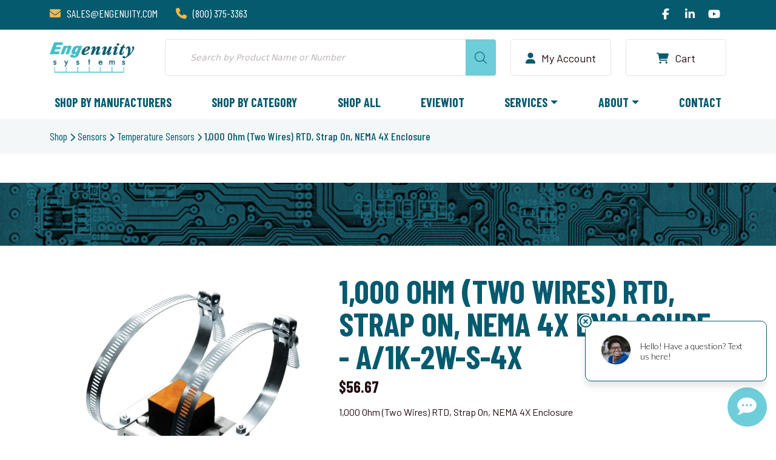

--- FILE ---
content_type: text/html; charset=UTF-8
request_url: https://engenuity.com/product/a-1k-2w-s-4x/
body_size: 47576
content:
<!DOCTYPE html>
<html lang="en-US">
	
	<head>
		<meta charset="UTF-8">
		<meta http-equiv="X-UA-Compatible" content="IE=edge">
		<meta name="viewport" content="width=device-width, initial-scale=1">
		<meta name="referrer" content="same-origin" />
		
		<link rel="profile" href="https://gmpg.org/xfn/11">
		
		<meta name='robots' content='index, follow, max-image-preview:large, max-snippet:-1, max-video-preview:-1' />
<script>window._wca = window._wca || [];</script>
<!-- Google tag (gtag.js) consent mode dataLayer added by Site Kit -->
<script type="text/javascript" id="google_gtagjs-js-consent-mode-data-layer">
/* <![CDATA[ */
window.dataLayer = window.dataLayer || [];function gtag(){dataLayer.push(arguments);}
gtag('consent', 'default', {"ad_personalization":"denied","ad_storage":"denied","ad_user_data":"denied","analytics_storage":"denied","functionality_storage":"denied","security_storage":"denied","personalization_storage":"denied","region":["AT","BE","BG","CH","CY","CZ","DE","DK","EE","ES","FI","FR","GB","GR","HR","HU","IE","IS","IT","LI","LT","LU","LV","MT","NL","NO","PL","PT","RO","SE","SI","SK"],"wait_for_update":500});
window._googlesitekitConsentCategoryMap = {"statistics":["analytics_storage"],"marketing":["ad_storage","ad_user_data","ad_personalization"],"functional":["functionality_storage","security_storage"],"preferences":["personalization_storage"]};
window._googlesitekitConsents = {"ad_personalization":"denied","ad_storage":"denied","ad_user_data":"denied","analytics_storage":"denied","functionality_storage":"denied","security_storage":"denied","personalization_storage":"denied","region":["AT","BE","BG","CH","CY","CZ","DE","DK","EE","ES","FI","FR","GB","GR","HR","HU","IE","IS","IT","LI","LT","LU","LV","MT","NL","NO","PL","PT","RO","SE","SI","SK"],"wait_for_update":500};
/* ]]> */
</script>
<!-- End Google tag (gtag.js) consent mode dataLayer added by Site Kit -->

	<!-- This site is optimized with the Yoast SEO plugin v26.7 - https://yoast.com/wordpress/plugins/seo/ -->
	<title>1,000 Ohm (Two Wires) RTD, Strap On, NEMA 4X Enclosure | Engenuity Systems</title>
	<meta name="description" content="1,000 Ohm (Two Wires) RTD, Strap On, NEMA 4X Enclosure" />
	<link rel="canonical" href="https://engenuity.com/product/a-1k-2w-s-4x/" />
	<meta property="og:locale" content="en_US" />
	<meta property="og:type" content="article" />
	<meta property="og:title" content="1,000 Ohm (Two Wires) RTD, Strap On, NEMA 4X Enclosure | Engenuity Systems" />
	<meta property="og:description" content="1,000 Ohm (Two Wires) RTD, Strap On, NEMA 4X Enclosure" />
	<meta property="og:url" content="https://engenuity.com/product/a-1k-2w-s-4x/" />
	<meta property="og:site_name" content="Engenuity Systems" />
	<meta property="article:publisher" content="https://www.facebook.com/EngenuitySystemsInc/" />
	<meta property="article:modified_time" content="2025-12-23T19:56:49+00:00" />
	<meta property="og:image" content="https://i0.wp.com/engenuity.com/wp-content/uploads/2022/11/ACI6H-63_3.jpg?fit=1080%2C1080&quality=89&ssl=1" />
	<meta property="og:image:width" content="1080" />
	<meta property="og:image:height" content="1080" />
	<meta property="og:image:type" content="image/jpeg" />
	<meta name="twitter:card" content="summary_large_image" />
	<script type="application/ld+json" class="yoast-schema-graph">{"@context":"https://schema.org","@graph":[{"@type":["WebPage","ItemPage"],"@id":"https://engenuity.com/product/a-1k-2w-s-4x/","url":"https://engenuity.com/product/a-1k-2w-s-4x/","name":"1,000 Ohm (Two Wires) RTD, Strap On, NEMA 4X Enclosure | Engenuity Systems","isPartOf":{"@id":"https://engenuity.com/#website"},"primaryImageOfPage":{"@id":"https://engenuity.com/product/a-1k-2w-s-4x/#primaryimage"},"image":{"@id":"https://engenuity.com/product/a-1k-2w-s-4x/#primaryimage"},"thumbnailUrl":"https://i0.wp.com/engenuity.com/wp-content/uploads/2022/11/ACI6H-63_3.jpg?fit=1080%2C1080&ssl=1","datePublished":"2022-11-03T04:51:34+00:00","dateModified":"2025-12-23T19:56:49+00:00","description":"1,000 Ohm (Two Wires) RTD, Strap On, NEMA 4X Enclosure","breadcrumb":{"@id":"https://engenuity.com/product/a-1k-2w-s-4x/#breadcrumb"},"inLanguage":"en-US","potentialAction":[{"@type":"ReadAction","target":["https://engenuity.com/product/a-1k-2w-s-4x/"]}]},{"@type":"ImageObject","inLanguage":"en-US","@id":"https://engenuity.com/product/a-1k-2w-s-4x/#primaryimage","url":"https://i0.wp.com/engenuity.com/wp-content/uploads/2022/11/ACI6H-63_3.jpg?fit=1080%2C1080&ssl=1","contentUrl":"https://i0.wp.com/engenuity.com/wp-content/uploads/2022/11/ACI6H-63_3.jpg?fit=1080%2C1080&ssl=1","width":1080,"height":1080},{"@type":"BreadcrumbList","@id":"https://engenuity.com/product/a-1k-2w-s-4x/#breadcrumb","itemListElement":[{"@type":"ListItem","position":1,"name":"Home","item":"https://engenuity.com/"},{"@type":"ListItem","position":2,"name":"Shop","item":"https://engenuity.com/shop/"},{"@type":"ListItem","position":3,"name":"Sensors","item":"https://engenuity.com/product-category/sensors/"},{"@type":"ListItem","position":4,"name":"Temperature Sensors","item":"https://engenuity.com/product-category/sensors/temperature-sensors/"},{"@type":"ListItem","position":5,"name":"1,000 Ohm (Two Wires) RTD, Strap On, NEMA 4X Enclosure"}]},{"@type":"WebSite","@id":"https://engenuity.com/#website","url":"https://engenuity.com/","name":"Engenuity Systems","description":"","potentialAction":[{"@type":"SearchAction","target":{"@type":"EntryPoint","urlTemplate":"https://engenuity.com/?s={search_term_string}"},"query-input":{"@type":"PropertyValueSpecification","valueRequired":true,"valueName":"search_term_string"}}],"inLanguage":"en-US"}]}</script>
	<!-- / Yoast SEO plugin. -->


<link rel='dns-prefetch' href='//www.googletagmanager.com' />
<link rel='dns-prefetch' href='//stats.wp.com' />
<link rel='preconnect' href='//c0.wp.com' />
<link rel='preconnect' href='//i0.wp.com' />
<link rel="alternate" type="application/rss+xml" title="Engenuity Systems &raquo; 1,000 Ohm (Two Wires) RTD, Strap On, NEMA 4X Enclosure Comments Feed" href="https://engenuity.com/product/a-1k-2w-s-4x/feed/" />
<link rel="alternate" title="oEmbed (JSON)" type="application/json+oembed" href="https://engenuity.com/wp-json/oembed/1.0/embed?url=https%3A%2F%2Fengenuity.com%2Fproduct%2Fa-1k-2w-s-4x%2F" />
<link rel="alternate" title="oEmbed (XML)" type="text/xml+oembed" href="https://engenuity.com/wp-json/oembed/1.0/embed?url=https%3A%2F%2Fengenuity.com%2Fproduct%2Fa-1k-2w-s-4x%2F&#038;format=xml" />
		<!-- This site uses the Google Analytics by MonsterInsights plugin v9.11.1 - Using Analytics tracking - https://www.monsterinsights.com/ -->
							<script src="//www.googletagmanager.com/gtag/js?id=G-D2DGB7NT5P"  data-cfasync="false" data-wpfc-render="false" type="text/javascript" async></script>
			<script data-cfasync="false" data-wpfc-render="false" type="text/javascript">
				var mi_version = '9.11.1';
				var mi_track_user = true;
				var mi_no_track_reason = '';
								var MonsterInsightsDefaultLocations = {"page_location":"https:\/\/engenuity.com\/product\/a-1k-2w-s-4x\/"};
								if ( typeof MonsterInsightsPrivacyGuardFilter === 'function' ) {
					var MonsterInsightsLocations = (typeof MonsterInsightsExcludeQuery === 'object') ? MonsterInsightsPrivacyGuardFilter( MonsterInsightsExcludeQuery ) : MonsterInsightsPrivacyGuardFilter( MonsterInsightsDefaultLocations );
				} else {
					var MonsterInsightsLocations = (typeof MonsterInsightsExcludeQuery === 'object') ? MonsterInsightsExcludeQuery : MonsterInsightsDefaultLocations;
				}

								var disableStrs = [
										'ga-disable-G-D2DGB7NT5P',
									];

				/* Function to detect opted out users */
				function __gtagTrackerIsOptedOut() {
					for (var index = 0; index < disableStrs.length; index++) {
						if (document.cookie.indexOf(disableStrs[index] + '=true') > -1) {
							return true;
						}
					}

					return false;
				}

				/* Disable tracking if the opt-out cookie exists. */
				if (__gtagTrackerIsOptedOut()) {
					for (var index = 0; index < disableStrs.length; index++) {
						window[disableStrs[index]] = true;
					}
				}

				/* Opt-out function */
				function __gtagTrackerOptout() {
					for (var index = 0; index < disableStrs.length; index++) {
						document.cookie = disableStrs[index] + '=true; expires=Thu, 31 Dec 2099 23:59:59 UTC; path=/';
						window[disableStrs[index]] = true;
					}
				}

				if ('undefined' === typeof gaOptout) {
					function gaOptout() {
						__gtagTrackerOptout();
					}
				}
								window.dataLayer = window.dataLayer || [];

				window.MonsterInsightsDualTracker = {
					helpers: {},
					trackers: {},
				};
				if (mi_track_user) {
					function __gtagDataLayer() {
						dataLayer.push(arguments);
					}

					function __gtagTracker(type, name, parameters) {
						if (!parameters) {
							parameters = {};
						}

						if (parameters.send_to) {
							__gtagDataLayer.apply(null, arguments);
							return;
						}

						if (type === 'event') {
														parameters.send_to = monsterinsights_frontend.v4_id;
							var hookName = name;
							if (typeof parameters['event_category'] !== 'undefined') {
								hookName = parameters['event_category'] + ':' + name;
							}

							if (typeof MonsterInsightsDualTracker.trackers[hookName] !== 'undefined') {
								MonsterInsightsDualTracker.trackers[hookName](parameters);
							} else {
								__gtagDataLayer('event', name, parameters);
							}
							
						} else {
							__gtagDataLayer.apply(null, arguments);
						}
					}

					__gtagTracker('js', new Date());
					__gtagTracker('set', {
						'developer_id.dZGIzZG': true,
											});
					if ( MonsterInsightsLocations.page_location ) {
						__gtagTracker('set', MonsterInsightsLocations);
					}
										__gtagTracker('config', 'G-D2DGB7NT5P', {"forceSSL":"true","link_attribution":"true"} );
										window.gtag = __gtagTracker;										(function () {
						/* https://developers.google.com/analytics/devguides/collection/analyticsjs/ */
						/* ga and __gaTracker compatibility shim. */
						var noopfn = function () {
							return null;
						};
						var newtracker = function () {
							return new Tracker();
						};
						var Tracker = function () {
							return null;
						};
						var p = Tracker.prototype;
						p.get = noopfn;
						p.set = noopfn;
						p.send = function () {
							var args = Array.prototype.slice.call(arguments);
							args.unshift('send');
							__gaTracker.apply(null, args);
						};
						var __gaTracker = function () {
							var len = arguments.length;
							if (len === 0) {
								return;
							}
							var f = arguments[len - 1];
							if (typeof f !== 'object' || f === null || typeof f.hitCallback !== 'function') {
								if ('send' === arguments[0]) {
									var hitConverted, hitObject = false, action;
									if ('event' === arguments[1]) {
										if ('undefined' !== typeof arguments[3]) {
											hitObject = {
												'eventAction': arguments[3],
												'eventCategory': arguments[2],
												'eventLabel': arguments[4],
												'value': arguments[5] ? arguments[5] : 1,
											}
										}
									}
									if ('pageview' === arguments[1]) {
										if ('undefined' !== typeof arguments[2]) {
											hitObject = {
												'eventAction': 'page_view',
												'page_path': arguments[2],
											}
										}
									}
									if (typeof arguments[2] === 'object') {
										hitObject = arguments[2];
									}
									if (typeof arguments[5] === 'object') {
										Object.assign(hitObject, arguments[5]);
									}
									if ('undefined' !== typeof arguments[1].hitType) {
										hitObject = arguments[1];
										if ('pageview' === hitObject.hitType) {
											hitObject.eventAction = 'page_view';
										}
									}
									if (hitObject) {
										action = 'timing' === arguments[1].hitType ? 'timing_complete' : hitObject.eventAction;
										hitConverted = mapArgs(hitObject);
										__gtagTracker('event', action, hitConverted);
									}
								}
								return;
							}

							function mapArgs(args) {
								var arg, hit = {};
								var gaMap = {
									'eventCategory': 'event_category',
									'eventAction': 'event_action',
									'eventLabel': 'event_label',
									'eventValue': 'event_value',
									'nonInteraction': 'non_interaction',
									'timingCategory': 'event_category',
									'timingVar': 'name',
									'timingValue': 'value',
									'timingLabel': 'event_label',
									'page': 'page_path',
									'location': 'page_location',
									'title': 'page_title',
									'referrer' : 'page_referrer',
								};
								for (arg in args) {
																		if (!(!args.hasOwnProperty(arg) || !gaMap.hasOwnProperty(arg))) {
										hit[gaMap[arg]] = args[arg];
									} else {
										hit[arg] = args[arg];
									}
								}
								return hit;
							}

							try {
								f.hitCallback();
							} catch (ex) {
							}
						};
						__gaTracker.create = newtracker;
						__gaTracker.getByName = newtracker;
						__gaTracker.getAll = function () {
							return [];
						};
						__gaTracker.remove = noopfn;
						__gaTracker.loaded = true;
						window['__gaTracker'] = __gaTracker;
					})();
									} else {
										console.log("");
					(function () {
						function __gtagTracker() {
							return null;
						}

						window['__gtagTracker'] = __gtagTracker;
						window['gtag'] = __gtagTracker;
					})();
									}
			</script>
										<script data-cfasync="false" data-wpfc-render="false" type="text/javascript">
								
		if ( typeof __gtagTracker === 'function' ) { __gtagTracker( 'config', 'AW-812477422', {} ); }
							</script>
											<!-- / Google Analytics by MonsterInsights -->
				<script data-cfasync="false" data-wpfc-render="false" type="text/javascript">
			window.MonsterInsightsDualTracker.helpers.mapProductItem = function (uaItem) {
				var prefixIndex, prefixKey, mapIndex;
				
				var toBePrefixed = ['id', 'name', 'list_name', 'brand', 'category', 'variant'];

				var item = {};

				var fieldMap = {
					'price': 'price',
					'list_position': 'index',
					'quantity': 'quantity',
					'position': 'index',
				};

				for (mapIndex in fieldMap) {
					if (uaItem.hasOwnProperty(mapIndex)) {
						item[fieldMap[mapIndex]] = uaItem[mapIndex];
					}
				}

				for (prefixIndex = 0; prefixIndex < toBePrefixed.length; prefixIndex++) {
					prefixKey = toBePrefixed[prefixIndex];
					if (typeof uaItem[prefixKey] !== 'undefined') {
						item['item_' + prefixKey] = uaItem[prefixKey];
					}
				}

				return item;
			};

			MonsterInsightsDualTracker.trackers['view_item_list'] = function (parameters) {
				var items = parameters.items;
				var listName, itemIndex, item, itemListName;
				var lists = {
					'_': {items: [], 'send_to': monsterinsights_frontend.v4_id},
				};

				for (itemIndex = 0; itemIndex < items.length; itemIndex++) {
					item = MonsterInsightsDualTracker.helpers.mapProductItem(items[itemIndex]);

					if (typeof item['item_list_name'] === 'undefined') {
						lists['_'].items.push(item);
					} else {
						itemListName = item['item_list_name'];
						if (typeof lists[itemListName] === 'undefined') {
							lists[itemListName] = {
								'items': [],
								'item_list_name': itemListName,
								'send_to': monsterinsights_frontend.v4_id,
							};
						}

						lists[itemListName].items.push(item);
					}
				}

				for (listName in lists) {
					__gtagDataLayer('event', 'view_item_list', lists[listName]);
				}
			};

			MonsterInsightsDualTracker.trackers['select_content'] = function (parameters) {
				const items = parameters.items.map(MonsterInsightsDualTracker.helpers.mapProductItem);
				__gtagDataLayer('event', 'select_item', {items: items, send_to: parameters.send_to});
			};

			MonsterInsightsDualTracker.trackers['view_item'] = function (parameters) {
				const items = parameters.items.map(MonsterInsightsDualTracker.helpers.mapProductItem);
				__gtagDataLayer('event', 'view_item', {items: items, send_to: parameters.send_to});
			};
		</script>
			<script data-cfasync="false" data-wpfc-render="false" type="text/javascript">
		if (window.hasOwnProperty('MonsterInsightsDualTracker')){
			window.MonsterInsightsDualTracker.trackers['form:impression'] = function (parameters) {
				__gtagDataLayer('event', 'form_impression', {
					form_id: parameters.event_label,
					content_type: 'form',
					non_interaction: true,
					send_to: parameters.send_to,
				});
			};

			window.MonsterInsightsDualTracker.trackers['form:conversion'] = function (parameters) {
				__gtagDataLayer('event', 'generate_lead', {
					form_id: parameters.event_label,
					send_to: parameters.send_to,
				});
			};
		}
	</script>
	<style id='wp-img-auto-sizes-contain-inline-css' type='text/css'>
img:is([sizes=auto i],[sizes^="auto," i]){contain-intrinsic-size:3000px 1500px}
/*# sourceURL=wp-img-auto-sizes-contain-inline-css */
</style>
<link rel='stylesheet' id='berocket_aapf_widget-style-css' href='https://engenuity.com/wp-content/plugins/woocommerce-ajax-filters/assets/frontend/css/fullmain.min.css?ver=3.1.9.6' type='text/css' media='all' />
<style id='wp-emoji-styles-inline-css' type='text/css'>

	img.wp-smiley, img.emoji {
		display: inline !important;
		border: none !important;
		box-shadow: none !important;
		height: 1em !important;
		width: 1em !important;
		margin: 0 0.07em !important;
		vertical-align: -0.1em !important;
		background: none !important;
		padding: 0 !important;
	}
/*# sourceURL=wp-emoji-styles-inline-css */
</style>
<link rel='stylesheet' id='wp-block-library-css' href='https://c0.wp.com/c/6.9/wp-includes/css/dist/block-library/style.min.css' type='text/css' media='all' />
<style id='classic-theme-styles-inline-css' type='text/css'>
/*! This file is auto-generated */
.wp-block-button__link{color:#fff;background-color:#32373c;border-radius:9999px;box-shadow:none;text-decoration:none;padding:calc(.667em + 2px) calc(1.333em + 2px);font-size:1.125em}.wp-block-file__button{background:#32373c;color:#fff;text-decoration:none}
/*# sourceURL=/wp-includes/css/classic-themes.min.css */
</style>
<link rel='stylesheet' id='mediaelement-css' href='https://c0.wp.com/c/6.9/wp-includes/js/mediaelement/mediaelementplayer-legacy.min.css' type='text/css' media='all' />
<link rel='stylesheet' id='wp-mediaelement-css' href='https://c0.wp.com/c/6.9/wp-includes/js/mediaelement/wp-mediaelement.min.css' type='text/css' media='all' />
<style id='jetpack-sharing-buttons-style-inline-css' type='text/css'>
.jetpack-sharing-buttons__services-list{display:flex;flex-direction:row;flex-wrap:wrap;gap:0;list-style-type:none;margin:5px;padding:0}.jetpack-sharing-buttons__services-list.has-small-icon-size{font-size:12px}.jetpack-sharing-buttons__services-list.has-normal-icon-size{font-size:16px}.jetpack-sharing-buttons__services-list.has-large-icon-size{font-size:24px}.jetpack-sharing-buttons__services-list.has-huge-icon-size{font-size:36px}@media print{.jetpack-sharing-buttons__services-list{display:none!important}}.editor-styles-wrapper .wp-block-jetpack-sharing-buttons{gap:0;padding-inline-start:0}ul.jetpack-sharing-buttons__services-list.has-background{padding:1.25em 2.375em}
/*# sourceURL=https://engenuity.com/wp-content/plugins/jetpack/_inc/blocks/sharing-buttons/view.css */
</style>
<style id='global-styles-inline-css' type='text/css'>
:root{--wp--preset--aspect-ratio--square: 1;--wp--preset--aspect-ratio--4-3: 4/3;--wp--preset--aspect-ratio--3-4: 3/4;--wp--preset--aspect-ratio--3-2: 3/2;--wp--preset--aspect-ratio--2-3: 2/3;--wp--preset--aspect-ratio--16-9: 16/9;--wp--preset--aspect-ratio--9-16: 9/16;--wp--preset--color--black: #000000;--wp--preset--color--cyan-bluish-gray: #abb8c3;--wp--preset--color--white: #ffffff;--wp--preset--color--pale-pink: #f78da7;--wp--preset--color--vivid-red: #cf2e2e;--wp--preset--color--luminous-vivid-orange: #ff6900;--wp--preset--color--luminous-vivid-amber: #fcb900;--wp--preset--color--light-green-cyan: #7bdcb5;--wp--preset--color--vivid-green-cyan: #00d084;--wp--preset--color--pale-cyan-blue: #8ed1fc;--wp--preset--color--vivid-cyan-blue: #0693e3;--wp--preset--color--vivid-purple: #9b51e0;--wp--preset--gradient--vivid-cyan-blue-to-vivid-purple: linear-gradient(135deg,rgb(6,147,227) 0%,rgb(155,81,224) 100%);--wp--preset--gradient--light-green-cyan-to-vivid-green-cyan: linear-gradient(135deg,rgb(122,220,180) 0%,rgb(0,208,130) 100%);--wp--preset--gradient--luminous-vivid-amber-to-luminous-vivid-orange: linear-gradient(135deg,rgb(252,185,0) 0%,rgb(255,105,0) 100%);--wp--preset--gradient--luminous-vivid-orange-to-vivid-red: linear-gradient(135deg,rgb(255,105,0) 0%,rgb(207,46,46) 100%);--wp--preset--gradient--very-light-gray-to-cyan-bluish-gray: linear-gradient(135deg,rgb(238,238,238) 0%,rgb(169,184,195) 100%);--wp--preset--gradient--cool-to-warm-spectrum: linear-gradient(135deg,rgb(74,234,220) 0%,rgb(151,120,209) 20%,rgb(207,42,186) 40%,rgb(238,44,130) 60%,rgb(251,105,98) 80%,rgb(254,248,76) 100%);--wp--preset--gradient--blush-light-purple: linear-gradient(135deg,rgb(255,206,236) 0%,rgb(152,150,240) 100%);--wp--preset--gradient--blush-bordeaux: linear-gradient(135deg,rgb(254,205,165) 0%,rgb(254,45,45) 50%,rgb(107,0,62) 100%);--wp--preset--gradient--luminous-dusk: linear-gradient(135deg,rgb(255,203,112) 0%,rgb(199,81,192) 50%,rgb(65,88,208) 100%);--wp--preset--gradient--pale-ocean: linear-gradient(135deg,rgb(255,245,203) 0%,rgb(182,227,212) 50%,rgb(51,167,181) 100%);--wp--preset--gradient--electric-grass: linear-gradient(135deg,rgb(202,248,128) 0%,rgb(113,206,126) 100%);--wp--preset--gradient--midnight: linear-gradient(135deg,rgb(2,3,129) 0%,rgb(40,116,252) 100%);--wp--preset--font-size--small: 13px;--wp--preset--font-size--medium: 20px;--wp--preset--font-size--large: 36px;--wp--preset--font-size--x-large: 42px;--wp--preset--spacing--20: 0.44rem;--wp--preset--spacing--30: 0.67rem;--wp--preset--spacing--40: 1rem;--wp--preset--spacing--50: 1.5rem;--wp--preset--spacing--60: 2.25rem;--wp--preset--spacing--70: 3.38rem;--wp--preset--spacing--80: 5.06rem;--wp--preset--shadow--natural: 6px 6px 9px rgba(0, 0, 0, 0.2);--wp--preset--shadow--deep: 12px 12px 50px rgba(0, 0, 0, 0.4);--wp--preset--shadow--sharp: 6px 6px 0px rgba(0, 0, 0, 0.2);--wp--preset--shadow--outlined: 6px 6px 0px -3px rgb(255, 255, 255), 6px 6px rgb(0, 0, 0);--wp--preset--shadow--crisp: 6px 6px 0px rgb(0, 0, 0);}:where(.is-layout-flex){gap: 0.5em;}:where(.is-layout-grid){gap: 0.5em;}body .is-layout-flex{display: flex;}.is-layout-flex{flex-wrap: wrap;align-items: center;}.is-layout-flex > :is(*, div){margin: 0;}body .is-layout-grid{display: grid;}.is-layout-grid > :is(*, div){margin: 0;}:where(.wp-block-columns.is-layout-flex){gap: 2em;}:where(.wp-block-columns.is-layout-grid){gap: 2em;}:where(.wp-block-post-template.is-layout-flex){gap: 1.25em;}:where(.wp-block-post-template.is-layout-grid){gap: 1.25em;}.has-black-color{color: var(--wp--preset--color--black) !important;}.has-cyan-bluish-gray-color{color: var(--wp--preset--color--cyan-bluish-gray) !important;}.has-white-color{color: var(--wp--preset--color--white) !important;}.has-pale-pink-color{color: var(--wp--preset--color--pale-pink) !important;}.has-vivid-red-color{color: var(--wp--preset--color--vivid-red) !important;}.has-luminous-vivid-orange-color{color: var(--wp--preset--color--luminous-vivid-orange) !important;}.has-luminous-vivid-amber-color{color: var(--wp--preset--color--luminous-vivid-amber) !important;}.has-light-green-cyan-color{color: var(--wp--preset--color--light-green-cyan) !important;}.has-vivid-green-cyan-color{color: var(--wp--preset--color--vivid-green-cyan) !important;}.has-pale-cyan-blue-color{color: var(--wp--preset--color--pale-cyan-blue) !important;}.has-vivid-cyan-blue-color{color: var(--wp--preset--color--vivid-cyan-blue) !important;}.has-vivid-purple-color{color: var(--wp--preset--color--vivid-purple) !important;}.has-black-background-color{background-color: var(--wp--preset--color--black) !important;}.has-cyan-bluish-gray-background-color{background-color: var(--wp--preset--color--cyan-bluish-gray) !important;}.has-white-background-color{background-color: var(--wp--preset--color--white) !important;}.has-pale-pink-background-color{background-color: var(--wp--preset--color--pale-pink) !important;}.has-vivid-red-background-color{background-color: var(--wp--preset--color--vivid-red) !important;}.has-luminous-vivid-orange-background-color{background-color: var(--wp--preset--color--luminous-vivid-orange) !important;}.has-luminous-vivid-amber-background-color{background-color: var(--wp--preset--color--luminous-vivid-amber) !important;}.has-light-green-cyan-background-color{background-color: var(--wp--preset--color--light-green-cyan) !important;}.has-vivid-green-cyan-background-color{background-color: var(--wp--preset--color--vivid-green-cyan) !important;}.has-pale-cyan-blue-background-color{background-color: var(--wp--preset--color--pale-cyan-blue) !important;}.has-vivid-cyan-blue-background-color{background-color: var(--wp--preset--color--vivid-cyan-blue) !important;}.has-vivid-purple-background-color{background-color: var(--wp--preset--color--vivid-purple) !important;}.has-black-border-color{border-color: var(--wp--preset--color--black) !important;}.has-cyan-bluish-gray-border-color{border-color: var(--wp--preset--color--cyan-bluish-gray) !important;}.has-white-border-color{border-color: var(--wp--preset--color--white) !important;}.has-pale-pink-border-color{border-color: var(--wp--preset--color--pale-pink) !important;}.has-vivid-red-border-color{border-color: var(--wp--preset--color--vivid-red) !important;}.has-luminous-vivid-orange-border-color{border-color: var(--wp--preset--color--luminous-vivid-orange) !important;}.has-luminous-vivid-amber-border-color{border-color: var(--wp--preset--color--luminous-vivid-amber) !important;}.has-light-green-cyan-border-color{border-color: var(--wp--preset--color--light-green-cyan) !important;}.has-vivid-green-cyan-border-color{border-color: var(--wp--preset--color--vivid-green-cyan) !important;}.has-pale-cyan-blue-border-color{border-color: var(--wp--preset--color--pale-cyan-blue) !important;}.has-vivid-cyan-blue-border-color{border-color: var(--wp--preset--color--vivid-cyan-blue) !important;}.has-vivid-purple-border-color{border-color: var(--wp--preset--color--vivid-purple) !important;}.has-vivid-cyan-blue-to-vivid-purple-gradient-background{background: var(--wp--preset--gradient--vivid-cyan-blue-to-vivid-purple) !important;}.has-light-green-cyan-to-vivid-green-cyan-gradient-background{background: var(--wp--preset--gradient--light-green-cyan-to-vivid-green-cyan) !important;}.has-luminous-vivid-amber-to-luminous-vivid-orange-gradient-background{background: var(--wp--preset--gradient--luminous-vivid-amber-to-luminous-vivid-orange) !important;}.has-luminous-vivid-orange-to-vivid-red-gradient-background{background: var(--wp--preset--gradient--luminous-vivid-orange-to-vivid-red) !important;}.has-very-light-gray-to-cyan-bluish-gray-gradient-background{background: var(--wp--preset--gradient--very-light-gray-to-cyan-bluish-gray) !important;}.has-cool-to-warm-spectrum-gradient-background{background: var(--wp--preset--gradient--cool-to-warm-spectrum) !important;}.has-blush-light-purple-gradient-background{background: var(--wp--preset--gradient--blush-light-purple) !important;}.has-blush-bordeaux-gradient-background{background: var(--wp--preset--gradient--blush-bordeaux) !important;}.has-luminous-dusk-gradient-background{background: var(--wp--preset--gradient--luminous-dusk) !important;}.has-pale-ocean-gradient-background{background: var(--wp--preset--gradient--pale-ocean) !important;}.has-electric-grass-gradient-background{background: var(--wp--preset--gradient--electric-grass) !important;}.has-midnight-gradient-background{background: var(--wp--preset--gradient--midnight) !important;}.has-small-font-size{font-size: var(--wp--preset--font-size--small) !important;}.has-medium-font-size{font-size: var(--wp--preset--font-size--medium) !important;}.has-large-font-size{font-size: var(--wp--preset--font-size--large) !important;}.has-x-large-font-size{font-size: var(--wp--preset--font-size--x-large) !important;}
:where(.wp-block-post-template.is-layout-flex){gap: 1.25em;}:where(.wp-block-post-template.is-layout-grid){gap: 1.25em;}
:where(.wp-block-term-template.is-layout-flex){gap: 1.25em;}:where(.wp-block-term-template.is-layout-grid){gap: 1.25em;}
:where(.wp-block-columns.is-layout-flex){gap: 2em;}:where(.wp-block-columns.is-layout-grid){gap: 2em;}
:root :where(.wp-block-pullquote){font-size: 1.5em;line-height: 1.6;}
/*# sourceURL=global-styles-inline-css */
</style>
<link rel='stylesheet' id='afwhp-front-css' href='https://engenuity.com/wp-content/plugins/hide-price-add-to-cart-button/front/../assets/css/afwhp_front.css?ver=1.0' type='text/css' media='all' />
<link rel='stylesheet' id='mailerlite_forms.css-css' href='https://engenuity.com/wp-content/plugins/official-mailerlite-sign-up-forms/assets/css/mailerlite_forms.css?ver=1.7.18' type='text/css' media='all' />
<link rel='stylesheet' id='photoswipe-css' href='https://c0.wp.com/p/woocommerce/10.4.3/assets/css/photoswipe/photoswipe.min.css' type='text/css' media='all' />
<link rel='stylesheet' id='photoswipe-default-skin-css' href='https://c0.wp.com/p/woocommerce/10.4.3/assets/css/photoswipe/default-skin/default-skin.min.css' type='text/css' media='all' />
<link rel='stylesheet' id='woocommerce-layout-css' href='https://c0.wp.com/p/woocommerce/10.4.3/assets/css/woocommerce-layout.css' type='text/css' media='all' />
<style id='woocommerce-layout-inline-css' type='text/css'>

	.infinite-scroll .woocommerce-pagination {
		display: none;
	}
/*# sourceURL=woocommerce-layout-inline-css */
</style>
<link rel='stylesheet' id='woocommerce-smallscreen-css' href='https://c0.wp.com/p/woocommerce/10.4.3/assets/css/woocommerce-smallscreen.css' type='text/css' media='only screen and (max-width: 768px)' />
<link rel='stylesheet' id='woocommerce-general-css' href='https://c0.wp.com/p/woocommerce/10.4.3/assets/css/woocommerce.css' type='text/css' media='all' />
<style id='woocommerce-inline-inline-css' type='text/css'>
.woocommerce form .form-row .required { visibility: visible; }
/*# sourceURL=woocommerce-inline-inline-css */
</style>
<link rel='stylesheet' id='dgwt-wcas-style-css' href='https://engenuity.com/wp-content/plugins/ajax-search-for-woocommerce-premium/assets/css/style.min.css?ver=1.32.2' type='text/css' media='all' />
<link rel='stylesheet' id='WCPAY_EXPRESS_CHECKOUT_ECE-css' href='https://engenuity.com/wp-content/plugins/woocommerce-payments/dist/express-checkout.css?ver=10.4.0' type='text/css' media='all' />
<link rel='stylesheet' id='style-css-css' href='https://engenuity.com/wp-content/themes/engenuity/style.css?ver=6.0.2.5' type='text/css' media='all' />
<link rel='stylesheet' id='elementor-frontend-css' href='https://engenuity.com/wp-content/plugins/elementor/assets/css/frontend.min.css?ver=3.34.1' type='text/css' media='all' />
<link rel='stylesheet' id='eael-general-css' href='https://engenuity.com/wp-content/plugins/essential-addons-for-elementor-lite/assets/front-end/css/view/general.min.css?ver=6.5.7' type='text/css' media='all' />
<script type="text/javascript" id="woocommerce-google-analytics-integration-gtag-js-after">
/* <![CDATA[ */
/* Google Analytics for WooCommerce (gtag.js) */
					window.dataLayer = window.dataLayer || [];
					function gtag(){dataLayer.push(arguments);}
					// Set up default consent state.
					for ( const mode of [{"analytics_storage":"denied","ad_storage":"denied","ad_user_data":"denied","ad_personalization":"denied","region":["AT","BE","BG","HR","CY","CZ","DK","EE","FI","FR","DE","GR","HU","IS","IE","IT","LV","LI","LT","LU","MT","NL","NO","PL","PT","RO","SK","SI","ES","SE","GB","CH"]}] || [] ) {
						gtag( "consent", "default", { "wait_for_update": 500, ...mode } );
					}
					gtag("js", new Date());
					gtag("set", "developer_id.dOGY3NW", true);
					gtag("config", "G-D2DGB7NT5P", {"track_404":true,"allow_google_signals":true,"logged_in":false,"linker":{"domains":[],"allow_incoming":false},"custom_map":{"dimension1":"logged_in"}});
//# sourceURL=woocommerce-google-analytics-integration-gtag-js-after
/* ]]> */
</script>
<script type="text/javascript" src="https://c0.wp.com/c/6.9/wp-includes/js/jquery/jquery.min.js" id="jquery-core-js"></script>
<script type="text/javascript" src="https://c0.wp.com/c/6.9/wp-includes/js/jquery/jquery-migrate.min.js" id="jquery-migrate-js"></script>
<script type="text/javascript" src="https://c0.wp.com/c/6.9/wp-includes/js/dist/hooks.min.js" id="wp-hooks-js"></script>
<script type="text/javascript" src="https://engenuity.com/wp-content/plugins/google-analytics-premium/assets/js/frontend-gtag.min.js?ver=9.11.1" id="monsterinsights-frontend-script-js" async="async" data-wp-strategy="async"></script>
<script data-cfasync="false" data-wpfc-render="false" type="text/javascript" id='monsterinsights-frontend-script-js-extra'>/* <![CDATA[ */
var monsterinsights_frontend = {"js_events_tracking":"true","download_extensions":"doc,pdf,ppt,zip,xls,docx,pptx,xlsx","inbound_paths":"[{\"path\":\"\\\/go\\\/\",\"label\":\"affiliate\"},{\"path\":\"\\\/recommend\\\/\",\"label\":\"affiliate\"}]","home_url":"https:\/\/engenuity.com","hash_tracking":"false","v4_id":"G-D2DGB7NT5P"};/* ]]> */
</script>
<script type="text/javascript" src="https://engenuity.com/wp-content/plugins/hide-price-add-to-cart-button/front/../assets/js/afwhp_front.js?ver=1.0" id="afwhp-frontj-js"></script>
<script type="text/javascript" src="https://engenuity.com/wp-content/plugins/hide-price-add-to-cart-button/front/../assets/js/jquery.popupoverlay.js?ver=1.0" id="afwhp-popup-js"></script>
<script type="text/javascript" src="https://c0.wp.com/p/woocommerce/10.4.3/assets/js/jquery-blockui/jquery.blockUI.min.js" id="wc-jquery-blockui-js" defer="defer" data-wp-strategy="defer"></script>
<script type="text/javascript" id="wc-add-to-cart-js-extra">
/* <![CDATA[ */
var wc_add_to_cart_params = {"ajax_url":"/wp-admin/admin-ajax.php","wc_ajax_url":"/?wc-ajax=%%endpoint%%","i18n_view_cart":"View cart","cart_url":"https://engenuity.com/cart/","is_cart":"","cart_redirect_after_add":"no"};
//# sourceURL=wc-add-to-cart-js-extra
/* ]]> */
</script>
<script type="text/javascript" src="https://c0.wp.com/p/woocommerce/10.4.3/assets/js/frontend/add-to-cart.min.js" id="wc-add-to-cart-js" defer="defer" data-wp-strategy="defer"></script>
<script type="text/javascript" src="https://c0.wp.com/p/woocommerce/10.4.3/assets/js/flexslider/jquery.flexslider.min.js" id="wc-flexslider-js" defer="defer" data-wp-strategy="defer"></script>
<script type="text/javascript" src="https://c0.wp.com/p/woocommerce/10.4.3/assets/js/photoswipe/photoswipe.min.js" id="wc-photoswipe-js" defer="defer" data-wp-strategy="defer"></script>
<script type="text/javascript" src="https://c0.wp.com/p/woocommerce/10.4.3/assets/js/photoswipe/photoswipe-ui-default.min.js" id="wc-photoswipe-ui-default-js" defer="defer" data-wp-strategy="defer"></script>
<script type="text/javascript" id="wc-single-product-js-extra">
/* <![CDATA[ */
var wc_single_product_params = {"i18n_required_rating_text":"Please select a rating","i18n_rating_options":["1 of 5 stars","2 of 5 stars","3 of 5 stars","4 of 5 stars","5 of 5 stars"],"i18n_product_gallery_trigger_text":"View full-screen image gallery","review_rating_required":"yes","flexslider":{"rtl":false,"animation":"slide","smoothHeight":true,"directionNav":false,"controlNav":"thumbnails","slideshow":false,"animationSpeed":500,"animationLoop":false,"allowOneSlide":false},"zoom_enabled":"","zoom_options":[],"photoswipe_enabled":"1","photoswipe_options":{"shareEl":false,"closeOnScroll":false,"history":false,"hideAnimationDuration":0,"showAnimationDuration":0},"flexslider_enabled":"1"};
//# sourceURL=wc-single-product-js-extra
/* ]]> */
</script>
<script type="text/javascript" src="https://c0.wp.com/p/woocommerce/10.4.3/assets/js/frontend/single-product.min.js" id="wc-single-product-js" defer="defer" data-wp-strategy="defer"></script>
<script type="text/javascript" src="https://c0.wp.com/p/woocommerce/10.4.3/assets/js/js-cookie/js.cookie.min.js" id="wc-js-cookie-js" defer="defer" data-wp-strategy="defer"></script>
<script type="text/javascript" id="woocommerce-js-extra">
/* <![CDATA[ */
var woocommerce_params = {"ajax_url":"/wp-admin/admin-ajax.php","wc_ajax_url":"/?wc-ajax=%%endpoint%%","i18n_password_show":"Show password","i18n_password_hide":"Hide password"};
//# sourceURL=woocommerce-js-extra
/* ]]> */
</script>
<script type="text/javascript" src="https://c0.wp.com/p/woocommerce/10.4.3/assets/js/frontend/woocommerce.min.js" id="woocommerce-js" defer="defer" data-wp-strategy="defer"></script>
<script type="text/javascript" id="WCPAY_ASSETS-js-extra">
/* <![CDATA[ */
var wcpayAssets = {"url":"https://engenuity.com/wp-content/plugins/woocommerce-payments/dist/"};
//# sourceURL=WCPAY_ASSETS-js-extra
/* ]]> */
</script>
<script type="text/javascript" src="https://engenuity.com/wp-content/themes/engenuity/assets/js/custom.js?ver=6.9" id="custom-js"></script>
<script type="text/javascript" src="https://stats.wp.com/s-202604.js" id="woocommerce-analytics-js" defer="defer" data-wp-strategy="defer"></script>
<script type="text/javascript" id="wpm-js-extra">
/* <![CDATA[ */
var wpm = {"ajax_url":"https://engenuity.com/wp-admin/admin-ajax.php","root":"https://engenuity.com/wp-json/","nonce_wp_rest":"52a32a973d","nonce_ajax":"7ac38d121d"};
//# sourceURL=wpm-js-extra
/* ]]> */
</script>
<script type="text/javascript" src="https://engenuity.com/wp-content/plugins/woocommerce-google-adwords-conversion-tracking-tag/js/public/free/wpm-public.p1.min.js?ver=1.54.1" id="wpm-js"></script>
<link rel="https://api.w.org/" href="https://engenuity.com/wp-json/" /><link rel="alternate" title="JSON" type="application/json" href="https://engenuity.com/wp-json/wp/v2/product/10799" /><link rel="EditURI" type="application/rsd+xml" title="RSD" href="https://engenuity.com/xmlrpc.php?rsd" />
<meta name="generator" content="WordPress 6.9" />
<meta name="generator" content="WooCommerce 10.4.3" />
<link rel='shortlink' href='https://engenuity.com/?p=10799' />
<meta name="generator" content="Site Kit by Google 1.170.0" /><style id="mystickymenu" type="text/css">#mysticky-nav { width:100%; position: static; height: auto !important; }#mysticky-nav.wrapfixed { position:fixed; left: 0px; margin-top:0px;  z-index: 99990; -webkit-transition: 0.1s; -moz-transition: 0.1s; -o-transition: 0.1s; transition: 0.1s; -ms-filter:"progid:DXImageTransform.Microsoft.Alpha(Opacity=100)"; filter: alpha(opacity=100); opacity:1; background-color: #f7f5e7;}#mysticky-nav.wrapfixed .myfixed{ background-color: #f7f5e7; position: relative;top: auto;left: auto;right: auto;}#mysticky-nav .myfixed { margin:0 auto; float:none; border:0px; background:none; max-width:100%; }</style>			<style type="text/css">
																															</style>
			        <!-- MailerLite Universal -->
        <script>
            (function(w,d,e,u,f,l,n){w[f]=w[f]||function(){(w[f].q=w[f].q||[])
                .push(arguments);},l=d.createElement(e),l.async=1,l.src=u,
                n=d.getElementsByTagName(e)[0],n.parentNode.insertBefore(l,n);})
            (window,document,'script','https://assets.mailerlite.com/js/universal.js','ml');
            ml('account', '850446');
            ml('enablePopups', true);
        </script>
        <!-- End MailerLite Universal -->
        <script>  var el_i13_login_captcha=null; var el_i13_register_captcha=null; </script><meta name="generator" content="webp-uploads 2.6.1">
	<style>img#wpstats{display:none}</style>
				<style>
			.dgwt-wcas-ico-magnifier,.dgwt-wcas-ico-magnifier-handler{max-width:20px}.dgwt-wcas-search-wrapp{max-width:600px}.dgwt-wcas-search-wrapp .dgwt-wcas-sf-wrapp input[type=search].dgwt-wcas-search-input,.dgwt-wcas-search-wrapp .dgwt-wcas-sf-wrapp input[type=search].dgwt-wcas-search-input:hover,.dgwt-wcas-search-wrapp .dgwt-wcas-sf-wrapp input[type=search].dgwt-wcas-search-input:focus{background-color:#fff;color:#230c0f;border-color:#e0e9de}.dgwt-wcas-sf-wrapp input[type=search].dgwt-wcas-search-input::placeholder{color:#230c0f;opacity:.3}.dgwt-wcas-sf-wrapp input[type=search].dgwt-wcas-search-input::-webkit-input-placeholder{color:#230c0f;opacity:.3}.dgwt-wcas-sf-wrapp input[type=search].dgwt-wcas-search-input:-moz-placeholder{color:#230c0f;opacity:.3}.dgwt-wcas-sf-wrapp input[type=search].dgwt-wcas-search-input::-moz-placeholder{color:#230c0f;opacity:.3}.dgwt-wcas-sf-wrapp input[type=search].dgwt-wcas-search-input:-ms-input-placeholder{color:#230c0f}.dgwt-wcas-no-submit.dgwt-wcas-search-wrapp .dgwt-wcas-ico-magnifier path,.dgwt-wcas-search-wrapp .dgwt-wcas-close path{fill:#230c0f}.dgwt-wcas-loader-circular-path{stroke:#230c0f}.dgwt-wcas-preloader{opacity:.6}.dgwt-wcas-search-wrapp .dgwt-wcas-sf-wrapp .dgwt-wcas-search-submit::before{border-color:transparent #fff}.dgwt-wcas-search-wrapp .dgwt-wcas-sf-wrapp .dgwt-wcas-search-submit:hover::before,.dgwt-wcas-search-wrapp .dgwt-wcas-sf-wrapp .dgwt-wcas-search-submit:focus::before{border-right-color:#fff}.dgwt-wcas-search-wrapp .dgwt-wcas-sf-wrapp .dgwt-wcas-search-submit,.dgwt-wcas-om-bar .dgwt-wcas-om-return{background-color:#fff;color:#230c0f}.dgwt-wcas-search-wrapp .dgwt-wcas-ico-magnifier,.dgwt-wcas-search-wrapp .dgwt-wcas-sf-wrapp .dgwt-wcas-search-submit svg path,.dgwt-wcas-om-bar .dgwt-wcas-om-return svg path{fill:#230c0f}.dgwt-wcas-suggestions-wrapp,.dgwt-wcas-details-wrapp{background-color:#fff}.dgwt-wcas-suggestions-wrapp *,.dgwt-wcas-details-wrapp *,.dgwt-wcas-sd,.dgwt-wcas-suggestion *{color:#230c0f}.dgwt-wcas-st strong,.dgwt-wcas-sd strong{color:#055a6e}.dgwt-wcas-suggestions-wrapp,.dgwt-wcas-details-wrapp,.dgwt-wcas-suggestion,.dgwt-wcas-datails-title,.dgwt-wcas-details-more-products{border-color:#e0e9de!important}		</style>
		<!-- Google site verification - Google for WooCommerce -->
<meta name="google-site-verification" content="plDcvFHG4U0uvQIPe4f-GVslcf5__d5otf5ndscrCts" />
	<noscript><style>.woocommerce-product-gallery{ opacity: 1 !important; }</style></noscript>
	
<!-- Google AdSense meta tags added by Site Kit -->
<meta name="google-adsense-platform-account" content="ca-host-pub-2644536267352236">
<meta name="google-adsense-platform-domain" content="sitekit.withgoogle.com">
<!-- End Google AdSense meta tags added by Site Kit -->
<meta name="generator" content="Elementor 3.34.1; features: e_font_icon_svg, additional_custom_breakpoints; settings: css_print_method-external, google_font-enabled, font_display-swap">

<!-- START Pixel Manager for WooCommerce -->

		<script>

			window.wpmDataLayer = window.wpmDataLayer || {};
			window.wpmDataLayer = Object.assign(window.wpmDataLayer, {"cart":{},"cart_item_keys":{},"version":{"number":"1.54.1","pro":false,"eligible_for_updates":false,"distro":"fms","beta":false,"show":true},"pixels":{"google":{"linker":{"settings":null},"user_id":false,"ads":{"conversion_ids":{"AW-812477422":"EVKTCPCivswYEO7XtYMD"},"dynamic_remarketing":{"status":true,"id_type":"post_id","send_events_with_parent_ids":true},"google_business_vertical":"retail","phone_conversion_number":"","phone_conversion_label":""},"analytics":{"ga4":{"measurement_id":"G-D2DGB7NT5P","parameters":{},"mp_active":false,"debug_mode":false,"page_load_time_tracking":false},"id_type":"post_id"},"tag_id":"AW-812477422","tag_id_suppressed":[],"tag_gateway":{"measurement_path":""},"tcf_support":false,"consent_mode":{"is_active":true,"wait_for_update":500,"ads_data_redaction":false,"url_passthrough":true}}},"shop":{"list_name":"Product | 1,000 Ohm (Two Wires) RTD, Strap On, NEMA 4X Enclosure","list_id":"product_1000-ohm-two-wires-rtd-strap-on-nema-4x-enclosure","page_type":"product","product_type":"simple","currency":"USD","selectors":{"addToCart":[],"beginCheckout":[]},"order_duplication_prevention":true,"view_item_list_trigger":{"test_mode":false,"background_color":"green","opacity":0.5,"repeat":true,"timeout":1000,"threshold":0.8000000000000000444089209850062616169452667236328125},"variations_output":true,"session_active":false},"page":{"id":10799,"title":"1,000 Ohm (Two Wires) RTD, Strap On, NEMA 4X Enclosure","type":"product","categories":[],"parent":{"id":0,"title":"1,000 Ohm (Two Wires) RTD, Strap On, NEMA 4X Enclosure","type":"product","categories":[]}},"general":{"user_logged_in":false,"scroll_tracking_thresholds":[],"page_id":10799,"exclude_domains":[],"server_2_server":{"active":false,"user_agent_exclude_patterns":[],"ip_exclude_list":[],"pageview_event_s2s":{"is_active":false,"pixels":[]}},"consent_management":{"explicit_consent":false},"lazy_load_pmw":false,"chunk_base_path":"https://engenuity.com/wp-content/plugins/woocommerce-google-adwords-conversion-tracking-tag/js/public/free/","modules":{"load_deprecated_functions":true}}});

		</script>

		
<!-- END Pixel Manager for WooCommerce -->
			<meta name="pm-dataLayer-meta" content="10799" class="wpmProductId"
				  data-id="10799">
					<script>
			(window.wpmDataLayer = window.wpmDataLayer || {}).products                = window.wpmDataLayer.products || {};
			window.wpmDataLayer.products[10799] = {"id":"10799","sku":"ACI6H-63","price":56.6700000000000017053025658242404460906982421875,"brand":"","quantity":1,"dyn_r_ids":{"post_id":"10799","sku":"ACI6H-63","gpf":"woocommerce_gpf_10799","gla":"gla_10799"},"is_variable":false,"type":"simple","name":"1,000 Ohm (Two Wires) RTD, Strap On, NEMA 4X Enclosure","category":["Sensors","Temperature Sensors"],"is_variation":false};
					</script>
					<style>
				.e-con.e-parent:nth-of-type(n+4):not(.e-lazyloaded):not(.e-no-lazyload),
				.e-con.e-parent:nth-of-type(n+4):not(.e-lazyloaded):not(.e-no-lazyload) * {
					background-image: none !important;
				}
				@media screen and (max-height: 1024px) {
					.e-con.e-parent:nth-of-type(n+3):not(.e-lazyloaded):not(.e-no-lazyload),
					.e-con.e-parent:nth-of-type(n+3):not(.e-lazyloaded):not(.e-no-lazyload) * {
						background-image: none !important;
					}
				}
				@media screen and (max-height: 640px) {
					.e-con.e-parent:nth-of-type(n+2):not(.e-lazyloaded):not(.e-no-lazyload),
					.e-con.e-parent:nth-of-type(n+2):not(.e-lazyloaded):not(.e-no-lazyload) * {
						background-image: none !important;
					}
				}
			</style>
			
<!-- Google Tag Manager snippet added by Site Kit -->
<script type="text/javascript">
/* <![CDATA[ */

			( function( w, d, s, l, i ) {
				w[l] = w[l] || [];
				w[l].push( {'gtm.start': new Date().getTime(), event: 'gtm.js'} );
				var f = d.getElementsByTagName( s )[0],
					j = d.createElement( s ), dl = l != 'dataLayer' ? '&l=' + l : '';
				j.async = true;
				j.src = 'https://www.googletagmanager.com/gtm.js?id=' + i + dl;
				f.parentNode.insertBefore( j, f );
			} )( window, document, 'script', 'dataLayer', 'GTM-N7NMHV9W' );
			
/* ]]> */
</script>

<!-- End Google Tag Manager snippet added by Site Kit -->

		<!-- MonsterInsights Form Tracking -->
		<script data-cfasync="false" data-wpfc-render="false" type="text/javascript">
			function monsterinsights_forms_record_impression(event) {
				monsterinsights_add_bloom_forms_ids();
				var monsterinsights_forms = document.getElementsByTagName("form");
				var monsterinsights_forms_i;
				for (monsterinsights_forms_i = 0; monsterinsights_forms_i < monsterinsights_forms.length; monsterinsights_forms_i++) {
					var monsterinsights_form_id = monsterinsights_forms[monsterinsights_forms_i].getAttribute("id");
					var skip_conversion = false;
					/* Check to see if it's contact form 7 if the id isn't set */
					if (!monsterinsights_form_id) {
						monsterinsights_form_id = monsterinsights_forms[monsterinsights_forms_i].parentElement.getAttribute("id");
						if (monsterinsights_form_id && monsterinsights_form_id.lastIndexOf('wpcf7-f', 0) === 0) {
							/* If so, let's grab that and set it to be the form's ID*/
							var tokens = monsterinsights_form_id.split('-').slice(0, 2);
							var result = tokens.join('-');
							monsterinsights_forms[monsterinsights_forms_i].setAttribute("id", result);/* Now we can do just what we did above */
							monsterinsights_form_id = monsterinsights_forms[monsterinsights_forms_i].getAttribute("id");
						} else {
							monsterinsights_form_id = false;
						}
					}

					/* Check if it's Ninja Forms & id isn't set. */
					if (!monsterinsights_form_id && monsterinsights_forms[monsterinsights_forms_i].parentElement.className.indexOf('nf-form-layout') >= 0) {
						monsterinsights_form_id = monsterinsights_forms[monsterinsights_forms_i].parentElement.parentElement.parentElement.getAttribute('id');
						if (monsterinsights_form_id && 0 === monsterinsights_form_id.lastIndexOf('nf-form-', 0)) {
							/* If so, let's grab that and set it to be the form's ID*/
							tokens = monsterinsights_form_id.split('-').slice(0, 3);
							result = tokens.join('-');
							monsterinsights_forms[monsterinsights_forms_i].setAttribute('id', result);
							/* Now we can do just what we did above */
							monsterinsights_form_id = monsterinsights_forms[monsterinsights_forms_i].getAttribute('id');
							skip_conversion = true;
						}
					}

					if (monsterinsights_form_id && monsterinsights_form_id !== 'commentform' && monsterinsights_form_id !== 'adminbar-search') {
						__gtagTracker('event', 'impression', {
							event_category: 'form',
							event_label: monsterinsights_form_id,
							value: 1,
							non_interaction: true
						});

						/* If a WPForms Form, we can use custom tracking */
						if (monsterinsights_form_id && 0 === monsterinsights_form_id.lastIndexOf('wpforms-form-', 0)) {
							continue;
						}

						/* Formiddable Forms, use custom tracking */
						if (monsterinsights_forms_has_class(monsterinsights_forms[monsterinsights_forms_i], 'frm-show-form')) {
							continue;
						}

						/* If a Gravity Form, we can use custom tracking */
						if (monsterinsights_form_id && 0 === monsterinsights_form_id.lastIndexOf('gform_', 0)) {
							continue;
						}

						/* If Ninja forms, we use custom conversion tracking */
						if (skip_conversion) {
							continue;
						}

						var custom_conversion_mi_forms = false;
						if (custom_conversion_mi_forms) {
							continue;
						}

						if (window.jQuery) {
							(function (form_id) {
								jQuery(document).ready(function () {
									jQuery('#' + form_id).on('submit', monsterinsights_forms_record_conversion);
								});
							})(monsterinsights_form_id);
						} else {
							var __gaFormsTrackerWindow = window;
							if (__gaFormsTrackerWindow.addEventListener) {
								document.getElementById(monsterinsights_form_id).addEventListener("submit", monsterinsights_forms_record_conversion, false);
							} else {
								if (__gaFormsTrackerWindow.attachEvent) {
									document.getElementById(monsterinsights_form_id).attachEvent("onsubmit", monsterinsights_forms_record_conversion);
								}
							}
						}

					} else {
						continue;
					}
				}
			}

			function monsterinsights_forms_has_class(element, className) {
				return (' ' + element.className + ' ').indexOf(' ' + className + ' ') > -1;
			}

			function monsterinsights_forms_record_conversion(event) {
				var monsterinsights_form_conversion_id = event.target.id;
				var monsterinsights_form_action = event.target.getAttribute("miforms-action");
				if (monsterinsights_form_conversion_id && !monsterinsights_form_action) {
					document.getElementById(monsterinsights_form_conversion_id).setAttribute("miforms-action", "submitted");
					__gtagTracker('event', 'conversion', {
						event_category: 'form',
						event_label: monsterinsights_form_conversion_id,
						value: 1,
					});
				}
			}

			/* Attach the events to all clicks in the document after page and GA has loaded */
			function monsterinsights_forms_load() {
				if (typeof (__gtagTracker) !== 'undefined' && __gtagTracker) {
					var __gtagFormsTrackerWindow = window;
					if (__gtagFormsTrackerWindow.addEventListener) {
						__gtagFormsTrackerWindow.addEventListener("load", monsterinsights_forms_record_impression, false);
					} else {
						if (__gtagFormsTrackerWindow.attachEvent) {
							__gtagFormsTrackerWindow.attachEvent("onload", monsterinsights_forms_record_impression);
						}
					}
				} else {
					setTimeout(monsterinsights_forms_load, 200);
				}
			}

			/* Custom Ninja Forms impression tracking */
			if (window.jQuery) {
				jQuery(document).on('nfFormReady', function (e, layoutView) {
					var label = layoutView.el;
					label = label.substring(1, label.length);
					label = label.split('-').slice(0, 3).join('-');
					__gtagTracker('event', 'impression', {
						event_category: 'form',
						event_label: label,
						value: 1,
						non_interaction: true
					});
				});
			}

			/* Custom Bloom Form tracker */
			function monsterinsights_add_bloom_forms_ids() {
				var bloom_forms = document.querySelectorAll('.et_bloom_form_content form');
				if (bloom_forms.length > 0) {
					for (var i = 0; i < bloom_forms.length; i++) {
						if ('' === bloom_forms[i].id) {
							var form_parent_root = monsterinsights_find_parent_with_class(bloom_forms[i], 'et_bloom_optin');
							if (form_parent_root) {
								var classes = form_parent_root.className.split(' ');
								for (var j = 0; j < classes.length; ++j) {
									if (0 === classes[j].indexOf('et_bloom_optin')) {
										bloom_forms[i].id = classes[j];
									}
								}
							}
						}
					}
				}
			}

			function monsterinsights_find_parent_with_class(element, className) {
				if (element.parentNode && '' !== className) {
					if (element.parentNode.className.indexOf(className) >= 0) {
						return element.parentNode;
					} else {
						return monsterinsights_find_parent_with_class(element.parentNode, className);
					}
				}
				return false;
			}

			monsterinsights_forms_load();
		</script>
		<!-- End MonsterInsights Form Tracking -->
		
<link rel="icon" href="https://i0.wp.com/engenuity.com/wp-content/uploads/2022/10/engenuity-icon.png?fit=32%2C32&#038;ssl=1" sizes="32x32" />
<link rel="icon" href="https://i0.wp.com/engenuity.com/wp-content/uploads/2022/10/engenuity-icon.png?fit=192%2C192&#038;ssl=1" sizes="192x192" />
<link rel="apple-touch-icon" href="https://i0.wp.com/engenuity.com/wp-content/uploads/2022/10/engenuity-icon.png?fit=180%2C180&#038;ssl=1" />
<meta name="msapplication-TileImage" content="https://i0.wp.com/engenuity.com/wp-content/uploads/2022/10/engenuity-icon.png?fit=270%2C270&#038;ssl=1" />
		<style type="text/css" id="wp-custom-css">
			.woocommerce #content div.product div.images, .woocommerce div.product div.images, .woocommerce-page #content div.product div.images, .woocommerce-page div.product div.images {
	width: 41.666667% !important;
}

@media screen and (max-width: 991.98px) {
	.woocommerce #content div.product div.images, .woocommerce div.product div.images, .woocommerce-page #content div.product div.images, .woocommerce-page div.product div.images{
	width: 100% !important;
}
}		</style>
				
		<!-- Google Tag Manager -->
		<script>(function(w,d,s,l,i){w[l]=w[l]||[];w[l].push({'gtm.start':
		new Date().getTime(),event:'gtm.js'});var f=d.getElementsByTagName(s)[0],
		j=d.createElement(s),dl=l!='dataLayer'?'&l='+l:'';j.async=true;j.src=
		'https://www.googletagmanager.com/gtm.js?id='+i+dl;f.parentNode.insertBefore(j,f);
		})(window,document,'script','dataLayer','GTM-TC8DCF9Z');</script>
		<!-- End Google Tag Manager -->
		
		<script src="https://kit.fontawesome.com/5198a0bb22.js" crossorigin="anonymous"></script>
		<link href="https://cdn.jsdelivr.net/npm/bootstrap@5.2.2/dist/css/bootstrap.min.css" rel="stylesheet" integrity="sha384-Zenh87qX5JnK2Jl0vWa8Ck2rdkQ2Bzep5IDxbcnCeuOxjzrPF/et3URy9Bv1WTRi" crossorigin="anonymous">
		<link rel="stylesheet" href="https://cdn.jsdelivr.net/npm/@fancyapps/ui@4.0/dist/fancybox.css" />
		


	</head>
		<body class="wp-singular product-template-default single single-product postid-10799 wp-theme-engenuity theme-engenuity woocommerce woocommerce-page woocommerce-no-js elementor-default elementor-kit-54291" >
	<!-- Google Tag Manager (noscript) -->
	<noscript><iframe src="https://www.googletagmanager.com/ns.html?id=GTM-TC8DCF9Z"
	height="0" width="0" style="display:none;visibility:hidden"></iframe></noscript>
	<!-- End Google Tag Manager (noscript) -->
		
			<!-- Google Tag Manager (noscript) snippet added by Site Kit -->
		<noscript>
			<iframe src="https://www.googletagmanager.com/ns.html?id=GTM-N7NMHV9W" height="0" width="0" style="display:none;visibility:hidden"></iframe>
		</noscript>
		<!-- End Google Tag Manager (noscript) snippet added by Site Kit -->
				
		<header class="site-header full-width">
			
			<div class="header_pre full-width">
				<div class="container">
					<div class="row">
						<div class="col-md-6">
							<ul class="list-unstyled links-left">
								<li class="email">
									<a href="/cdn-cgi/l/email-protection#87f4e6ebe2f4c7e2e9e0e2e9f2eef3fea9e4e8ea"><i class="fa-solid fa-envelope"></i><span class="text"><span class="__cf_email__" data-cfemail="f685979a9385b69398919398839f828fd895999b">[email&#160;protected]</span></span></a>
								</li>
								<li class="phone">
									<a href="tel:(800) 375-3363"><i class="fa-solid fa-phone"></i><span class="text">(800) 375-3363</span></a>
								</li>
							</ul>
						</div>
						<div class="col-6 d-none d-md-block">
															<div class="social_media d-flex my-0 justify-content-end links-right">
										<div class="col"><a class="d-block w-100 text-center" href="https://www.facebook.com/EngenuitySystemsInc/" title="Engenuity Systems, Inc. Facebook" target="_blank"><i class="fab fa-facebook-f"></i></a></div>																				<div class="col"><a class="d-block w-100 text-center" href="https://www.linkedin.com/company/engenuity-systems/" title="Engenuity Systems, Inc. LinkedIn" target="_blank"><i class="fab fa-linkedin-in"></i></a></div>																				<div class="col"><a class="d-block w-100 text-center" href="https://www.youtube.com/channel/UCIEkiG-ugJkrjH6QzjRu32A" title="Engenuity Systems, Inc. YouTube" target="_blank"><i class="fab fa-youtube"></i></a></div>									</div>
													</div>
					</div>
				</div>
			</div>
			<div class="header_main full-width">
				<div class="container h-100 py-3">
					<div class="row h-100">
						<div class="col-4 d-lg-none">
							<div class="row">
								<div class="col-6">
									<button class="navbar-toggler" type="button" data-bs-toggle="collapse" data-bs-target="#navbarNav" aria-controls="navbarNav" aria-expanded="false" aria-label="Toggle navigation">
										<i class="fa-solid fa-bars"></i>
									</button>
								</div>
								<div class="col-6">
									<button class="search-icon" type="button" data-bs-toggle="collapse" data-bs-target="#searchNav" aria-expanded="false" aria-controls="searchNav">
										<span class="sr-only">Expand Search Nav</span>
										<i class="fa-solid fa-magnifying-glass"></i>
									</button>
								</div>
							</div>
						</div>
						<div class="col-sm-4 col-md-4 col-lg-2 my-auto">
							<a class="d-block" href="https://engenuity.com" title="Engenuity Systems, Inc.">
								<img width="200" height="71" src="https://i0.wp.com/engenuity.com/wp-content/uploads/2022/10/logo.png?fit=200%2C71&amp;ssl=1" class="img-fluid logo" alt="Engenuity Systems Logo" decoding="async" />							</a>
						</div>
						<div class="col-md-6 col-lg-6 my-auto d-none d-lg-block desktop-header-search">
							
<div  class="dgwt-wcas-search-wrapp dgwt-wcas-has-submit woocommerce dgwt-wcas-style-solaris js-dgwt-wcas-layout-classic dgwt-wcas-layout-classic js-dgwt-wcas-mobile-overlay-disabled">
		<form class="dgwt-wcas-search-form" role="search" action="https://engenuity.com/" method="get">
		<div class="dgwt-wcas-sf-wrapp">
						<label class="screen-reader-text"
				for="dgwt-wcas-search-input-1">
				Products search			</label>

			<input
				id="dgwt-wcas-search-input-1"
				type="search"
				class="dgwt-wcas-search-input"
				name="s"
				value=""
				placeholder="Search by Product Name or Number"
				autocomplete="off"
							/>
			<div class="dgwt-wcas-preloader"></div>

			<div class="dgwt-wcas-voice-search"></div>

							<button type="submit"
						aria-label="Search"
						class="dgwt-wcas-search-submit">				<svg
					class="dgwt-wcas-ico-magnifier" xmlns="http://www.w3.org/2000/svg"
					xmlns:xlink="http://www.w3.org/1999/xlink" x="0px" y="0px"
					viewBox="0 0 51.539 51.361" xml:space="preserve">
					<path 						d="M51.539,49.356L37.247,35.065c3.273-3.74,5.272-8.623,5.272-13.983c0-11.742-9.518-21.26-21.26-21.26 S0,9.339,0,21.082s9.518,21.26,21.26,21.26c5.361,0,10.244-1.999,13.983-5.272l14.292,14.292L51.539,49.356z M2.835,21.082 c0-10.176,8.249-18.425,18.425-18.425s18.425,8.249,18.425,18.425S31.436,39.507,21.26,39.507S2.835,31.258,2.835,21.082z"/>
				</svg>
				</button>
			
			<input type="hidden" name="post_type" value="product"/>
			<input type="hidden" name="dgwt_wcas" value="1"/>

			
					</div>
	</form>
</div>
						</div>
						<div class="col-sm-4 col-md-4 col-lg-4 my-auto">
							<div class="row">
								<div class="col-6">
									<a class="btn btn-default d-block w-100 mx-auto" href="https://engenuity.com/my-account/" title="My Account" target="_self"><i class="fa-solid fa-user"></i><span class="text">My Account</span></a>
								</div>
								<div class="col-6">
									<a class="btn btn-default d-block w-100 mx-auto" href="https://engenuity.com/cart/" title="Cart" target="_self"><i class="fa-solid fa-cart-shopping"></i><span class="text">Cart <span class="number"></span></span></a>
								</div>
							</div>
						</div>
					</div>
					
					<div class="collapse mobile-header-search" id="searchNav">
						
<div  class="dgwt-wcas-search-wrapp dgwt-wcas-has-submit woocommerce dgwt-wcas-style-solaris js-dgwt-wcas-layout-classic dgwt-wcas-layout-classic js-dgwt-wcas-mobile-overlay-disabled">
		<form class="dgwt-wcas-search-form" role="search" action="https://engenuity.com/" method="get">
		<div class="dgwt-wcas-sf-wrapp">
						<label class="screen-reader-text"
				for="dgwt-wcas-search-input-2">
				Products search			</label>

			<input
				id="dgwt-wcas-search-input-2"
				type="search"
				class="dgwt-wcas-search-input"
				name="s"
				value=""
				placeholder="Search by Product Name or Number"
				autocomplete="off"
							/>
			<div class="dgwt-wcas-preloader"></div>

			<div class="dgwt-wcas-voice-search"></div>

							<button type="submit"
						aria-label="Search"
						class="dgwt-wcas-search-submit">				<svg
					class="dgwt-wcas-ico-magnifier" xmlns="http://www.w3.org/2000/svg"
					xmlns:xlink="http://www.w3.org/1999/xlink" x="0px" y="0px"
					viewBox="0 0 51.539 51.361" xml:space="preserve">
					<path 						d="M51.539,49.356L37.247,35.065c3.273-3.74,5.272-8.623,5.272-13.983c0-11.742-9.518-21.26-21.26-21.26 S0,9.339,0,21.082s9.518,21.26,21.26,21.26c5.361,0,10.244-1.999,13.983-5.272l14.292,14.292L51.539,49.356z M2.835,21.082 c0-10.176,8.249-18.425,18.425-18.425s18.425,8.249,18.425,18.425S31.436,39.507,21.26,39.507S2.835,31.258,2.835,21.082z"/>
				</svg>
				</button>
			
			<input type="hidden" name="post_type" value="product"/>
			<input type="hidden" name="dgwt_wcas" value="1"/>

			
					</div>
	</form>
</div>
					</div>
				</div>
				<nav class="navbar navbar-expand-lg">
					<div class="container">
						<div class="collapse navbar-collapse" id="navbarNav">
							<ul id="menu-primary-menu" class="navbar-nav me-auto mb-2 mb-md-0 navbar-nav w-100 justify-content-between"><li  id="menu-item-3304" class="menu-item menu-item-type-post_type menu-item-object-page nav-item nav-item-3304"><a href="https://engenuity.com/shop-by-manufacturers/" class="nav-link ">Shop by Manufacturers</a></li>
<li  id="menu-item-3343" class="menu-item menu-item-type-post_type menu-item-object-page nav-item nav-item-3343"><a href="https://engenuity.com/shop-by-category/" class="nav-link ">Shop by Category</a></li>
<li  id="menu-item-3344" class="menu-item menu-item-type-post_type menu-item-object-page current_page_parent nav-item nav-item-3344"><a href="https://engenuity.com/shop/" class="nav-link active">Shop All</a></li>
<li  id="menu-item-14955" class="menu-item menu-item-type-post_type menu-item-object-page nav-item nav-item-14955"><a href="https://engenuity.com/eviewiot/" class="nav-link ">eViewIoT</a></li>
<li  id="menu-item-3041" class="menu-item menu-item-type-post_type menu-item-object-page menu-item-has-children dropdown nav-item nav-item-3041"><a href="https://engenuity.com/services/" class="nav-link  dropdown-toggle" data-bs-toggle="dropdown" aria-haspopup="true" aria-expanded="false">Services</a>
<ul class="dropdown-menu  depth_0">
	<li  id="menu-item-3042" class="menu-item menu-item-type-post_type menu-item-object-page nav-item nav-item-3042"><a href="https://engenuity.com/engineering-services/" class="dropdown-item ">Engineering Services</a></li>
	<li  id="menu-item-3043" class="menu-item menu-item-type-post_type menu-item-object-page nav-item nav-item-3043"><a href="https://engenuity.com/fulfillment-services/" class="dropdown-item ">Fulfillment Services</a></li>
	<li  id="menu-item-3044" class="menu-item menu-item-type-post_type menu-item-object-page nav-item nav-item-3044"><a href="https://engenuity.com/panel-fabrication/" class="dropdown-item ">Panel Fabrication</a></li>
	<li  id="menu-item-3045" class="menu-item menu-item-type-post_type menu-item-object-page nav-item nav-item-3045"><a href="https://engenuity.com/tech-support/" class="dropdown-item ">Tech Support</a></li>
</ul>
</li>
<li  id="menu-item-3046" class="menu-item menu-item-type-post_type menu-item-object-page menu-item-has-children dropdown nav-item nav-item-3046"><a href="https://engenuity.com/about/" class="nav-link  dropdown-toggle" data-bs-toggle="dropdown" aria-haspopup="true" aria-expanded="false">About</a>
<ul class="dropdown-menu  depth_0">
	<li  id="menu-item-15487" class="menu-item menu-item-type-post_type menu-item-object-page nav-item nav-item-15487"><a href="https://engenuity.com/blog-posts/" class="dropdown-item ">Blog Posts</a></li>
	<li  id="menu-item-14952" class="menu-item menu-item-type-post_type menu-item-object-page nav-item nav-item-14952"><a href="https://engenuity.com/news/" class="dropdown-item ">News</a></li>
	<li  id="menu-item-14953" class="menu-item menu-item-type-post_type menu-item-object-page nav-item nav-item-14953"><a href="https://engenuity.com/job-openings/" class="dropdown-item ">Open Positions At Engenuity</a></li>
	<li  id="menu-item-14954" class="menu-item menu-item-type-post_type menu-item-object-page nav-item nav-item-14954"><a href="https://engenuity.com/about/" class="dropdown-item ">About</a></li>
</ul>
</li>
<li  id="menu-item-3047" class="menu-item menu-item-type-post_type menu-item-object-page nav-item nav-item-3047"><a href="https://engenuity.com/contact/" class="nav-link ">Contact</a></li>
</ul>						</div>
					</div>
				</nav>
			</div>
		</header>
		<div class="site full-width">
	<section class="full-width section-breadcrumbs">
		<div class="container">
			<div class="row">
				<div class="col-12 text-left">
					<nav class="woocommerce-breadcrumb" aria-label="Breadcrumb"><a href="https://engenuity.com/shop/">Shop</a> <i class="fas fa-chevron-right"></i> <a href="https://engenuity.com/product-category/sensors/">Sensors</a> <i class="fas fa-chevron-right"></i> <a href="https://engenuity.com/product-category/sensors/temperature-sensors/">Temperature Sensors</a> <i class="fas fa-chevron-right"></i> 1,000 Ohm (Two Wires) RTD, Strap On, NEMA 4X Enclosure</nav>				</div>
			</div>
		</div>
	</section>

	<section class="full-width section-single-product-content">
		<div id="primary" class="content-area"><main id="main" class="site-main" role="main"><section class="full-width section-heading position-relative" style="background-image: url('https://i0.wp.com/engenuity.com/wp-content/uploads/2022/10/default-header.jpg?fit=1366%2C857&ssl=1');">
	<div class="container-fluid">
		<div class="row">
			<div class="col-12 py-5 text-center">
				<h1></h1>
			</div>
		</div>
	</div>
	<div class="overlay"></div>
</section>


<section class="full-width section-products">
	<div class="container position-relative archive-products-content">
		<div class="row">
			<div class="col-12 py-5">		
			
				
<div class="woocommerce-notices-wrapper"></div>
<div id="product-10799" class="post-10799 product type-product status-publish has-post-thumbnail product_cat-sensors product_cat-temperature-sensors product_tag-sensors product_tag-temperature pa_manufacturer-automation-components-inc manufacturer-automation-components-inc first outofstock taxable shipping-taxable purchasable product-type-simple">
	<div class="container">
		<div class="row">

			<div class="col-lg-5 woocommerce-product-gallery woocommerce-product-gallery--with-images" data-columns="4" style="opacity: 0; transition: opacity .25s ease-in-out;">
	<div class="woocommerce-product-gallery__wrapper">
		<div data-thumb="https://i0.wp.com/engenuity.com/wp-content/uploads/2022/11/ACI6H-63_3.jpg?resize=100%2C100&#038;ssl=1" data-thumb-alt="1,000 Ohm (Two Wires) RTD, Strap On, NEMA 4X Enclosure" data-thumb-srcset="https://i0.wp.com/engenuity.com/wp-content/uploads/2022/11/ACI6H-63_3.jpg?w=1080&amp;ssl=1 1080w, https://i0.wp.com/engenuity.com/wp-content/uploads/2022/11/ACI6H-63_3.jpg?resize=300%2C300&amp;ssl=1 300w, https://i0.wp.com/engenuity.com/wp-content/uploads/2022/11/ACI6H-63_3.jpg?resize=100%2C100&amp;ssl=1 100w, https://i0.wp.com/engenuity.com/wp-content/uploads/2022/11/ACI6H-63_3.jpg?resize=600%2C600&amp;ssl=1 600w, https://i0.wp.com/engenuity.com/wp-content/uploads/2022/11/ACI6H-63_3.jpg?resize=64%2C64&amp;ssl=1 64w, https://i0.wp.com/engenuity.com/wp-content/uploads/2022/11/ACI6H-63_3.jpg?resize=1024%2C1024&amp;ssl=1 1024w, https://i0.wp.com/engenuity.com/wp-content/uploads/2022/11/ACI6H-63_3.jpg?resize=150%2C150&amp;ssl=1 150w, https://i0.wp.com/engenuity.com/wp-content/uploads/2022/11/ACI6H-63_3.jpg?resize=768%2C768&amp;ssl=1 768w"  data-thumb-sizes="(max-width: 100px) 100vw, 100px" class="woocommerce-product-gallery__image"><a href="https://i0.wp.com/engenuity.com/wp-content/uploads/2022/11/ACI6H-63_3.jpg?fit=1080%2C1080&#038;ssl=1"><img fetchpriority="high" width="600" height="600" src="https://i0.wp.com/engenuity.com/wp-content/uploads/2022/11/ACI6H-63_3.jpg?fit=600%2C600&amp;ssl=1" class="wp-post-image" alt="1,000 Ohm (Two Wires) RTD, Strap On, NEMA 4X Enclosure" data-caption="" data-src="https://i0.wp.com/engenuity.com/wp-content/uploads/2022/11/ACI6H-63_3.jpg?fit=1080%2C1080&#038;ssl=1" data-large_image="https://i0.wp.com/engenuity.com/wp-content/uploads/2022/11/ACI6H-63_3.jpg?fit=1080%2C1080&#038;ssl=1" data-large_image_width="1080" data-large_image_height="1080" decoding="async" srcset="https://i0.wp.com/engenuity.com/wp-content/uploads/2022/11/ACI6H-63_3.jpg?w=1080&amp;ssl=1 1080w, https://i0.wp.com/engenuity.com/wp-content/uploads/2022/11/ACI6H-63_3.jpg?resize=300%2C300&amp;ssl=1 300w, https://i0.wp.com/engenuity.com/wp-content/uploads/2022/11/ACI6H-63_3.jpg?resize=100%2C100&amp;ssl=1 100w, https://i0.wp.com/engenuity.com/wp-content/uploads/2022/11/ACI6H-63_3.jpg?resize=600%2C600&amp;ssl=1 600w, https://i0.wp.com/engenuity.com/wp-content/uploads/2022/11/ACI6H-63_3.jpg?resize=64%2C64&amp;ssl=1 64w, https://i0.wp.com/engenuity.com/wp-content/uploads/2022/11/ACI6H-63_3.jpg?resize=1024%2C1024&amp;ssl=1 1024w, https://i0.wp.com/engenuity.com/wp-content/uploads/2022/11/ACI6H-63_3.jpg?resize=150%2C150&amp;ssl=1 150w, https://i0.wp.com/engenuity.com/wp-content/uploads/2022/11/ACI6H-63_3.jpg?resize=768%2C768&amp;ssl=1 768w" sizes="(max-width: 600px) 100vw, 600px" /></a></div>	</div>
</div>
			<div class="entry-summary col-lg-7">

				

<h1 class="product_title entry-title">1,000 Ohm (Two Wires) RTD, Strap On, NEMA 4X Enclosure - A/1K-2w-S-4X</h1>
<p class="price"><span class="woocommerce-Price-amount amount"><bdi><span class="woocommerce-Price-currencySymbol">&#36;</span>56.67</bdi></span></p>
<div class="woocommerce-product-details__short-description">
	<p>1,000 Ohm (Two Wires) RTD, Strap On, NEMA 4X Enclosure</p>
</div>
<p class="stock out-of-stock">Out of stock</p>
<div class="product_meta mb-5 d-block">

	
	
		<p>
			<button class="printpage" onclick="window.print();return false;"><span class="sr-only">Print Page</span><i class="fa-solid fa-print"></i></button><br>
			<span class="sku_wrapper">SKU: <span class="sku">ACI6H-63</span></span><br>
			<span class="sku_wrapper model_num_wrapper">MODEL NUMBER: <span class="sku model_num">A/1K-2w-S-4X</span></span>
		</p>

	
	<span class="posted_in">Categories: <a href="https://engenuity.com/product-category/sensors/" rel="tag">Sensors</a>, <a href="https://engenuity.com/product-category/sensors/temperature-sensors/" rel="tag">Temperature Sensors</a></span>
	<span class="tagged_as">Tags: <a href="https://engenuity.com/product-tag/sensors/" rel="tag">Sensors</a>, <a href="https://engenuity.com/product-tag/temperature/" rel="tag">Temperature</a></span>
	
</div>
			</div><!-- .summary -->
		</div>
	</div>
	
	
	<div class="woocommerce-tabs wc-tabs-wrapper">
		<ul class="tabs wc-tabs" role="tablist">
							<li role="presentation" class="description_tab" id="tab-title-description">
					<a href="#tab-description" role="tab" aria-controls="tab-description">
						Product Description					</a>
				</li>
							<li role="presentation" class="additional_information_tab" id="tab-title-additional_information">
					<a href="#tab-additional_information" role="tab" aria-controls="tab-additional_information">
						Additional Information					</a>
				</li>
							<li role="presentation" class="custom_tab_tab" id="tab-title-custom_tab">
					<a href="#tab-custom_tab" role="tab" aria-controls="tab-custom_tab">
						Documents					</a>
				</li>
					</ul>
					<div class="woocommerce-Tabs-panel woocommerce-Tabs-panel--description panel entry-content wc-tab" id="tab-description" role="tabpanel" aria-labelledby="tab-title-description">
				<div class="container">
					<div class="row">
						<div class="col-12 py-5">
						
	<h2>Description</h2>

<p>STRAP, 4X</p>
						</div>
					</div>
				</div>
			</div>
					<div class="woocommerce-Tabs-panel woocommerce-Tabs-panel--additional_information panel entry-content wc-tab" id="tab-additional_information" role="tabpanel" aria-labelledby="tab-title-additional_information">
				<div class="container">
					<div class="row">
						<div class="col-12 py-5">
						
	<h2>Additional information</h2>

<table class="woocommerce-product-attributes shop_attributes" aria-label="Product Details">
			<tr class="woocommerce-product-attributes-item woocommerce-product-attributes-item--attribute_pa_manufacturer">
			<th class="woocommerce-product-attributes-item__label" scope="row">Manufacturer</th>
			<td class="woocommerce-product-attributes-item__value"><p><a href="https://engenuity.com/manufacturer/automation-components-inc/" rel="tag">Automation Components, Inc.</a></p>
</td>
		</tr>
	</table>
						</div>
					</div>
				</div>
			</div>
					<div class="woocommerce-Tabs-panel woocommerce-Tabs-panel--custom_tab panel entry-content wc-tab" id="tab-custom_tab" role="tabpanel" aria-labelledby="tab-title-custom_tab">
				<div class="container">
					<div class="row">
						<div class="col-12 py-5">
						<h2>Product Documents</h2>			<p>No additional documents or details.</p>
							</div>
					</div>
				</div>
			</div>
		
			</div>


<section class="full-width section-content">
	</section>


	<section class="related products full-width">
		<div class="container py-5">
			<div class="row">
				<div class="col-12">

									<h2>Related products</h2>
								
<div class="col-12 products products-list">
	<div class="row">
					
							<div class="col-sm-6 col-md-6 col-lg-3 product type-product post-3650 status-publish first outofstock product_cat-pressure-sensors product_cat-sensors has-post-thumbnail taxable shipping-taxable purchasable product-type-simple">
	<div class="card my-2">
	<a href="https://engenuity.com/product/5x8-dct-conn-6flx-tb/" class="woocommerce-LoopProduct-link woocommerce-loop-product__link"><img width="300" height="300" src="https://i0.wp.com/engenuity.com/wp-content/uploads/2022/10/ACI6S-15.png?resize=300%2C300&amp;ssl=1" class="attachment-woocommerce_thumbnail size-woocommerce_thumbnail" alt="5X8) DCT CONN 6’FLX TB" decoding="async" srcset="https://i0.wp.com/engenuity.com/wp-content/uploads/2022/10/ACI6S-15.png?w=700&amp;ssl=1 700w, https://i0.wp.com/engenuity.com/wp-content/uploads/2022/10/ACI6S-15.png?resize=300%2C300&amp;ssl=1 300w, https://i0.wp.com/engenuity.com/wp-content/uploads/2022/10/ACI6S-15.png?resize=150%2C150&amp;ssl=1 150w, https://i0.wp.com/engenuity.com/wp-content/uploads/2022/10/ACI6S-15.png?resize=600%2C600&amp;ssl=1 600w, https://i0.wp.com/engenuity.com/wp-content/uploads/2022/10/ACI6S-15.png?resize=100%2C100&amp;ssl=1 100w, https://i0.wp.com/engenuity.com/wp-content/uploads/2022/10/ACI6S-15.png?resize=64%2C64&amp;ssl=1 64w" sizes="(max-width: 300px) 100vw, 300px" /><h2 class="woocommerce-loop-product__title"><span class="text">Pitot Tube Mounting-Kit, metal right-angle pitots, grommets, 6.5 ft(1.98m) tubing <span class="model_no">- DBZ-06</span></span></h2>
<span class="red price">Out of Stock</span>
	<span class="price"><span class="woocommerce-Price-amount amount"><bdi><span class="woocommerce-Price-currencySymbol">&#36;</span>12.92</bdi></span></span>
</a><a href="https://engenuity.com/product/5x8-dct-conn-6flx-tb/" aria-describedby="woocommerce_loop_add_to_cart_link_describedby_3650" data-quantity="1" class="button product_type_simple" data-product_id="3650" data-product_sku="ACI6S-15" aria-label="Read more about &ldquo;Pitot Tube Mounting-Kit, metal right-angle pitots, grommets, 6.5 ft(1.98m) tubing&rdquo;" rel="nofollow" data-success_message="">Read more</a>	<span id="woocommerce_loop_add_to_cart_link_describedby_3650" class="screen-reader-text">
			</span>
			<input type="hidden" class="wpmProductId" data-id="3650">
					<script data-cfasync="false" src="/cdn-cgi/scripts/5c5dd728/cloudflare-static/email-decode.min.js"></script><script>
			(window.wpmDataLayer = window.wpmDataLayer || {}).products                = window.wpmDataLayer.products || {};
			window.wpmDataLayer.products[3650] = {"id":"3650","sku":"ACI6S-15","price":12.9199999999999999289457264239899814128875732421875,"brand":"","quantity":1,"dyn_r_ids":{"post_id":"3650","sku":"ACI6S-15","gpf":"woocommerce_gpf_3650","gla":"gla_3650"},"is_variable":false,"type":"simple","name":"Pitot Tube Mounting-Kit, metal right-angle pitots, grommets, 6.5 ft(1.98m) tubing","category":["Pressure Sensors","Sensors"],"is_variation":false};
					window.pmw_product_position = window.pmw_product_position || 1;
		window.wpmDataLayer.products[3650]['position'] = window.pmw_product_position++;
				</script>
			</div>
</div>
					
							<div class="col-sm-6 col-md-6 col-lg-3 product type-product post-7429 status-publish outofstock product_cat-gas-sensors product_cat-sensors product_tag-sensors has-post-thumbnail taxable shipping-taxable purchasable product-type-simple">
	<div class="card my-2">
	<a href="https://engenuity.com/product/qts-61150x-e000000/" class="woocommerce-LoopProduct-link woocommerce-loop-product__link"><img width="300" height="300" src="https://i0.wp.com/engenuity.com/wp-content/uploads/2023/07/MFG_QTS-61160X-C000000-1.jpg?resize=300%2C300&amp;ssl=1" class="attachment-woocommerce_thumbnail size-woocommerce_thumbnail" alt="Toxic Gas Sensor, Nitrogen Dioxide, 0-6 PPM, 4-20mA Output, loop powered, Aluminum Sensor Housing" decoding="async" srcset="https://i0.wp.com/engenuity.com/wp-content/uploads/2023/07/MFG_QTS-61160X-C000000-1.jpg?w=640&amp;ssl=1 640w, https://i0.wp.com/engenuity.com/wp-content/uploads/2023/07/MFG_QTS-61160X-C000000-1.jpg?resize=300%2C300&amp;ssl=1 300w, https://i0.wp.com/engenuity.com/wp-content/uploads/2023/07/MFG_QTS-61160X-C000000-1.jpg?resize=150%2C150&amp;ssl=1 150w, https://i0.wp.com/engenuity.com/wp-content/uploads/2023/07/MFG_QTS-61160X-C000000-1.jpg?resize=600%2C600&amp;ssl=1 600w, https://i0.wp.com/engenuity.com/wp-content/uploads/2023/07/MFG_QTS-61160X-C000000-1.jpg?resize=100%2C100&amp;ssl=1 100w, https://i0.wp.com/engenuity.com/wp-content/uploads/2023/07/MFG_QTS-61160X-C000000-1.jpg?resize=64%2C64&amp;ssl=1 64w" sizes="(max-width: 300px) 100vw, 300px" /><h2 class="woocommerce-loop-product__title"><span class="text">Toxic Gas Sensor, Nitrogen Dioxide, 0-6 PPM, 4-20mA Output, loop powered, Aluminum Sensor Housing <span class="model_no">- QTS-61150X-E000000</span></span></h2>
<span class="red price">Out of Stock</span>
	<span class="price"><span class="woocommerce-Price-amount amount"><bdi><span class="woocommerce-Price-currencySymbol">&#36;</span>1,342.78</bdi></span></span>
</a><a href="https://engenuity.com/product/qts-61150x-e000000/" aria-describedby="woocommerce_loop_add_to_cart_link_describedby_7429" data-quantity="1" class="button product_type_simple" data-product_id="7429" data-product_sku="ACI6U-26" aria-label="Read more about &ldquo;Toxic Gas Sensor, Nitrogen Dioxide, 0-6 PPM, 4-20mA Output, loop powered, Aluminum Sensor Housing&rdquo;" rel="nofollow" data-success_message="">Read more</a>	<span id="woocommerce_loop_add_to_cart_link_describedby_7429" class="screen-reader-text">
			</span>
			<input type="hidden" class="wpmProductId" data-id="7429">
					<script>
			(window.wpmDataLayer = window.wpmDataLayer || {}).products                = window.wpmDataLayer.products || {};
			window.wpmDataLayer.products[7429] = {"id":"7429","sku":"ACI6U-26","price":1342.779999999999972715158946812152862548828125,"brand":"","quantity":1,"dyn_r_ids":{"post_id":"7429","sku":"ACI6U-26","gpf":"woocommerce_gpf_7429","gla":"gla_7429"},"is_variable":false,"type":"simple","name":"Toxic Gas Sensor, Nitrogen Dioxide, 0-6 PPM, 4-20mA Output, loop powered, Aluminum Sensor Housing","category":["Gas Sensors","Sensors"],"is_variation":false};
					window.pmw_product_position = window.pmw_product_position || 1;
		window.wpmDataLayer.products[7429]['position'] = window.pmw_product_position++;
				</script>
			</div>
</div>
					
							<div class="col-sm-6 col-md-6 col-lg-3 product type-product post-7388 status-publish outofstock product_cat-gas-sensors product_cat-sensors product_tag-sensors has-post-thumbnail taxable shipping-taxable purchasable product-type-simple">
	<div class="card my-2">
	<a href="https://engenuity.com/product/q8-co-250p-o-x/" class="woocommerce-LoopProduct-link woocommerce-loop-product__link"><img width="300" height="300" src="https://i0.wp.com/engenuity.com/wp-content/uploads/2023/07/q8.png?resize=300%2C300&amp;ssl=1" class="attachment-woocommerce_thumbnail size-woocommerce_thumbnail" alt="Expl Proof, Smart Sensor, Carbon Monoxide, 0-250 ppm, 3 SPDT Relays, NEMA 4X, 4-20mA, 2-10V, or Modbus RTU" decoding="async" srcset="https://i0.wp.com/engenuity.com/wp-content/uploads/2023/07/q8.png?w=1600&amp;ssl=1 1600w, https://i0.wp.com/engenuity.com/wp-content/uploads/2023/07/q8.png?resize=300%2C300&amp;ssl=1 300w, https://i0.wp.com/engenuity.com/wp-content/uploads/2023/07/q8.png?resize=1024%2C1024&amp;ssl=1 1024w, https://i0.wp.com/engenuity.com/wp-content/uploads/2023/07/q8.png?resize=150%2C150&amp;ssl=1 150w, https://i0.wp.com/engenuity.com/wp-content/uploads/2023/07/q8.png?resize=768%2C768&amp;ssl=1 768w, https://i0.wp.com/engenuity.com/wp-content/uploads/2023/07/q8.png?resize=1536%2C1536&amp;ssl=1 1536w, https://i0.wp.com/engenuity.com/wp-content/uploads/2023/07/q8.png?resize=600%2C600&amp;ssl=1 600w, https://i0.wp.com/engenuity.com/wp-content/uploads/2023/07/q8.png?resize=100%2C100&amp;ssl=1 100w, https://i0.wp.com/engenuity.com/wp-content/uploads/2023/07/q8.png?resize=64%2C64&amp;ssl=1 64w" sizes="(max-width: 300px) 100vw, 300px" /><h2 class="woocommerce-loop-product__title"><span class="text">Expl Proof, Smart Sensor, Carbon Monoxide, 0-250 ppm, 3 SPDT Relays, NEMA 4X, 4-20mA, 2-10V, or Modbus RTU <span class="model_no">- Q8-CO-250P-O-X</span></span></h2>
<span class="red price">Out of Stock</span>
	<span class="price"><span class="woocommerce-Price-amount amount"><bdi><span class="woocommerce-Price-currencySymbol">&#36;</span>1,898.89</bdi></span></span>
</a><a href="https://engenuity.com/product/q8-co-250p-o-x/" aria-describedby="woocommerce_loop_add_to_cart_link_describedby_7388" data-quantity="1" class="button product_type_simple" data-product_id="7388" data-product_sku="ACI6T-84" aria-label="Read more about &ldquo;Expl Proof, Smart Sensor, Carbon Monoxide, 0-250 ppm, 3 SPDT Relays, NEMA 4X, 4-20mA, 2-10V, or Modbus RTU&rdquo;" rel="nofollow" data-success_message="">Read more</a>	<span id="woocommerce_loop_add_to_cart_link_describedby_7388" class="screen-reader-text">
			</span>
			<input type="hidden" class="wpmProductId" data-id="7388">
					<script>
			(window.wpmDataLayer = window.wpmDataLayer || {}).products                = window.wpmDataLayer.products || {};
			window.wpmDataLayer.products[7388] = {"id":"7388","sku":"ACI6T-84","price":1898.890000000000100044417195022106170654296875,"brand":"","quantity":1,"dyn_r_ids":{"post_id":"7388","sku":"ACI6T-84","gpf":"woocommerce_gpf_7388","gla":"gla_7388"},"is_variable":false,"type":"simple","name":"Expl Proof, Smart Sensor, Carbon Monoxide, 0-250 ppm, 3 SPDT Relays, NEMA 4X, 4-20mA, 2-10V, or Modbus RTU","category":["Gas Sensors","Sensors"],"is_variation":false};
					window.pmw_product_position = window.pmw_product_position || 1;
		window.wpmDataLayer.products[7388]['position'] = window.pmw_product_position++;
				</script>
			</div>
</div>
					
							<div class="col-sm-6 col-md-6 col-lg-3 product type-product post-7424 status-publish last outofstock product_cat-gas-sensors product_cat-sensors product_tag-sensors has-post-thumbnail taxable shipping-taxable purchasable product-type-simple">
	<div class="card my-2">
	<a href="https://engenuity.com/product/qts-17171x-spf0000/" class="woocommerce-LoopProduct-link woocommerce-loop-product__link"><img width="300" height="300" src="https://i0.wp.com/engenuity.com/wp-content/uploads/2023/07/qts-1710_1_72nzybezye3p0bhq.png?resize=300%2C300&amp;ssl=1" class="attachment-woocommerce_thumbnail size-woocommerce_thumbnail" alt="Expl Proof Sensor, Hydrogen, 0-100% LEL, 3-wire 4-20mA Output, Insustrial NEMA 4X, S.S. sensor housing, Remote Cal Adapter, Sensor Guard" decoding="async" srcset="https://i0.wp.com/engenuity.com/wp-content/uploads/2023/07/qts-1710_1_72nzybezye3p0bhq.png?w=700&amp;ssl=1 700w, https://i0.wp.com/engenuity.com/wp-content/uploads/2023/07/qts-1710_1_72nzybezye3p0bhq.png?resize=300%2C300&amp;ssl=1 300w, https://i0.wp.com/engenuity.com/wp-content/uploads/2023/07/qts-1710_1_72nzybezye3p0bhq.png?resize=150%2C150&amp;ssl=1 150w, https://i0.wp.com/engenuity.com/wp-content/uploads/2023/07/qts-1710_1_72nzybezye3p0bhq.png?resize=600%2C600&amp;ssl=1 600w, https://i0.wp.com/engenuity.com/wp-content/uploads/2023/07/qts-1710_1_72nzybezye3p0bhq.png?resize=100%2C100&amp;ssl=1 100w, https://i0.wp.com/engenuity.com/wp-content/uploads/2023/07/qts-1710_1_72nzybezye3p0bhq.png?resize=64%2C64&amp;ssl=1 64w" sizes="(max-width: 300px) 100vw, 300px" /><h2 class="woocommerce-loop-product__title"><span class="text">Expl Proof Sensor, Hydrogen, 0-100% LEL, 3-wire 4-20mA Output, Insustrial NEMA 4X, S.S. sensor housing, Remote Cal Adapter, Sensor Guard <span class="model_no">- QTS-17171X-SPF0000</span></span></h2>
<span class="red price">Out of Stock</span>
	<span class="price"><span class="woocommerce-Price-amount amount"><bdi><span class="woocommerce-Price-currencySymbol">&#36;</span>1,363.33</bdi></span></span>
</a><a href="https://engenuity.com/product/qts-17171x-spf0000/" aria-describedby="woocommerce_loop_add_to_cart_link_describedby_7424" data-quantity="1" class="button product_type_simple" data-product_id="7424" data-product_sku="ACI6U-13" aria-label="Read more about &ldquo;Expl Proof Sensor, Hydrogen, 0-100% LEL, 3-wire 4-20mA Output, Insustrial NEMA 4X, S.S. sensor housing, Remote Cal Adapter, Sensor Guard&rdquo;" rel="nofollow" data-success_message="">Read more</a>	<span id="woocommerce_loop_add_to_cart_link_describedby_7424" class="screen-reader-text">
			</span>
			<input type="hidden" class="wpmProductId" data-id="7424">
					<script>
			(window.wpmDataLayer = window.wpmDataLayer || {}).products                = window.wpmDataLayer.products || {};
			window.wpmDataLayer.products[7424] = {"id":"7424","sku":"ACI6U-13","price":1363.329999999999927240423858165740966796875,"brand":"","quantity":1,"dyn_r_ids":{"post_id":"7424","sku":"ACI6U-13","gpf":"woocommerce_gpf_7424","gla":"gla_7424"},"is_variable":false,"type":"simple","name":"Expl Proof Sensor, Hydrogen, 0-100% LEL, 3-wire 4-20mA Output, Insustrial NEMA 4X, S.S. sensor housing, Remote Cal Adapter, Sensor Guard","category":["Gas Sensors","Sensors"],"is_variation":false};
					window.pmw_product_position = window.pmw_product_position || 1;
		window.wpmDataLayer.products[7424]['position'] = window.pmw_product_position++;
				</script>
			</div>
</div>
					
					</div>
</div>

				</div>
			</div>
		</div>
	</section>

	</section>
	
</div><!-- #product-10799 -->


<section class="full-width section-icon_grid background-blue">
	<div class="container py-5">
					<div class="row justify-content-center">
				<div class="col-12 text-center titles">
					<h2>The Engenuity Difference</h2>
				</div>
			</div>
								<div class="row justify-content-center">
											
							<div class="col-lg-3 icon-block">
								<div class="row">
									<div class="col-sm-3 col-md-3 col-lg-12">
										<img width="100" height="89" src="https://i0.wp.com/engenuity.com/wp-content/uploads/2022/10/tech-support-e1718738493467.png?fit=100%2C89&amp;ssl=1" class="mx-auto icon" alt="Headphones Icon" decoding="async" />									</div>
									<div class="col-sm-9 col-md-9 col-lg-12">
										<h3>FREE TECH SUPPORT</h3>
										<p>No need to worry about using new products; we are here to help and support everything we sell.</p>
									</div>
								</div>
							</div>

						
							<div class="col-lg-3 icon-block">
								<div class="row">
									<div class="col-sm-3 col-md-3 col-lg-12">
										<img width="100" height="89" src="https://i0.wp.com/engenuity.com/wp-content/uploads/2022/10/shipping-performance-e1718738582209.png?fit=100%2C89&amp;ssl=1" class="mx-auto icon" alt="Credit Card Icon" decoding="async" />									</div>
									<div class="col-sm-9 col-md-9 col-lg-12">
										<h3>SHIPPING PERFORMANCE</h3>
										<p>You need shipping done your way. Fast. Accurate, tracked, and with flexibility.</p>
									</div>
								</div>
							</div>

						
							<div class="col-lg-3 icon-block">
								<div class="row">
									<div class="col-sm-3 col-md-3 col-lg-12">
										<img width="100" height="85" src="https://i0.wp.com/engenuity.com/wp-content/uploads/2022/10/knitting-logistics-e1718738527458.png?fit=100%2C85&amp;ssl=1" class="mx-auto icon" alt="Truck / Delivery Icon" decoding="async" />									</div>
									<div class="col-sm-9 col-md-9 col-lg-12">
										<h3>KITTING LOGISTICS</h3>
										<p>Procurement and deployment can get complicated; let our 30 years of experience solve your most challenging logistics issues.</p>
									</div>
								</div>
							</div>

						
							<div class="col-lg-3 icon-block">
								<div class="row">
									<div class="col-sm-3 col-md-3 col-lg-12">
										<img width="100" height="112" src="https://i0.wp.com/engenuity.com/wp-content/uploads/2022/10/credit-accounts-e1718738437846.png?fit=100%2C112&amp;ssl=1" class="mx-auto icon" alt="Shipping Icon" decoding="async" />									</div>
									<div class="col-sm-9 col-md-9 col-lg-12">
										<h3>CREDIT ACCOUNTS</h3>
										<p>Cash flow and payment timing can shape a project. Talk to our credit team to help turn your project into a financial success.</p>
									</div>
								</div>
							</div>

															</div>
			</div>
</section>


			
		</main></div><div class="offcanvas offcanvas-end" role="region" tabindex="-1" id="filterProducts" aria-labelledby="filterProductsLabel">
	<div class="offcanvas-header">
		<h3 class="offcanvas-title" id="filterProductsLabel"><span class="icon"><i class="fa-light fa-filter-list"></i></span> <span class="text">Filter Products</span></h3>
		<button type="button" class="btn-close text-reset" data-bs-dismiss="offcanvas" aria-label="Close"></button>
	</div>
	<div class="offcanvas-body">
		<div class="d-block w-100 filters">
			<ul>
				<li id="block-24" class="widget widget_block"><p><div class="berocket_single_filter_widget berocket_single_filter_widget_12921 bapf_wid_12920 " data-wid="12920" data-id="12921" style=""><div class="bapf_sfilter bapf_ckbox bapf_hideckbox bapf_ccolaps" data-op="AND" data-taxonomy="product_cat" data-name="Shop by Category" id="bapf_1"><div class="bapf_head bapf_colaps_togl"><h3 tabindex="0" class="bapf_hascolarr">Shop by Category<i class="bapf_colaps_smb fa fa-chevron-up"></i></h3></div><div class="bapf_body"><ul><li><input data-name="Actuators, Valves &amp; Dampers" id="bapf_1_119" type="checkbox" value="actuators-valves-dampers"><label for="bapf_1_119">Actuators, Valves &amp; Dampers</label><ul><li><input data-name="Actuator and Valve Accessories" id="bapf_1_493" type="checkbox" value="actuator-and-valve-accessories"><label for="bapf_1_493">Actuator and Valve Accessories</label></li><li><input data-name="Actuators" id="bapf_1_217" type="checkbox" value="actuators"><label for="bapf_1_217">Actuators</label></li><li><input data-name="Dampers" id="bapf_1_219" type="checkbox" value="dampers"><label for="bapf_1_219">Dampers</label></li><li><input data-name="Valves" id="bapf_1_218" type="checkbox" value="valves"><label for="bapf_1_218">Valves</label></li></ul></li><li><input data-name="Air Quality" id="bapf_1_494" type="checkbox" value="air-quality"><label for="bapf_1_494">Air Quality</label></li><li><input data-name="Call for Price" id="bapf_1_379" type="checkbox" value="call-for-price"><label for="bapf_1_379">Call for Price</label></li><li><input data-name="configurable-controllers" id="bapf_1_567" type="checkbox" value="configurable-controllers-2"><label for="bapf_1_567">configurable-controllers</label></li><li><input data-name="controller-accessories" id="bapf_1_559" type="checkbox" value="controller-accessories-2"><label for="bapf_1_559">controller-accessories</label></li><li><input data-name="Controllers" id="bapf_1_159" type="checkbox" value="controllers"><label for="bapf_1_159">Controllers</label><ul><li><input data-name="Configurable Controllers" id="bapf_1_200" type="checkbox" value="configurable-controllers"><label for="bapf_1_200">Configurable Controllers</label></li><li><input data-name="Controller Accessories" id="bapf_1_201" type="checkbox" value="controller-accessories"><label for="bapf_1_201">Controller Accessories</label></li><li><input data-name="Expansion Modules" id="bapf_1_220" type="checkbox" value="expansion-modules"><label for="bapf_1_220">Expansion Modules</label></li><li><input data-name="PLC's" id="bapf_1_330" type="checkbox" value="plcs"><label for="bapf_1_330">PLC's</label></li><li><input data-name="Programmable Controllers" id="bapf_1_199" type="checkbox" value="programmable-controllers"><label for="bapf_1_199">Programmable Controllers</label></li></ul></li><li><input data-name="CTs" id="bapf_1_613" type="checkbox" value="cts"><label for="bapf_1_613">CTs</label></li><li><input data-name="Current Transducers &amp; Current Switches" id="bapf_1_121" type="checkbox" value="current-transducers-current-switches"><label for="bapf_1_121">Current Transducers &amp; Current Switches</label><ul><li><input data-name="Current Switches" id="bapf_1_222" type="checkbox" value="current-switches"><label for="bapf_1_222">Current Switches</label></li><li><input data-name="Current Transducers" id="bapf_1_221" type="checkbox" value="current-transducers"><label for="bapf_1_221">Current Transducers</label></li></ul></li><li><input data-name="display-accessories" id="bapf_1_570" type="checkbox" value="display-accessories-2"><label for="bapf_1_570">display-accessories</label></li><li><input data-name="Displays" id="bapf_1_122" type="checkbox" value="displays"><label for="bapf_1_122">Displays</label><ul><li><input data-name="Display Accessories" id="bapf_1_311" type="checkbox" value="display-accessories"><label for="bapf_1_311">Display Accessories</label></li><li><input data-name="HMI (Human Machine Interface)" id="bapf_1_303" type="checkbox" value="hmi-human-machine-interface"><label for="bapf_1_303">HMI (Human Machine Interface)</label></li><li><input data-name="LCD Displays" id="bapf_1_312" type="checkbox" value="lcd-displays"><label for="bapf_1_312">LCD Displays</label></li></ul></li><li><input data-name="Enclosures" id="bapf_1_389" type="checkbox" value="enclosures"><label for="bapf_1_389">Enclosures</label></li><li><input data-name="expansion-modules" id="bapf_1_558" type="checkbox" value="expansion-modules-2"><label for="bapf_1_558">expansion-modules</label></li><li><input data-name="Flow" id="bapf_1_359" type="checkbox" value="flow"><label for="bapf_1_359">Flow</label></li><li><input data-name="gateways" id="bapf_1_560" type="checkbox" value="gateways-2"><label for="bapf_1_560">gateways</label></li><li><input data-name="humidity-sensors" id="bapf_1_616" type="checkbox" value="humidity-sensors-2"><label for="bapf_1_616">humidity-sensors</label></li><li><input data-name="lcd-displays" id="bapf_1_571" type="checkbox" value="lcd-displays-2"><label for="bapf_1_571">lcd-displays</label></li><li><input data-name="Level" id="bapf_1_495" type="checkbox" value="level"><label for="bapf_1_495">Level</label></li><li><input data-name="Lighting" id="bapf_1_123" type="checkbox" value="lighting"><label for="bapf_1_123">Lighting</label><ul><li><input data-name="Light Sensors" id="bapf_1_496" type="checkbox" value="light-sensors"><label for="bapf_1_496">Light Sensors</label></li><li><input data-name="Lighting Accessories" id="bapf_1_226" type="checkbox" value="lighting-accessories"><label for="bapf_1_226">Lighting Accessories</label></li><li><input data-name="Lighting Controllers" id="bapf_1_224" type="checkbox" value="lighting-controllers"><label for="bapf_1_224">Lighting Controllers</label></li></ul></li><li><input data-name="Meters" id="bapf_1_124" type="checkbox" value="meters"><label for="bapf_1_124">Meters</label><ul><li><input data-name="Electrical Meters" id="bapf_1_228" type="checkbox" value="electrical-meters"><label for="bapf_1_228">Electrical Meters</label></li></ul></li><li><input data-name="MISC" id="bapf_1_449" type="checkbox" value="misc"><label for="bapf_1_449">MISC</label><ul><li><input data-name="Panel Accessories" id="bapf_1_504" type="checkbox" value="panel-accessories"><label for="bapf_1_504">Panel Accessories</label></li><li><input data-name="Panel Builds" id="bapf_1_503" type="checkbox" value="panel-builds"><label for="bapf_1_503">Panel Builds</label></li></ul></li><li><input data-name="Network Infrastructure" id="bapf_1_114" type="checkbox" value="network-infrastructure"><label for="bapf_1_114">Network Infrastructure</label><ul><li><input data-name="Analyzers" id="bapf_1_309" type="checkbox" value="analyzers"><label for="bapf_1_309">Analyzers</label></li><li><input data-name="Gateways" id="bapf_1_207" type="checkbox" value="gateways"><label for="bapf_1_207">Gateways</label></li><li><input data-name="Hubs &amp; Switches" id="bapf_1_161" type="checkbox" value="hubs-switches"><label for="bapf_1_161">Hubs &amp; Switches</label></li><li><input data-name="Network Interfaces" id="bapf_1_211" type="checkbox" value="network-interfaces"><label for="bapf_1_211">Network Interfaces</label></li><li><input data-name="Network Management &amp; WebServers" id="bapf_1_497" type="checkbox" value="network-management-webservers"><label for="bapf_1_497">Network Management &amp; WebServers</label></li><li><input data-name="Repeaters" id="bapf_1_202" type="checkbox" value="repeaters"><label for="bapf_1_202">Repeaters</label></li><li><input data-name="Routers" id="bapf_1_214" type="checkbox" value="routers-network-infrastructure"><label for="bapf_1_214">Routers</label></li><li><input data-name="Terminators" id="bapf_1_307" type="checkbox" value="terminators"><label for="bapf_1_307">Terminators</label></li></ul></li><li><input data-name="network-interfaces" id="bapf_1_610" type="checkbox" value="network-interfaces-2"><label for="bapf_1_610">network-interfaces</label></li><li><input data-name="Other" id="bapf_1_15" type="checkbox" value="other"><label for="bapf_1_15">Other</label></li><li><input data-name="Power Supplies, Transformers, Surge Suppressors" id="bapf_1_125" type="checkbox" value="power-supplies-transformers-surge-suppressors"><label for="bapf_1_125">Power Supplies, Transformers, Surge Suppressors</label><ul><li><input data-name="Power Supplies" id="bapf_1_336" type="checkbox" value="power-supplies"><label for="bapf_1_336">Power Supplies</label></li><li><input data-name="Surge Suppressors" id="bapf_1_317" type="checkbox" value="surge-suppressors"><label for="bapf_1_317">Surge Suppressors</label></li><li><input data-name="Transformers" id="bapf_1_319" type="checkbox" value="transformers"><label for="bapf_1_319">Transformers</label></li></ul></li><li><input data-name="power-supplies" id="bapf_1_612" type="checkbox" value="power-supplies-2"><label for="bapf_1_612">power-supplies</label></li><li><input data-name="Pressure" id="bapf_1_498" type="checkbox" value="pressure"><label for="bapf_1_498">Pressure</label><ul><li><input data-name="Pneumatic" id="bapf_1_499" type="checkbox" value="pneumatic"><label for="bapf_1_499">Pneumatic</label></li></ul></li><li><input data-name="pressure-sensors" id="bapf_1_614" type="checkbox" value="pressure-sensors-2"><label for="bapf_1_614">pressure-sensors</label></li><li><input data-name="programmable-controllers" id="bapf_1_561" type="checkbox" value="programmable-controllers-2"><label for="bapf_1_561">programmable-controllers</label></li><li><input data-name="Relays" id="bapf_1_126" type="checkbox" value="relays"><label for="bapf_1_126">Relays</label></li><li><input data-name="repeaters" id="bapf_1_611" type="checkbox" value="repeaters-2"><label for="bapf_1_611">repeaters</label></li><li><input data-name="routers-network-infrastructure" id="bapf_1_565" type="checkbox" value="routers-network-infrastructure-2"><label for="bapf_1_565">routers-network-infrastructure</label></li><li><input data-name="Sensors" id="bapf_1_127" type="checkbox" value="sensors"><label for="bapf_1_127">Sensors</label><ul><li><input data-name="Gas Sensors" id="bapf_1_313" type="checkbox" value="gas-sensors"><label for="bapf_1_313">Gas Sensors</label></li><li><input data-name="Humidity Sensors" id="bapf_1_315" type="checkbox" value="humidity-sensors"><label for="bapf_1_315">Humidity Sensors</label></li><li><input data-name="Pressure Sensors" id="bapf_1_236" type="checkbox" value="pressure-sensors"><label for="bapf_1_236">Pressure Sensors</label></li><li><input data-name="Sensor Accessories" id="bapf_1_314" type="checkbox" value="sensor-accessories"><label for="bapf_1_314">Sensor Accessories</label></li><li><input data-name="Sensor Interface Devices" id="bapf_1_316" type="checkbox" value="sensor-interface-devices"><label for="bapf_1_316">Sensor Interface Devices</label></li><li><input data-name="Specialty Sensors" id="bapf_1_234" type="checkbox" value="specialty-sensors"><label for="bapf_1_234">Specialty Sensors</label></li><li><input data-name="Temperature Sensors" id="bapf_1_320" type="checkbox" value="temperature-sensors"><label for="bapf_1_320">Temperature Sensors</label></li><li><input data-name="Wireless Sensors" id="bapf_1_235" type="checkbox" value="wireless-sensors"><label for="bapf_1_235">Wireless Sensors</label></li></ul></li><li><input data-name="software" id="bapf_1_568" type="checkbox" value="software-2"><label for="bapf_1_568">software</label></li><li><input data-name="specialty-sensors" id="bapf_1_566" type="checkbox" value="specialty-sensors-2"><label for="bapf_1_566">specialty-sensors</label></li><li><input data-name="Support" id="bapf_1_128" type="checkbox" value="support"><label for="bapf_1_128">Support</label><ul><li><input data-name="Literature" id="bapf_1_501" type="checkbox" value="literature"><label for="bapf_1_501">Literature</label></li><li><input data-name="Software" id="bapf_1_310" type="checkbox" value="software"><label for="bapf_1_310">Software</label></li></ul></li><li><input data-name="TB/Connectors" id="bapf_1_386" type="checkbox" value="tb-connectors"><label for="bapf_1_386">TB/Connectors</label></li><li><input data-name="temperature-sensors" id="bapf_1_615" type="checkbox" value="temperature-sensors-2"><label for="bapf_1_615">temperature-sensors</label></li><li><input data-name="TEMPRTRE" id="bapf_1_574" type="checkbox" value="temprtre"><label for="bapf_1_574">TEMPRTRE</label></li><li><input data-name="Test Equipment" id="bapf_1_502" type="checkbox" value="test-equipment"><label for="bapf_1_502">Test Equipment</label></li><li><input data-name="Thermostats &amp; Humidistats" id="bapf_1_129" type="checkbox" value="thermostats-humidistats"><label for="bapf_1_129">Thermostats &amp; Humidistats</label></li><li><input data-name="Transformers" id="bapf_1_564" type="checkbox" value="transformers-2"><label for="bapf_1_564">Transformers</label></li><li><input data-name="Valve" id="bapf_1_569" type="checkbox" value="valve"><label for="bapf_1_569">Valve</label></li><li><input data-name="VFD" id="bapf_1_419" type="checkbox" value="vfd"><label for="bapf_1_419">VFD</label></li><li><input data-name="Weather Stations" id="bapf_1_130" type="checkbox" value="weather-stations"><label for="bapf_1_130">Weather Stations</label><ul><li><input data-name="Full Weather Stations" id="bapf_1_306" type="checkbox" value="full-weather-stations"><label for="bapf_1_306">Full Weather Stations</label></li><li><input data-name="Weather Station Sensors &amp; Accessories" id="bapf_1_239" type="checkbox" value="weather-station-sensors-accessories"><label for="bapf_1_239">Weather Station Sensors &amp; Accessories</label></li></ul></li><li><input data-name="weather-station-sensors-accessories" id="bapf_1_563" type="checkbox" value="weather-station-sensors-accessories-2"><label for="bapf_1_563">weather-station-sensors-accessories</label></li><li><input data-name="WeatherSt" id="bapf_1_562" type="checkbox" value="weatherst"><label for="bapf_1_562">WeatherSt</label></li><li><input data-name="WeatherStations" id="bapf_1_575" type="checkbox" value="weatherstations"><label for="bapf_1_575">WeatherStations</label></li><li><input data-name="Wire &amp; Cable" id="bapf_1_131" type="checkbox" value="wire-cable"><label for="bapf_1_131">Wire &amp; Cable</label></li></ul></div></div></div><div class="berocket_single_filter_widget berocket_single_filter_widget_3843 bapf_wid_12920 " data-wid="12920" data-id="3843" style=""><div class="bapf_sfilter bapf_ckbox bapf_ckbox_sqchck bapf_ccolaps" data-op="AND" data-taxonomy="pa_manufacturer" data-name="Manufacturers" id="bapf_2"><div class="bapf_head bapf_colaps_togl"><h3 tabindex="0" class="bapf_hascolarr">Manufacturers<i class="bapf_colaps_smb fa fa-chevron-up"></i></h3></div><div class="bapf_body bapf_mcs" data-mcs-theme="dark" data-mcs-h="250"><ul><li><input data-name="Accuenergy" id="bapf_2_589" type="checkbox" value="accuenergy"><label for="bapf_2_589">Accuenergy</label></li><li><input data-name="Amphenol" id="bapf_2_363" type="checkbox" value="amphenol"><label for="bapf_2_363">Amphenol</label></li><li><input data-name="Atkinson Electronics, Inc." id="bapf_2_64" type="checkbox" value="atkinson-electronics-inc"><label for="bapf_2_64">Atkinson Electronics, Inc.</label></li><li><input data-name="Automation Components, Inc." id="bapf_2_147" type="checkbox" value="automation-components-inc"><label for="bapf_2_147">Automation Components, Inc.</label></li><li><input data-name="AWID" id="bapf_2_369" type="checkbox" value="awid"><label for="bapf_2_369">AWID</label></li><li><input data-name="BAPI" id="bapf_2_375" type="checkbox" value="bapi"><label for="bapf_2_375">BAPI</label></li><li><input data-name="Belimo Air Controls, Inc." id="bapf_2_148" type="checkbox" value="belimo-air-controls-inc"><label for="bapf_2_148">Belimo Air Controls, Inc.</label></li><li><input data-name="Bueno Electric" id="bapf_2_60" type="checkbox" value="bueno-electric"><label for="bapf_2_60">Bueno Electric</label></li><li><input data-name="Cimetrics" id="bapf_2_584" type="checkbox" value="cimetrics"><label for="bapf_2_584">Cimetrics</label></li><li><input data-name="Cleveland Controls" id="bapf_2_428" type="checkbox" value="cleveland-controls"><label for="bapf_2_428">Cleveland Controls</label></li><li><input data-name="Contemporary Controls, Inc." id="bapf_2_26" type="checkbox" value="contemporary-controls-inc"><label for="bapf_2_26">Contemporary Controls, Inc.</label></li><li><input data-name="Continental Control Systems" id="bapf_2_48" type="checkbox" value="continental-control-systems"><label for="bapf_2_48">Continental Control Systems</label></li><li><input data-name="Control Solutions, Inc." id="bapf_2_38" type="checkbox" value="control-solutions-inc"><label for="bapf_2_38">Control Solutions, Inc.</label></li><li><input data-name="Delta Controls, Inc." id="bapf_2_208" type="checkbox" value="delta-controls-inc"><label for="bapf_2_208">Delta Controls, Inc.</label></li><li><input data-name="Delta Electronics" id="bapf_2_348" type="checkbox" value="delta-electronics"><label for="bapf_2_348">Delta Electronics</label></li><li><input data-name="Dwyer" id="bapf_2_367" type="checkbox" value="dwyer"><label for="bapf_2_367">Dwyer</label></li><li><input data-name="echoflex" id="bapf_2_432" type="checkbox" value="echoflex"><label for="bapf_2_432">echoflex</label></li><li><input data-name="eGauge Systems, LLC" id="bapf_2_49" type="checkbox" value="egauge-systems-llc"><label for="bapf_2_49">eGauge Systems, LLC</label></li><li><input data-name="Engenuity Systems, Inc." id="bapf_2_305" type="checkbox" value="engenuity-systems-inc"><label for="bapf_2_305">Engenuity Systems, Inc.</label></li><li><input data-name="Functional Devices, Inc." id="bapf_2_47" type="checkbox" value="functional-devices-inc"><label for="bapf_2_47">Functional Devices, Inc.</label></li><li><input data-name="Gesytec GmbH" id="bapf_2_54" type="checkbox" value="gesytec-gmbh"><label for="bapf_2_54">Gesytec GmbH</label></li><li><input data-name="Intesis" id="bapf_2_57" type="checkbox" value="intesis"><label for="bapf_2_57">Intesis</label></li><li><input data-name="iSMA CONTROLLI" id="bapf_2_446" type="checkbox" value="isma-controlli"><label for="bapf_2_446">iSMA CONTROLLI</label></li><li><input data-name="KE2 Therm Solutions, Inc." id="bapf_2_30" type="checkbox" value="ke2-therm-solutions-inc"><label for="bapf_2_30">KE2 Therm Solutions, Inc.</label></li><li><input data-name="KMC Controls, Inc." id="bapf_2_18" type="checkbox" value="kmc-controls-inc"><label for="bapf_2_18">KMC Controls, Inc.</label></li><li><input data-name="Lectro Components" id="bapf_2_438" type="checkbox" value="lectro-components"><label for="bapf_2_438">Lectro Components</label></li><li><input data-name="Loytec Americas, Inc." id="bapf_2_33" type="checkbox" value="loytec-americas-inc"><label for="bapf_2_33">Loytec Americas, Inc.</label></li><li><input data-name="LynxSpring, Inc." id="bapf_2_20" type="checkbox" value="lynxspring-inc"><label for="bapf_2_20">LynxSpring, Inc.</label></li><li><input data-name="MSA Safety" id="bapf_2_587" type="checkbox" value="msa-safety"><label for="bapf_2_587">MSA Safety</label></li><li><input data-name="Neurologic Research Corp." id="bapf_2_35" type="checkbox" value="neurologic-research-corp"><label for="bapf_2_35">Neurologic Research Corp.</label></li><li><input data-name="Obvius" id="bapf_2_59" type="checkbox" value="obvius"><label for="bapf_2_59">Obvius</label></li><li><input data-name="Phoenix Contact, Inc." id="bapf_2_42" type="checkbox" value="phoenix-contact-inc"><label for="bapf_2_42">Phoenix Contact, Inc.</label></li><li><input data-name="RainWise" id="bapf_2_240" type="checkbox" value="rainwise"><label for="bapf_2_240">RainWise</label></li><li><input data-name="Senva" id="bapf_2_371" type="checkbox" value="senva"><label for="bapf_2_371">Senva</label></li><li><input data-name="Senva Inc." id="bapf_2_460" type="checkbox" value="senva-inc"><label for="bapf_2_460">Senva Inc.</label></li><li><input data-name="Setra" id="bapf_2_287" type="checkbox" value="setra"><label for="bapf_2_287">Setra</label></li><li><input data-name="Smart Controls" id="bapf_2_36" type="checkbox" value="smart-controls"><label for="bapf_2_36">Smart Controls</label></li><li><input data-name="Stahlin Enclosures" id="bapf_2_462" type="checkbox" value="stahlin-enclosures"><label for="bapf_2_462">Stahlin Enclosures</label></li><li><input data-name="TOSIBOX" id="bapf_2_118" type="checkbox" value="tosibox"><label for="bapf_2_118">TOSIBOX</label></li><li><input data-name="Veris Industries" id="bapf_2_37" type="checkbox" value="veris-industries"><label for="bapf_2_37">Veris Industries</label></li><li><input data-name="Viconics Electronics, Inc." id="bapf_2_285" type="checkbox" value="viconics-electronics-inc"><label for="bapf_2_285">Viconics Electronics, Inc.</label></li></ul></div></div></div><div class="berocket_single_filter_widget berocket_single_filter_widget_12923 bapf_wid_12920 " data-wid="12920" data-id="12923" style=""><div class="bapf_sfilter bapf_ckbox bapf_ckbox_sqchck bapf_ocolaps" data-op="AND" data-taxonomy="product_tag" data-name="Shop by Type" id="bapf_3"><div class="bapf_head bapf_colaps_togl"><h3 tabindex="0" class="bapf_hascolarr">Shop by Type<i class="bapf_colaps_smb fa fa-chevron-down"></i></h3></div><div class="bapf_body" style="display:none;"><ul><li><input data-name="Power Supplies" id="bapf_3_188" type="checkbox" value="power-supplies"><label for="bapf_3_188">Power Supplies</label></li><li><input data-name="Sensors" id="bapf_3_276" type="checkbox" value="sensors"><label for="bapf_3_276">Sensors</label></li><li><input data-name="Temperature" id="bapf_3_290" type="checkbox" value="temperature"><label for="bapf_3_290">Temperature</label></li></ul></div></div></div><div class="berocket_single_filter_widget berocket_single_filter_widget_12922 bapf_wid_12920 " data-wid="12920" data-id="12922" style=""><div class="bapf_sfilter bapf_slidr bapf_slidr_ion" data-op="slidr" data-taxonomy="price" data-name="Shop by Price" id="bapf_4"><div class="bapf_head"><h3>Shop by Price</h3></div><div class="bapf_body"><div class="bapf_slidr_all"><input class="bapf_slidr_main bapf_slidr_num" type="text" data-display="wc_price" data-min="0" data-start="0" data-max="35449" data-end="35449" data-step="1" data-prefix="&#36;"></div></div></div></div></p>
</li>
<li id="block-25" class="widget widget_block">
<div data-block-name="woocommerce/stock-filter" class="wp-block-woocommerce-stock-filter is-loading" data-show-counts="true" data-heading="Shop by Stock Status" data-heading-level="4"><span aria-hidden="true" class="wc-block-product-stock-filter__placeholder"></span></div>
</li>
			</ul>
		</div>	  
	</div>
</div>


<section class="full-width section-icon_grid background-blue">
	<div class="container py-5">
					<div class="row justify-content-center">
				<div class="col-12 text-center titles">
					<h2>The Engenuity Difference</h2>
				</div>
			</div>
								<div class="row justify-content-center">
											
							<div class="col-lg-3 icon-block">
								<div class="row">
									<div class="col-sm-3 col-md-3 col-lg-12">
										<img width="100" height="89" src="https://i0.wp.com/engenuity.com/wp-content/uploads/2022/10/tech-support-e1718738493467.png?fit=100%2C89&amp;ssl=1" class="mx-auto icon" alt="Headphones Icon" decoding="async" />									</div>
									<div class="col-sm-9 col-md-9 col-lg-12">
										<h3>FREE TECH SUPPORT</h3>
										<p>No need to worry about using new products; we are here to help and support everything we sell.</p>
									</div>
								</div>
							</div>

						
							<div class="col-lg-3 icon-block">
								<div class="row">
									<div class="col-sm-3 col-md-3 col-lg-12">
										<img width="100" height="89" src="https://i0.wp.com/engenuity.com/wp-content/uploads/2022/10/shipping-performance-e1718738582209.png?fit=100%2C89&amp;ssl=1" class="mx-auto icon" alt="Credit Card Icon" decoding="async" />									</div>
									<div class="col-sm-9 col-md-9 col-lg-12">
										<h3>SHIPPING PERFORMANCE</h3>
										<p>You need shipping done your way. Fast. Accurate, tracked, and with flexibility.</p>
									</div>
								</div>
							</div>

						
							<div class="col-lg-3 icon-block">
								<div class="row">
									<div class="col-sm-3 col-md-3 col-lg-12">
										<img width="100" height="85" src="https://i0.wp.com/engenuity.com/wp-content/uploads/2022/10/knitting-logistics-e1718738527458.png?fit=100%2C85&amp;ssl=1" class="mx-auto icon" alt="Truck / Delivery Icon" decoding="async" />									</div>
									<div class="col-sm-9 col-md-9 col-lg-12">
										<h3>KITTING LOGISTICS</h3>
										<p>Procurement and deployment can get complicated; let our 30 years of experience solve your most challenging logistics issues.</p>
									</div>
								</div>
							</div>

						
							<div class="col-lg-3 icon-block">
								<div class="row">
									<div class="col-sm-3 col-md-3 col-lg-12">
										<img width="100" height="112" src="https://i0.wp.com/engenuity.com/wp-content/uploads/2022/10/credit-accounts-e1718738437846.png?fit=100%2C112&amp;ssl=1" class="mx-auto icon" alt="Shipping Icon" decoding="async" />									</div>
									<div class="col-sm-9 col-md-9 col-lg-12">
										<h3>CREDIT ACCOUNTS</h3>
										<p>Cash flow and payment timing can shape a project. Talk to our credit team to help turn your project into a financial success.</p>
									</div>
								</div>
							</div>

															</div>
			</div>
</section>

		
	</section>



		
			<footer class="site-footer full-width">
				<div class="container py-md-5">
					<div class="row">
						<div class="col-lg-3 col-xl-3">
							<div class="row">
								<div class="col-lg-9">
									<a class="d-block w-100" href="https://engenuity.com" title="Engenuity Systems, Inc." target="_self">
										<img width="1081" height="408" src="https://i0.wp.com/engenuity.com/wp-content/uploads/2022/10/Logo-Wht.png?fit=1081%2C408&amp;ssl=1" class="img-fluid d-block w-100 mx-auto footer-logo" alt="Engenuity Systems Logo" decoding="async" srcset="https://i0.wp.com/engenuity.com/wp-content/uploads/2022/10/Logo-Wht.png?w=1081&amp;ssl=1 1081w, https://i0.wp.com/engenuity.com/wp-content/uploads/2022/10/Logo-Wht.png?resize=600%2C226&amp;ssl=1 600w, https://i0.wp.com/engenuity.com/wp-content/uploads/2022/10/Logo-Wht.png?resize=300%2C113&amp;ssl=1 300w, https://i0.wp.com/engenuity.com/wp-content/uploads/2022/10/Logo-Wht.png?resize=1024%2C386&amp;ssl=1 1024w, https://i0.wp.com/engenuity.com/wp-content/uploads/2022/10/Logo-Wht.png?resize=768%2C290&amp;ssl=1 768w" sizes="(max-width: 1081px) 100vw, 1081px" />									</a>
									<div class="social_media d-flex mt-0 py-4 justify-content-around">
										<div class="col"><a class="d-block w-100 text-center" href="https://www.facebook.com/EngenuitySystemsInc/" title="Engenuity Systems, Inc. Facebook" target="_blank"><i class="fab fa-facebook-f"></i></a></div>																				<div class="col"><a class="d-block w-100 text-center" href="https://www.linkedin.com/company/engenuity-systems/" title="Engenuity Systems, Inc. LinkedIn" target="_blank"><i class="fab fa-linkedin-in"></i></a></div>																				<div class="col"><a class="d-block w-100 text-center" href="https://www.youtube.com/channel/UCIEkiG-ugJkrjH6QzjRu32A" title="Engenuity Systems, Inc. YouTube" target="_blank"><i class="fab fa-youtube"></i></a></div>									</div>
								</div>
							</div>
						</div>
						<div class="col-8 col-lg-4 col-xl-4 business-details">
							<div class="row mb-3">
								<div class="col-md-2 d-none d-md-block">
									<i class="fa-solid fa-location-dot"></i>
								</div>
								<div class="col-md-10">
									<p><a href="https://www.google.com/maps/dir//Engenuity+Systems/@33.3359105,-111.9285524,13z/data=!4m8!4m7!1m0!1m5!1m1!1s0x872baa10dfc78007:0x6d92d0cc78c9f3d3!2m2!1d-111.8791199!2d33.2899921" title="Directions to Engenuity Systems" target="_blank">2165 W. Pecos Rd., Suite 1<br />Chandler, AZ 85224</a></p>
								</div>
							</div>
							<div class="row mb-3">
								<div class="col-md-2 d-none d-md-block">
									<i class="fa-solid fa-phone"></i>
								</div>
								<div class="col-md-10">
									<p>Telephone: <a href="tel:(480) 782-5600">(480) 782-5600</a><br />Toll Free: <a href="tel:(800) 375-3363">(800) 375-3363</a></p>
								</div>
							</div>
							<div class="row mb-3">
								<div class="col-md-2 d-none d-md-block">
									<i class="fa-solid fa-envelope"></i>
								</div>
								<div class="col-md-10">
									<p>Email:<br /><a href="/cdn-cgi/l/email-protection#8cffede0e9ffcce9e2ebe9e2f9e5f8f5a2efe3e1"><span class="__cf_email__" data-cfemail="fa899b969f89ba9f949d9f948f938e83d4999597">[email&#160;protected]</span></a><br /><a href="/cdn-cgi/l/email-protection#2655535656495452664348414348534f525f0845494b"><span class="__cf_email__" data-cfemail="b7c4c2c7c7d8c5c3f7d2d9d0d2d9c2dec3ce99d4d8da">[email&#160;protected]</span></a></p>
								</div>
							</div>
							<div class="row mb-3">
								<div class="col-md-2 d-none d-md-block">
									<i class="fa-solid fa-clock"></i>
								</div>
								<div class="col-md-10">
									<p>Monday - Friday<br />8:00am - 5:00pm Coast-to-Coast</p>
								</div>
							</div>
						</div>
						<div class="col-6 col-lg-3 col-xl-3">
							<ul id="footer-menu" class="list-unstyled"><li id="menu-item-3305" class="menu-item menu-item-type-post_type menu-item-object-page menu-item-3305"><a href="https://engenuity.com/shop-by-manufacturers/">Shop by Manufacturers</a></li>
<li id="menu-item-3340" class="menu-item menu-item-type-post_type menu-item-object-page menu-item-3340"><a href="https://engenuity.com/shop-by-category/">Shop by Category</a></li>
<li id="menu-item-4001" class="menu-item menu-item-type-post_type menu-item-object-page current_page_parent menu-item-4001"><a href="https://engenuity.com/shop/">Shop All Products</a></li>
<li id="menu-item-3635" class="menu-item menu-item-type-post_type menu-item-object-page menu-item-3635"><a href="https://engenuity.com/engineering-services/">Engineering Services</a></li>
<li id="menu-item-3634" class="menu-item menu-item-type-post_type menu-item-object-page menu-item-3634"><a href="https://engenuity.com/fulfillment-services/">Fulfillment Services</a></li>
<li id="menu-item-3636" class="menu-item menu-item-type-post_type menu-item-object-page menu-item-3636"><a href="https://engenuity.com/panel-fabrication/">Panel Fabrication</a></li>
<li id="menu-item-3101" class="menu-item menu-item-type-post_type menu-item-object-page menu-item-3101"><a href="https://engenuity.com/tech-support/">Tech Support</a></li>
<li id="menu-item-3102" class="menu-item menu-item-type-post_type menu-item-object-page menu-item-3102"><a href="https://engenuity.com/about/">About Us</a></li>
<li id="menu-item-3103" class="menu-item menu-item-type-post_type menu-item-object-page menu-item-3103"><a href="https://engenuity.com/contact/">Contact Us</a></li>
<li id="menu-item-3501" class="menu-item menu-item-type-post_type menu-item-object-page menu-item-3501"><a href="https://engenuity.com/eviewiot/">eViewIoT</a></li>
</ul>						</div>
						<div class="col-6 col-lg-2 col-xl-2">
							<ul id="ecommerce-menu" class="list-unstyled"><li id="menu-item-3107" class="shoplinks link-shop menu-item menu-item-type-post_type menu-item-object-page current_page_parent menu-item-3107"><a href="https://engenuity.com/shop/">Shop</a></li>
<li id="menu-item-3106" class="shoplinks link-account menu-item menu-item-type-post_type menu-item-object-page menu-item-3106"><a href="https://engenuity.com/my-account/">My Account</a></li>
<li id="menu-item-3108" class="shoplinks link-cart menu-item menu-item-type-post_type menu-item-object-page menu-item-3108"><a href="https://engenuity.com/cart/">Cart</a></li>
<li id="menu-item-3109" class="shoplinks link-checkout menu-item menu-item-type-post_type menu-item-object-page menu-item-3109"><a href="https://engenuity.com/checkout/">Checkout</a></li>
</ul>						</div>
					</div>
					<div class="row">
						<div class="col-12">
							<hr />
						</div>
					</div>
					<div class="row">
						<div class="col-12 text-center copyright">
							<p><i class="fa-regular fa-copyright"></i> 2026 Engenuity Systems. All Rights Reserved. <a href="https://engenuity.com/privacy-policy/" title="Privacy Poliy">Privacy Policy</a>. <a href="https://engenuity.com/terms-of-service/" title="Terms of Service">Terms of Service</a>. <a href="https://engenuity.com/accessibility/" title="Accessibility">Accessibility</a>.</p>
						</div>
					</div>
				</div>
			</footer>
		
		</div><!-- .site we need this extra closing tag here -->

	<script data-cfasync="false" src="/cdn-cgi/scripts/5c5dd728/cloudflare-static/email-decode.min.js"></script><script type="speculationrules">
{"prefetch":[{"source":"document","where":{"and":[{"href_matches":"/*"},{"not":{"href_matches":["/wp-*.php","/wp-admin/*","/wp-content/uploads/*","/wp-content/*","/wp-content/plugins/*","/wp-content/themes/engenuity/*","/*\\?(.+)"]}},{"not":{"selector_matches":"a[rel~=\"nofollow\"]"}},{"not":{"selector_matches":".no-prefetch, .no-prefetch a"}}]},"eagerness":"conservative"}]}
</script>
			
					<!-- MonsterInsights Enhanced eCommerce Impression JS -->
				<script data-cfasync="false" data-wpfc-render="false" type="text/javascript" id="monsterinsights-ecommerce-impressions">
		/* MonsterInsights Enhanced eCommerce Impression Tracking */
		(function() {
			// Ensure dataLayer exists
			window.dataLayer = window.dataLayer || [];
			
			// Fallback __gtagTracker definition if main script is blocked
			if (typeof __gtagTracker === 'undefined') {
				function __gtagDataLayer() {
					window.dataLayer.push(arguments);
				}
				
				function __gtagTracker(type, name, parameters) {
					if (!parameters) {
						parameters = {};
					}
					
										if (type === 'event' && !parameters.send_to) {
						parameters.send_to = 'G-D2DGB7NT5P';
					}
										
					__gtagDataLayer.apply(null, arguments);
				}
				
				window.__gtagTracker = __gtagTracker;
			}
			
			function trackImpressions() {
				if (typeof __gtagTracker === 'function') {
					__gtagTracker('event', 'view_item_list', {
						items: [{"id":3650,"name":"Pitot Tube Mounting-Kit, metal right-angle pitots, grommets, 6.5 ft(1.98m) tubing","category":"Pressure Sensors","price":"12.92","list_name":"1,000 Ohm (Two Wires) RTD, Strap On, NEMA 4X Enclosure","list_position":1},{"id":7429,"name":"Toxic Gas Sensor, Nitrogen Dioxide, 0-6 PPM, 4-20mA Output, loop powered, Aluminum Sensor Housing","category":"Gas Sensors","price":"1342.78","list_name":"1,000 Ohm (Two Wires) RTD, Strap On, NEMA 4X Enclosure","list_position":2},{"id":7388,"name":"Expl Proof, Smart Sensor, Carbon Monoxide, 0-250 ppm, 3 SPDT Relays, NEMA 4X, 4-20mA, 2-10V, or Modbus RTU","category":"Gas Sensors","price":"1898.89","list_name":"1,000 Ohm (Two Wires) RTD, Strap On, NEMA 4X Enclosure","list_position":3},{"id":7424,"name":"Expl Proof Sensor, Hydrogen, 0-100% LEL, 3-wire 4-20mA Output, Insustrial NEMA 4X, S.S. sensor housing, Remote Cal Adapter, Sensor Guard","category":"Gas Sensors","price":"1363.33","list_name":"1,000 Ohm (Two Wires) RTD, Strap On, NEMA 4X Enclosure","list_position":4}]					});
				} else {
					console.log('MonsterInsights: __gtagTracker is not available');
				}
			}
			
			// Try immediately
			if (document.readyState === 'complete' || document.readyState === 'interactive') {
				trackImpressions();
			} else {
				// Wait for DOM to be ready
				document.addEventListener('DOMContentLoaded', trackImpressions);
				// Fallback in case DOMContentLoaded already fired
				setTimeout(trackImpressions, 1000);
			}
		})();
		/* End MonsterInsights Enhanced eCommerce Impression Tracking */
		</script>
				<!-- / MonsterInsights Enhanced eCommerce Impression JS -->
		<script type="application/ld+json">{"@context":"https://schema.org/","@graph":[{"@context":"https://schema.org/","@type":"BreadcrumbList","itemListElement":[{"@type":"ListItem","position":1,"item":{"name":"Shop","@id":"https://engenuity.com/shop/"}},{"@type":"ListItem","position":2,"item":{"name":"Sensors","@id":"https://engenuity.com/product-category/sensors/"}},{"@type":"ListItem","position":3,"item":{"name":"Temperature Sensors","@id":"https://engenuity.com/product-category/sensors/temperature-sensors/"}},{"@type":"ListItem","position":4,"item":{"name":"1,000 Ohm (Two Wires) RTD, Strap On, NEMA 4X Enclosure","@id":"https://engenuity.com/product/a-1k-2w-s-4x/"}}]},{"@context":"https://schema.org/","@type":"Product","@id":"https://engenuity.com/product/a-1k-2w-s-4x/#product","name":"1,000 Ohm (Two Wires) RTD, Strap On, NEMA 4X Enclosure","url":"https://engenuity.com/product/a-1k-2w-s-4x/","description":"1,000 Ohm (Two Wires) RTD, Strap On, NEMA 4X Enclosure","image":"https://engenuity.com/wp-content/uploads/2022/11/ACI6H-63_3.jpg","sku":"ACI6H-63","offers":[{"@type":"Offer","priceSpecification":[{"@type":"UnitPriceSpecification","price":"56.67","priceCurrency":"USD","valueAddedTaxIncluded":false,"validThrough":"2027-12-31"}],"priceValidUntil":"2027-12-31","availability":"https://schema.org/OutOfStock","url":"https://engenuity.com/product/a-1k-2w-s-4x/","seller":{"@type":"Organization","name":"Engenuity Systems","url":"https://engenuity.com"}}]}]}</script>			<script>
				const lazyloadRunObserver = () => {
					const lazyloadBackgrounds = document.querySelectorAll( `.e-con.e-parent:not(.e-lazyloaded)` );
					const lazyloadBackgroundObserver = new IntersectionObserver( ( entries ) => {
						entries.forEach( ( entry ) => {
							if ( entry.isIntersecting ) {
								let lazyloadBackground = entry.target;
								if( lazyloadBackground ) {
									lazyloadBackground.classList.add( 'e-lazyloaded' );
								}
								lazyloadBackgroundObserver.unobserve( entry.target );
							}
						});
					}, { rootMargin: '200px 0px 200px 0px' } );
					lazyloadBackgrounds.forEach( ( lazyloadBackground ) => {
						lazyloadBackgroundObserver.observe( lazyloadBackground );
					} );
				};
				const events = [
					'DOMContentLoaded',
					'elementor/lazyload/observe',
				];
				events.forEach( ( event ) => {
					document.addEventListener( event, lazyloadRunObserver );
				} );
			</script>
			<style>div.berocket_single_filter_widget.berocket_hidden_clickable .bapf_sfilter .bapf_head,#berocket-ajax-filters-sidebar div.berocket_single_filter_widget.berocket_hidden_clickable .bapf_sfilter .bapf_head {border-color: #f4f7f7!important;border-width: 1pxpx!important;border-radius: 8pxpx!important;font-size: 16pxpx!important;color: #230c0f!important;background-color: #f4f7f7!important;}div.berocket_single_filter_widget.berocket_hidden_clickable .bapf_sfilter.bapf_ccolaps .bapf_head,#berocket-ajax-filters-sidebar div.berocket_single_filter_widget.berocket_hidden_clickable .bapf_sfilter.bapf_ccolaps .bapf_head {border-color: #f4f7f7!important;border-width: 1pxpx!important;border-radius: 8pxpx!important;font-size: 20pxpx!important;color: #055a6e!important;background-color: #f4f7f7!important;}div.berocket_single_filter_widget.berocket_hidden_clickable .bapf_sfilter .bapf_body,#berocket-ajax-filters-sidebar div.berocket_single_filter_widget.berocket_hidden_clickable .bapf_sfilter .bapf_body {border-color: #f4f7f7!important;border-width: 1pxpx!important;border-radius: 8pxpx!important;font-size: 16pxpx!important;color: #230c0f!important;background-color: #f4f7f7!important;}div.berocket_single_filter_widget.berocket_hidden_clickable .bapf_sfilter .bapf_body *,#berocket-ajax-filters-sidebar div.berocket_single_filter_widget.berocket_hidden_clickable .bapf_sfilter .bapf_body * {color: #230c0f;}div.berocket_single_filter_widget.berocket_hidden_clickable .bapf_sfilter .bapf_body input,#berocket-ajax-filters-sidebar div.berocket_single_filter_widget.berocket_hidden_clickable .bapf_sfilter .bapf_body input {color: black;}</style>
<div id="photoswipe-fullscreen-dialog" class="pswp" tabindex="-1" role="dialog" aria-modal="true" aria-hidden="true" aria-label="Full screen image">
	<div class="pswp__bg"></div>
	<div class="pswp__scroll-wrap">
		<div class="pswp__container">
			<div class="pswp__item"></div>
			<div class="pswp__item"></div>
			<div class="pswp__item"></div>
		</div>
		<div class="pswp__ui pswp__ui--hidden">
			<div class="pswp__top-bar">
				<div class="pswp__counter"></div>
				<button class="pswp__button pswp__button--zoom" aria-label="Zoom in/out"></button>
				<button class="pswp__button pswp__button--fs" aria-label="Toggle fullscreen"></button>
				<button class="pswp__button pswp__button--share" aria-label="Share"></button>
				<button class="pswp__button pswp__button--close" aria-label="Close (Esc)"></button>
				<div class="pswp__preloader">
					<div class="pswp__preloader__icn">
						<div class="pswp__preloader__cut">
							<div class="pswp__preloader__donut"></div>
						</div>
					</div>
				</div>
			</div>
			<div class="pswp__share-modal pswp__share-modal--hidden pswp__single-tap">
				<div class="pswp__share-tooltip"></div>
			</div>
			<button class="pswp__button pswp__button--arrow--left" aria-label="Previous (arrow left)"></button>
			<button class="pswp__button pswp__button--arrow--right" aria-label="Next (arrow right)"></button>
			<div class="pswp__caption">
				<div class="pswp__caption__center"></div>
			</div>
		</div>
	</div>
</div>
	<script type='text/javascript'>
		(function () {
			var c = document.body.className;
			c = c.replace(/woocommerce-no-js/, 'woocommerce-js');
			document.body.className = c;
		})();
	</script>
	<script type="text/javascript">
		/* MonsterInsights Scroll Tracking */
		if ( typeof(jQuery) !== 'undefined' ) {
		jQuery( document ).ready(function(){
		function monsterinsights_scroll_tracking_load() {
		if ( ( typeof(__gaTracker) !== 'undefined' && __gaTracker && __gaTracker.hasOwnProperty( "loaded" ) && __gaTracker.loaded == true ) || ( typeof(__gtagTracker) !== 'undefined' && __gtagTracker ) ) {
		(function(factory) {
		factory(jQuery);
		}(function($) {

		/* Scroll Depth */
		"use strict";
		var defaults = {
		percentage: true
		};

		var $window = $(window),
		cache = [],
		scrollEventBound = false,
		lastPixelDepth = 0;

		/*
		* Plugin
		*/

		$.scrollDepth = function(options) {

		var startTime = +new Date();

		options = $.extend({}, defaults, options);

		/*
		* Functions
		*/

		function sendEvent(action, label, scrollDistance, timing) {
		if ( 'undefined' === typeof MonsterInsightsObject || 'undefined' === typeof MonsterInsightsObject.sendEvent ) {
		return;
		}
			var paramName = action.toLowerCase();
	var fieldsArray = {
	send_to: 'G-D2DGB7NT5P',
	non_interaction: true
	};
	fieldsArray[paramName] = label;

	if (arguments.length > 3) {
	fieldsArray.scroll_timing = timing
	MonsterInsightsObject.sendEvent('event', 'scroll_depth', fieldsArray);
	} else {
	MonsterInsightsObject.sendEvent('event', 'scroll_depth', fieldsArray);
	}
			}

		function calculateMarks(docHeight) {
		return {
		'25%' : parseInt(docHeight * 0.25, 10),
		'50%' : parseInt(docHeight * 0.50, 10),
		'75%' : parseInt(docHeight * 0.75, 10),
		/* Cushion to trigger 100% event in iOS */
		'100%': docHeight - 5
		};
		}

		function checkMarks(marks, scrollDistance, timing) {
		/* Check each active mark */
		$.each(marks, function(key, val) {
		if ( $.inArray(key, cache) === -1 && scrollDistance >= val ) {
		sendEvent('Percentage', key, scrollDistance, timing);
		cache.push(key);
		}
		});
		}

		function rounded(scrollDistance) {
		/* Returns String */
		return (Math.floor(scrollDistance/250) * 250).toString();
		}

		function init() {
		bindScrollDepth();
		}

		/*
		* Public Methods
		*/

		/* Reset Scroll Depth with the originally initialized options */
		$.scrollDepth.reset = function() {
		cache = [];
		lastPixelDepth = 0;
		$window.off('scroll.scrollDepth');
		bindScrollDepth();
		};

		/* Add DOM elements to be tracked */
		$.scrollDepth.addElements = function(elems) {

		if (typeof elems == "undefined" || !$.isArray(elems)) {
		return;
		}

		$.merge(options.elements, elems);

		/* If scroll event has been unbound from window, rebind */
		if (!scrollEventBound) {
		bindScrollDepth();
		}

		};

		/* Remove DOM elements currently tracked */
		$.scrollDepth.removeElements = function(elems) {

		if (typeof elems == "undefined" || !$.isArray(elems)) {
		return;
		}

		$.each(elems, function(index, elem) {

		var inElementsArray = $.inArray(elem, options.elements);
		var inCacheArray = $.inArray(elem, cache);

		if (inElementsArray != -1) {
		options.elements.splice(inElementsArray, 1);
		}

		if (inCacheArray != -1) {
		cache.splice(inCacheArray, 1);
		}

		});

		};

		/*
		* Throttle function borrowed from:
		* Underscore.js 1.5.2
		* http://underscorejs.org
		* (c) 2009-2013 Jeremy Ashkenas, DocumentCloud and Investigative Reporters & Editors
		* Underscore may be freely distributed under the MIT license.
		*/

		function throttle(func, wait) {
		var context, args, result;
		var timeout = null;
		var previous = 0;
		var later = function() {
		previous = new Date;
		timeout = null;
		result = func.apply(context, args);
		};
		return function() {
		var now = new Date;
		if (!previous) previous = now;
		var remaining = wait - (now - previous);
		context = this;
		args = arguments;
		if (remaining <= 0) {
		clearTimeout(timeout);
		timeout = null;
		previous = now;
		result = func.apply(context, args);
		} else if (!timeout) {
		timeout = setTimeout(later, remaining);
		}
		return result;
		};
		}

		/*
		* Scroll Event
		*/

		function bindScrollDepth() {

		scrollEventBound = true;

		$window.on('scroll.scrollDepth', throttle(function() {
		/*
		* We calculate document and window height on each scroll event to
		* account for dynamic DOM changes.
		*/

		var docHeight = $(document).height(),
		winHeight = window.innerHeight ? window.innerHeight : $window.height(),
		scrollDistance = $window.scrollTop() + winHeight,

		/* Recalculate percentage marks */
		marks = calculateMarks(docHeight),

		/* Timing */
		timing = +new Date - startTime;

		checkMarks(marks, scrollDistance, timing);
		}, 500));

		}

		init();
		};

		/* UMD export */
		return $.scrollDepth;

		}));

		jQuery.scrollDepth();
		} else {
		setTimeout(monsterinsights_scroll_tracking_load, 200);
		}
		}
		monsterinsights_scroll_tracking_load();
		});
		}
		/* End MonsterInsights Scroll Tracking */
			/* MonsterInsights Conversion Event */
	jQuery(document).ready(function() {
		jQuery('a[data-mi-conversion-event]')
			.off('click.monsterinsightsConversion')
			.on('click.monsterinsightsConversion', function() {
				if ( typeof(__gtagTracker) !== 'undefined' && __gtagTracker ) {
					var $link = jQuery(this);
					var eventName = $link.attr('data-mi-event-name');
					if ( typeof eventName === 'undefined' || ! eventName ) {
						// Fallback to first word of the <a> tag, lowercase, strip html
						var text = $link.text().trim();
						text = text.replace(/(<([^>]+)>)/gi, '').toLowerCase();
						var firstWord = text.split(/\s+/)[0] || '';

						if ( firstWord ) {
							eventName = 'click-' + firstWord;
						} else {
							eventName = $link.parent().hasClass('wp-block-image') ? 'image-click' : 'button-click';
						}
					}
					__gtagTracker('event', 'mi-' + eventName);
				}
			});
	});
	/* End MonsterInsights Conversion Event */
	
</script><link rel='stylesheet' id='wc-blocks-checkout-style-css' href='https://engenuity.com/wp-content/plugins/woocommerce-payments/dist/blocks-checkout.css?ver=10.4.0' type='text/css' media='all' />
<link rel='stylesheet' id='wc-blocks-style-css' href='https://c0.wp.com/p/woocommerce/10.4.3/assets/client/blocks/wc-blocks.css' type='text/css' media='all' />
<link rel='stylesheet' id='wc-blocks-style-stock-filter-css' href='https://c0.wp.com/p/woocommerce/10.4.3/assets/client/blocks/stock-filter.css' type='text/css' media='all' />
<link rel='stylesheet' id='wc-blocks-packages-style-css' href='https://c0.wp.com/p/woocommerce/10.4.3/assets/client/blocks/packages-style.css' type='text/css' media='all' />
<script type="text/javascript" src="https://www.googletagmanager.com/gtag/js?id=G-D2DGB7NT5P" id="google-tag-manager-js" data-wp-strategy="async"></script>
<script type="text/javascript" src="https://c0.wp.com/c/6.9/wp-includes/js/dist/i18n.min.js" id="wp-i18n-js"></script>
<script type="text/javascript" id="wp-i18n-js-after">
/* <![CDATA[ */
wp.i18n.setLocaleData( { 'text direction\u0004ltr': [ 'ltr' ] } );
//# sourceURL=wp-i18n-js-after
/* ]]> */
</script>
<script type="text/javascript" src="https://engenuity.com/wp-content/plugins/woocommerce-google-analytics-integration/assets/js/build/main.js?ver=51ef67570ab7d58329f5" id="woocommerce-google-analytics-integration-js"></script>
<script type="text/javascript" id="woocommerce-google-analytics-integration-js-after">
/* <![CDATA[ */
gtag("config", "AW-812477422", { "groups": "GLA", "send_page_view": false });

gtag("event", "page_view", {send_to: "GLA"});
gtag("event", "view_item", {
			send_to: "GLA",
			ecomm_pagetype: "product",
			value: 56.670000,
			items:[{
				id: "gla_10799",
				price: 56.670000,
				google_business_vertical: "retail",
				name: "1,000 Ohm (Two Wires) RTD, Strap On, NEMA 4X Enclosure",
				category: "Sensors &amp; Temperature Sensors",
			}]});
//# sourceURL=woocommerce-google-analytics-integration-js-after
/* ]]> */
</script>
<script type="text/javascript" src="https://engenuity.com/wp-content/plugins/mystickymenu/js/morphext/morphext.min.js?ver=2.8.6" id="morphext-js-js" defer="defer" data-wp-strategy="defer"></script>
<script type="text/javascript" id="welcomebar-frontjs-js-extra">
/* <![CDATA[ */
var welcomebar_frontjs = {"ajaxurl":"https://engenuity.com/wp-admin/admin-ajax.php","days":"Days","hours":"Hours","minutes":"Minutes","seconds":"Seconds","ajax_nonce":"5076364ef3"};
//# sourceURL=welcomebar-frontjs-js-extra
/* ]]> */
</script>
<script type="text/javascript" src="https://engenuity.com/wp-content/plugins/mystickymenu/js/welcomebar-front.min.js?ver=2.8.6" id="welcomebar-frontjs-js" defer="defer" data-wp-strategy="defer"></script>
<script type="text/javascript" src="https://engenuity.com/wp-content/plugins/mystickymenu/js/detectmobilebrowser.min.js?ver=2.8.6" id="detectmobilebrowser-js" defer="defer" data-wp-strategy="defer"></script>
<script type="text/javascript" id="mystickymenu-js-extra">
/* <![CDATA[ */
var option = {"mystickyClass":".header_main, .full-width","activationHeight":"0","disableWidth":"0","disableLargeWidth":"0","adminBar":"false","device_desktop":"1","device_mobile":"1","mystickyTransition":"fade","mysticky_disable_down":"false"};
//# sourceURL=mystickymenu-js-extra
/* ]]> */
</script>
<script type="text/javascript" src="https://engenuity.com/wp-content/plugins/mystickymenu/js/mystickymenu.min.js?ver=2.8.6" id="mystickymenu-js" defer="defer" data-wp-strategy="defer"></script>
<script type="text/javascript" src="https://c0.wp.com/c/6.9/wp-includes/js/dist/vendor/lodash.min.js" id="lodash-js"></script>
<script type="text/javascript" id="lodash-js-after">
/* <![CDATA[ */
window.lodash = _.noConflict();
//# sourceURL=lodash-js-after
/* ]]> */
</script>
<script type="text/javascript" src="https://c0.wp.com/c/6.9/wp-includes/js/dist/url.min.js" id="wp-url-js"></script>
<script type="text/javascript" src="https://c0.wp.com/c/6.9/wp-includes/js/dist/api-fetch.min.js" id="wp-api-fetch-js"></script>
<script type="text/javascript" id="wp-api-fetch-js-after">
/* <![CDATA[ */
wp.apiFetch.use( wp.apiFetch.createRootURLMiddleware( "https://engenuity.com/wp-json/" ) );
wp.apiFetch.nonceMiddleware = wp.apiFetch.createNonceMiddleware( "52a32a973d" );
wp.apiFetch.use( wp.apiFetch.nonceMiddleware );
wp.apiFetch.use( wp.apiFetch.mediaUploadMiddleware );
wp.apiFetch.nonceEndpoint = "https://engenuity.com/wp-admin/admin-ajax.php?action=rest-nonce";
//# sourceURL=wp-api-fetch-js-after
/* ]]> */
</script>
<script type="text/javascript" src="https://c0.wp.com/c/6.9/wp-includes/js/dist/dom-ready.min.js" id="wp-dom-ready-js"></script>
<script type="text/javascript" src="https://c0.wp.com/c/6.9/wp-includes/js/dist/html-entities.min.js" id="wp-html-entities-js"></script>
<script type="text/javascript" src="https://c0.wp.com/c/6.9/wp-includes/js/dist/vendor/wp-polyfill.min.js" id="wp-polyfill-js"></script>
<script type="text/javascript" src="https://js.stripe.com/v3/?ver=3.0" id="stripe-js"></script>
<script type="text/javascript" id="WCPAY_EXPRESS_CHECKOUT_ECE-js-extra">
/* <![CDATA[ */
var wcpayExpressCheckoutParams = {"ajax_url":"https://engenuity.com/wp-admin/admin-ajax.php","wc_ajax_url":"/?wc-ajax=%%endpoint%%","nonce":{"platform_tracker":"9e36f0bb5b","tokenized_cart_nonce":"62ae39dfe7","tokenized_cart_session_nonce":"abc5576cf2","store_api_nonce":"a7f90a2f92"},"checkout":{"currency_code":"usd","currency_decimals":2,"country_code":"US","needs_shipping":false,"needs_payer_phone":true,"allowed_shipping_countries":["US"],"display_prices_with_tax":false},"button":{"type":"default","theme":"dark","height":"40","radius":2,"locale":"en","branded_type":"short"},"login_confirmation":"","button_context":"product","has_block":"","product":{"shippingOptions":{"id":"pending","label":"Pending","detail":"","amount":0},"displayItems":[{"label":"1,000 Ohm (Two Wires) RTD, Strap On, NEMA 4X Enclosure","amount":5667},{"label":"Shipping","amount":0,"pending":true}],"total":{"label":"ENGENUITY SYSTEMS (via WooCommerce)","amount":5667,"pending":true},"needs_shipping":true,"currency":"usd","country_code":"US","product_type":"simple"},"store_name":"Engenuity Systems","is_shopper_tracking_enabled":"1","stripe":{"publishableKey":"pk_live_51ETDmyFuiXB5oUVxaIafkGPnwuNcBxr1pXVhvLJ4BrWuiqfG6SldjatOGLQhuqXnDmgqwRA7tDoSFlbY4wFji7KR0079TvtxNs","accountId":"acct_1RMCjYFlDnZ9jBCy","locale":"en"}};
//# sourceURL=WCPAY_EXPRESS_CHECKOUT_ECE-js-extra
/* ]]> */
</script>
<script type="text/javascript" src="https://engenuity.com/wp-content/plugins/woocommerce-payments/dist/express-checkout.js?ver=10.4.0" id="WCPAY_EXPRESS_CHECKOUT_ECE-js"></script>
<script type="text/javascript" src="https://engenuity.com/wp-content/plugins/jetpack/jetpack_vendor/automattic/woocommerce-analytics/build/woocommerce-analytics-client.js?minify=false&amp;ver=75adc3c1e2933e2c8c6a" id="woocommerce-analytics-client-js" defer="defer" data-wp-strategy="defer"></script>
<script type="text/javascript" src="https://engenuity.com/wp-content/plugins/google-site-kit/dist/assets/js/googlesitekit-consent-mode-bc2e26cfa69fcd4a8261.js" id="googlesitekit-consent-mode-js"></script>
<script type="text/javascript" src="https://c0.wp.com/p/woocommerce/10.4.3/assets/js/sourcebuster/sourcebuster.min.js" id="sourcebuster-js-js"></script>
<script type="text/javascript" id="wc-order-attribution-js-extra">
/* <![CDATA[ */
var wc_order_attribution = {"params":{"lifetime":1.0000000000000000818030539140313095458623138256371021270751953125e-5,"session":30,"base64":false,"ajaxurl":"https://engenuity.com/wp-admin/admin-ajax.php","prefix":"wc_order_attribution_","allowTracking":true},"fields":{"source_type":"current.typ","referrer":"current_add.rf","utm_campaign":"current.cmp","utm_source":"current.src","utm_medium":"current.mdm","utm_content":"current.cnt","utm_id":"current.id","utm_term":"current.trm","utm_source_platform":"current.plt","utm_creative_format":"current.fmt","utm_marketing_tactic":"current.tct","session_entry":"current_add.ep","session_start_time":"current_add.fd","session_pages":"session.pgs","session_count":"udata.vst","user_agent":"udata.uag"}};
//# sourceURL=wc-order-attribution-js-extra
/* ]]> */
</script>
<script type="text/javascript" src="https://c0.wp.com/p/woocommerce/10.4.3/assets/js/frontend/order-attribution.min.js" id="wc-order-attribution-js"></script>
<script type="text/javascript" id="wp-consent-api-js-extra">
/* <![CDATA[ */
var consent_api = {"consent_type":"","waitfor_consent_hook":"","cookie_expiration":"30","cookie_prefix":"wp_consent","services":[]};
//# sourceURL=wp-consent-api-js-extra
/* ]]> */
</script>
<script type="text/javascript" src="https://engenuity.com/wp-content/plugins/wp-consent-api/assets/js/wp-consent-api.min.js?ver=2.0.0" id="wp-consent-api-js"></script>
<script type="text/javascript" id="wp-consent-api-integration-js-before">
/* <![CDATA[ */
window.wc_order_attribution.params.consentCategory = "marketing";
//# sourceURL=wp-consent-api-integration-js-before
/* ]]> */
</script>
<script type="text/javascript" src="https://c0.wp.com/p/woocommerce/10.4.3/assets/js/frontend/wp-consent-api-integration.min.js" id="wp-consent-api-integration-js"></script>
<script type="text/javascript" id="eael-general-js-extra">
/* <![CDATA[ */
var localize = {"ajaxurl":"https://engenuity.com/wp-admin/admin-ajax.php","nonce":"6f10681690","i18n":{"added":"Added ","compare":"Compare","loading":"Loading..."},"eael_translate_text":{"required_text":"is a required field","invalid_text":"Invalid","billing_text":"Billing","shipping_text":"Shipping","fg_mfp_counter_text":"of"},"page_permalink":"https://engenuity.com/product/a-1k-2w-s-4x/","cart_redirectition":"no","cart_page_url":"https://engenuity.com/cart/","el_breakpoints":{"mobile":{"label":"Mobile Portrait","value":767,"default_value":767,"direction":"max","is_enabled":true},"mobile_extra":{"label":"Mobile Landscape","value":880,"default_value":880,"direction":"max","is_enabled":false},"tablet":{"label":"Tablet Portrait","value":1024,"default_value":1024,"direction":"max","is_enabled":true},"tablet_extra":{"label":"Tablet Landscape","value":1200,"default_value":1200,"direction":"max","is_enabled":false},"laptop":{"label":"Laptop","value":1366,"default_value":1366,"direction":"max","is_enabled":false},"widescreen":{"label":"Widescreen","value":2400,"default_value":2400,"direction":"min","is_enabled":false}}};
//# sourceURL=eael-general-js-extra
/* ]]> */
</script>
<script type="text/javascript" src="https://engenuity.com/wp-content/plugins/essential-addons-for-elementor-lite/assets/front-end/js/view/general.min.js?ver=6.5.7" id="eael-general-js"></script>
<script type="text/javascript" id="jetpack-stats-js-before">
/* <![CDATA[ */
_stq = window._stq || [];
_stq.push([ "view", {"v":"ext","blog":"212209395","post":"10799","tz":"-7","srv":"engenuity.com","j":"1:15.4"} ]);
_stq.push([ "clickTrackerInit", "212209395", "10799" ]);
//# sourceURL=jetpack-stats-js-before
/* ]]> */
</script>
<script type="text/javascript" src="https://stats.wp.com/e-202604.js" id="jetpack-stats-js" defer="defer" data-wp-strategy="defer"></script>
<script type="text/javascript" id="monsterinsights-user-journey-js-extra">
/* <![CDATA[ */
var monsterinsights_user_journey = {"is_ssl":"1","page_id":"10799"};
//# sourceURL=monsterinsights-user-journey-js-extra
/* ]]> */
</script>
<script type="text/javascript" src="https://engenuity.com/wp-content/plugins/monsterinsights-user-journey/assets/js/frontend/user-journey.js?ver=1.1.8" id="monsterinsights-user-journey-js" async="async" data-wp-strategy="async"></script>
<script type="text/javascript" id="jquery-dgwt-wcas-js-extra">
/* <![CDATA[ */
var dgwt_wcas = {"labels":{"product_plu":"Products","vendor":"Vendor","vendor_plu":"Vendors","sku_label":"SKU:","sale_badge":"Sale","vendor_sold_by":"Sold by:","featured_badge":"Featured","in":"in","read_more":"continue reading","no_results":"\"No product found\"","no_results_default":"No results","show_more":"View All Products","show_more_details":"View All Products","search_placeholder":"Search by Product Name or Number","submit":"","search_hist":"Your search history","search_hist_clear":"Clear","mob_overlay_label":"Open search in the mobile overlay","post_type_post_plu":"Posts","post_type_post":"Post","post_type_page_plu":"Pages","post_type_page":"Page","tax_product_cat_plu":"Categories","tax_product_cat":"Category","tax_product_tag_plu":"Tags","tax_product_tag":"Tag","tax_product_brand_plu":"Brands","tax_product_brand":"Brand"},"ajax_search_endpoint":"https://engenuity.com/wp-content/plugins/ajax-search-for-woocommerce-premium/includes/Engines/TNTSearchMySQL/Endpoints/search.php","ajax_details_endpoint":"/?wc-ajax=dgwt_wcas_result_details","ajax_prices_endpoint":"/?wc-ajax=dgwt_wcas_get_prices","action_search":"dgwt_wcas_ajax_search","action_result_details":"dgwt_wcas_result_details","action_get_prices":"dgwt_wcas_get_prices","min_chars":"3","width":"auto","show_details_panel":"","show_images":"1","show_price":"1","show_desc":"","show_sale_badge":"","show_featured_badge":"","dynamic_prices":"","is_rtl":"","show_preloader":"1","show_headings":"1","preloader_url":"","taxonomy_brands":"","img_url":"https://engenuity.com/wp-content/plugins/ajax-search-for-woocommerce-premium/assets/img/","is_premium":"1","layout_breakpoint":"992","mobile_overlay_breakpoint":"992","mobile_overlay_wrapper":"body","mobile_overlay_delay":"0","debounce_wait_ms":"100","send_ga_events":"1","enable_ga_site_search_module":"","magnifier_icon":"\t\t\t\t\u003Csvg\n\t\t\t\t\tclass=\"\" xmlns=\"http://www.w3.org/2000/svg\"\n\t\t\t\t\txmlns:xlink=\"http://www.w3.org/1999/xlink\" x=\"0px\" y=\"0px\"\n\t\t\t\t\tviewBox=\"0 0 51.539 51.361\" xml:space=\"preserve\"\u003E\n\t\t\t\t\t\u003Cpath \t\t\t\t\t\td=\"M51.539,49.356L37.247,35.065c3.273-3.74,5.272-8.623,5.272-13.983c0-11.742-9.518-21.26-21.26-21.26 S0,9.339,0,21.082s9.518,21.26,21.26,21.26c5.361,0,10.244-1.999,13.983-5.272l14.292,14.292L51.539,49.356z M2.835,21.082 c0-10.176,8.249-18.425,18.425-18.425s18.425,8.249,18.425,18.425S31.436,39.507,21.26,39.507S2.835,31.258,2.835,21.082z\"/\u003E\n\t\t\t\t\u003C/svg\u003E\n\t\t\t\t","magnifier_icon_pirx":"\t\t\t\t\u003Csvg\n\t\t\t\t\tclass=\"\" xmlns=\"http://www.w3.org/2000/svg\" width=\"18\" height=\"18\" viewBox=\"0 0 18 18\"\u003E\n\t\t\t\t\t\u003Cpath  d=\" M 16.722523,17.901412 C 16.572585,17.825208 15.36088,16.670476 14.029846,15.33534 L 11.609782,12.907819 11.01926,13.29667 C 8.7613237,14.783493 5.6172703,14.768302 3.332423,13.259528 -0.07366363,11.010358 -1.0146502,6.5989684 1.1898146,3.2148776\n\t\t\t\t\t1.5505179,2.6611594 2.4056498,1.7447266 2.9644271,1.3130497 3.4423015,0.94387379 4.3921825,0.48568469 5.1732652,0.2475835 5.886299,0.03022609 6.1341883,0 7.2037391,0 8.2732897,0 8.521179,0.03022609 9.234213,0.2475835 c 0.781083,0.23810119 1.730962,0.69629029 2.208837,1.0654662\n\t\t\t\t\t0.532501,0.4113763 1.39922,1.3400096 1.760153,1.8858877 1.520655,2.2998531 1.599025,5.3023778 0.199549,7.6451086 -0.208076,0.348322 -0.393306,0.668209 -0.411622,0.710863 -0.01831,0.04265 1.065556,1.18264 2.408603,2.533307 1.343046,1.350666 2.486621,2.574792 2.541278,2.720279 0.282475,0.7519\n\t\t\t\t\t-0.503089,1.456506 -1.218488,1.092917 z M 8.4027892,12.475062 C 9.434946,12.25579 10.131043,11.855461 10.99416,10.984753 11.554519,10.419467 11.842507,10.042366 12.062078,9.5863882 12.794223,8.0659672 12.793657,6.2652398 12.060578,4.756293 11.680383,3.9737304 10.453587,2.7178427\n\t\t\t\t\t9.730569,2.3710306 8.6921295,1.8729196 8.3992147,1.807606 7.2037567,1.807606 6.0082984,1.807606 5.7153841,1.87292 4.6769446,2.3710306 3.9539263,2.7178427 2.7271301,3.9737304 2.3469352,4.756293 1.6138384,6.2652398 1.6132726,8.0659672 2.3454252,9.5863882 c 0.4167354,0.8654208 1.5978784,2.0575608\n\t\t\t\t\t2.4443766,2.4671358 1.0971012,0.530827 2.3890403,0.681561 3.6130134,0.421538 z\n\t\t\t\t\t\"/\u003E\n\t\t\t\t\u003C/svg\u003E\n\t\t\t\t","history_icon":"\t\t\t\t\u003Csvg class=\"\" xmlns=\"http://www.w3.org/2000/svg\" width=\"18\" height=\"16\"\u003E\n\t\t\t\t\t\u003Cg transform=\"translate(-17.498822,-36.972165)\"\u003E\n\t\t\t\t\t\t\u003Cpath \t\t\t\t\t\t\td=\"m 26.596964,52.884295 c -0.954693,-0.11124 -2.056421,-0.464654 -2.888623,-0.926617 -0.816472,-0.45323 -1.309173,-0.860824 -1.384955,-1.145723 -0.106631,-0.400877 0.05237,-0.801458 0.401139,-1.010595 0.167198,-0.10026 0.232609,-0.118358 0.427772,-0.118358 0.283376,0 0.386032,0.04186 0.756111,0.308336 1.435559,1.033665 3.156285,1.398904 4.891415,1.038245 2.120335,-0.440728 3.927688,-2.053646 4.610313,-4.114337 0.244166,-0.737081 0.291537,-1.051873 0.293192,-1.948355 0.0013,-0.695797 -0.0093,-0.85228 -0.0806,-1.189552 -0.401426,-1.899416 -1.657702,-3.528366 -3.392535,-4.398932 -2.139097,-1.073431 -4.69701,-0.79194 -6.613131,0.727757 -0.337839,0.267945 -0.920833,0.890857 -1.191956,1.27357 -0.66875,0.944 -1.120577,2.298213 -1.120577,3.35859 v 0.210358 h 0.850434 c 0.82511,0 0.854119,0.0025 0.974178,0.08313 0.163025,0.109516 0.246992,0.333888 0.182877,0.488676 -0.02455,0.05927 -0.62148,0.693577 -1.32651,1.40957 -1.365272,1.3865 -1.427414,1.436994 -1.679504,1.364696 -0.151455,-0.04344 -2.737016,-2.624291 -2.790043,-2.784964 -0.05425,-0.16438 0.02425,-0.373373 0.179483,-0.477834 0.120095,-0.08082 0.148717,-0.08327 0.970779,-0.08327 h 0.847035 l 0.02338,-0.355074 c 0.07924,-1.203664 0.325558,-2.153721 0.819083,-3.159247 1.083047,-2.206642 3.117598,-3.79655 5.501043,-4.298811 0.795412,-0.167616 1.880855,-0.211313 2.672211,-0.107576 3.334659,0.437136 6.147035,3.06081 6.811793,6.354741 0.601713,2.981541 -0.541694,6.025743 -2.967431,7.900475 -1.127277,0.871217 -2.441309,1.407501 -3.893104,1.588856 -0.447309,0.05588 -1.452718,0.06242 -1.883268,0.01225 z m 3.375015,-5.084703 c -0.08608,-0.03206 -2.882291,-1.690237 -3.007703,-1.783586 -0.06187,-0.04605 -0.160194,-0.169835 -0.218507,-0.275078 L 26.639746,45.549577 V 43.70452 41.859464 L 26.749,41.705307 c 0.138408,-0.195294 0.31306,-0.289155 0.538046,-0.289155 0.231638,0 0.438499,0.109551 0.563553,0.298452 l 0.10019,0.151342 0.01053,1.610898 0.01053,1.610898 0.262607,0.154478 c 1.579961,0.929408 2.399444,1.432947 2.462496,1.513106 0.253582,0.322376 0.140877,0.816382 -0.226867,0.994404 -0.148379,0.07183 -0.377546,0.09477 -0.498098,0.04986 z\"/\u003E\n\t\t\t\t\t\u003C/g\u003E\n\t\t\t\t\u003C/svg\u003E\n\t\t\t\t","close_icon":"\t\t\t\t\u003Csvg class=\"\" xmlns=\"http://www.w3.org/2000/svg\" height=\"24\" viewBox=\"0 0 24 24\" width=\"24\"\u003E\n\t\t\t\t\t\u003Cpath \t\t\t\t\t\td=\"M18.3 5.71c-.39-.39-1.02-.39-1.41 0L12 10.59 7.11 5.7c-.39-.39-1.02-.39-1.41 0-.39.39-.39 1.02 0 1.41L10.59 12 5.7 16.89c-.39.39-.39 1.02 0 1.41.39.39 1.02.39 1.41 0L12 13.41l4.89 4.89c.39.39 1.02.39 1.41 0 .39-.39.39-1.02 0-1.41L13.41 12l4.89-4.89c.38-.38.38-1.02 0-1.4z\"/\u003E\n\t\t\t\t\u003C/svg\u003E\n\t\t\t\t","back_icon":"\t\t\t\t\u003Csvg class=\"\" xmlns=\"http://www.w3.org/2000/svg\" viewBox=\"0 0 16 16\"\u003E\n\t\t\t\t\t\u003Cpath \t\t\t\t\t\td=\"M14 6.125H3.351l4.891-4.891L7 0 0 7l7 7 1.234-1.234L3.35 7.875H14z\" fill-rule=\"evenodd\"/\u003E\n\t\t\t\t\u003C/svg\u003E\n\t\t\t\t","preloader_icon":"\t\t\t\t\u003Csvg class=\"dgwt-wcas-loader-circular \" viewBox=\"25 25 50 50\"\u003E\n\t\t\t\t\t\u003Ccircle class=\"dgwt-wcas-loader-circular-path\" cx=\"50\" cy=\"50\" r=\"20\" fill=\"none\"\n\t\t\t\t\t\t stroke-miterlimit=\"10\"/\u003E\n\t\t\t\t\u003C/svg\u003E\n\t\t\t\t","voice_search_inactive_icon":"\t\t\t\t\u003Csvg class=\"dgwt-wcas-voice-search-mic-inactive\" xmlns=\"http://www.w3.org/2000/svg\" height=\"24\" width=\"24\"\u003E\n\t\t\t\t\t\u003Cpath \t\t\t\t\t\td=\"M12 13Q11.15 13 10.575 12.425Q10 11.85 10 11V5Q10 4.15 10.575 3.575Q11.15 3 12 3Q12.85 3 13.425 3.575Q14 4.15 14 5V11Q14 11.85 13.425 12.425Q12.85 13 12 13ZM12 8Q12 8 12 8Q12 8 12 8Q12 8 12 8Q12 8 12 8Q12 8 12 8Q12 8 12 8Q12 8 12 8Q12 8 12 8ZM11.5 20.5V16.975Q9.15 16.775 7.575 15.062Q6 13.35 6 11H7Q7 13.075 8.463 14.537Q9.925 16 12 16Q14.075 16 15.538 14.537Q17 13.075 17 11H18Q18 13.35 16.425 15.062Q14.85 16.775 12.5 16.975V20.5ZM12 12Q12.425 12 12.713 11.712Q13 11.425 13 11V5Q13 4.575 12.713 4.287Q12.425 4 12 4Q11.575 4 11.288 4.287Q11 4.575 11 5V11Q11 11.425 11.288 11.712Q11.575 12 12 12Z\"/\u003E\n\t\t\t\t\u003C/svg\u003E\n\t\t\t\t","voice_search_active_icon":"\t\t\t\t\u003Csvg\n\t\t\t\t\tclass=\"dgwt-wcas-voice-search-mic-active\" xmlns=\"http://www.w3.org/2000/svg\" height=\"24\"\n\t\t\t\t\twidth=\"24\"\u003E\n\t\t\t\t\t\u003Cpath \t\t\t\t\t\td=\"M12 13Q11.15 13 10.575 12.425Q10 11.85 10 11V5Q10 4.15 10.575 3.575Q11.15 3 12 3Q12.85 3 13.425 3.575Q14 4.15 14 5V11Q14 11.85 13.425 12.425Q12.85 13 12 13ZM11.5 20.5V16.975Q9.15 16.775 7.575 15.062Q6 13.35 6 11H7Q7 13.075 8.463 14.537Q9.925 16 12 16Q14.075 16 15.538 14.537Q17 13.075 17 11H18Q18 13.35 16.425 15.062Q14.85 16.775 12.5 16.975V20.5Z\"/\u003E\n\t\t\t\t\u003C/svg\u003E\n\t\t\t\t","voice_search_disabled_icon":"\t\t\t\t\u003Csvg class=\"dgwt-wcas-voice-search-mic-disabled\" xmlns=\"http://www.w3.org/2000/svg\" height=\"24\" width=\"24\"\u003E\n\t\t\t\t\t\u003Cpath \t\t\t\t\t\td=\"M16.725 13.4 15.975 12.625Q16.1 12.325 16.2 11.9Q16.3 11.475 16.3 11H17.3Q17.3 11.75 17.138 12.337Q16.975 12.925 16.725 13.4ZM13.25 9.9 9.3 5.925V5Q9.3 4.15 9.875 3.575Q10.45 3 11.3 3Q12.125 3 12.713 3.575Q13.3 4.15 13.3 5V9.7Q13.3 9.75 13.275 9.8Q13.25 9.85 13.25 9.9ZM10.8 20.5V17.025Q8.45 16.775 6.875 15.062Q5.3 13.35 5.3 11H6.3Q6.3 13.075 7.763 14.537Q9.225 16 11.3 16Q12.375 16 13.312 15.575Q14.25 15.15 14.925 14.4L15.625 15.125Q14.9 15.9 13.913 16.4Q12.925 16.9 11.8 17.025V20.5ZM19.925 20.825 1.95 2.85 2.675 2.15 20.65 20.125Z\"/\u003E\n\t\t\t\t\u003C/svg\u003E\n\t\t\t\t","custom_params":{},"convert_html":"1","suggestions_wrapper":"body","show_product_vendor":"","disable_hits":"","disable_submit":"","fixer":{"broken_search_ui":true,"broken_search_ui_ajax":true,"broken_search_ui_hard":false,"broken_search_elementor_popups":true,"broken_search_jet_mobile_menu":true,"broken_search_browsers_back_arrow":true,"force_refresh_checkout":true},"voice_search_enabled":"","voice_search_lang":"en-US","show_recently_searched_products":"","show_recently_searched_phrases":"","go_to_first_variation_on_submit":"1"};
//# sourceURL=jquery-dgwt-wcas-js-extra
/* ]]> */
</script>
<script type="text/javascript" src="https://engenuity.com/wp-content/plugins/ajax-search-for-woocommerce-premium/assets/js/search.min.js?ver=1.32.2" id="jquery-dgwt-wcas-js"></script>
<script type="text/javascript" src="https://c0.wp.com/c/6.9/wp-includes/js/jquery/ui/core.min.js" id="jquery-ui-core-js"></script>
<script type="text/javascript" src="https://c0.wp.com/c/6.9/wp-includes/js/jquery/ui/mouse.min.js" id="jquery-ui-mouse-js"></script>
<script type="text/javascript" src="https://c0.wp.com/c/6.9/wp-includes/js/jquery/ui/slider.min.js" id="jquery-ui-slider-js"></script>
<script type="text/javascript" id="berocket_aapf_widget-script-js-extra">
/* <![CDATA[ */
var the_ajax_script = {"disable_ajax_loading":"","url_variable":"filters","url_mask":"%t%[%v%]","url_split":"|","nice_url_variable":"","nice_url_value_1":"","nice_url_value_2":"","nice_url_split":"","version":"3.1.9.6","number_style":["",".","2"],"current_language":"","current_page_url":"https://engenuity.com/product/a-1k-2w-s-4x","ajaxurl":"https://engenuity.com/wp-admin/admin-ajax.php","product_cat":"-1","product_taxonomy":"-1","s":"","products_holder_id":"div.products","result_count_class":".woocommerce-result-count","ordering_class":"form.woocommerce-ordering","pagination_class":"nav.woocommerce-pagination.mt-5.d-block.w-100.text-center","control_sorting":"1","seo_friendly_urls":"1","seo_uri_decode":"1","slug_urls":"1","nice_urls":"","ub_product_count":"","ub_product_text":"","ub_product_button_text":"","default_sorting":"menu_order","first_page":"1","scroll_shop_top":"","ajax_request_load":"1","ajax_request_load_style":"jquery","use_request_method":"get","no_products":"\u003Cdiv class=\"bapf_no_products\"\u003E\u003Cp class=\"woocommerce-info woocommerce-no-products-found\"\u003E\n    \n\u003Cdiv class=\"d-block w-100\"\u003E\n\t\u003Cdiv class=\"row\"\u003E\n\t\t\u003Cdiv class=\"col-12\"\u003E\n\t\t\t\u003Cdiv class=\"woocommerce-info\" role=\"status\"\u003E\n\t\t\t\tNo products were found matching your selection.\t\t\t\u003C/div\u003E\n\t\t\u003C/div\u003E\n\t\u003C/div\u003E\n\u003C/div\u003E\n\u003C/p\u003E\n\u003C/div\u003E","recount_products":"1","pos_relative":"","woocommerce_removes":{"result_count":"","ordering":"","pagination":"","pagination_ajax":true},"pagination_ajax":"1","description_show":"click","description_hide":"click","hide_sel_value":"","hide_o_value":"1","use_select2":"","hide_empty_value":"1","hide_button_value":"","scroll_shop_top_px":"-180","load_image":"\u003Cdiv class=\"bapf_loader_page\"\u003E\u003Cdiv class=\"bapf_lcontainer\"\u003E\u003Cimg class=\"bapf_limg\" src=\"http://www.eviewcloud.net/engenuity/wp-content/uploads/2022/10/loadingteal.png\" alt=\"Loading...\"\u003E\u003Cspan class=\"bapf_lafter\"\u003ELoading\u003C/span\u003E\u003C/div\u003E\u003C/div\u003E","translate":{"show_value":"Show value(s)","hide_value":"Hide value(s)","unselect_all":"Unselect all","nothing_selected":"Nothing is selected","products":"products"},"trailing_slash":"1","pagination_base":"page","reload_changed_filters":"1","operator_and":"+","operator_or":"-"};
var the_ajax_script = {"disable_ajax_loading":"","url_variable":"filters","url_mask":"%t%[%v%]","url_split":"|","nice_url_variable":"","nice_url_value_1":"","nice_url_value_2":"","nice_url_split":"","version":"3.1.9.6","number_style":["",".","2"],"current_language":"","current_page_url":"https://engenuity.com/product/a-1k-2w-s-4x","ajaxurl":"https://engenuity.com/wp-admin/admin-ajax.php","product_cat":"-1","product_taxonomy":"-1","s":"","products_holder_id":"div.products","result_count_class":".woocommerce-result-count","ordering_class":"form.woocommerce-ordering","pagination_class":"nav.woocommerce-pagination.mt-5.d-block.w-100.text-center","control_sorting":"1","seo_friendly_urls":"1","seo_uri_decode":"1","slug_urls":"1","nice_urls":"","ub_product_count":"","ub_product_text":"","ub_product_button_text":"","default_sorting":"menu_order","first_page":"1","scroll_shop_top":"","ajax_request_load":"1","ajax_request_load_style":"jquery","use_request_method":"get","no_products":"\u003Cdiv class=\"bapf_no_products\"\u003E\u003Cp class=\"woocommerce-info woocommerce-no-products-found\"\u003E\n    \n\u003Cdiv class=\"d-block w-100\"\u003E\n\t\u003Cdiv class=\"row\"\u003E\n\t\t\u003Cdiv class=\"col-12\"\u003E\n\t\t\t\u003Cdiv class=\"woocommerce-info\" role=\"status\"\u003E\n\t\t\t\tNo products were found matching your selection.\t\t\t\u003C/div\u003E\n\t\t\u003C/div\u003E\n\t\u003C/div\u003E\n\u003C/div\u003E\n\u003C/p\u003E\n\u003C/div\u003E","recount_products":"1","pos_relative":"","woocommerce_removes":{"result_count":"","ordering":"","pagination":"","pagination_ajax":true},"pagination_ajax":"1","description_show":"click","description_hide":"click","hide_sel_value":"","hide_o_value":"1","use_select2":"","hide_empty_value":"1","hide_button_value":"","scroll_shop_top_px":"-180","load_image":"\u003Cdiv class=\"bapf_loader_page\"\u003E\u003Cdiv class=\"bapf_lcontainer\"\u003E\u003Cimg class=\"bapf_limg\" src=\"http://www.eviewcloud.net/engenuity/wp-content/uploads/2022/10/loadingteal.png\" alt=\"Loading...\"\u003E\u003Cspan class=\"bapf_lafter\"\u003ELoading\u003C/span\u003E\u003C/div\u003E\u003C/div\u003E","translate":{"show_value":"Show value(s)","hide_value":"Hide value(s)","unselect_all":"Unselect all","nothing_selected":"Nothing is selected","products":"products"},"trailing_slash":"1","pagination_base":"page","reload_changed_filters":"1","operator_and":"+","operator_or":"-"};
var the_ajax_script = {"disable_ajax_loading":"","url_variable":"filters","url_mask":"%t%[%v%]","url_split":"|","nice_url_variable":"","nice_url_value_1":"","nice_url_value_2":"","nice_url_split":"","version":"3.1.9.6","number_style":["",".","2"],"current_language":"","current_page_url":"https://engenuity.com/product/a-1k-2w-s-4x","ajaxurl":"https://engenuity.com/wp-admin/admin-ajax.php","product_cat":"-1","product_taxonomy":"-1","s":"","products_holder_id":"div.products","result_count_class":".woocommerce-result-count","ordering_class":"form.woocommerce-ordering","pagination_class":"nav.woocommerce-pagination.mt-5.d-block.w-100.text-center","control_sorting":"1","seo_friendly_urls":"1","seo_uri_decode":"1","slug_urls":"1","nice_urls":"","ub_product_count":"","ub_product_text":"","ub_product_button_text":"","default_sorting":"menu_order","first_page":"1","scroll_shop_top":"","ajax_request_load":"1","ajax_request_load_style":"jquery","use_request_method":"get","no_products":"\u003Cdiv class=\"bapf_no_products\"\u003E\u003Cp class=\"woocommerce-info woocommerce-no-products-found\"\u003E\n    \n\u003Cdiv class=\"d-block w-100\"\u003E\n\t\u003Cdiv class=\"row\"\u003E\n\t\t\u003Cdiv class=\"col-12\"\u003E\n\t\t\t\u003Cdiv class=\"woocommerce-info\" role=\"status\"\u003E\n\t\t\t\tNo products were found matching your selection.\t\t\t\u003C/div\u003E\n\t\t\u003C/div\u003E\n\t\u003C/div\u003E\n\u003C/div\u003E\n\u003C/p\u003E\n\u003C/div\u003E","recount_products":"1","pos_relative":"","woocommerce_removes":{"result_count":"","ordering":"","pagination":"","pagination_ajax":true},"pagination_ajax":"1","description_show":"click","description_hide":"click","hide_sel_value":"","hide_o_value":"1","use_select2":"","hide_empty_value":"1","hide_button_value":"","scroll_shop_top_px":"-180","load_image":"\u003Cdiv class=\"bapf_loader_page\"\u003E\u003Cdiv class=\"bapf_lcontainer\"\u003E\u003Cimg class=\"bapf_limg\" src=\"http://www.eviewcloud.net/engenuity/wp-content/uploads/2022/10/loadingteal.png\" alt=\"Loading...\"\u003E\u003Cspan class=\"bapf_lafter\"\u003ELoading\u003C/span\u003E\u003C/div\u003E\u003C/div\u003E","translate":{"show_value":"Show value(s)","hide_value":"Hide value(s)","unselect_all":"Unselect all","nothing_selected":"Nothing is selected","products":"products"},"trailing_slash":"1","pagination_base":"page","reload_changed_filters":"1","operator_and":"+","operator_or":"-"};
var br_price_text = {"before":"$","after":""};
var br_price_text = {"before":"$","after":""};
var br_price_text = {"before":"$","after":""};
var the_ajax_script = {"disable_ajax_loading":"","url_variable":"filters","url_mask":"%t%[%v%]","url_split":"|","nice_url_variable":"","nice_url_value_1":"","nice_url_value_2":"","nice_url_split":"","version":"3.1.9.6","number_style":["",".","2"],"current_language":"","current_page_url":"https://engenuity.com/product/a-1k-2w-s-4x","ajaxurl":"https://engenuity.com/wp-admin/admin-ajax.php","product_cat":"-1","product_taxonomy":"-1","s":"","products_holder_id":"div.products","result_count_class":".woocommerce-result-count","ordering_class":"form.woocommerce-ordering","pagination_class":"nav.woocommerce-pagination.mt-5.d-block.w-100.text-center","control_sorting":"1","seo_friendly_urls":"1","seo_uri_decode":"1","slug_urls":"1","nice_urls":"","ub_product_count":"","ub_product_text":"","ub_product_button_text":"","default_sorting":"menu_order","first_page":"1","scroll_shop_top":"","ajax_request_load":"1","ajax_request_load_style":"jquery","use_request_method":"get","no_products":"\u003Cdiv class=\"bapf_no_products\"\u003E\u003Cp class=\"woocommerce-info woocommerce-no-products-found\"\u003E\n    \n\u003Cdiv class=\"d-block w-100\"\u003E\n\t\u003Cdiv class=\"row\"\u003E\n\t\t\u003Cdiv class=\"col-12\"\u003E\n\t\t\t\u003Cdiv class=\"woocommerce-info\" role=\"status\"\u003E\n\t\t\t\tNo products were found matching your selection.\t\t\t\u003C/div\u003E\n\t\t\u003C/div\u003E\n\t\u003C/div\u003E\n\u003C/div\u003E\n\u003C/p\u003E\n\u003C/div\u003E","recount_products":"1","pos_relative":"","woocommerce_removes":{"result_count":"","ordering":"","pagination":"","pagination_ajax":true},"pagination_ajax":"1","description_show":"click","description_hide":"click","hide_sel_value":"","hide_o_value":"1","use_select2":"","hide_empty_value":"1","hide_button_value":"","scroll_shop_top_px":"-180","load_image":"\u003Cdiv class=\"bapf_loader_page\"\u003E\u003Cdiv class=\"bapf_lcontainer\"\u003E\u003Cimg class=\"bapf_limg\" src=\"http://www.eviewcloud.net/engenuity/wp-content/uploads/2022/10/loadingteal.png\" alt=\"Loading...\"\u003E\u003Cspan class=\"bapf_lafter\"\u003ELoading\u003C/span\u003E\u003C/div\u003E\u003C/div\u003E","translate":{"show_value":"Show value(s)","hide_value":"Hide value(s)","unselect_all":"Unselect all","nothing_selected":"Nothing is selected","products":"products"},"trailing_slash":"1","pagination_base":"page","reload_changed_filters":"1","operator_and":"+","operator_or":"-"};
//# sourceURL=berocket_aapf_widget-script-js-extra
/* ]]> */
</script>
<script type="text/javascript" src="https://engenuity.com/wp-content/plugins/woocommerce-ajax-filters/assets/frontend/js/main.min.js?ver=3.1.9.6" id="berocket_aapf_widget-script-js"></script>
<script type="text/javascript" src="https://engenuity.com/wp-content/plugins/woocommerce-ajax-filters/assets/frontend/js/Scrollbar.concat.min.js?ver=3.1.9.6" id="berocket_aapf_widget-scroll-script-js"></script>
<script type="text/javascript" src="https://engenuity.com/wp-content/plugins/woocommerce-ajax-filters/template_styles/js/ion.rangeSlider.min.js?ver=1.0" id="BeRocket_AAPF_script-js-ion-rangeslider-min-js-js"></script>
<script type="text/javascript" src="https://c0.wp.com/p/woocommerce/10.4.3/assets/client/blocks/wc-blocks-frontend-vendors-frontend.js" id="wc-blocks-frontend-vendors-js"></script>
<script type="text/javascript" src="https://c0.wp.com/c/6.9/wp-includes/js/dist/vendor/react.min.js" id="react-js"></script>
<script type="text/javascript" src="https://c0.wp.com/c/6.9/wp-includes/js/dist/vendor/react-jsx-runtime.min.js" id="react-jsx-runtime-js"></script>
<script type="text/javascript" src="https://c0.wp.com/p/woocommerce/10.4.3/assets/client/blocks/wc-cart-checkout-base-frontend.js" id="wc-cart-checkout-base-js"></script>
<script type="text/javascript" src="https://c0.wp.com/p/woocommerce/10.4.3/assets/client/blocks/wc-cart-checkout-vendors-frontend.js" id="wc-cart-checkout-vendors-js"></script>
<script type="text/javascript" src="https://c0.wp.com/c/6.9/wp-includes/js/dist/vendor/react-dom.min.js" id="react-dom-js"></script>
<script type="text/javascript" src="https://c0.wp.com/p/woocommerce/10.4.3/assets/client/blocks/wc-types.js" id="wc-types-js"></script>
<script type="text/javascript" src="https://c0.wp.com/p/woocommerce/10.4.3/assets/client/blocks/blocks-checkout-events.js" id="wc-blocks-checkout-events-js"></script>
<script type="text/javascript" id="wc-settings-js-before">
/* <![CDATA[ */
var wcSettings = JSON.parse( decodeURIComponent( '%7B%22shippingCostRequiresAddress%22%3Atrue%2C%22wcBlocksConfig%22%3A%7B%22pluginUrl%22%3A%22https%3A%5C%2F%5C%2Fengenuity.com%5C%2Fwp-content%5C%2Fplugins%5C%2Fwoocommerce%5C%2F%22%2C%22restApiRoutes%22%3A%7B%22%5C%2Fwc%5C%2Fstore%5C%2Fv1%22%3A%5B%22%5C%2Fwc%5C%2Fstore%5C%2Fv1%5C%2Fbatch%22%2C%22%5C%2Fwc%5C%2Fstore%5C%2Fv1%5C%2Fcart%22%2C%22%5C%2Fwc%5C%2Fstore%5C%2Fv1%5C%2Fcart%5C%2Fadd-item%22%2C%22%5C%2Fwc%5C%2Fstore%5C%2Fv1%5C%2Fcart%5C%2Fapply-coupon%22%2C%22%5C%2Fwc%5C%2Fstore%5C%2Fv1%5C%2Fcart%5C%2Fcoupons%22%2C%22%5C%2Fwc%5C%2Fstore%5C%2Fv1%5C%2Fcart%5C%2Fcoupons%5C%2F%28%3FP%3Ccode%3E%5B%5C%5Cw-%5D%2B%29%22%2C%22%5C%2Fwc%5C%2Fstore%5C%2Fv1%5C%2Fcart%5C%2Fextensions%22%2C%22%5C%2Fwc%5C%2Fstore%5C%2Fv1%5C%2Fcart%5C%2Fitems%22%2C%22%5C%2Fwc%5C%2Fstore%5C%2Fv1%5C%2Fcart%5C%2Fitems%5C%2F%28%3FP%3Ckey%3E%5B%5C%5Cw-%5D%7B32%7D%29%22%2C%22%5C%2Fwc%5C%2Fstore%5C%2Fv1%5C%2Fcart%5C%2Fremove-coupon%22%2C%22%5C%2Fwc%5C%2Fstore%5C%2Fv1%5C%2Fcart%5C%2Fremove-item%22%2C%22%5C%2Fwc%5C%2Fstore%5C%2Fv1%5C%2Fcart%5C%2Fselect-shipping-rate%22%2C%22%5C%2Fwc%5C%2Fstore%5C%2Fv1%5C%2Fcart%5C%2Fupdate-item%22%2C%22%5C%2Fwc%5C%2Fstore%5C%2Fv1%5C%2Fcart%5C%2Fupdate-customer%22%2C%22%5C%2Fwc%5C%2Fstore%5C%2Fv1%5C%2Fcheckout%22%2C%22%5C%2Fwc%5C%2Fstore%5C%2Fv1%5C%2Fcheckout%5C%2F%28%3FP%3Cid%3E%5B%5C%5Cd%5D%2B%29%22%2C%22%5C%2Fwc%5C%2Fstore%5C%2Fv1%5C%2Forder%5C%2F%28%3FP%3Cid%3E%5B%5C%5Cd%5D%2B%29%22%2C%22%5C%2Fwc%5C%2Fstore%5C%2Fv1%5C%2Fproducts%5C%2Fattributes%22%2C%22%5C%2Fwc%5C%2Fstore%5C%2Fv1%5C%2Fproducts%5C%2Fattributes%5C%2F%28%3FP%3Cid%3E%5B%5C%5Cd%5D%2B%29%22%2C%22%5C%2Fwc%5C%2Fstore%5C%2Fv1%5C%2Fproducts%5C%2Fattributes%5C%2F%28%3FP%3Cattribute_id%3E%5B%5C%5Cd%5D%2B%29%5C%2Fterms%22%2C%22%5C%2Fwc%5C%2Fstore%5C%2Fv1%5C%2Fproducts%5C%2Fcategories%22%2C%22%5C%2Fwc%5C%2Fstore%5C%2Fv1%5C%2Fproducts%5C%2Fcategories%5C%2F%28%3FP%3Cid%3E%5B%5C%5Cd%5D%2B%29%22%2C%22%5C%2Fwc%5C%2Fstore%5C%2Fv1%5C%2Fproducts%5C%2Fbrands%22%2C%22%5C%2Fwc%5C%2Fstore%5C%2Fv1%5C%2Fproducts%5C%2Fbrands%5C%2F%28%3FP%3Cidentifier%3E%5B%5C%5Cw-%5D%2B%29%22%2C%22%5C%2Fwc%5C%2Fstore%5C%2Fv1%5C%2Fproducts%5C%2Fcollection-data%22%2C%22%5C%2Fwc%5C%2Fstore%5C%2Fv1%5C%2Fproducts%5C%2Freviews%22%2C%22%5C%2Fwc%5C%2Fstore%5C%2Fv1%5C%2Fproducts%5C%2Ftags%22%2C%22%5C%2Fwc%5C%2Fstore%5C%2Fv1%5C%2Fproducts%22%2C%22%5C%2Fwc%5C%2Fstore%5C%2Fv1%5C%2Fproducts%5C%2F%28%3FP%3Cid%3E%5B%5C%5Cd%5D%2B%29%22%2C%22%5C%2Fwc%5C%2Fstore%5C%2Fv1%5C%2Fproducts%5C%2F%28%3FP%3Cslug%3E%5B%5C%5CS%5D%2B%29%22%5D%7D%2C%22defaultAvatar%22%3A%22https%3A%5C%2F%5C%2Fsecure.gravatar.com%5C%2Favatar%5C%2F%3Fs%3D96%26d%3Dmm%26f%3Dy%26r%3Dg%22%2C%22wordCountType%22%3A%22words%22%7D%2C%22stockStatusOptions%22%3A%7B%22instock%22%3A%22In%20stock%22%2C%22outofstock%22%3A%22Out%20of%20stock%22%2C%22onbackorder%22%3A%22On%20backorder%22%7D%2C%22hideOutOfStockItems%22%3Afalse%2C%22adminUrl%22%3A%22https%3A%5C%2F%5C%2Fengenuity.com%5C%2Fwp-admin%5C%2F%22%2C%22countries%22%3A%7B%22AF%22%3A%22Afghanistan%22%2C%22AX%22%3A%22%5Cu00c5land%20Islands%22%2C%22AL%22%3A%22Albania%22%2C%22DZ%22%3A%22Algeria%22%2C%22AS%22%3A%22American%20Samoa%22%2C%22AD%22%3A%22Andorra%22%2C%22AO%22%3A%22Angola%22%2C%22AI%22%3A%22Anguilla%22%2C%22AQ%22%3A%22Antarctica%22%2C%22AG%22%3A%22Antigua%20and%20Barbuda%22%2C%22AR%22%3A%22Argentina%22%2C%22AM%22%3A%22Armenia%22%2C%22AW%22%3A%22Aruba%22%2C%22AU%22%3A%22Australia%22%2C%22AT%22%3A%22Austria%22%2C%22AZ%22%3A%22Azerbaijan%22%2C%22BS%22%3A%22Bahamas%22%2C%22BH%22%3A%22Bahrain%22%2C%22BD%22%3A%22Bangladesh%22%2C%22BB%22%3A%22Barbados%22%2C%22BY%22%3A%22Belarus%22%2C%22PW%22%3A%22Belau%22%2C%22BE%22%3A%22Belgium%22%2C%22BZ%22%3A%22Belize%22%2C%22BJ%22%3A%22Benin%22%2C%22BM%22%3A%22Bermuda%22%2C%22BT%22%3A%22Bhutan%22%2C%22BO%22%3A%22Bolivia%22%2C%22BQ%22%3A%22Bonaire%2C%20Saint%20Eustatius%20and%20Saba%22%2C%22BA%22%3A%22Bosnia%20and%20Herzegovina%22%2C%22BW%22%3A%22Botswana%22%2C%22BV%22%3A%22Bouvet%20Island%22%2C%22BR%22%3A%22Brazil%22%2C%22IO%22%3A%22British%20Indian%20Ocean%20Territory%22%2C%22BN%22%3A%22Brunei%22%2C%22BG%22%3A%22Bulgaria%22%2C%22BF%22%3A%22Burkina%20Faso%22%2C%22BI%22%3A%22Burundi%22%2C%22KH%22%3A%22Cambodia%22%2C%22CM%22%3A%22Cameroon%22%2C%22CA%22%3A%22Canada%22%2C%22CV%22%3A%22Cape%20Verde%22%2C%22KY%22%3A%22Cayman%20Islands%22%2C%22CF%22%3A%22Central%20African%20Republic%22%2C%22TD%22%3A%22Chad%22%2C%22CL%22%3A%22Chile%22%2C%22CN%22%3A%22China%22%2C%22CX%22%3A%22Christmas%20Island%22%2C%22CC%22%3A%22Cocos%20%28Keeling%29%20Islands%22%2C%22CO%22%3A%22Colombia%22%2C%22KM%22%3A%22Comoros%22%2C%22CG%22%3A%22Congo%20%28Brazzaville%29%22%2C%22CD%22%3A%22Congo%20%28Kinshasa%29%22%2C%22CK%22%3A%22Cook%20Islands%22%2C%22CR%22%3A%22Costa%20Rica%22%2C%22HR%22%3A%22Croatia%22%2C%22CU%22%3A%22Cuba%22%2C%22CW%22%3A%22Cura%26ccedil%3Bao%22%2C%22CY%22%3A%22Cyprus%22%2C%22CZ%22%3A%22Czech%20Republic%22%2C%22DK%22%3A%22Denmark%22%2C%22DJ%22%3A%22Djibouti%22%2C%22DM%22%3A%22Dominica%22%2C%22DO%22%3A%22Dominican%20Republic%22%2C%22EC%22%3A%22Ecuador%22%2C%22EG%22%3A%22Egypt%22%2C%22SV%22%3A%22El%20Salvador%22%2C%22GQ%22%3A%22Equatorial%20Guinea%22%2C%22ER%22%3A%22Eritrea%22%2C%22EE%22%3A%22Estonia%22%2C%22SZ%22%3A%22Eswatini%22%2C%22ET%22%3A%22Ethiopia%22%2C%22FK%22%3A%22Falkland%20Islands%22%2C%22FO%22%3A%22Faroe%20Islands%22%2C%22FJ%22%3A%22Fiji%22%2C%22FI%22%3A%22Finland%22%2C%22FR%22%3A%22France%22%2C%22GF%22%3A%22French%20Guiana%22%2C%22PF%22%3A%22French%20Polynesia%22%2C%22TF%22%3A%22French%20Southern%20Territories%22%2C%22GA%22%3A%22Gabon%22%2C%22GM%22%3A%22Gambia%22%2C%22GE%22%3A%22Georgia%22%2C%22DE%22%3A%22Germany%22%2C%22GH%22%3A%22Ghana%22%2C%22GI%22%3A%22Gibraltar%22%2C%22GR%22%3A%22Greece%22%2C%22GL%22%3A%22Greenland%22%2C%22GD%22%3A%22Grenada%22%2C%22GP%22%3A%22Guadeloupe%22%2C%22GU%22%3A%22Guam%22%2C%22GT%22%3A%22Guatemala%22%2C%22GG%22%3A%22Guernsey%22%2C%22GN%22%3A%22Guinea%22%2C%22GW%22%3A%22Guinea-Bissau%22%2C%22GY%22%3A%22Guyana%22%2C%22HT%22%3A%22Haiti%22%2C%22HM%22%3A%22Heard%20Island%20and%20McDonald%20Islands%22%2C%22HN%22%3A%22Honduras%22%2C%22HK%22%3A%22Hong%20Kong%22%2C%22HU%22%3A%22Hungary%22%2C%22IS%22%3A%22Iceland%22%2C%22IN%22%3A%22India%22%2C%22ID%22%3A%22Indonesia%22%2C%22IR%22%3A%22Iran%22%2C%22IQ%22%3A%22Iraq%22%2C%22IE%22%3A%22Ireland%22%2C%22IM%22%3A%22Isle%20of%20Man%22%2C%22IL%22%3A%22Israel%22%2C%22IT%22%3A%22Italy%22%2C%22CI%22%3A%22Ivory%20Coast%22%2C%22JM%22%3A%22Jamaica%22%2C%22JP%22%3A%22Japan%22%2C%22JE%22%3A%22Jersey%22%2C%22JO%22%3A%22Jordan%22%2C%22KZ%22%3A%22Kazakhstan%22%2C%22KE%22%3A%22Kenya%22%2C%22KI%22%3A%22Kiribati%22%2C%22XK%22%3A%22Kosovo%22%2C%22KW%22%3A%22Kuwait%22%2C%22KG%22%3A%22Kyrgyzstan%22%2C%22LA%22%3A%22Laos%22%2C%22LV%22%3A%22Latvia%22%2C%22LB%22%3A%22Lebanon%22%2C%22LS%22%3A%22Lesotho%22%2C%22LR%22%3A%22Liberia%22%2C%22LY%22%3A%22Libya%22%2C%22LI%22%3A%22Liechtenstein%22%2C%22LT%22%3A%22Lithuania%22%2C%22LU%22%3A%22Luxembourg%22%2C%22MO%22%3A%22Macao%22%2C%22MG%22%3A%22Madagascar%22%2C%22MW%22%3A%22Malawi%22%2C%22MY%22%3A%22Malaysia%22%2C%22MV%22%3A%22Maldives%22%2C%22ML%22%3A%22Mali%22%2C%22MT%22%3A%22Malta%22%2C%22MH%22%3A%22Marshall%20Islands%22%2C%22MQ%22%3A%22Martinique%22%2C%22MR%22%3A%22Mauritania%22%2C%22MU%22%3A%22Mauritius%22%2C%22YT%22%3A%22Mayotte%22%2C%22MX%22%3A%22Mexico%22%2C%22FM%22%3A%22Micronesia%22%2C%22MD%22%3A%22Moldova%22%2C%22MC%22%3A%22Monaco%22%2C%22MN%22%3A%22Mongolia%22%2C%22ME%22%3A%22Montenegro%22%2C%22MS%22%3A%22Montserrat%22%2C%22MA%22%3A%22Morocco%22%2C%22MZ%22%3A%22Mozambique%22%2C%22MM%22%3A%22Myanmar%22%2C%22NA%22%3A%22Namibia%22%2C%22NR%22%3A%22Nauru%22%2C%22NP%22%3A%22Nepal%22%2C%22NL%22%3A%22Netherlands%22%2C%22NC%22%3A%22New%20Caledonia%22%2C%22NZ%22%3A%22New%20Zealand%22%2C%22NI%22%3A%22Nicaragua%22%2C%22NE%22%3A%22Niger%22%2C%22NG%22%3A%22Nigeria%22%2C%22NU%22%3A%22Niue%22%2C%22NF%22%3A%22Norfolk%20Island%22%2C%22KP%22%3A%22North%20Korea%22%2C%22MK%22%3A%22North%20Macedonia%22%2C%22MP%22%3A%22Northern%20Mariana%20Islands%22%2C%22NO%22%3A%22Norway%22%2C%22OM%22%3A%22Oman%22%2C%22PK%22%3A%22Pakistan%22%2C%22PS%22%3A%22Palestinian%20Territory%22%2C%22PA%22%3A%22Panama%22%2C%22PG%22%3A%22Papua%20New%20Guinea%22%2C%22PY%22%3A%22Paraguay%22%2C%22PE%22%3A%22Peru%22%2C%22PH%22%3A%22Philippines%22%2C%22PN%22%3A%22Pitcairn%22%2C%22PL%22%3A%22Poland%22%2C%22PT%22%3A%22Portugal%22%2C%22PR%22%3A%22Puerto%20Rico%22%2C%22QA%22%3A%22Qatar%22%2C%22RE%22%3A%22Reunion%22%2C%22RO%22%3A%22Romania%22%2C%22RU%22%3A%22Russia%22%2C%22RW%22%3A%22Rwanda%22%2C%22BL%22%3A%22Saint%20Barth%26eacute%3Blemy%22%2C%22SH%22%3A%22Saint%20Helena%22%2C%22KN%22%3A%22Saint%20Kitts%20and%20Nevis%22%2C%22LC%22%3A%22Saint%20Lucia%22%2C%22SX%22%3A%22Saint%20Martin%20%28Dutch%20part%29%22%2C%22MF%22%3A%22Saint%20Martin%20%28French%20part%29%22%2C%22PM%22%3A%22Saint%20Pierre%20and%20Miquelon%22%2C%22VC%22%3A%22Saint%20Vincent%20and%20the%20Grenadines%22%2C%22WS%22%3A%22Samoa%22%2C%22SM%22%3A%22San%20Marino%22%2C%22ST%22%3A%22S%26atilde%3Bo%20Tom%26eacute%3B%20and%20Pr%26iacute%3Bncipe%22%2C%22SA%22%3A%22Saudi%20Arabia%22%2C%22SN%22%3A%22Senegal%22%2C%22RS%22%3A%22Serbia%22%2C%22SC%22%3A%22Seychelles%22%2C%22SL%22%3A%22Sierra%20Leone%22%2C%22SG%22%3A%22Singapore%22%2C%22SK%22%3A%22Slovakia%22%2C%22SI%22%3A%22Slovenia%22%2C%22SB%22%3A%22Solomon%20Islands%22%2C%22SO%22%3A%22Somalia%22%2C%22ZA%22%3A%22South%20Africa%22%2C%22GS%22%3A%22South%20Georgia%5C%2FSandwich%20Islands%22%2C%22KR%22%3A%22South%20Korea%22%2C%22SS%22%3A%22South%20Sudan%22%2C%22ES%22%3A%22Spain%22%2C%22LK%22%3A%22Sri%20Lanka%22%2C%22SD%22%3A%22Sudan%22%2C%22SR%22%3A%22Suriname%22%2C%22SJ%22%3A%22Svalbard%20and%20Jan%20Mayen%22%2C%22SE%22%3A%22Sweden%22%2C%22CH%22%3A%22Switzerland%22%2C%22SY%22%3A%22Syria%22%2C%22TW%22%3A%22Taiwan%22%2C%22TJ%22%3A%22Tajikistan%22%2C%22TZ%22%3A%22Tanzania%22%2C%22TH%22%3A%22Thailand%22%2C%22TL%22%3A%22Timor-Leste%22%2C%22TG%22%3A%22Togo%22%2C%22TK%22%3A%22Tokelau%22%2C%22TO%22%3A%22Tonga%22%2C%22TT%22%3A%22Trinidad%20and%20Tobago%22%2C%22TN%22%3A%22Tunisia%22%2C%22TR%22%3A%22T%5Cu00fcrkiye%22%2C%22TM%22%3A%22Turkmenistan%22%2C%22TC%22%3A%22Turks%20and%20Caicos%20Islands%22%2C%22TV%22%3A%22Tuvalu%22%2C%22UG%22%3A%22Uganda%22%2C%22UA%22%3A%22Ukraine%22%2C%22AE%22%3A%22United%20Arab%20Emirates%22%2C%22GB%22%3A%22United%20Kingdom%20%28UK%29%22%2C%22US%22%3A%22United%20States%20%28US%29%22%2C%22UM%22%3A%22United%20States%20%28US%29%20Minor%20Outlying%20Islands%22%2C%22UY%22%3A%22Uruguay%22%2C%22UZ%22%3A%22Uzbekistan%22%2C%22VU%22%3A%22Vanuatu%22%2C%22VA%22%3A%22Vatican%22%2C%22VE%22%3A%22Venezuela%22%2C%22VN%22%3A%22Vietnam%22%2C%22VG%22%3A%22Virgin%20Islands%20%28British%29%22%2C%22VI%22%3A%22Virgin%20Islands%20%28US%29%22%2C%22WF%22%3A%22Wallis%20and%20Futuna%22%2C%22EH%22%3A%22Western%20Sahara%22%2C%22YE%22%3A%22Yemen%22%2C%22ZM%22%3A%22Zambia%22%2C%22ZW%22%3A%22Zimbabwe%22%7D%2C%22currency%22%3A%7B%22code%22%3A%22USD%22%2C%22precision%22%3A2%2C%22symbol%22%3A%22%24%22%2C%22symbolPosition%22%3A%22left%22%2C%22decimalSeparator%22%3A%22.%22%2C%22thousandSeparator%22%3A%22%2C%22%2C%22priceFormat%22%3A%22%251%24s%252%24s%22%7D%2C%22currentUserId%22%3A0%2C%22currentUserIsAdmin%22%3Afalse%2C%22currentThemeIsFSETheme%22%3Afalse%2C%22dateFormat%22%3A%22F%20j%2C%20Y%22%2C%22homeUrl%22%3A%22https%3A%5C%2F%5C%2Fengenuity.com%5C%2F%22%2C%22locale%22%3A%7B%22siteLocale%22%3A%22en_US%22%2C%22userLocale%22%3A%22en_US%22%2C%22weekdaysShort%22%3A%5B%22Sun%22%2C%22Mon%22%2C%22Tue%22%2C%22Wed%22%2C%22Thu%22%2C%22Fri%22%2C%22Sat%22%5D%7D%2C%22isRemoteLoggingEnabled%22%3Atrue%2C%22dashboardUrl%22%3A%22https%3A%5C%2F%5C%2Fengenuity.com%5C%2Fmy-account%5C%2F%22%2C%22orderStatuses%22%3A%7B%22pending%22%3A%22Pending%20payment%22%2C%22processing%22%3A%22Processing%22%2C%22on-hold%22%3A%22On%20hold%22%2C%22completed%22%3A%22Completed%22%2C%22cancelled%22%3A%22Cancelled%22%2C%22refunded%22%3A%22Refunded%22%2C%22failed%22%3A%22Failed%22%2C%22checkout-draft%22%3A%22Draft%22%7D%2C%22placeholderImgSrc%22%3A%22https%3A%5C%2F%5C%2Fi0.wp.com%5C%2Fengenuity.com%5C%2Fwp-content%5C%2Fuploads%5C%2Fwoocommerce-placeholder.png%3Fresize%3D300%252C300%26ssl%3D1%22%2C%22productsSettings%22%3A%7B%22cartRedirectAfterAdd%22%3Afalse%7D%2C%22siteTitle%22%3A%22Engenuity%20Systems%22%2C%22storePages%22%3A%7B%22myaccount%22%3A%7B%22id%22%3A10%2C%22title%22%3A%22My%20Account%22%2C%22permalink%22%3A%22https%3A%5C%2F%5C%2Fengenuity.com%5C%2Fmy-account%5C%2F%22%7D%2C%22shop%22%3A%7B%22id%22%3A7%2C%22title%22%3A%22Shop%22%2C%22permalink%22%3A%22https%3A%5C%2F%5C%2Fengenuity.com%5C%2Fshop%5C%2F%22%7D%2C%22cart%22%3A%7B%22id%22%3A8%2C%22title%22%3A%22Cart%22%2C%22permalink%22%3A%22https%3A%5C%2F%5C%2Fengenuity.com%5C%2Fcart%5C%2F%22%7D%2C%22checkout%22%3A%7B%22id%22%3A9%2C%22title%22%3A%22Checkout%22%2C%22permalink%22%3A%22https%3A%5C%2F%5C%2Fengenuity.com%5C%2Fcheckout%5C%2F%22%7D%2C%22privacy%22%3A%7B%22id%22%3A3%2C%22title%22%3A%22Privacy%20Policy%22%2C%22permalink%22%3A%22https%3A%5C%2F%5C%2Fengenuity.com%5C%2Fprivacy-policy%5C%2F%22%7D%2C%22terms%22%3A%7B%22id%22%3A112%2C%22title%22%3A%22Terms%20of%20Service%22%2C%22permalink%22%3A%22https%3A%5C%2F%5C%2Fengenuity.com%5C%2Fterms-of-service%5C%2F%22%7D%7D%2C%22wcAssetUrl%22%3A%22https%3A%5C%2F%5C%2Fengenuity.com%5C%2Fwp-content%5C%2Fplugins%5C%2Fwoocommerce%5C%2Fassets%5C%2F%22%2C%22wcVersion%22%3A%2210.4.3%22%2C%22wpLoginUrl%22%3A%22https%3A%5C%2F%5C%2Fengenuity.com%5C%2Fwp-login.php%22%2C%22wpVersion%22%3A%226.9%22%2C%22experimentalWcRestApiV4%22%3Afalse%7D' ) );
//# sourceURL=wc-settings-js-before
/* ]]> */
</script>
<script type="text/javascript" src="https://c0.wp.com/p/woocommerce/10.4.3/assets/client/blocks/wc-settings.js" id="wc-settings-js"></script>
<script type="text/javascript" src="https://c0.wp.com/c/6.9/wp-includes/js/dist/deprecated.min.js" id="wp-deprecated-js"></script>
<script type="text/javascript" src="https://c0.wp.com/c/6.9/wp-includes/js/dist/dom.min.js" id="wp-dom-js"></script>
<script type="text/javascript" src="https://c0.wp.com/c/6.9/wp-includes/js/dist/escape-html.min.js" id="wp-escape-html-js"></script>
<script type="text/javascript" src="https://c0.wp.com/c/6.9/wp-includes/js/dist/element.min.js" id="wp-element-js"></script>
<script type="text/javascript" src="https://c0.wp.com/c/6.9/wp-includes/js/dist/is-shallow-equal.min.js" id="wp-is-shallow-equal-js"></script>
<script type="text/javascript" src="https://c0.wp.com/c/6.9/wp-includes/js/dist/keycodes.min.js" id="wp-keycodes-js"></script>
<script type="text/javascript" src="https://c0.wp.com/c/6.9/wp-includes/js/dist/priority-queue.min.js" id="wp-priority-queue-js"></script>
<script type="text/javascript" src="https://c0.wp.com/c/6.9/wp-includes/js/dist/compose.min.js" id="wp-compose-js"></script>
<script type="text/javascript" src="https://c0.wp.com/c/6.9/wp-includes/js/dist/private-apis.min.js" id="wp-private-apis-js"></script>
<script type="text/javascript" src="https://c0.wp.com/c/6.9/wp-includes/js/dist/redux-routine.min.js" id="wp-redux-routine-js"></script>
<script type="text/javascript" src="https://c0.wp.com/c/6.9/wp-includes/js/dist/data.min.js" id="wp-data-js"></script>
<script type="text/javascript" id="wp-data-js-after">
/* <![CDATA[ */
( function() {
	var userId = 0;
	var storageKey = "WP_DATA_USER_" + userId;
	wp.data
		.use( wp.data.plugins.persistence, { storageKey: storageKey } );
} )();
//# sourceURL=wp-data-js-after
/* ]]> */
</script>
<script type="text/javascript" src="https://c0.wp.com/p/woocommerce/10.4.3/assets/client/blocks/wc-blocks-registry.js" id="wc-blocks-registry-js"></script>
<script type="text/javascript" src="https://c0.wp.com/c/6.9/wp-includes/js/dist/data-controls.min.js" id="wp-data-controls-js"></script>
<script type="text/javascript" src="https://c0.wp.com/c/6.9/wp-includes/js/dist/notices.min.js" id="wp-notices-js"></script>
<script type="text/javascript" id="wc-blocks-middleware-js-before">
/* <![CDATA[ */
			var wcBlocksMiddlewareConfig = {
				storeApiNonce: 'a7f90a2f92',
				wcStoreApiNonceTimestamp: '1768915369'
			};
			
//# sourceURL=wc-blocks-middleware-js-before
/* ]]> */
</script>
<script type="text/javascript" src="https://c0.wp.com/p/woocommerce/10.4.3/assets/client/blocks/wc-blocks-middleware.js" id="wc-blocks-middleware-js"></script>
<script type="text/javascript" src="https://c0.wp.com/p/woocommerce/10.4.3/assets/client/blocks/wc-blocks-data.js" id="wc-blocks-data-store-js"></script>
<script type="text/javascript" src="https://c0.wp.com/p/woocommerce/10.4.3/assets/client/admin/sanitize/index.js" id="wc-sanitize-js"></script>
<script type="text/javascript" src="https://c0.wp.com/c/6.9/wp-includes/js/dist/a11y.min.js" id="wp-a11y-js"></script>
<script type="text/javascript" src="https://c0.wp.com/c/6.9/wp-includes/js/dist/primitives.min.js" id="wp-primitives-js"></script>
<script type="text/javascript" src="https://c0.wp.com/p/woocommerce/10.4.3/assets/client/blocks/blocks-components.js" id="wc-blocks-components-js"></script>
<script type="text/javascript" src="https://c0.wp.com/c/6.9/wp-includes/js/dist/warning.min.js" id="wp-warning-js"></script>
<script type="text/javascript" src="https://c0.wp.com/p/woocommerce/10.4.3/assets/client/blocks/stock-filter-frontend.js" id="wc-stock-filter-block-frontend-js"></script>
<script type="text/javascript" id="wcpay-frontend-tracks-js-extra">
/* <![CDATA[ */
var wcPayFrontendTracks = [{"event":"product_page_view","properties":{"theme_type":"short_code","record_event_data":{"is_admin_event":false,"track_on_all_stores":true}}}];
//# sourceURL=wcpay-frontend-tracks-js-extra
/* ]]> */
</script>
<script type="text/javascript" id="wcpay-frontend-tracks-js-before">
/* <![CDATA[ */
			var wcpayConfig = wcpayConfig || JSON.parse( decodeURIComponent( '%7B%22publishableKey%22%3A%22pk_live_51ETDmyFuiXB5oUVxaIafkGPnwuNcBxr1pXVhvLJ4BrWuiqfG6SldjatOGLQhuqXnDmgqwRA7tDoSFlbY4wFji7KR0079TvtxNs%22%2C%22testMode%22%3Afalse%2C%22accountId%22%3A%22acct_1RMCjYFlDnZ9jBCy%22%2C%22ajaxUrl%22%3A%22https%3A%5C%2F%5C%2Fengenuity.com%5C%2Fwp-admin%5C%2Fadmin-ajax.php%22%2C%22wcAjaxUrl%22%3A%22%5C%2F%3Fwc-ajax%3D%25%25endpoint%25%25%22%2C%22createSetupIntentNonce%22%3A%22ff7f277ac2%22%2C%22initWooPayNonce%22%3A%221f04ca1958%22%2C%22saveUPEAppearanceNonce%22%3A%220f0d4b8e2a%22%2C%22genericErrorMessage%22%3A%22There%20was%20a%20problem%20processing%20the%20payment.%20Please%20check%20your%20email%20inbox%20and%20refresh%20the%20page%20to%20try%20again.%22%2C%22fraudServices%22%3A%7B%22stripe%22%3A%5B%5D%2C%22sift%22%3A%7B%22beacon_key%22%3A%221d81b5c86a%22%2C%22user_id%22%3A%22%22%2C%22session_id%22%3A%22st_yw0AEXbQO%3AoagGQ%5EF9TljqPsQGO%3A3_t_622e662f98fc9fd1e574647da34f87%22%7D%7D%2C%22features%22%3A%5B%22products%22%2C%22refunds%22%2C%22tokenization%22%2C%22add_payment_method%22%5D%2C%22forceNetworkSavedCards%22%3Afalse%2C%22locale%22%3A%22en%22%2C%22isPreview%22%3Afalse%2C%22isSavedCardsEnabled%22%3Atrue%2C%22isPaymentRequestEnabled%22%3Atrue%2C%22isWooPayEnabled%22%3Afalse%2C%22isWoopayExpressCheckoutEnabled%22%3Atrue%2C%22isWoopayFirstPartyAuthEnabled%22%3Atrue%2C%22isWooPayEmailInputEnabled%22%3Atrue%2C%22isWooPayDirectCheckoutEnabled%22%3Atrue%2C%22isWooPayGlobalThemeSupportEnabled%22%3Afalse%2C%22woopayHost%22%3A%22https%3A%5C%2F%5C%2Fpay.woo.com%22%2C%22platformTrackerNonce%22%3A%229e36f0bb5b%22%2C%22accountIdForIntentConfirmation%22%3A%22%22%2C%22wcpayVersionNumber%22%3A%2210.4.0%22%2C%22woopaySignatureNonce%22%3A%22135e82340b%22%2C%22woopaySessionNonce%22%3A%22abc76415e8%22%2C%22woopayMerchantId%22%3A212209395%2C%22icon%22%3A%22https%3A%5C%2F%5C%2Fengenuity.com%5C%2Fwp-content%5C%2Fplugins%5C%2Fwoocommerce-payments%5C%2Fassets%5C%2Fimages%5C%2Fpayment-methods%5C%2Fgeneric-card.svg%22%2C%22woopayMinimumSessionData%22%3A%7B%22blog_id%22%3A212209395%2C%22data%22%3A%7B%22session%22%3A%22uybNbVLpUcRfN2vsv9zP6R3GB0VSHHAJpvqNJvYyxLNlBfDK0B8taK7CRheni1cVM%5C%2FE%5C%2FsyXCoylBowU0%5C%2FEBRpcOdbv0zXwRO2gxbNH4TM2OgXtNpdfQpLjQY%5C%2FT8lta%5C%2FbQl59Nj%5C%2FW4XRsIPr6UxQK5FOJXTlWKm%5C%2FluDAAAMOLz4zrp8Z1vI2B8ZYkPtUjDkc3%2BKTssJw5Ds5l%5C%2F6acPEXUAE1jM04If9x6cqHBA1WOXl6N%2BFvyraNgln8ssMeBALNGgxU8Ilmhs%5C%2FqZMfEm%5C%2F2fYZ6o4Ck7OT5hLA1dJ8Eqs7hzKrzU1haC9B9lBLjJOhhGLLLjGWPbgPlfdVaAUePAhxi8P5JR9u3rEgYtyciZkqM8KGJMiGppaM8%5C%2FGvspfJa7HJYAdFvoz6Kf2QrEcp3moe4JNecCvUeArdQ0tMRUtYnXElKRUE%5C%2FYZuuLYYTIigjgoZpFIAfazfYhNZDGD2iS8J8%5C%2FlGuJYOEe9YjfomRAE0NaygUKoEVj%5C%2FwvJd09KB%5C%2F1bnyEWM6PwbulOQaVLOG%5C%2F0eEUhj5NwEDGHx4zRx1sBVFeUMlO245U9uRUUpctRDR%2B1h%22%2C%22iv%22%3A%22S3a7rb4o7noSlFEBuoNT9A%3D%3D%22%2C%22hash%22%3A%22MjE4ZGMwYWY3ZTFmMzA4YTBkYjhjZDFiZWU2MzY3ZWY5OTI1MThmMjlkMjk1MDNmMGU3NzU1OWEzODQwZWJhNA%3D%3D%22%7D%7D%2C%22isShopperTrackingEnabled%22%3Atrue%2C%22woopayButton%22%3A%7B%22type%22%3A%22default%22%2C%22theme%22%3A%22dark%22%2C%22height%22%3A%2240%22%2C%22radius%22%3A2%2C%22size%22%3A%22small%22%2C%22context%22%3A%22product%22%7D%2C%22woopayButtonNonce%22%3A%226ae2af06e0%22%2C%22addToCartNonce%22%3A%22162da55326%22%2C%22shouldShowWooPayButton%22%3Afalse%2C%22woopaySessionEmail%22%3A%22%22%2C%22woopayIsCountryAvailable%22%3Atrue%2C%22accountDescriptor%22%3A%22ENGENUITY%20SYSTEMS%22%2C%22addPaymentReturnURL%22%3A%22https%3A%5C%2F%5C%2Fengenuity.com%5C%2Fmy-account%5C%2Fpayment-methods%5C%2F%22%2C%22gatewayId%22%3A%22woocommerce_payments%22%2C%22isCheckout%22%3Afalse%2C%22paymentMethodsConfig%22%3A%7B%22card%22%3A%7B%22isReusable%22%3Atrue%2C%22isBnpl%22%3Afalse%2C%22title%22%3A%22Card%22%2C%22icon%22%3A%22https%3A%5C%2F%5C%2Fengenuity.com%5C%2Fwp-content%5C%2Fplugins%5C%2Fwoocommerce-payments%5C%2Fassets%5C%2Fimages%5C%2Fpayment-methods%5C%2Fgeneric-card.svg%22%2C%22darkIcon%22%3A%22https%3A%5C%2F%5C%2Fengenuity.com%5C%2Fwp-content%5C%2Fplugins%5C%2Fwoocommerce-payments%5C%2Fassets%5C%2Fimages%5C%2Fpayment-methods%5C%2Fgeneric-card.svg%22%2C%22showSaveOption%22%3Atrue%2C%22countries%22%3A%5B%5D%2C%22gatewayId%22%3A%22woocommerce_payments%22%2C%22testingInstructions%22%3A%22Use%20test%20card%20%3Cbutton%20type%3D%5C%22button%5C%22%20class%3D%5C%22js-woopayments-copy-test-number%5C%22%20aria-label%3D%5C%22Click%20to%20copy%20the%20test%20number%20to%20clipboard%5C%22%20title%3D%5C%22Copy%20to%20clipboard%5C%22%3E%3Ci%3E%3C%5C%2Fi%3E%3Cspan%3E4242%204242%204242%204242%3C%5C%2Fbutton%3E%20or%20refer%20to%20our%20%3Ca%20href%3D%5C%22https%3A%5C%2F%5C%2Fwoocommerce.com%5C%2Fdocument%5C%2Fwoopayments%5C%2Ftesting-and-troubleshooting%5C%2Ftesting%5C%2F%23test-cards%5C%22%20target%3D%5C%22_blank%5C%22%3Etesting%20guide%3C%5C%2Fa%3E.%22%2C%22forceNetworkSavedCards%22%3Afalse%7D%7D%2C%22upeAppearance%22%3A%7B%22variables%22%3A%7B%22colorBackground%22%3A%22rgb%28224%2C%20233%2C%20222%29%22%2C%22colorText%22%3A%22rgb%2881%2C%2081%2C%2081%29%22%2C%22fontFamily%22%3A%22Barlow%2C%20sans-serif%22%2C%22fontSizeBase%22%3A%2214px%22%7D%2C%22theme%22%3A%22stripe%22%2C%22labels%22%3A%22above%22%2C%22rules%22%3A%7B%22.Input%22%3A%7B%22color%22%3A%22rgb%2835%2C%2012%2C%2015%29%22%2C%22padding%22%3A%2215px%22%2C%22paddingTop%22%3A%2215px%22%2C%22paddingRight%22%3A%2215px%22%2C%22paddingBottom%22%3A%2215px%22%2C%22paddingLeft%22%3A%2215px%22%2C%22fontFamily%22%3A%22Barlow%2C%20sans-serif%22%2C%22fontSize%22%3A%2216px%22%2C%22lineHeight%22%3A%2260px%22%2C%22letterSpacing%22%3A%22normal%22%2C%22fontWeight%22%3A%22400%22%2C%22textDecoration%22%3A%22none%22%2C%22textShadow%22%3A%22none%22%2C%22textTransform%22%3A%22none%22%2C%22-webkit-font-smoothing%22%3A%22auto%22%2C%22transition%22%3A%22none%22%2C%22backgroundColor%22%3A%22rgb%28255%2C%20255%2C%20255%29%22%2C%22border%22%3A%221px%20solid%20rgba%280%2C%200%2C%200%2C%200.16%29%22%2C%22borderTop%22%3A%221px%20solid%20rgba%280%2C%200%2C%200%2C%200.16%29%22%2C%22borderRight%22%3A%221px%20solid%20rgba%280%2C%200%2C%200%2C%200.16%29%22%2C%22borderBottom%22%3A%221px%20solid%20rgba%280%2C%200%2C%200%2C%200.16%29%22%2C%22borderLeft%22%3A%221px%20solid%20rgba%280%2C%200%2C%200%2C%200.16%29%22%2C%22borderRadius%22%3A%224px%22%2C%22borderWidth%22%3A%221px%22%2C%22borderColor%22%3A%22rgba%280%2C%200%2C%200%2C%200.16%29%22%2C%22borderStyle%22%3A%22solid%22%2C%22borderTopWidth%22%3A%221px%22%2C%22borderTopColor%22%3A%22rgba%280%2C%200%2C%200%2C%200.16%29%22%2C%22borderTopStyle%22%3A%22solid%22%2C%22borderRightWidth%22%3A%221px%22%2C%22borderRightColor%22%3A%22rgba%280%2C%200%2C%200%2C%200.16%29%22%2C%22borderRightStyle%22%3A%22solid%22%2C%22borderBottomWidth%22%3A%221px%22%2C%22borderBottomColor%22%3A%22rgba%280%2C%200%2C%200%2C%200.16%29%22%2C%22borderBottomStyle%22%3A%22solid%22%2C%22borderLeftWidth%22%3A%221px%22%2C%22borderLeftColor%22%3A%22rgba%280%2C%200%2C%200%2C%200.16%29%22%2C%22borderLeftStyle%22%3A%22solid%22%2C%22borderTopLeftRadius%22%3A%224px%22%2C%22borderTopRightRadius%22%3A%224px%22%2C%22borderBottomRightRadius%22%3A%224px%22%2C%22borderBottomLeftRadius%22%3A%224px%22%2C%22outline%22%3A%220px%20none%20rgb%2835%2C%2012%2C%2015%29%22%2C%22outlineOffset%22%3A%220px%22%2C%22boxShadow%22%3A%22rgba%28224%2C%20233%2C%20222%2C%200%29%200px%200px%200px%203px%22%7D%2C%22.Input--invalid%22%3A%7B%22color%22%3A%22rgb%2835%2C%2012%2C%2015%29%22%2C%22padding%22%3A%2215px%22%2C%22paddingTop%22%3A%2215px%22%2C%22paddingRight%22%3A%2215px%22%2C%22paddingBottom%22%3A%2215px%22%2C%22paddingLeft%22%3A%2215px%22%2C%22fontFamily%22%3A%22Barlow%2C%20sans-serif%22%2C%22fontSize%22%3A%2216px%22%2C%22lineHeight%22%3A%2260px%22%2C%22letterSpacing%22%3A%22normal%22%2C%22fontWeight%22%3A%22400%22%2C%22textDecoration%22%3A%22none%22%2C%22textShadow%22%3A%22none%22%2C%22textTransform%22%3A%22none%22%2C%22-webkit-font-smoothing%22%3A%22auto%22%2C%22transition%22%3A%220.2s%22%2C%22backgroundColor%22%3A%22rgb%28255%2C%20255%2C%20255%29%22%2C%22border%22%3A%221px%20solid%20rgba%280%2C%200%2C%200%2C%200.16%29%22%2C%22borderTop%22%3A%221px%20solid%20rgba%280%2C%200%2C%200%2C%200.16%29%22%2C%22borderRight%22%3A%221px%20solid%20rgba%280%2C%200%2C%200%2C%200.16%29%22%2C%22borderBottom%22%3A%221px%20solid%20rgba%280%2C%200%2C%200%2C%200.16%29%22%2C%22borderLeft%22%3A%221px%20solid%20rgba%280%2C%200%2C%200%2C%200.16%29%22%2C%22borderRadius%22%3A%224px%22%2C%22borderWidth%22%3A%221px%22%2C%22borderColor%22%3A%22rgba%280%2C%200%2C%200%2C%200.16%29%22%2C%22borderStyle%22%3A%22solid%22%2C%22borderTopWidth%22%3A%221px%22%2C%22borderTopColor%22%3A%22rgba%280%2C%200%2C%200%2C%200.16%29%22%2C%22borderTopStyle%22%3A%22solid%22%2C%22borderRightWidth%22%3A%221px%22%2C%22borderRightColor%22%3A%22rgba%280%2C%200%2C%200%2C%200.16%29%22%2C%22borderRightStyle%22%3A%22solid%22%2C%22borderBottomWidth%22%3A%221px%22%2C%22borderBottomColor%22%3A%22rgba%280%2C%200%2C%200%2C%200.16%29%22%2C%22borderBottomStyle%22%3A%22solid%22%2C%22borderLeftWidth%22%3A%221px%22%2C%22borderLeftColor%22%3A%22rgba%280%2C%200%2C%200%2C%200.16%29%22%2C%22borderLeftStyle%22%3A%22solid%22%2C%22borderTopLeftRadius%22%3A%224px%22%2C%22borderTopRightRadius%22%3A%224px%22%2C%22borderBottomRightRadius%22%3A%224px%22%2C%22borderBottomLeftRadius%22%3A%224px%22%2C%22outline%22%3A%220px%20none%20rgb%2835%2C%2012%2C%2015%29%22%2C%22outlineOffset%22%3A%220px%22%2C%22boxShadow%22%3A%22rgba%28224%2C%20233%2C%20222%2C%200%29%200px%200px%200px%203px%22%7D%2C%22.Label%22%3A%7B%22color%22%3A%22rgb%2835%2C%2012%2C%2015%29%22%2C%22padding%22%3A%220px%22%2C%22paddingTop%22%3A%220px%22%2C%22paddingRight%22%3A%220px%22%2C%22paddingBottom%22%3A%220px%22%2C%22paddingLeft%22%3A%220px%22%2C%22fontFamily%22%3A%22Barlow%2C%20sans-serif%22%2C%22fontSize%22%3A%2216px%22%2C%22lineHeight%22%3A%2232px%22%2C%22letterSpacing%22%3A%22normal%22%2C%22fontWeight%22%3A%22400%22%2C%22textDecoration%22%3A%22none%22%2C%22textShadow%22%3A%22none%22%2C%22textTransform%22%3A%22none%22%2C%22-webkit-font-smoothing%22%3A%22auto%22%2C%22transition%22%3A%22all%22%7D%2C%22.Label--resting%22%3A%7B%22fontSize%22%3A%2216px%22%7D%2C%22.Block%22%3A%7B%22padding%22%3A%220px%22%2C%22paddingTop%22%3A%220px%22%2C%22paddingRight%22%3A%220px%22%2C%22paddingBottom%22%3A%220px%22%2C%22paddingLeft%22%3A%220px%22%2C%22border%22%3A%220px%20none%20rgb%2835%2C%2012%2C%2015%29%22%2C%22borderTop%22%3A%220px%20none%20rgb%2835%2C%2012%2C%2015%29%22%2C%22borderRight%22%3A%220px%20none%20rgb%2835%2C%2012%2C%2015%29%22%2C%22borderBottom%22%3A%220px%20none%20rgb%2835%2C%2012%2C%2015%29%22%2C%22borderLeft%22%3A%220px%20none%20rgb%2835%2C%2012%2C%2015%29%22%2C%22borderRadius%22%3A%220px%22%2C%22borderWidth%22%3A%220px%22%2C%22borderColor%22%3A%22rgb%2835%2C%2012%2C%2015%29%22%2C%22borderStyle%22%3A%22none%22%2C%22borderTopWidth%22%3A%220px%22%2C%22borderTopColor%22%3A%22rgb%2835%2C%2012%2C%2015%29%22%2C%22borderTopStyle%22%3A%22none%22%2C%22borderRightWidth%22%3A%220px%22%2C%22borderRightColor%22%3A%22rgb%2835%2C%2012%2C%2015%29%22%2C%22borderRightStyle%22%3A%22none%22%2C%22borderBottomWidth%22%3A%220px%22%2C%22borderBottomColor%22%3A%22rgb%2835%2C%2012%2C%2015%29%22%2C%22borderBottomStyle%22%3A%22none%22%2C%22borderLeftWidth%22%3A%220px%22%2C%22borderLeftColor%22%3A%22rgb%2835%2C%2012%2C%2015%29%22%2C%22borderLeftStyle%22%3A%22none%22%2C%22borderTopLeftRadius%22%3A%220px%22%2C%22borderTopRightRadius%22%3A%220px%22%2C%22borderBottomRightRadius%22%3A%220px%22%2C%22borderBottomLeftRadius%22%3A%220px%22%2C%22outline%22%3A%22rgb%2835%2C%2012%2C%2015%29%20none%200px%22%2C%22outlineOffset%22%3A%220px%22%2C%22boxShadow%22%3A%22none%22%2C%22backgroundColor%22%3A%22rgb%28224%2C%20233%2C%20222%29%22%7D%2C%22.Tab%22%3A%7B%22backgroundColor%22%3A%22rgb%28255%2C%20255%2C%20255%29%22%2C%22color%22%3A%22rgb%2835%2C%2012%2C%2015%29%22%2C%22fontFamily%22%3A%22Barlow%2C%20sans-serif%22%7D%2C%22.Tab%3Ahover%22%3A%7B%22backgroundColor%22%3A%22rgb%28237%2C%20237%2C%20237%29%22%2C%22color%22%3A%22rgb%2835%2C%2012%2C%2015%29%22%2C%22fontFamily%22%3A%22Barlow%2C%20sans-serif%22%7D%2C%22.Tab--selected%22%3A%7B%22backgroundColor%22%3A%22rgb%28255%2C%20255%2C%20255%29%22%2C%22color%22%3A%22rgb%2835%2C%2012%2C%2015%29%22%2C%22border%22%3A%221px%20solid%20rgba%280%2C%200%2C%200%2C%200.16%29%22%2C%22borderTop%22%3A%221px%20solid%20rgba%280%2C%200%2C%200%2C%200.16%29%22%2C%22borderRight%22%3A%221px%20solid%20rgba%280%2C%200%2C%200%2C%200.16%29%22%2C%22borderBottom%22%3A%221px%20solid%20rgba%280%2C%200%2C%200%2C%200.16%29%22%2C%22borderLeft%22%3A%221px%20solid%20rgba%280%2C%200%2C%200%2C%200.16%29%22%2C%22borderRadius%22%3A%224px%22%2C%22borderWidth%22%3A%221px%22%2C%22borderColor%22%3A%22rgba%280%2C%200%2C%200%2C%200.16%29%22%2C%22borderStyle%22%3A%22solid%22%2C%22borderTopWidth%22%3A%221px%22%2C%22borderTopColor%22%3A%22rgba%280%2C%200%2C%200%2C%200.16%29%22%2C%22borderTopStyle%22%3A%22solid%22%2C%22borderRightWidth%22%3A%221px%22%2C%22borderRightColor%22%3A%22rgba%280%2C%200%2C%200%2C%200.16%29%22%2C%22borderRightStyle%22%3A%22solid%22%2C%22borderBottomWidth%22%3A%221px%22%2C%22borderBottomColor%22%3A%22rgba%280%2C%200%2C%200%2C%200.16%29%22%2C%22borderBottomStyle%22%3A%22solid%22%2C%22borderLeftWidth%22%3A%221px%22%2C%22borderLeftColor%22%3A%22rgba%280%2C%200%2C%200%2C%200.16%29%22%2C%22borderLeftStyle%22%3A%22solid%22%2C%22borderTopLeftRadius%22%3A%224px%22%2C%22borderTopRightRadius%22%3A%224px%22%2C%22borderBottomRightRadius%22%3A%224px%22%2C%22borderBottomLeftRadius%22%3A%224px%22%2C%22outline%22%3A%220px%20none%20rgb%2835%2C%2012%2C%2015%29%22%2C%22outlineOffset%22%3A%220px%22%2C%22boxShadow%22%3A%22rgba%28224%2C%20233%2C%20222%2C%200%29%200px%200px%200px%203px%22%7D%2C%22.TabIcon%3Ahover%22%3A%7B%22color%22%3A%22rgb%2835%2C%2012%2C%2015%29%22%7D%2C%22.TabIcon--selected%22%3A%7B%22color%22%3A%22rgb%2835%2C%2012%2C%2015%29%22%7D%2C%22.Text%22%3A%7B%22color%22%3A%22rgb%2881%2C%2081%2C%2081%29%22%2C%22padding%22%3A%227px%22%2C%22paddingTop%22%3A%227px%22%2C%22paddingRight%22%3A%227px%22%2C%22paddingBottom%22%3A%227px%22%2C%22paddingLeft%22%3A%227px%22%2C%22fontFamily%22%3A%22Barlow%2C%20sans-serif%22%2C%22fontSize%22%3A%2214.72px%22%2C%22lineHeight%22%3A%2222.08px%22%2C%22letterSpacing%22%3A%22normal%22%2C%22fontWeight%22%3A%22400%22%2C%22textDecoration%22%3A%22none%22%2C%22textShadow%22%3A%22none%22%2C%22textTransform%22%3A%22none%22%2C%22-webkit-font-smoothing%22%3A%22auto%22%2C%22transition%22%3A%22all%22%7D%2C%22.Text--redirect%22%3A%7B%22color%22%3A%22rgb%2881%2C%2081%2C%2081%29%22%2C%22padding%22%3A%227px%22%2C%22paddingTop%22%3A%227px%22%2C%22paddingRight%22%3A%227px%22%2C%22paddingBottom%22%3A%227px%22%2C%22paddingLeft%22%3A%227px%22%2C%22fontFamily%22%3A%22Barlow%2C%20sans-serif%22%2C%22fontSize%22%3A%2214.72px%22%2C%22lineHeight%22%3A%2222.08px%22%2C%22letterSpacing%22%3A%22normal%22%2C%22fontWeight%22%3A%22400%22%2C%22textDecoration%22%3A%22none%22%2C%22textShadow%22%3A%22none%22%2C%22textTransform%22%3A%22none%22%2C%22-webkit-font-smoothing%22%3A%22auto%22%2C%22transition%22%3A%22all%22%7D%7D%7D%2C%22upeAddPaymentMethodAppearance%22%3Afalse%2C%22upeBnplProductPageAppearance%22%3Afalse%2C%22upeBnplClassicCartAppearance%22%3Afalse%2C%22upeBnplCartBlockAppearance%22%3Afalse%2C%22wcBlocksUPEAppearance%22%3Afalse%2C%22wcBlocksUPEAppearanceTheme%22%3Afalse%2C%22cartContainsSubscription%22%3Afalse%2C%22currency%22%3A%22USD%22%2C%22cartTotal%22%3A0%2C%22enabledBillingFields%22%3A%7B%22billing_first_name%22%3A%7B%22required%22%3Atrue%7D%2C%22billing_last_name%22%3A%7B%22required%22%3Atrue%7D%2C%22billing_company%22%3A%7B%22required%22%3Afalse%7D%2C%22billing_country%22%3A%7B%22required%22%3Atrue%7D%2C%22billing_address_1%22%3A%7B%22required%22%3Atrue%7D%2C%22billing_address_2%22%3A%7B%22required%22%3Afalse%7D%2C%22billing_city%22%3A%7B%22required%22%3Atrue%7D%2C%22billing_state%22%3A%7B%22required%22%3Atrue%7D%2C%22billing_postcode%22%3A%7B%22required%22%3Atrue%7D%2C%22billing_phone%22%3A%7B%22required%22%3Atrue%7D%2C%22billing_email%22%3A%7B%22required%22%3Atrue%7D%7D%2C%22storeCountry%22%3A%22US%22%2C%22storeApiURL%22%3A%22https%3A%5C%2F%5C%2Fengenuity.com%5C%2Fwp-json%5C%2Fwc%5C%2Fstore%22%7D' ) );
			
//# sourceURL=wcpay-frontend-tracks-js-before
/* ]]> */
</script>
<script type="text/javascript" src="https://engenuity.com/wp-content/plugins/woocommerce-payments/dist/frontend-tracks.js?ver=10.4.0" id="wcpay-frontend-tracks-js"></script>
<script type="text/javascript" id="gla-gtag-events-js-extra">
/* <![CDATA[ */
var glaGtagData = {"currency_minor_unit":"2","products":{"3650":{"name":"Pitot Tube Mounting-Kit, metal right-angle pitots, grommets, 6.5 ft(1.98m) tubing","price":12.9199999999999999289457264239899814128875732421875},"7429":{"name":"Toxic Gas Sensor, Nitrogen Dioxide, 0-6 PPM, 4-20mA Output, loop powered, Aluminum Sensor Housing","price":1342.779999999999972715158946812152862548828125},"7388":{"name":"Expl Proof, Smart Sensor, Carbon Monoxide, 0-250 ppm, 3 SPDT Relays, NEMA 4X, 4-20mA, 2-10V, or Modbus RTU","price":1898.890000000000100044417195022106170654296875},"7424":{"name":"Expl Proof Sensor, Hydrogen, 0-100% LEL, 3-wire 4-20mA Output, Insustrial NEMA 4X, S.S. sensor housing, Remote Cal Adapter, Sensor Guard","price":1363.329999999999927240423858165740966796875},"10799":{"name":"1,000 Ohm (Two Wires) RTD, Strap On, NEMA 4X Enclosure","price":56.6700000000000017053025658242404460906982421875}}};
//# sourceURL=gla-gtag-events-js-extra
/* ]]> */
</script>
<script type="text/javascript" src="https://engenuity.com/wp-content/plugins/google-listings-and-ads/js/build/gtag-events.js?ver=6972d3af2e3be67de9f1" id="gla-gtag-events-js"></script>
<script type="text/javascript" id="woocommerce-google-analytics-integration-data-js-after">
/* <![CDATA[ */
window.ga4w = { data: {"cart":{"items":[],"coupons":[],"totals":{"currency_code":"USD","total_price":0,"currency_minor_unit":2}},"product":{"id":10799,"name":"1,000 Ohm (Two Wires) RTD, Strap On, NEMA 4X Enclosure","categories":[{"name":"Sensors"},{"name":"Temperature Sensors"}],"prices":{"price":5667,"currency_minor_unit":2},"extensions":{"woocommerce_google_analytics_integration":{"identifier":"ACI6H-63"}}},"products":[{"id":3650,"name":"Pitot Tube Mounting-Kit, metal right-angle pitots, grommets, 6.5 ft(1.98m) tubing","categories":[{"name":"Pressure Sensors"},{"name":"Sensors"}],"prices":{"price":1292,"currency_minor_unit":2},"extensions":{"woocommerce_google_analytics_integration":{"identifier":"ACI6S-15"}}},{"id":7429,"name":"Toxic Gas Sensor, Nitrogen Dioxide, 0-6 PPM, 4-20mA Output, loop powered, Aluminum Sensor Housing","categories":[{"name":"Gas Sensors"},{"name":"Sensors"}],"prices":{"price":134278,"currency_minor_unit":2},"extensions":{"woocommerce_google_analytics_integration":{"identifier":"ACI6U-26"}}},{"id":7388,"name":"Expl Proof, Smart Sensor, Carbon Monoxide, 0-250 ppm, 3 SPDT Relays, NEMA 4X, 4-20mA, 2-10V, or Modbus RTU","categories":[{"name":"Gas Sensors"},{"name":"Sensors"}],"prices":{"price":189889,"currency_minor_unit":2},"extensions":{"woocommerce_google_analytics_integration":{"identifier":"ACI6T-84"}}},{"id":7424,"name":"Expl Proof Sensor, Hydrogen, 0-100% LEL, 3-wire 4-20mA Output, Insustrial NEMA 4X, S.S. sensor housing, Remote Cal Adapter, Sensor Guard","categories":[{"name":"Gas Sensors"},{"name":"Sensors"}],"prices":{"price":136333,"currency_minor_unit":2},"extensions":{"woocommerce_google_analytics_integration":{"identifier":"ACI6U-13"}}}],"events":["view_item_list","view_item"]}, settings: {"tracker_function_name":"gtag","events":["purchase","add_to_cart","remove_from_cart","view_item_list","select_content","view_item","begin_checkout"],"identifier":"product_sku","currency":{"decimalSeparator":".","thousandSeparator":",","precision":2}} }; document.dispatchEvent(new Event("ga4w:ready"));
//# sourceURL=woocommerce-google-analytics-integration-data-js-after
/* ]]> */
</script>
<script id="wp-emoji-settings" type="application/json">
{"baseUrl":"https://s.w.org/images/core/emoji/17.0.2/72x72/","ext":".png","svgUrl":"https://s.w.org/images/core/emoji/17.0.2/svg/","svgExt":".svg","source":{"concatemoji":"https://engenuity.com/wp-includes/js/wp-emoji-release.min.js?ver=6.9"}}
</script>
<script type="module">
/* <![CDATA[ */
/*! This file is auto-generated */
const a=JSON.parse(document.getElementById("wp-emoji-settings").textContent),o=(window._wpemojiSettings=a,"wpEmojiSettingsSupports"),s=["flag","emoji"];function i(e){try{var t={supportTests:e,timestamp:(new Date).valueOf()};sessionStorage.setItem(o,JSON.stringify(t))}catch(e){}}function c(e,t,n){e.clearRect(0,0,e.canvas.width,e.canvas.height),e.fillText(t,0,0);t=new Uint32Array(e.getImageData(0,0,e.canvas.width,e.canvas.height).data);e.clearRect(0,0,e.canvas.width,e.canvas.height),e.fillText(n,0,0);const a=new Uint32Array(e.getImageData(0,0,e.canvas.width,e.canvas.height).data);return t.every((e,t)=>e===a[t])}function p(e,t){e.clearRect(0,0,e.canvas.width,e.canvas.height),e.fillText(t,0,0);var n=e.getImageData(16,16,1,1);for(let e=0;e<n.data.length;e++)if(0!==n.data[e])return!1;return!0}function u(e,t,n,a){switch(t){case"flag":return n(e,"\ud83c\udff3\ufe0f\u200d\u26a7\ufe0f","\ud83c\udff3\ufe0f\u200b\u26a7\ufe0f")?!1:!n(e,"\ud83c\udde8\ud83c\uddf6","\ud83c\udde8\u200b\ud83c\uddf6")&&!n(e,"\ud83c\udff4\udb40\udc67\udb40\udc62\udb40\udc65\udb40\udc6e\udb40\udc67\udb40\udc7f","\ud83c\udff4\u200b\udb40\udc67\u200b\udb40\udc62\u200b\udb40\udc65\u200b\udb40\udc6e\u200b\udb40\udc67\u200b\udb40\udc7f");case"emoji":return!a(e,"\ud83e\u1fac8")}return!1}function f(e,t,n,a){let r;const o=(r="undefined"!=typeof WorkerGlobalScope&&self instanceof WorkerGlobalScope?new OffscreenCanvas(300,150):document.createElement("canvas")).getContext("2d",{willReadFrequently:!0}),s=(o.textBaseline="top",o.font="600 32px Arial",{});return e.forEach(e=>{s[e]=t(o,e,n,a)}),s}function r(e){var t=document.createElement("script");t.src=e,t.defer=!0,document.head.appendChild(t)}a.supports={everything:!0,everythingExceptFlag:!0},new Promise(t=>{let n=function(){try{var e=JSON.parse(sessionStorage.getItem(o));if("object"==typeof e&&"number"==typeof e.timestamp&&(new Date).valueOf()<e.timestamp+604800&&"object"==typeof e.supportTests)return e.supportTests}catch(e){}return null}();if(!n){if("undefined"!=typeof Worker&&"undefined"!=typeof OffscreenCanvas&&"undefined"!=typeof URL&&URL.createObjectURL&&"undefined"!=typeof Blob)try{var e="postMessage("+f.toString()+"("+[JSON.stringify(s),u.toString(),c.toString(),p.toString()].join(",")+"));",a=new Blob([e],{type:"text/javascript"});const r=new Worker(URL.createObjectURL(a),{name:"wpTestEmojiSupports"});return void(r.onmessage=e=>{i(n=e.data),r.terminate(),t(n)})}catch(e){}i(n=f(s,u,c,p))}t(n)}).then(e=>{for(const n in e)a.supports[n]=e[n],a.supports.everything=a.supports.everything&&a.supports[n],"flag"!==n&&(a.supports.everythingExceptFlag=a.supports.everythingExceptFlag&&a.supports[n]);var t;a.supports.everythingExceptFlag=a.supports.everythingExceptFlag&&!a.supports.flag,a.supports.everything||((t=a.source||{}).concatemoji?r(t.concatemoji):t.wpemoji&&t.twemoji&&(r(t.twemoji),r(t.wpemoji)))});
//# sourceURL=https://engenuity.com/wp-includes/js/wp-emoji-loader.min.js
/* ]]> */
</script>
		<!-- MonsterInsights Enhanced eCommerce Event JS -->
		<script data-cfasync="false" data-wpfc-render="false" type="text/javascript" id="monsterinsights-ecommerce-events">
		(function() {
			// Ensure dataLayer exists
			window.dataLayer = window.dataLayer || [];
			
			// Fallback __gtagTracker definition if main script is blocked
			if (typeof __gtagTracker === 'undefined') {
				function __gtagDataLayer() {
					window.dataLayer.push(arguments);
				}
				
				function __gtagTracker(type, name, parameters) {
					if (!parameters) {
						parameters = {};
					}
					
										if (type === 'event' && !parameters.send_to) {
						parameters.send_to = 'G-D2DGB7NT5P';
					}
										
					__gtagDataLayer.apply(null, arguments);
				}
				
				window.__gtagTracker = __gtagTracker;
			}
			
			function executeEvents() {
				if (typeof __gtagTracker === 'function') {
							if (typeof __gtagTracker !== 'undefined' && __gtagTracker) {
			__gtagTracker('event', 'view_item', {
																items: [{"id":10799,"name":"1,000 Ohm (Two Wires) RTD, Strap On, NEMA 4X Enclosure","brand":"","category":"Sensors","variant":"","quantity":1,"price":"56.67","list_position":""}],
																							});
		}
		
var element = document.querySelector( '.products .post-3650 a' );
			element && element.addEventListener('click', e => {
				if ( element.classList.contains( 'add_to_cart_button' ) ) {
					return;
				};
				__gtagTracker( 'event', 'select_content', { content_type : 'product', items: [ {"id":3650,"name":"Pitot Tube Mounting-Kit, metal right-angle pitots, grommets, 6.5 ft(1.98m) tubing","brand":"","category":"Pressure Sensors","variant":"","quantity":1,"price":"12.92","list_position":""} ] } );
				
				
			});
var element = document.querySelector( '.products .post-7429 a' );
			element && element.addEventListener('click', e => {
				if ( element.classList.contains( 'add_to_cart_button' ) ) {
					return;
				};
				__gtagTracker( 'event', 'select_content', { content_type : 'product', items: [ {"id":7429,"name":"Toxic Gas Sensor, Nitrogen Dioxide, 0-6 PPM, 4-20mA Output, loop powered, Aluminum Sensor Housing","brand":"","category":"Gas Sensors","variant":"","quantity":1,"price":"1342.78","list_position":""} ] } );
				
				
			});
var element = document.querySelector( '.products .post-7388 a' );
			element && element.addEventListener('click', e => {
				if ( element.classList.contains( 'add_to_cart_button' ) ) {
					return;
				};
				__gtagTracker( 'event', 'select_content', { content_type : 'product', items: [ {"id":7388,"name":"Expl Proof, Smart Sensor, Carbon Monoxide, 0-250 ppm, 3 SPDT Relays, NEMA 4X, 4-20mA, 2-10V, or Modbus RTU","brand":"","category":"Gas Sensors","variant":"","quantity":1,"price":"1898.89","list_position":""} ] } );
				
				
			});
var element = document.querySelector( '.products .post-7424 a' );
			element && element.addEventListener('click', e => {
				if ( element.classList.contains( 'add_to_cart_button' ) ) {
					return;
				};
				__gtagTracker( 'event', 'select_content', { content_type : 'product', items: [ {"id":7424,"name":"Expl Proof Sensor, Hydrogen, 0-100% LEL, 3-wire 4-20mA Output, Insustrial NEMA 4X, S.S. sensor housing, Remote Cal Adapter, Sensor Guard","brand":"","category":"Gas Sensors","variant":"","quantity":1,"price":"1363.33","list_position":""} ] } );
				
				
			});
				} else {
					console.log('MonsterInsights: __gtagTracker is not available for events');
				}
			}
			
			// Try immediately
			if (document.readyState === 'complete' || document.readyState === 'interactive') {
				executeEvents();
			} else {
				// Wait for DOM to be ready
				document.addEventListener('DOMContentLoaded', executeEvents);
				// Fallback in case DOMContentLoaded already fired
				setTimeout(executeEvents, 1000);
			}
		})();
		</script>
		<!-- / MonsterInsights Enhanced eCommerce Event JS -->
		<!-- WooCommerce JavaScript -->
<script type="text/javascript">
jQuery(function($) { 
   
           
      $(document).on( 'click', 'button.plus, button.minus', function() {
  
         var qty = $( this ).parent( '.quantity' ).find( '.qty' );
         var val = parseFloat(qty.val());
         var max = parseFloat(qty.attr( 'max' ));
         var min = parseFloat(qty.attr( 'min' ));
         var step = parseFloat(qty.attr( 'step' ));
 
         if ( $( this ).is( '.plus' ) ) {
            if ( max && ( max <= val ) ) {
               qty.val( max ).change();
            } else {
               qty.val( val + step ).change();
            }
         } else {
            if ( min && ( min >= val ) ) {
               qty.val( min ).change();
            } else if ( val > 1 ) {
               qty.val( val - step ).change();
            }
         }
 
      });
        
   
 });
</script>
		<script type="text/javascript">
			(function() {
				window.wcAnalytics = window.wcAnalytics || {};
				const wcAnalytics = window.wcAnalytics;

				// Set the assets URL for webpack to find the split assets.
				wcAnalytics.assets_url = 'https://engenuity.com/wp-content/plugins/jetpack/jetpack_vendor/automattic/woocommerce-analytics/src/../build/';

				// Set the REST API tracking endpoint URL.
				wcAnalytics.trackEndpoint = 'https://engenuity.com/wp-json/woocommerce-analytics/v1/track';

				// Set common properties for all events.
				wcAnalytics.commonProps = {"blog_id":212209395,"store_id":"207a932c-d3dc-4b47-bd5d-564339843892","ui":null,"url":"https://engenuity.com","woo_version":"10.4.3","wp_version":"6.9","store_admin":0,"device":"desktop","store_currency":"USD","timezone":"America/Phoenix","is_guest":1};

				// Set the event queue.
				wcAnalytics.eventQueue = [{"eventName":"product_view","props":{"pi":10799,"pn":"1,000 Ohm (Two Wires) RTD, Strap On, NEMA 4X Enclosure","pc":"Sensors/Temperature Sensors","pp":"56.67","pt":"simple"}}];

				// Features.
				wcAnalytics.features = {
					ch: false,
					sessionTracking: false,
					proxy: false,
				};

				wcAnalytics.breadcrumbs = ["Shop","Sensors","Temperature Sensors","1,000 Ohm (Two Wires) RTD, Strap On, NEMA 4X Enclosure"];

				// Page context flags.
				wcAnalytics.pages = {
					isAccountPage: false,
					isCart: false,
				};
			})();
		</script>
		
	<script src="https://cdn.jsdelivr.net/npm/@fancyapps/ui@4.0/dist/fancybox.umd.js"></script>

	<script src="https://cdn.jsdelivr.net/npm/@popperjs/core@2.11.6/dist/umd/popper.min.js" integrity="sha384-oBqDVmMz9ATKxIep9tiCxS/Z9fNfEXiDAYTujMAeBAsjFuCZSmKbSSUnQlmh/jp3" crossorigin="anonymous"></script>
	<script src="https://cdn.jsdelivr.net/npm/bootstrap@5.2.2/dist/js/bootstrap.min.js" integrity="sha384-IDwe1+LCz02ROU9k972gdyvl+AESN10+x7tBKgc9I5HFtuNz0wWnPclzo6p9vxnk" crossorigin="anonymous"></script>

 <script>
(function(d){
  console.log('redchirp: pixel script start');
  var f = d.getElementsByTagName('SCRIPT')[0], p = d.createElement('SCRIPT');
  window.WidgetId = "1234";
  p.type = 'text/javascript';
  p.setAttribute('charset','utf-8');
  p.async = true;
  p.id = "your-widget";
  
  var meta_ref_url = document.querySelector('meta[name="redchirp-referring-url"]');
  var meta_inbox_ids = document.querySelector('meta[name="redchirp-inbox-ids"]');

  var query_string = '?ref='+encodeURIComponent(meta_ref_url == null ? window.location : meta_ref_url.content);

  if ( meta_inbox_ids != null )
    query_string += '&inbox_ids='+encodeURIComponent(meta_inbox_ids.content);

  p.src = "https://app.redchirp.com/api/v1/widget/widget-loader.js"+query_string;
  f.parentNode.insertBefore(p, f);
}(document));
</script>
<script>
   window.addEventListener('load', function() {
      if (document.querySelector('#gform_submit_button_3')) {
         document.querySelector('#gform_submit_button_3').addEventListener('click', function() {
            var setTimer = setInterval(function() {
               if (document.querySelector('#gform_confirmation_message_3')) {
                  gtag('event', 'conversion', {
                     'send_to': 'AW-812477422/r5fUCJKAu7MDEO7XtYMD'
                  });
                  clearInterval(setTimer);
               }
            }, 1000);
         });
      }
   });

</script>

	</body>

</html>

--- FILE ---
content_type: text/html;charset=utf-8
request_url: https://app.redchirp.com/api/v1/widget/v2/widget-v2.html?ref=https://engenuity.com/product/a-1k-2w-s-4x/
body_size: 196249
content:
<!doctype html>
<html lang="en">
  <head>
    <meta charset="UTF-8" />
    <link rel="icon" type="image/svg+xml" href="./vite.svg" />
    <meta name="viewport" content="width=device-width, initial-scale=1.0" />
    <title>RedChirp Chat Widget</title>
    <script type="text/javascript">
    /*
      IMPORTANT NOTES ABOUT THIS FILE
      - This file is generated via the build-and-deploy script - DO NOT EDIT MANUALLY
      - If we ever find ourselves needing to quickly iterate and deploy the chat widget, we should look to change the overall approach
      - The main pain point with the current process is the local build + committing the artifact into version control, then having to wait for a rest_api deploy
      - In the future, we should consider a combination of S3 upload and removing the need for template injection on the server and rely on API calls
    */
      window.inbox_data = {
  "summaries" : [ {
    "organization_id" : "a6e40b13-2129-4c3a-8806-025d642e1fab",
    "inbox_id" : "5f599a29-ab2b-4309-a081-82a626a0d41c",
    "help_with_text" : "Purchasing products",
    "number_of_employees_than_can_help_right_now" : 0,
    "next_time_when_at_least_one_employee_can_help" : 1768917660000
  }, {
    "organization_id" : "a6e40b13-2129-4c3a-8806-025d642e1fab",
    "inbox_id" : "aa67a588-db56-49f2-a93c-b70736983e3d",
    "help_with_text" : "Engineering Services",
    "number_of_employees_than_can_help_right_now" : 0,
    "next_time_when_at_least_one_employee_can_help" : 1768917660000
  }, {
    "organization_id" : "a6e40b13-2129-4c3a-8806-025d642e1fab",
    "inbox_id" : "4fbb042e-c471-4fc9-9bf1-113014a92d71",
    "help_with_text" : "Fulfillment Services",
    "number_of_employees_than_can_help_right_now" : 0,
    "next_time_when_at_least_one_employee_can_help" : 1768917660000
  }, {
    "organization_id" : "a6e40b13-2129-4c3a-8806-025d642e1fab",
    "inbox_id" : "873ec533-2a15-411d-a98f-6fbb9206aa9b",
    "help_with_text" : "Panel Fabrication",
    "number_of_employees_than_can_help_right_now" : 0,
    "next_time_when_at_least_one_employee_can_help" : 1768917660000
  }, {
    "organization_id" : "a6e40b13-2129-4c3a-8806-025d642e1fab",
    "inbox_id" : "0e781391-e99c-4ce6-8255-2d9c139f4a16",
    "help_with_text" : "Tech Support",
    "number_of_employees_than_can_help_right_now" : 0,
    "next_time_when_at_least_one_employee_can_help" : 1768917660000
  }, {
    "organization_id" : "a6e40b13-2129-4c3a-8806-025d642e1fab",
    "inbox_id" : "63993326-85dd-4db0-8bec-d2c8c84c5f26",
    "help_with_text" : "Something Else",
    "number_of_employees_than_can_help_right_now" : 0,
    "next_time_when_at_least_one_employee_can_help" : 1768917660000
  } ]
};
      window.widget_params = {"show_title_icon":true,"title":"Let's Text","message_one":"Enter your information and we will text you at the number that you provide.","message_thank_you":"Thank you. We'll text you soon.","message_customer_default":"Please text me.","submission_agreement":{"organization_id":null,"agreement_id":"e00972d3-cf04-4332-94e0-4474fd2893b4","context":"widget","label":"Widget submission agreement granting all permissions","agreement_text":"By submitting this form, you give Engenuity Systems permission to send text messages with info, promotions, and offers to the number you provided, including use of an automated system, even if that number is listed on any do not call list. Consent is not a condition of purchase. Texts are recorded. Message and/or data rates may apply. Use is subject to [Terms](https://app.redchirp.com/app/public/legal) with an arbitration clause and a [Privacy Policy](https://app.redchirp.com/app/public/legal).","effect_conversational":"grant","effect_informational":"grant","effect_promotional":"grant","parsed_agreement":{"type":"widget-agreement","plain_text_specimen":"By submitting this form, you give Engenuity Systems permission to send text messages with info, promotions, and offers to the number you provided, including use of an automated system, even if that number is listed on any do not call list. Consent is not a condition of purchase. Texts are recorded. Message and/or data rates may apply. Use is subject to [Terms](https://app.redchirp.com/app/public/legal) with an arbitration clause and a [Privacy Policy](https://app.redchirp.com/app/public/legal).","segments":[{"type":"text","text":"By submitting this form, you give Engenuity Systems permission to send text messages with info, promotions, and offers to the number you provided, including use of an automated system, even if that number is listed on any do not call list. Consent is not a condition of purchase. Texts are recorded. Message and/or data rates may apply. Use is subject to ","url":null},{"type":"link","text":"Terms","url":"https://app.redchirp.com/app/public/legal"},{"type":"text","text":" with an arbitration clause and a ","url":null},{"type":"link","text":"Privacy Policy","url":"https://app.redchirp.com/app/public/legal"},{"type":"text","text":".","url":null}]},"is_archived":false},"check_box_agreement":null,"show_powered_by":true,"bubble_text":"Hello! Have a question? Text us here!","bubble_show_desktop":true,"bubble_show_mobile":100,"require_select_inbox":false};
      window.widget_settings = {"organization_id":"a6e40b13-2129-4c3a-8806-025d642e1fab","organization_label":"Engenuity Systems","organization_industry":"misc","organization_country_and_subdivision":"US-AZ","settings_id":"a6e40b13-2129-4c3a-8806-025d642e1fab","is_default":true,"label":"Default Widget Settings","bubble_text":"Hello! Have a question? Text us here!","bubble_show_desktop":true,"bubble_show_mobile":true,"require_select_inbox":false,"form_intro_text":"Enter your information and we will text you at the number that you provide.","field_options_email":"request-optional","field_options_zip":"do-not-request","field_options_zip_label":"Zip Code","age_gate_type":"none","age_gate_min_age_in_years":null,"avatar_image_urls":["https://files.redchirp.com/widget-avatar-1.jpg","https://files.redchirp.com/widget-avatar-2.jpg","https://files.redchirp.com/widget-avatar-3.jpg","https://files.redchirp.com/widget-avatar-4.jpg","https://files.redchirp.com/widget-avatar-5.jpg","https://files.redchirp.com/widget-avatar-6.jpg","https://files.redchirp.com/widget-avatar-7.jpg","https://files.redchirp.com/widget-avatar-8.jpg","https://files.redchirp.com/widget-avatar-9.jpg","https://files.redchirp.com/widget-avatar-10.jpg"],"color_primary":"#6DCDD9","color_on_primary_text":"#FFFFFF","color_secondary":"#045A6E","color_form_bkg":"#FFFFFF","color_biz_bubble":"#92DAE3","color_customer_bubble":"#EDF9FA","color_bubble_bkg":"#FFFFFF","color_bubble_border":"#045A6E","color_bubble_text":"#000000","color_activator_bkg":"#6DCDD9","color_activator_bkg_active":"#045A6E","color_activator_icon":"#FFFFFF","ga_tracking_id":null,"ga_bubble_shown_category":"RedChirp WebChat","ga_bubble_shown_action":"web_chat_shown","ga_bubble_shown_label":"Bubble Shown","ga_opened_bubble_category":"RedChirp WebChat","ga_opened_bubble_action":"opened_bubble","ga_opened_bubble_label":"Opened Bubble","ga_submitted_category":"RedChirp WebChat","ga_submitted_action":"web_chat_submitted","ga_submitted_label":"Bubble Submitted","ga_abandoned_category":"RedChirp WebChat","ga_abandoned_action":"web_chat_abandoned","ga_abandoned_label":"Bubble Abandoned","on_site_schedule":{"monday_intervals":["All Day"],"tuesday_intervals":["All Day"],"wednesday_intervals":["All Day"],"thursday_intervals":["All Day"],"friday_intervals":["All Day"],"saturday_intervals":["All Day"],"sunday_intervals":["All Day"],"custom_intervals":[]},"message_text_thank_you":"Thank you. We'll text you soon.","bubble_scale_mobile":100,"bubble_scale_desktop":100,"consent_agreement_id_submission":"e00972d3-cf04-4332-94e0-4474fd2893b4","consent_agreement_id_check_box":null,"consent_agreement_submission":{"organization_id":null,"agreement_id":"e00972d3-cf04-4332-94e0-4474fd2893b4","context":"widget","label":"Widget submission agreement granting all permissions","agreement_text":"By submitting this form, you give {organization-label} permission to send text messages with info, promotions, and offers to the number you provided, including use of an automated system, even if that number is listed on any do not call list. Consent is not a condition of purchase. Texts are recorded. Message and/or data rates may apply. Use is subject to [Terms](https://app.redchirp.com/app/public/legal) with an arbitration clause and a [Privacy Policy](https://app.redchirp.com/app/public/legal).","effect_conversational":"grant","effect_informational":"grant","effect_promotional":"grant","parsed_agreement":null,"is_archived":false},"consent_agreement_check_box":null,"iframe_z_index":999999,"position":"bottom-right","position_shift_x":0,"position_shift_y":0,"bubble_delay":2000,"title":"Let's Text","custom_css":"","color_bubble_close":null,"color_bubble_close_bkg":null,"technical_disable_iframe_location_watch":false,"us_alcohol_can_not_edit_age_age":false};
    </script>
<style type="text/css">
      :root {
        --color-activator-bkg: #6DCDD9;
        --color-activator-bkg-active: #045A6E;
        --color-bubble-border: #045A6E;
        --color-bubble-bkg: #FFFFFF;
        --color-bubble-close-bkg: #EDF9FA;
        --color-bubble-text: #000000;
        --color-primary: #6DCDD9;
        --color-secondary: #045A6E;
        --color-on-primary-text: #FFFFFF;
        --color-form-bkg: #FFFFFF;
        --color-biz-bubble: #92DAE3;
        --color-customer-bubble: #EDF9FA;
        --color-activator-icon: #FFFFFF;
        --color-bubble-close: #045A6E;
        --bubble-scale-mobile: 1.0;
        --bubble-scale-desktop: 1.0;
      }
    </style>
<script type="module" crossorigin>var pl=Object.defineProperty,_l=Object.defineProperties;var ml=Object.getOwnPropertyDescriptors;var Er=Object.getOwnPropertySymbols;var gl=Object.prototype.hasOwnProperty,bl=Object.prototype.propertyIsEnumerable;var Lt=(e,t)=>(t=Symbol[e])?t:Symbol.for("Symbol."+e),yl=e=>{throw TypeError(e)};var Ar=(e,t,n)=>t in e?pl(e,t,{enumerable:!0,configurable:!0,writable:!0,value:n}):e[t]=n,ae=(e,t)=>{for(var n in t||(t={}))gl.call(t,n)&&Ar(e,n,t[n]);if(Er)for(var n of Er(t))bl.call(t,n)&&Ar(e,n,t[n]);return e},et=(e,t)=>_l(e,ml(t));var wl=(e,t)=>()=>(t||e((t={exports:{}}).exports,t),t.exports);var tt=(e,t,n)=>new Promise((s,r)=>{var i=a=>{try{l(n.next(a))}catch(u){r(u)}},o=a=>{try{l(n.throw(a))}catch(u){r(u)}},l=a=>a.done?s(a.value):Promise.resolve(a.value).then(i,o);l((n=n.apply(e,t)).next())}),bt=function(e,t){this[0]=e,this[1]=t},_s=(e,t,n)=>{var s=(o,l,a,u)=>{try{var c=n[o](l),h=(l=c.value)instanceof bt,g=c.done;Promise.resolve(h?l[0]:l).then(y=>h?s(o==="return"?o:"next",l[1]?{done:y.done,value:y.value}:y,a,u):a({value:y,done:g})).catch(y=>s("throw",y,a,u))}catch(y){u(y)}},r=o=>i[o]=l=>new Promise((a,u)=>s(o,l,a,u)),i={};return n=n.apply(e,t),i[Lt("asyncIterator")]=()=>i,r("next"),r("throw"),r("return"),i},ms=e=>{var t=e[Lt("asyncIterator")],n=!1,s,r={};return t==null?(t=e[Lt("iterator")](),s=i=>r[i]=o=>t[i](o)):(t=t.call(e),s=i=>r[i]=o=>{if(n){if(n=!1,i==="throw")throw o;return o}return n=!0,{done:!1,value:new bt(new Promise(l=>{var a=t[i](o);a instanceof Object||yl("Object expected"),l(a)}),1)}}),r[Lt("iterator")]=()=>r,s("next"),"throw"in t?s("throw"):r.throw=i=>{throw i},"return"in t&&s("return"),r},Tr=(e,t,n)=>(t=e[Lt("asyncIterator")])?t.call(e):(e=e[Lt("iterator")](),t={},n=(s,r)=>(r=e[s])&&(t[s]=i=>new Promise((o,l,a)=>(i=r.call(e,i),a=i.done,Promise.resolve(i.value).then(u=>o({value:u,done:a}),l)))),n("next"),n("return"),t);var Eh=wl(nn=>{(function(){const t=document.createElement("link").relList;if(t&&t.supports&&t.supports("modulepreload"))return;for(const r of document.querySelectorAll('link[rel="modulepreload"]'))s(r);new MutationObserver(r=>{for(const i of r)if(i.type==="childList")for(const o of i.addedNodes)o.tagName==="LINK"&&o.rel==="modulepreload"&&s(o)}).observe(document,{childList:!0,subtree:!0});function n(r){const i={};return r.integrity&&(i.integrity=r.integrity),r.referrerPolicy&&(i.referrerPolicy=r.referrerPolicy),r.crossOrigin==="use-credentials"?i.credentials="include":r.crossOrigin==="anonymous"?i.credentials="omit":i.credentials="same-origin",i}function s(r){if(r.ep)return;r.ep=!0;const i=n(r);fetch(r.href,i)}})();/**
* @vue/shared v3.5.18
* (c) 2018-present Yuxi (Evan) You and Vue contributors
* @license MIT
**//*! #__NO_SIDE_EFFECTS__ */function Ks(e){const t=Object.create(null);for(const n of e.split(","))t[n]=1;return n=>n in t}const Q={},Mt=[],He=()=>{},vl=()=>!1,Jn=e=>e.charCodeAt(0)===111&&e.charCodeAt(1)===110&&(e.charCodeAt(2)>122||e.charCodeAt(2)<97),Ys=e=>e.startsWith("onUpdate:"),Te=Object.assign,Js=(e,t)=>{const n=e.indexOf(t);n>-1&&e.splice(n,1)},xl=Object.prototype.hasOwnProperty,G=(e,t)=>xl.call(e,t),H=Array.isArray,kt=e=>mn(e)==="[object Map]",Zn=e=>mn(e)==="[object Set]",Or=e=>mn(e)==="[object Date]",q=e=>typeof e=="function",fe=e=>typeof e=="string",Ie=e=>typeof e=="symbol",ie=e=>e!==null&&typeof e=="object",Ci=e=>(ie(e)||q(e))&&q(e.then)&&q(e.catch),Si=Object.prototype.toString,mn=e=>Si.call(e),Cl=e=>mn(e).slice(8,-1),Ei=e=>mn(e)==="[object Object]",Zs=e=>fe(e)&&e!=="NaN"&&e[0]!=="-"&&""+parseInt(e,10)===e,sn=Ks(",key,ref,ref_for,ref_key,onVnodeBeforeMount,onVnodeMounted,onVnodeBeforeUpdate,onVnodeUpdated,onVnodeBeforeUnmount,onVnodeUnmounted"),Gn=e=>{const t=Object.create(null);return n=>t[n]||(t[n]=e(n))},Sl=/-(\w)/g,$e=Gn(e=>e.replace(Sl,(t,n)=>n?n.toUpperCase():"")),El=/\B([A-Z])/g,gt=Gn(e=>e.replace(El,"-$1").toLowerCase()),Xn=Gn(e=>e.charAt(0).toUpperCase()+e.slice(1)),gs=Gn(e=>e?`on${Xn(e)}`:""),pt=(e,t)=>!Object.is(e,t),Pn=(e,...t)=>{for(let n=0;n<e.length;n++)e[n](...t)},Rs=(e,t,n,s=!1)=>{Object.defineProperty(e,t,{configurable:!0,enumerable:!1,writable:s,value:n})},Al=e=>{const t=parseFloat(e);return isNaN(t)?e:t};let Lr;const Qn=()=>Lr||(Lr=typeof globalThis!="undefined"?globalThis:typeof self!="undefined"?self:typeof window!="undefined"?window:typeof global!="undefined"?global:{});function he(e){if(H(e)){const t={};for(let n=0;n<e.length;n++){const s=e[n],r=fe(s)?Rl(s):he(s);if(r)for(const i in r)t[i]=r[i]}return t}else if(fe(e)||ie(e))return e}const Tl=/;(?![^(]*\))/g,Ol=/:([^]+)/,Ll=/\/\*[^]*?\*\//g;function Rl(e){const t={};return e.replace(Ll,"").split(Tl).forEach(n=>{if(n){const s=n.split(Ol);s.length>1&&(t[s[0].trim()]=s[1].trim())}}),t}function de(e){let t="";if(fe(e))t=e;else if(H(e))for(let n=0;n<e.length;n++){const s=de(e[n]);s&&(t+=s+" ")}else if(ie(e))for(const n in e)e[n]&&(t+=n+" ");return t.trim()}const Pl="itemscope,allowfullscreen,formnovalidate,ismap,nomodule,novalidate,readonly",Ml=Ks(Pl);function Ai(e){return!!e||e===""}function kl(e,t){if(e.length!==t.length)return!1;let n=!0;for(let s=0;n&&s<e.length;s++)n=es(e[s],t[s]);return n}function es(e,t){if(e===t)return!0;let n=Or(e),s=Or(t);if(n||s)return n&&s?e.getTime()===t.getTime():!1;if(n=Ie(e),s=Ie(t),n||s)return e===t;if(n=H(e),s=H(t),n||s)return n&&s?kl(e,t):!1;if(n=ie(e),s=ie(t),n||s){if(!n||!s)return!1;const r=Object.keys(e).length,i=Object.keys(t).length;if(r!==i)return!1;for(const o in e){const l=e.hasOwnProperty(o),a=t.hasOwnProperty(o);if(l&&!a||!l&&a||!es(e[o],t[o]))return!1}}return String(e)===String(t)}function Ti(e,t){return e.findIndex(n=>es(n,t))}const Oi=e=>!!(e&&e.__v_isRef===!0),pe=e=>fe(e)?e:e==null?"":H(e)||ie(e)&&(e.toString===Si||!q(e.toString))?Oi(e)?pe(e.value):JSON.stringify(e,Li,2):String(e),Li=(e,t)=>Oi(t)?Li(e,t.value):kt(t)?{[`Map(${t.size})`]:[...t.entries()].reduce((n,[s,r],i)=>(n[bs(s,i)+" =>"]=r,n),{})}:Zn(t)?{[`Set(${t.size})`]:[...t.values()].map(n=>bs(n))}:Ie(t)?bs(t):ie(t)&&!H(t)&&!Ei(t)?String(t):t,bs=(e,t="")=>{var n;return Ie(e)?`Symbol(${(n=e.description)!=null?n:t})`:e};function Fl(e){return e==null?"initial":typeof e=="string"?e===""?" ":e:String(e)}/**
* @vue/reactivity v3.5.18
* (c) 2018-present Yuxi (Evan) You and Vue contributors
* @license MIT
**/let Re;class Nl{constructor(t=!1){this.detached=t,this._active=!0,this._on=0,this.effects=[],this.cleanups=[],this._isPaused=!1,this.parent=Re,!t&&Re&&(this.index=(Re.scopes||(Re.scopes=[])).push(this)-1)}get active(){return this._active}pause(){if(this._active){this._isPaused=!0;let t,n;if(this.scopes)for(t=0,n=this.scopes.length;t<n;t++)this.scopes[t].pause();for(t=0,n=this.effects.length;t<n;t++)this.effects[t].pause()}}resume(){if(this._active&&this._isPaused){this._isPaused=!1;let t,n;if(this.scopes)for(t=0,n=this.scopes.length;t<n;t++)this.scopes[t].resume();for(t=0,n=this.effects.length;t<n;t++)this.effects[t].resume()}}run(t){if(this._active){const n=Re;try{return Re=this,t()}finally{Re=n}}}on(){++this._on===1&&(this.prevScope=Re,Re=this)}off(){this._on>0&&--this._on===0&&(Re=this.prevScope,this.prevScope=void 0)}stop(t){if(this._active){this._active=!1;let n,s;for(n=0,s=this.effects.length;n<s;n++)this.effects[n].stop();for(this.effects.length=0,n=0,s=this.cleanups.length;n<s;n++)this.cleanups[n]();if(this.cleanups.length=0,this.scopes){for(n=0,s=this.scopes.length;n<s;n++)this.scopes[n].stop(!0);this.scopes.length=0}if(!this.detached&&this.parent&&!t){const r=this.parent.scopes.pop();r&&r!==this&&(this.parent.scopes[this.index]=r,r.index=this.index)}this.parent=void 0}}}function Dl(){return Re}let re;const ys=new WeakSet;class Ri{constructor(t){this.fn=t,this.deps=void 0,this.depsTail=void 0,this.flags=5,this.next=void 0,this.cleanup=void 0,this.scheduler=void 0,Re&&Re.active&&Re.effects.push(this)}pause(){this.flags|=64}resume(){this.flags&64&&(this.flags&=-65,ys.has(this)&&(ys.delete(this),this.trigger()))}notify(){this.flags&2&&!(this.flags&32)||this.flags&8||Mi(this)}run(){if(!(this.flags&1))return this.fn();this.flags|=2,Rr(this),ki(this);const t=re,n=Be;re=this,Be=!0;try{return this.fn()}finally{Fi(this),re=t,Be=n,this.flags&=-3}}stop(){if(this.flags&1){for(let t=this.deps;t;t=t.nextDep)Qs(t);this.deps=this.depsTail=void 0,Rr(this),this.onStop&&this.onStop(),this.flags&=-2}}trigger(){this.flags&64?ys.add(this):this.scheduler?this.scheduler():this.runIfDirty()}runIfDirty(){Ps(this)&&this.run()}get dirty(){return Ps(this)}}let Pi=0,rn,on;function Mi(e,t=!1){if(e.flags|=8,t){e.next=on,on=e;return}e.next=rn,rn=e}function Gs(){Pi++}function Xs(){if(--Pi>0)return;if(on){let t=on;for(on=void 0;t;){const n=t.next;t.next=void 0,t.flags&=-9,t=n}}let e;for(;rn;){let t=rn;for(rn=void 0;t;){const n=t.next;if(t.next=void 0,t.flags&=-9,t.flags&1)try{t.trigger()}catch(s){e||(e=s)}t=n}}if(e)throw e}function ki(e){for(let t=e.deps;t;t=t.nextDep)t.version=-1,t.prevActiveLink=t.dep.activeLink,t.dep.activeLink=t}function Fi(e){let t,n=e.depsTail,s=n;for(;s;){const r=s.prevDep;s.version===-1?(s===n&&(n=r),Qs(s),$l(s)):t=s,s.dep.activeLink=s.prevActiveLink,s.prevActiveLink=void 0,s=r}e.deps=t,e.depsTail=n}function Ps(e){for(let t=e.deps;t;t=t.nextDep)if(t.dep.version!==t.version||t.dep.computed&&(Ni(t.dep.computed)||t.dep.version!==t.version))return!0;return!!e._dirty}function Ni(e){if(e.flags&4&&!(e.flags&16)||(e.flags&=-17,e.globalVersion===fn)||(e.globalVersion=fn,!e.isSSR&&e.flags&128&&(!e.deps&&!e._dirty||!Ps(e))))return;e.flags|=2;const t=e.dep,n=re,s=Be;re=e,Be=!0;try{ki(e);const r=e.fn(e._value);(t.version===0||pt(r,e._value))&&(e.flags|=128,e._value=r,t.version++)}catch(r){throw t.version++,r}finally{re=n,Be=s,Fi(e),e.flags&=-3}}function Qs(e,t=!1){const{dep:n,prevSub:s,nextSub:r}=e;if(s&&(s.nextSub=r,e.prevSub=void 0),r&&(r.prevSub=s,e.nextSub=void 0),n.subs===e&&(n.subs=s,!s&&n.computed)){n.computed.flags&=-5;for(let i=n.computed.deps;i;i=i.nextDep)Qs(i,!0)}!t&&!--n.sc&&n.map&&n.map.delete(n.key)}function $l(e){const{prevDep:t,nextDep:n}=e;t&&(t.nextDep=n,e.prevDep=void 0),n&&(n.prevDep=t,e.nextDep=void 0)}let Be=!0;const Di=[];function ot(){Di.push(Be),Be=!1}function lt(){const e=Di.pop();Be=e===void 0?!0:e}function Rr(e){const{cleanup:t}=e;if(e.cleanup=void 0,t){const n=re;re=void 0;try{t()}finally{re=n}}}let fn=0;class Vl{constructor(t,n){this.sub=t,this.dep=n,this.version=n.version,this.nextDep=this.prevDep=this.nextSub=this.prevSub=this.prevActiveLink=void 0}}class er{constructor(t){this.computed=t,this.version=0,this.activeLink=void 0,this.subs=void 0,this.map=void 0,this.key=void 0,this.sc=0,this.__v_skip=!0}track(t){if(!re||!Be||re===this.computed)return;let n=this.activeLink;if(n===void 0||n.sub!==re)n=this.activeLink=new Vl(re,this),re.deps?(n.prevDep=re.depsTail,re.depsTail.nextDep=n,re.depsTail=n):re.deps=re.depsTail=n,$i(n);else if(n.version===-1&&(n.version=this.version,n.nextDep)){const s=n.nextDep;s.prevDep=n.prevDep,n.prevDep&&(n.prevDep.nextDep=s),n.prevDep=re.depsTail,n.nextDep=void 0,re.depsTail.nextDep=n,re.depsTail=n,re.deps===n&&(re.deps=s)}return n}trigger(t){this.version++,fn++,this.notify(t)}notify(t){Gs();try{for(let n=this.subs;n;n=n.prevSub)n.sub.notify()&&n.sub.dep.notify()}finally{Xs()}}}function $i(e){if(e.dep.sc++,e.sub.flags&4){const t=e.dep.computed;if(t&&!e.dep.subs){t.flags|=20;for(let s=t.deps;s;s=s.nextDep)$i(s)}const n=e.dep.subs;n!==e&&(e.prevSub=n,n&&(n.nextSub=e)),e.dep.subs=e}}const Ms=new WeakMap,Ct=Symbol(""),ks=Symbol(""),dn=Symbol("");function ye(e,t,n){if(Be&&re){let s=Ms.get(e);s||Ms.set(e,s=new Map);let r=s.get(n);r||(s.set(n,r=new er),r.map=s,r.key=n),r.track()}}function rt(e,t,n,s,r,i){const o=Ms.get(e);if(!o){fn++;return}const l=a=>{a&&a.trigger()};if(Gs(),t==="clear")o.forEach(l);else{const a=H(e),u=a&&Zs(n);if(a&&n==="length"){const c=Number(s);o.forEach((h,g)=>{(g==="length"||g===dn||!Ie(g)&&g>=c)&&l(h)})}else switch((n!==void 0||o.has(void 0))&&l(o.get(n)),u&&l(o.get(dn)),t){case"add":a?u&&l(o.get("length")):(l(o.get(Ct)),kt(e)&&l(o.get(ks)));break;case"delete":a||(l(o.get(Ct)),kt(e)&&l(o.get(ks)));break;case"set":kt(e)&&l(o.get(Ct));break}}Xs()}function Rt(e){const t=Z(e);return t===e?t:(ye(t,"iterate",dn),De(e)?t:t.map(me))}function ts(e){return ye(e=Z(e),"iterate",dn),e}const Hl={__proto__:null,[Symbol.iterator](){return ws(this,Symbol.iterator,me)},concat(...e){return Rt(this).concat(...e.map(t=>H(t)?Rt(t):t))},entries(){return ws(this,"entries",e=>(e[1]=me(e[1]),e))},every(e,t){return nt(this,"every",e,t,void 0,arguments)},filter(e,t){return nt(this,"filter",e,t,n=>n.map(me),arguments)},find(e,t){return nt(this,"find",e,t,me,arguments)},findIndex(e,t){return nt(this,"findIndex",e,t,void 0,arguments)},findLast(e,t){return nt(this,"findLast",e,t,me,arguments)},findLastIndex(e,t){return nt(this,"findLastIndex",e,t,void 0,arguments)},forEach(e,t){return nt(this,"forEach",e,t,void 0,arguments)},includes(...e){return vs(this,"includes",e)},indexOf(...e){return vs(this,"indexOf",e)},join(e){return Rt(this).join(e)},lastIndexOf(...e){return vs(this,"lastIndexOf",e)},map(e,t){return nt(this,"map",e,t,void 0,arguments)},pop(){return Xt(this,"pop")},push(...e){return Xt(this,"push",e)},reduce(e,...t){return Pr(this,"reduce",e,t)},reduceRight(e,...t){return Pr(this,"reduceRight",e,t)},shift(){return Xt(this,"shift")},some(e,t){return nt(this,"some",e,t,void 0,arguments)},splice(...e){return Xt(this,"splice",e)},toReversed(){return Rt(this).toReversed()},toSorted(e){return Rt(this).toSorted(e)},toSpliced(...e){return Rt(this).toSpliced(...e)},unshift(...e){return Xt(this,"unshift",e)},values(){return ws(this,"values",me)}};function ws(e,t,n){const s=ts(e),r=s[t]();return s!==e&&!De(e)&&(r._next=r.next,r.next=()=>{const i=r._next();return i.value&&(i.value=n(i.value)),i}),r}const Bl=Array.prototype;function nt(e,t,n,s,r,i){const o=ts(e),l=o!==e&&!De(e),a=o[t];if(a!==Bl[t]){const h=a.apply(e,i);return l?me(h):h}let u=n;o!==e&&(l?u=function(h,g){return n.call(this,me(h),g,e)}:n.length>2&&(u=function(h,g){return n.call(this,h,g,e)}));const c=a.call(o,u,s);return l&&r?r(c):c}function Pr(e,t,n,s){const r=ts(e);let i=n;return r!==e&&(De(e)?n.length>3&&(i=function(o,l,a){return n.call(this,o,l,a,e)}):i=function(o,l,a){return n.call(this,o,me(l),a,e)}),r[t](i,...s)}function vs(e,t,n){const s=Z(e);ye(s,"iterate",dn);const r=s[t](...n);return(r===-1||r===!1)&&sr(n[0])?(n[0]=Z(n[0]),s[t](...n)):r}function Xt(e,t,n=[]){ot(),Gs();const s=Z(e)[t].apply(e,n);return Xs(),lt(),s}const Il=Ks("__proto__,__v_isRef,__isVue"),Vi=new Set(Object.getOwnPropertyNames(Symbol).filter(e=>e!=="arguments"&&e!=="caller").map(e=>Symbol[e]).filter(Ie));function Ul(e){Ie(e)||(e=String(e));const t=Z(this);return ye(t,"has",e),t.hasOwnProperty(e)}class Hi{constructor(t=!1,n=!1){this._isReadonly=t,this._isShallow=n}get(t,n,s){if(n==="__v_skip")return t.__v_skip;const r=this._isReadonly,i=this._isShallow;if(n==="__v_isReactive")return!r;if(n==="__v_isReadonly")return r;if(n==="__v_isShallow")return i;if(n==="__v_raw")return s===(r?i?Xl:qi:i?Ui:Ii).get(t)||Object.getPrototypeOf(t)===Object.getPrototypeOf(s)?t:void 0;const o=H(t);if(!r){let a;if(o&&(a=Hl[n]))return a;if(n==="hasOwnProperty")return Ul}const l=Reflect.get(t,n,Ce(t)?t:s);return(Ie(n)?Vi.has(n):Il(n))||(r||ye(t,"get",n),i)?l:Ce(l)?o&&Zs(n)?l:l.value:ie(l)?r?Ht(l):at(l):l}}class Bi extends Hi{constructor(t=!1){super(!1,t)}set(t,n,s,r){let i=t[n];if(!this._isShallow){const a=_t(i);if(!De(s)&&!_t(s)&&(i=Z(i),s=Z(s)),!H(t)&&Ce(i)&&!Ce(s))return a?!1:(i.value=s,!0)}const o=H(t)&&Zs(n)?Number(n)<t.length:G(t,n),l=Reflect.set(t,n,s,Ce(t)?t:r);return t===Z(r)&&(o?pt(s,i)&&rt(t,"set",n,s):rt(t,"add",n,s)),l}deleteProperty(t,n){const s=G(t,n);t[n];const r=Reflect.deleteProperty(t,n);return r&&s&&rt(t,"delete",n,void 0),r}has(t,n){const s=Reflect.has(t,n);return(!Ie(n)||!Vi.has(n))&&ye(t,"has",n),s}ownKeys(t){return ye(t,"iterate",H(t)?"length":Ct),Reflect.ownKeys(t)}}class ql extends Hi{constructor(t=!1){super(!0,t)}set(t,n){return!0}deleteProperty(t,n){return!0}}const jl=new Bi,zl=new ql,Wl=new Bi(!0),Fs=e=>e,An=e=>Reflect.getPrototypeOf(e);function Kl(e,t,n){return function(...s){const r=this.__v_raw,i=Z(r),o=kt(i),l=e==="entries"||e===Symbol.iterator&&o,a=e==="keys"&&o,u=r[e](...s),c=n?Fs:t?Bn:me;return!t&&ye(i,"iterate",a?ks:Ct),{next(){const{value:h,done:g}=u.next();return g?{value:h,done:g}:{value:l?[c(h[0]),c(h[1])]:c(h),done:g}},[Symbol.iterator](){return this}}}}function Tn(e){return function(...t){return e==="delete"?!1:e==="clear"?void 0:this}}function Yl(e,t){const n={get(r){const i=this.__v_raw,o=Z(i),l=Z(r);e||(pt(r,l)&&ye(o,"get",r),ye(o,"get",l));const{has:a}=An(o),u=t?Fs:e?Bn:me;if(a.call(o,r))return u(i.get(r));if(a.call(o,l))return u(i.get(l));i!==o&&i.get(r)},get size(){const r=this.__v_raw;return!e&&ye(Z(r),"iterate",Ct),Reflect.get(r,"size",r)},has(r){const i=this.__v_raw,o=Z(i),l=Z(r);return e||(pt(r,l)&&ye(o,"has",r),ye(o,"has",l)),r===l?i.has(r):i.has(r)||i.has(l)},forEach(r,i){const o=this,l=o.__v_raw,a=Z(l),u=t?Fs:e?Bn:me;return!e&&ye(a,"iterate",Ct),l.forEach((c,h)=>r.call(i,u(c),u(h),o))}};return Te(n,e?{add:Tn("add"),set:Tn("set"),delete:Tn("delete"),clear:Tn("clear")}:{add(r){!t&&!De(r)&&!_t(r)&&(r=Z(r));const i=Z(this);return An(i).has.call(i,r)||(i.add(r),rt(i,"add",r,r)),this},set(r,i){!t&&!De(i)&&!_t(i)&&(i=Z(i));const o=Z(this),{has:l,get:a}=An(o);let u=l.call(o,r);u||(r=Z(r),u=l.call(o,r));const c=a.call(o,r);return o.set(r,i),u?pt(i,c)&&rt(o,"set",r,i):rt(o,"add",r,i),this},delete(r){const i=Z(this),{has:o,get:l}=An(i);let a=o.call(i,r);a||(r=Z(r),a=o.call(i,r)),l&&l.call(i,r);const u=i.delete(r);return a&&rt(i,"delete",r,void 0),u},clear(){const r=Z(this),i=r.size!==0,o=r.clear();return i&&rt(r,"clear",void 0,void 0),o}}),["keys","values","entries",Symbol.iterator].forEach(r=>{n[r]=Kl(r,e,t)}),n}function tr(e,t){const n=Yl(e,t);return(s,r,i)=>r==="__v_isReactive"?!e:r==="__v_isReadonly"?e:r==="__v_raw"?s:Reflect.get(G(n,r)&&r in s?n:s,r,i)}const Jl={get:tr(!1,!1)},Zl={get:tr(!1,!0)},Gl={get:tr(!0,!1)},Ii=new WeakMap,Ui=new WeakMap,qi=new WeakMap,Xl=new WeakMap;function Ql(e){switch(e){case"Object":case"Array":return 1;case"Map":case"Set":case"WeakMap":case"WeakSet":return 2;default:return 0}}function ea(e){return e.__v_skip||!Object.isExtensible(e)?0:Ql(Cl(e))}function at(e){return _t(e)?e:nr(e,!1,jl,Jl,Ii)}function ta(e){return nr(e,!1,Wl,Zl,Ui)}function Ht(e){return nr(e,!0,zl,Gl,qi)}function nr(e,t,n,s,r){if(!ie(e)||e.__v_raw&&!(t&&e.__v_isReactive))return e;const i=ea(e);if(i===0)return e;const o=r.get(e);if(o)return o;const l=new Proxy(e,i===2?s:n);return r.set(e,l),l}function Ft(e){return _t(e)?Ft(e.__v_raw):!!(e&&e.__v_isReactive)}function _t(e){return!!(e&&e.__v_isReadonly)}function De(e){return!!(e&&e.__v_isShallow)}function sr(e){return e?!!e.__v_raw:!1}function Z(e){const t=e&&e.__v_raw;return t?Z(t):e}function na(e){return!G(e,"__v_skip")&&Object.isExtensible(e)&&Rs(e,"__v_skip",!0),e}const me=e=>ie(e)?at(e):e,Bn=e=>ie(e)?Ht(e):e;function Ce(e){return e?e.__v_isRef===!0:!1}function mt(e){return ji(e,!1)}function sa(e){return ji(e,!0)}function ji(e,t){return Ce(e)?e:new ra(e,t)}class ra{constructor(t,n){this.dep=new er,this.__v_isRef=!0,this.__v_isShallow=!1,this._rawValue=n?t:Z(t),this._value=n?t:me(t),this.__v_isShallow=n}get value(){return this.dep.track(),this._value}set value(t){const n=this._rawValue,s=this.__v_isShallow||De(t)||_t(t);t=s?t:Z(t),pt(t,n)&&(this._rawValue=t,this._value=s?t:me(t),this.dep.trigger())}}function w(e){return Ce(e)?e.value:e}function rr(e){return q(e)?e():w(e)}const ia={get:(e,t,n)=>t==="__v_raw"?e:w(Reflect.get(e,t,n)),set:(e,t,n,s)=>{const r=e[t];return Ce(r)&&!Ce(n)?(r.value=n,!0):Reflect.set(e,t,n,s)}};function zi(e){return Ft(e)?e:new Proxy(e,ia)}class oa{constructor(t,n,s){this.fn=t,this.setter=n,this._value=void 0,this.dep=new er(this),this.__v_isRef=!0,this.deps=void 0,this.depsTail=void 0,this.flags=16,this.globalVersion=fn-1,this.next=void 0,this.effect=this,this.__v_isReadonly=!n,this.isSSR=s}notify(){if(this.flags|=16,!(this.flags&8)&&re!==this)return Mi(this,!0),!0}get value(){const t=this.dep.track();return Ni(this),t&&(t.version=this.dep.version),this._value}set value(t){this.setter&&this.setter(t)}}function la(e,t,n=!1){let s,r;return q(e)?s=e:(s=e.get,r=e.set),new oa(s,r,n)}const On={},In=new WeakMap;let vt;function aa(e,t=!1,n=vt){if(n){let s=In.get(n);s||In.set(n,s=[]),s.push(e)}}function ua(e,t,n=Q){const{immediate:s,deep:r,once:i,scheduler:o,augmentJob:l,call:a}=n,u=A=>r?A:De(A)||r===!1||r===0?it(A,1):it(A);let c,h,g,y,_=!1,C=!1;if(Ce(e)?(h=()=>e.value,_=De(e)):Ft(e)?(h=()=>u(e),_=!0):H(e)?(C=!0,_=e.some(A=>Ft(A)||De(A)),h=()=>e.map(A=>{if(Ce(A))return A.value;if(Ft(A))return u(A);if(q(A))return a?a(A,2):A()})):q(e)?t?h=a?()=>a(e,2):e:h=()=>{if(g){ot();try{g()}finally{lt()}}const A=vt;vt=c;try{return a?a(e,3,[y]):e(y)}finally{vt=A}}:h=He,t&&r){const A=h,U=r===!0?1/0:r;h=()=>it(A(),U)}const b=Dl(),k=()=>{c.stop(),b&&b.active&&Js(b.effects,c)};if(i&&t){const A=t;t=(...U)=>{A(...U),k()}}let L=C?new Array(e.length).fill(On):On;const M=A=>{if(!(!(c.flags&1)||!c.dirty&&!A))if(t){const U=c.run();if(r||_||(C?U.some((oe,J)=>pt(oe,L[J])):pt(U,L))){g&&g();const oe=vt;vt=c;try{const J=[U,L===On?void 0:C&&L[0]===On?[]:L,y];L=U,a?a(t,3,J):t(...J)}finally{vt=oe}}}else c.run()};return l&&l(M),c=new Ri(h),c.scheduler=o?()=>o(M,!1):M,y=A=>aa(A,!1,c),g=c.onStop=()=>{const A=In.get(c);if(A){if(a)a(A,4);else for(const U of A)U();In.delete(c)}},t?s?M(!0):L=c.run():o?o(M.bind(null,!0),!0):c.run(),k.pause=c.pause.bind(c),k.resume=c.resume.bind(c),k.stop=k,k}function it(e,t=1/0,n){if(t<=0||!ie(e)||e.__v_skip||(n=n||new Set,n.has(e)))return e;if(n.add(e),t--,Ce(e))it(e.value,t,n);else if(H(e))for(let s=0;s<e.length;s++)it(e[s],t,n);else if(Zn(e)||kt(e))e.forEach(s=>{it(s,t,n)});else if(Ei(e)){for(const s in e)it(e[s],t,n);for(const s of Object.getOwnPropertySymbols(e))Object.prototype.propertyIsEnumerable.call(e,s)&&it(e[s],t,n)}return e}/**
* @vue/runtime-core v3.5.18
* (c) 2018-present Yuxi (Evan) You and Vue contributors
* @license MIT
**/function gn(e,t,n,s){try{return s?e(...s):e()}catch(r){ns(r,t,n)}}function Xe(e,t,n,s){if(q(e)){const r=gn(e,t,n,s);return r&&Ci(r)&&r.catch(i=>{ns(i,t,n)}),r}if(H(e)){const r=[];for(let i=0;i<e.length;i++)r.push(Xe(e[i],t,n,s));return r}}function ns(e,t,n,s=!0){const r=t?t.vnode:null,{errorHandler:i,throwUnhandledErrorInProduction:o}=t&&t.appContext.config||Q;if(t){let l=t.parent;const a=t.proxy,u=`https://vuejs.org/error-reference/#runtime-${n}`;for(;l;){const c=l.ec;if(c){for(let h=0;h<c.length;h++)if(c[h](e,a,u)===!1)return}l=l.parent}if(i){ot(),gn(i,null,10,[e,a,u]),lt();return}}ca(e,n,r,s,o)}function ca(e,t,n,s=!0,r=!1){if(r)throw e;console.error(e)}const Ae=[];let Ze=-1;const Nt=[];let dt=null,Pt=0;const Wi=Promise.resolve();let Un=null;function Ut(e){const t=Un||Wi;return e?t.then(this?e.bind(this):e):t}function fa(e){let t=Ze+1,n=Ae.length;for(;t<n;){const s=t+n>>>1,r=Ae[s],i=hn(r);i<e||i===e&&r.flags&2?t=s+1:n=s}return t}function ir(e){if(!(e.flags&1)){const t=hn(e),n=Ae[Ae.length-1];!n||!(e.flags&2)&&t>=hn(n)?Ae.push(e):Ae.splice(fa(t),0,e),e.flags|=1,Ki()}}function Ki(){Un||(Un=Wi.then(Zi))}function Yi(e){H(e)?Nt.push(...e):dt&&e.id===-1?dt.splice(Pt+1,0,e):e.flags&1||(Nt.push(e),e.flags|=1),Ki()}function Mr(e,t,n=Ze+1){for(;n<Ae.length;n++){const s=Ae[n];if(s&&s.flags&2){if(e&&s.id!==e.uid)continue;Ae.splice(n,1),n--,s.flags&4&&(s.flags&=-2),s(),s.flags&4||(s.flags&=-2)}}}function Ji(e){if(Nt.length){const t=[...new Set(Nt)].sort((n,s)=>hn(n)-hn(s));if(Nt.length=0,dt){dt.push(...t);return}for(dt=t,Pt=0;Pt<dt.length;Pt++){const n=dt[Pt];n.flags&4&&(n.flags&=-2),n.flags&8||n(),n.flags&=-2}dt=null,Pt=0}}const hn=e=>e.id==null?e.flags&2?-1:1/0:e.id;function Zi(e){try{for(Ze=0;Ze<Ae.length;Ze++){const t=Ae[Ze];t&&!(t.flags&8)&&(t.flags&4&&(t.flags&=-2),gn(t,t.i,t.i?15:14),t.flags&4||(t.flags&=-2))}}finally{for(;Ze<Ae.length;Ze++){const t=Ae[Ze];t&&(t.flags&=-2)}Ze=-1,Ae.length=0,Ji(),Un=null,(Ae.length||Nt.length)&&Zi()}}let ge=null,Gi=null;function qn(e){const t=ge;return ge=e,Gi=e&&e.type.__scopeId||null,t}function Mn(e,t=ge,n){if(!t||e._n)return e;const s=(...r)=>{s._d&&Ur(-1);const i=qn(t);let o;try{o=e(...r)}finally{qn(i),s._d&&Ur(1)}return o};return s._n=!0,s._c=!0,s._d=!0,s}function jn(e,t){if(ge===null)return e;const n=os(ge),s=e.dirs||(e.dirs=[]);for(let r=0;r<t.length;r++){let[i,o,l,a=Q]=t[r];i&&(q(i)&&(i={mounted:i,updated:i}),i.deep&&it(o),s.push({dir:i,instance:n,value:o,oldValue:void 0,arg:l,modifiers:a}))}return e}function yt(e,t,n,s){const r=e.dirs,i=t&&t.dirs;for(let o=0;o<r.length;o++){const l=r[o];i&&(l.oldValue=i[o].value);let a=l.dir[s];a&&(ot(),Xe(a,n,8,[e.el,l,e,t]),lt())}}const da=Symbol("_vte"),ha=e=>e.__isTeleport;function or(e,t){e.shapeFlag&6&&e.component?(e.transition=t,or(e.component.subTree,t)):e.shapeFlag&128?(e.ssContent.transition=t.clone(e.ssContent),e.ssFallback.transition=t.clone(e.ssFallback)):e.transition=t}function Xi(e){e.ids=[e.ids[0]+e.ids[2]+++"-",0,0]}function pa(e){const t=dr(),n=sa(null);if(t){const r=t.refs===Q?t.refs={}:t.refs;Object.defineProperty(r,e,{enumerable:!0,get:()=>n.value,set:i=>n.value=i})}return n}function ln(e,t,n,s,r=!1){if(H(e)){e.forEach((_,C)=>ln(_,t&&(H(t)?t[C]:t),n,s,r));return}if(Dt(s)&&!r){s.shapeFlag&512&&s.type.__asyncResolved&&s.component.subTree.component&&ln(e,t,n,s.component.subTree);return}const i=s.shapeFlag&4?os(s.component):s.el,o=r?null:i,{i:l,r:a}=e,u=t&&t.r,c=l.refs===Q?l.refs={}:l.refs,h=l.setupState,g=Z(h),y=h===Q?()=>!1:_=>G(g,_);if(u!=null&&u!==a&&(fe(u)?(c[u]=null,y(u)&&(h[u]=null)):Ce(u)&&(u.value=null)),q(a))gn(a,l,12,[o,c]);else{const _=fe(a),C=Ce(a);if(_||C){const b=()=>{if(e.f){const k=_?y(a)?h[a]:c[a]:a.value;r?H(k)&&Js(k,i):H(k)?k.includes(i)||k.push(i):_?(c[a]=[i],y(a)&&(h[a]=c[a])):(a.value=[i],e.k&&(c[e.k]=a.value))}else _?(c[a]=o,y(a)&&(h[a]=o)):C&&(a.value=o,e.k&&(c[e.k]=o))};o?(b.id=-1,Fe(b,n)):b()}}}Qn().requestIdleCallback;Qn().cancelIdleCallback;const Dt=e=>!!e.type.__asyncLoader,Qi=e=>e.type.__isKeepAlive;function _a(e,t){eo(e,"a",t)}function ma(e,t){eo(e,"da",t)}function eo(e,t,n=ve){const s=e.__wdc||(e.__wdc=()=>{let r=n;for(;r;){if(r.isDeactivated)return;r=r.parent}return e()});if(ss(t,s,n),n){let r=n.parent;for(;r&&r.parent;)Qi(r.parent.vnode)&&ga(s,t,n,r),r=r.parent}}function ga(e,t,n,s){const r=ss(t,e,s,!0);lr(()=>{Js(s[t],r)},n)}function ss(e,t,n=ve,s=!1){if(n){const r=n[e]||(n[e]=[]),i=t.__weh||(t.__weh=(...o)=>{ot();const l=yn(n),a=Xe(t,n,e,o);return l(),lt(),a});return s?r.unshift(i):r.push(i),i}}const ft=e=>(t,n=ve)=>{(!_n||e==="sp")&&ss(e,(...s)=>t(...s),n)},ba=ft("bm"),bn=ft("m"),to=ft("bu"),ya=ft("u"),no=ft("bum"),lr=ft("um"),wa=ft("sp"),va=ft("rtg"),xa=ft("rtc");function Ca(e,t=ve){ss("ec",e,t)}const so="components",Sa="directives";function kn(e,t){return io(so,e,!0,t)||e}const Ea=Symbol.for("v-ndc");function ro(e){return io(Sa,e)}function io(e,t,n=!0,s=!1){const r=ge||ve;if(r){const i=r.type;if(e===so){const l=du(i,!1);if(l&&(l===t||l===$e(t)||l===Xn($e(t))))return i}const o=kr(r[e]||i[e],t)||kr(r.appContext[e],t);return!o&&s?i:o}}function kr(e,t){return e&&(e[t]||e[$e(t)]||e[Xn($e(t))])}function Aa(e,t,n,s){let r;const i=n,o=H(e);if(o||fe(e)){const l=o&&Ft(e);let a=!1,u=!1;l&&(a=!De(e),u=_t(e),e=ts(e)),r=new Array(e.length);for(let c=0,h=e.length;c<h;c++)r[c]=t(a?u?Bn(me(e[c])):me(e[c]):e[c],c,void 0,i)}else if(typeof e=="number"){r=new Array(e);for(let l=0;l<e;l++)r[l]=t(l+1,l,void 0,i)}else if(ie(e))if(e[Symbol.iterator])r=Array.from(e,(l,a)=>t(l,a,void 0,i));else{const l=Object.keys(e);r=new Array(l.length);for(let a=0,u=l.length;a<u;a++){const c=l[a];r[a]=t(e[c],c,a,i)}}else r=[];return r}function oo(e,t,n={},s,r){if(ge.ce||ge.parent&&Dt(ge.parent)&&ge.parent.ce)return F(),ct(we,null,[le("slot",n,s)],64);let i=e[t];i&&i._c&&(i._d=!1),F();const o=i&&lo(i(n)),l=n.key||o&&o.key,a=ct(we,{key:(l&&!Ie(l)?l:`_${t}`)+(!o&&s?"_fb":"")},o||[],o&&e._===1?64:-2);return!r&&a.scopeId&&(a.slotScopeIds=[a.scopeId+"-s"]),i&&i._c&&(i._d=!0),a}function lo(e){return e.some(t=>cr(t)?!(t.type===ut||t.type===we&&!lo(t.children)):!0)?e:null}const Ns=e=>e?Ro(e)?os(e):Ns(e.parent):null,an=Te(Object.create(null),{$:e=>e,$el:e=>e.vnode.el,$data:e=>e.data,$props:e=>e.props,$attrs:e=>e.attrs,$slots:e=>e.slots,$refs:e=>e.refs,$parent:e=>Ns(e.parent),$root:e=>Ns(e.root),$host:e=>e.ce,$emit:e=>e.emit,$options:e=>uo(e),$forceUpdate:e=>e.f||(e.f=()=>{ir(e.update)}),$nextTick:e=>e.n||(e.n=Ut.bind(e.proxy)),$watch:e=>Ka.bind(e)}),xs=(e,t)=>e!==Q&&!e.__isScriptSetup&&G(e,t),Ta={get({_:e},t){if(t==="__v_skip")return!0;const{ctx:n,setupState:s,data:r,props:i,accessCache:o,type:l,appContext:a}=e;let u;if(t[0]!=="$"){const y=o[t];if(y!==void 0)switch(y){case 1:return s[t];case 2:return r[t];case 4:return n[t];case 3:return i[t]}else{if(xs(s,t))return o[t]=1,s[t];if(r!==Q&&G(r,t))return o[t]=2,r[t];if((u=e.propsOptions[0])&&G(u,t))return o[t]=3,i[t];if(n!==Q&&G(n,t))return o[t]=4,n[t];Ds&&(o[t]=0)}}const c=an[t];let h,g;if(c)return t==="$attrs"&&ye(e.attrs,"get",""),c(e);if((h=l.__cssModules)&&(h=h[t]))return h;if(n!==Q&&G(n,t))return o[t]=4,n[t];if(g=a.config.globalProperties,G(g,t))return g[t]},set({_:e},t,n){const{data:s,setupState:r,ctx:i}=e;return xs(r,t)?(r[t]=n,!0):s!==Q&&G(s,t)?(s[t]=n,!0):G(e.props,t)||t[0]==="$"&&t.slice(1)in e?!1:(i[t]=n,!0)},has({_:{data:e,setupState:t,accessCache:n,ctx:s,appContext:r,propsOptions:i}},o){let l;return!!n[o]||e!==Q&&G(e,o)||xs(t,o)||(l=i[0])&&G(l,o)||G(s,o)||G(an,o)||G(r.config.globalProperties,o)},defineProperty(e,t,n){return n.get!=null?e._.accessCache[t]=0:G(n,"value")&&this.set(e,t,n.value,null),Reflect.defineProperty(e,t,n)}};function Fr(e){return H(e)?e.reduce((t,n)=>(t[n]=null,t),{}):e}let Ds=!0;function Oa(e){const t=uo(e),n=e.proxy,s=e.ctx;Ds=!1,t.beforeCreate&&Nr(t.beforeCreate,e,"bc");const{data:r,computed:i,methods:o,watch:l,provide:a,inject:u,created:c,beforeMount:h,mounted:g,beforeUpdate:y,updated:_,activated:C,deactivated:b,beforeDestroy:k,beforeUnmount:L,destroyed:M,unmounted:A,render:U,renderTracked:oe,renderTriggered:J,errorCaptured:V,serverPrefetch:z,expose:ce,inheritAttrs:Se,components:Qe,directives:qe,filters:Ve}=t;if(u&&La(u,s,null),o)for(const te in o){const W=o[te];q(W)&&(s[te]=W.bind(n))}if(r){const te=r.call(n,n);ie(te)&&(e.data=at(te))}if(Ds=!0,i)for(const te in i){const W=i[te],je=q(W)?W.bind(n,n):q(W.get)?W.get.bind(n,n):He,At=!q(W)&&q(W.set)?W.set.bind(n):He,be=se({get:je,set:At});Object.defineProperty(s,te,{enumerable:!0,configurable:!0,get:()=>be.value,set:_e=>be.value=_e})}if(l)for(const te in l)ao(l[te],s,n,te);if(a){const te=q(a)?a.call(n):a;Reflect.ownKeys(te).forEach(W=>{fo(W,te[W])})}c&&Nr(c,e,"c");function ee(te,W){H(W)?W.forEach(je=>te(je.bind(n))):W&&te(W.bind(n))}if(ee(ba,h),ee(bn,g),ee(to,y),ee(ya,_),ee(_a,C),ee(ma,b),ee(Ca,V),ee(xa,oe),ee(va,J),ee(no,L),ee(lr,A),ee(wa,z),H(ce))if(ce.length){const te=e.exposed||(e.exposed={});ce.forEach(W=>{Object.defineProperty(te,W,{get:()=>n[W],set:je=>n[W]=je,enumerable:!0})})}else e.exposed||(e.exposed={});U&&e.render===He&&(e.render=U),Se!=null&&(e.inheritAttrs=Se),Qe&&(e.components=Qe),qe&&(e.directives=qe),z&&Xi(e)}function La(e,t,n=He){H(e)&&(e=$s(e));for(const s in e){const r=e[s];let i;ie(r)?"default"in r?i=un(r.from||s,r.default,!0):i=un(r.from||s):i=un(r),Ce(i)?Object.defineProperty(t,s,{enumerable:!0,configurable:!0,get:()=>i.value,set:o=>i.value=o}):t[s]=i}}function Nr(e,t,n){Xe(H(e)?e.map(s=>s.bind(t.proxy)):e.bind(t.proxy),t,n)}function ao(e,t,n,s){let r=s.includes(".")?So(n,s):()=>n[s];if(fe(e)){const i=t[e];q(i)&&Vt(r,i)}else if(q(e))Vt(r,e.bind(n));else if(ie(e))if(H(e))e.forEach(i=>ao(i,t,n,s));else{const i=q(e.handler)?e.handler.bind(n):t[e.handler];q(i)&&Vt(r,i,e)}}function uo(e){const t=e.type,{mixins:n,extends:s}=t,{mixins:r,optionsCache:i,config:{optionMergeStrategies:o}}=e.appContext,l=i.get(t);let a;return l?a=l:!r.length&&!n&&!s?a=t:(a={},r.length&&r.forEach(u=>zn(a,u,o,!0)),zn(a,t,o)),ie(t)&&i.set(t,a),a}function zn(e,t,n,s=!1){const{mixins:r,extends:i}=t;i&&zn(e,i,n,!0),r&&r.forEach(o=>zn(e,o,n,!0));for(const o in t)if(!(s&&o==="expose")){const l=Ra[o]||n&&n[o];e[o]=l?l(e[o],t[o]):t[o]}return e}const Ra={data:Dr,props:$r,emits:$r,methods:tn,computed:tn,beforeCreate:Ee,created:Ee,beforeMount:Ee,mounted:Ee,beforeUpdate:Ee,updated:Ee,beforeDestroy:Ee,beforeUnmount:Ee,destroyed:Ee,unmounted:Ee,activated:Ee,deactivated:Ee,errorCaptured:Ee,serverPrefetch:Ee,components:tn,directives:tn,watch:Ma,provide:Dr,inject:Pa};function Dr(e,t){return t?e?function(){return Te(q(e)?e.call(this,this):e,q(t)?t.call(this,this):t)}:t:e}function Pa(e,t){return tn($s(e),$s(t))}function $s(e){if(H(e)){const t={};for(let n=0;n<e.length;n++)t[e[n]]=e[n];return t}return e}function Ee(e,t){return e?[...new Set([].concat(e,t))]:t}function tn(e,t){return e?Te(Object.create(null),e,t):t}function $r(e,t){return e?H(e)&&H(t)?[...new Set([...e,...t])]:Te(Object.create(null),Fr(e),Fr(t!=null?t:{})):t}function Ma(e,t){if(!e)return t;if(!t)return e;const n=Te(Object.create(null),e);for(const s in t)n[s]=Ee(e[s],t[s]);return n}function co(){return{app:null,config:{isNativeTag:vl,performance:!1,globalProperties:{},optionMergeStrategies:{},errorHandler:void 0,warnHandler:void 0,compilerOptions:{}},mixins:[],components:{},directives:{},provides:Object.create(null),optionsCache:new WeakMap,propsCache:new WeakMap,emitsCache:new WeakMap}}let ka=0;function Fa(e,t){return function(s,r=null){q(s)||(s=Te({},s)),r!=null&&!ie(r)&&(r=null);const i=co(),o=new WeakSet,l=[];let a=!1;const u=i.app={_uid:ka++,_component:s,_props:r,_container:null,_context:i,_instance:null,version:pu,get config(){return i.config},set config(c){},use(c,...h){return o.has(c)||(c&&q(c.install)?(o.add(c),c.install(u,...h)):q(c)&&(o.add(c),c(u,...h))),u},mixin(c){return i.mixins.includes(c)||i.mixins.push(c),u},component(c,h){return h?(i.components[c]=h,u):i.components[c]},directive(c,h){return h?(i.directives[c]=h,u):i.directives[c]},mount(c,h,g){if(!a){const y=u._ceVNode||le(s,r);return y.appContext=i,g===!0?g="svg":g===!1&&(g=void 0),e(y,c,g),a=!0,u._container=c,c.__vue_app__=u,os(y.component)}},onUnmount(c){l.push(c)},unmount(){a&&(Xe(l,u._instance,16),e(null,u._container),delete u._container.__vue_app__)},provide(c,h){return i.provides[c]=h,u},runWithContext(c){const h=$t;$t=u;try{return c()}finally{$t=h}}};return u}}let $t=null;function fo(e,t){if(ve){let n=ve.provides;const s=ve.parent&&ve.parent.provides;s===n&&(n=ve.provides=Object.create(s)),n[e]=t}}function un(e,t,n=!1){const s=dr();if(s||$t){let r=$t?$t._context.provides:s?s.parent==null||s.ce?s.vnode.appContext&&s.vnode.appContext.provides:s.parent.provides:void 0;if(r&&e in r)return r[e];if(arguments.length>1)return n&&q(t)?t.call(s&&s.proxy):t}}const ho={},po=()=>Object.create(ho),_o=e=>Object.getPrototypeOf(e)===ho;function Na(e,t,n,s=!1){const r={},i=po();e.propsDefaults=Object.create(null),mo(e,t,r,i);for(const o in e.propsOptions[0])o in r||(r[o]=void 0);n?e.props=s?r:ta(r):e.type.props?e.props=r:e.props=i,e.attrs=i}function Da(e,t,n,s){const{props:r,attrs:i,vnode:{patchFlag:o}}=e,l=Z(r),[a]=e.propsOptions;let u=!1;if((s||o>0)&&!(o&16)){if(o&8){const c=e.vnode.dynamicProps;for(let h=0;h<c.length;h++){let g=c[h];if(rs(e.emitsOptions,g))continue;const y=t[g];if(a)if(G(i,g))y!==i[g]&&(i[g]=y,u=!0);else{const _=$e(g);r[_]=Vs(a,l,_,y,e,!1)}else y!==i[g]&&(i[g]=y,u=!0)}}}else{mo(e,t,r,i)&&(u=!0);let c;for(const h in l)(!t||!G(t,h)&&((c=gt(h))===h||!G(t,c)))&&(a?n&&(n[h]!==void 0||n[c]!==void 0)&&(r[h]=Vs(a,l,h,void 0,e,!0)):delete r[h]);if(i!==l)for(const h in i)(!t||!G(t,h))&&(delete i[h],u=!0)}u&&rt(e.attrs,"set","")}function mo(e,t,n,s){const[r,i]=e.propsOptions;let o=!1,l;if(t)for(let a in t){if(sn(a))continue;const u=t[a];let c;r&&G(r,c=$e(a))?!i||!i.includes(c)?n[c]=u:(l||(l={}))[c]=u:rs(e.emitsOptions,a)||(!(a in s)||u!==s[a])&&(s[a]=u,o=!0)}if(i){const a=Z(n),u=l||Q;for(let c=0;c<i.length;c++){const h=i[c];n[h]=Vs(r,a,h,u[h],e,!G(u,h))}}return o}function Vs(e,t,n,s,r,i){const o=e[n];if(o!=null){const l=G(o,"default");if(l&&s===void 0){const a=o.default;if(o.type!==Function&&!o.skipFactory&&q(a)){const{propsDefaults:u}=r;if(n in u)s=u[n];else{const c=yn(r);s=u[n]=a.call(null,t),c()}}else s=a;r.ce&&r.ce._setProp(n,s)}o[0]&&(i&&!l?s=!1:o[1]&&(s===""||s===gt(n))&&(s=!0))}return s}const $a=new WeakMap;function go(e,t,n=!1){const s=n?$a:t.propsCache,r=s.get(e);if(r)return r;const i=e.props,o={},l=[];let a=!1;if(!q(e)){const c=h=>{a=!0;const[g,y]=go(h,t,!0);Te(o,g),y&&l.push(...y)};!n&&t.mixins.length&&t.mixins.forEach(c),e.extends&&c(e.extends),e.mixins&&e.mixins.forEach(c)}if(!i&&!a)return ie(e)&&s.set(e,Mt),Mt;if(H(i))for(let c=0;c<i.length;c++){const h=$e(i[c]);Vr(h)&&(o[h]=Q)}else if(i)for(const c in i){const h=$e(c);if(Vr(h)){const g=i[c],y=o[h]=H(g)||q(g)?{type:g}:Te({},g),_=y.type;let C=!1,b=!0;if(H(_))for(let k=0;k<_.length;++k){const L=_[k],M=q(L)&&L.name;if(M==="Boolean"){C=!0;break}else M==="String"&&(b=!1)}else C=q(_)&&_.name==="Boolean";y[0]=C,y[1]=b,(C||G(y,"default"))&&l.push(h)}}const u=[o,l];return ie(e)&&s.set(e,u),u}function Vr(e){return e[0]!=="$"&&!sn(e)}const ar=e=>e==="_"||e==="__"||e==="_ctx"||e==="$stable",ur=e=>H(e)?e.map(Ge):[Ge(e)],Va=(e,t,n)=>{if(t._n)return t;const s=Mn((...r)=>ur(t(...r)),n);return s._c=!1,s},bo=(e,t,n)=>{const s=e._ctx;for(const r in e){if(ar(r))continue;const i=e[r];if(q(i))t[r]=Va(r,i,s);else if(i!=null){const o=ur(i);t[r]=()=>o}}},yo=(e,t)=>{const n=ur(t);e.slots.default=()=>n},wo=(e,t,n)=>{for(const s in t)(n||!ar(s))&&(e[s]=t[s])},Ha=(e,t,n)=>{const s=e.slots=po();if(e.vnode.shapeFlag&32){const r=t.__;r&&Rs(s,"__",r,!0);const i=t._;i?(wo(s,t,n),n&&Rs(s,"_",i,!0)):bo(t,s)}else t&&yo(e,t)},Ba=(e,t,n)=>{const{vnode:s,slots:r}=e;let i=!0,o=Q;if(s.shapeFlag&32){const l=t._;l?n&&l===1?i=!1:wo(r,t,n):(i=!t.$stable,bo(t,r)),o=t}else t&&(yo(e,t),o={default:1});if(i)for(const l in r)!ar(l)&&o[l]==null&&delete r[l]},Fe=eu;function Ia(e){return Ua(e)}function Ua(e,t){const n=Qn();n.__VUE__=!0;const{insert:s,remove:r,patchProp:i,createElement:o,createText:l,createComment:a,setText:u,setElementText:c,parentNode:h,nextSibling:g,setScopeId:y=He,insertStaticContent:_}=e,C=(f,d,m,S=null,v=null,x=null,R=void 0,O=null,T=!!d.dynamicChildren)=>{if(f===d)return;f&&!Qt(f,d)&&(S=En(f),_e(f,v,x,!0),f=null),d.patchFlag===-2&&(T=!1,d.dynamicChildren=null);const{type:E,ref:D,shapeFlag:P}=d;switch(E){case is:b(f,d,m,S);break;case ut:k(f,d,m,S);break;case Fn:f==null&&L(d,m,S,R);break;case we:Qe(f,d,m,S,v,x,R,O,T);break;default:P&1?U(f,d,m,S,v,x,R,O,T):P&6?qe(f,d,m,S,v,x,R,O,T):(P&64||P&128)&&E.process(f,d,m,S,v,x,R,O,T,Zt)}D!=null&&v?ln(D,f&&f.ref,x,d||f,!d):D==null&&f&&f.ref!=null&&ln(f.ref,null,x,f,!0)},b=(f,d,m,S)=>{if(f==null)s(d.el=l(d.children),m,S);else{const v=d.el=f.el;d.children!==f.children&&u(v,d.children)}},k=(f,d,m,S)=>{f==null?s(d.el=a(d.children||""),m,S):d.el=f.el},L=(f,d,m,S)=>{[f.el,f.anchor]=_(f.children,d,m,S,f.el,f.anchor)},M=({el:f,anchor:d},m,S)=>{let v;for(;f&&f!==d;)v=g(f),s(f,m,S),f=v;s(d,m,S)},A=({el:f,anchor:d})=>{let m;for(;f&&f!==d;)m=g(f),r(f),f=m;r(d)},U=(f,d,m,S,v,x,R,O,T)=>{d.type==="svg"?R="svg":d.type==="math"&&(R="mathml"),f==null?oe(d,m,S,v,x,R,O,T):z(f,d,v,x,R,O,T)},oe=(f,d,m,S,v,x,R,O)=>{let T,E;const{props:D,shapeFlag:P,transition:N,dirs:I}=f;if(T=f.el=o(f.type,x,D&&D.is,D),P&8?c(T,f.children):P&16&&V(f.children,T,null,S,v,Cs(f,x),R,O),I&&yt(f,null,S,"created"),J(T,f,f.scopeId,R,S),D){for(const ne in D)ne!=="value"&&!sn(ne)&&i(T,ne,null,D[ne],x,S);"value"in D&&i(T,"value",null,D.value,x),(E=D.onVnodeBeforeMount)&&Ye(E,S,f)}I&&yt(f,null,S,"beforeMount");const K=qa(v,N);K&&N.beforeEnter(T),s(T,d,m),((E=D&&D.onVnodeMounted)||K||I)&&Fe(()=>{E&&Ye(E,S,f),K&&N.enter(T),I&&yt(f,null,S,"mounted")},v)},J=(f,d,m,S,v)=>{if(m&&y(f,m),S)for(let x=0;x<S.length;x++)y(f,S[x]);if(v){let x=v.subTree;if(d===x||Ao(x.type)&&(x.ssContent===d||x.ssFallback===d)){const R=v.vnode;J(f,R,R.scopeId,R.slotScopeIds,v.parent)}}},V=(f,d,m,S,v,x,R,O,T=0)=>{for(let E=T;E<f.length;E++){const D=f[E]=O?ht(f[E]):Ge(f[E]);C(null,D,d,m,S,v,x,R,O)}},z=(f,d,m,S,v,x,R)=>{const O=d.el=f.el;let{patchFlag:T,dynamicChildren:E,dirs:D}=d;T|=f.patchFlag&16;const P=f.props||Q,N=d.props||Q;let I;if(m&&wt(m,!1),(I=N.onVnodeBeforeUpdate)&&Ye(I,m,d,f),D&&yt(d,f,m,"beforeUpdate"),m&&wt(m,!0),(P.innerHTML&&N.innerHTML==null||P.textContent&&N.textContent==null)&&c(O,""),E?ce(f.dynamicChildren,E,O,m,S,Cs(d,v),x):R||W(f,d,O,null,m,S,Cs(d,v),x,!1),T>0){if(T&16)Se(O,P,N,m,v);else if(T&2&&P.class!==N.class&&i(O,"class",null,N.class,v),T&4&&i(O,"style",P.style,N.style,v),T&8){const K=d.dynamicProps;for(let ne=0;ne<K.length;ne++){const X=K[ne],Oe=P[X],Le=N[X];(Le!==Oe||X==="value")&&i(O,X,Oe,Le,v,m)}}T&1&&f.children!==d.children&&c(O,d.children)}else!R&&E==null&&Se(O,P,N,m,v);((I=N.onVnodeUpdated)||D)&&Fe(()=>{I&&Ye(I,m,d,f),D&&yt(d,f,m,"updated")},S)},ce=(f,d,m,S,v,x,R)=>{for(let O=0;O<d.length;O++){const T=f[O],E=d[O],D=T.el&&(T.type===we||!Qt(T,E)||T.shapeFlag&198)?h(T.el):m;C(T,E,D,null,S,v,x,R,!0)}},Se=(f,d,m,S,v)=>{if(d!==m){if(d!==Q)for(const x in d)!sn(x)&&!(x in m)&&i(f,x,d[x],null,v,S);for(const x in m){if(sn(x))continue;const R=m[x],O=d[x];R!==O&&x!=="value"&&i(f,x,O,R,v,S)}"value"in m&&i(f,"value",d.value,m.value,v)}},Qe=(f,d,m,S,v,x,R,O,T)=>{const E=d.el=f?f.el:l(""),D=d.anchor=f?f.anchor:l("");let{patchFlag:P,dynamicChildren:N,slotScopeIds:I}=d;I&&(O=O?O.concat(I):I),f==null?(s(E,m,S),s(D,m,S),V(d.children||[],m,D,v,x,R,O,T)):P>0&&P&64&&N&&f.dynamicChildren?(ce(f.dynamicChildren,N,m,v,x,R,O),(d.key!=null||v&&d===v.subTree)&&vo(f,d,!0)):W(f,d,m,D,v,x,R,O,T)},qe=(f,d,m,S,v,x,R,O,T)=>{d.slotScopeIds=O,f==null?d.shapeFlag&512?v.ctx.activate(d,m,S,R,T):Ve(d,m,S,v,x,R,T):Yt(f,d,T)},Ve=(f,d,m,S,v,x,R)=>{const O=f.component=lu(f,S,v);if(Qi(f)&&(O.ctx.renderer=Zt),au(O,!1,R),O.asyncDep){if(v&&v.registerDep(O,ee,R),!f.el){const T=O.subTree=le(ut);k(null,T,d,m),f.placeholder=T.el}}else ee(O,f,d,m,v,x,R)},Yt=(f,d,m)=>{const S=d.component=f.component;if(Xa(f,d,m))if(S.asyncDep&&!S.asyncResolved){te(S,d,m);return}else S.next=d,S.update();else d.el=f.el,S.vnode=d},ee=(f,d,m,S,v,x,R)=>{const O=()=>{if(f.isMounted){let{next:P,bu:N,u:I,parent:K,vnode:ne}=f;{const We=xo(f);if(We){P&&(P.el=ne.el,te(f,P,R)),We.asyncDep.then(()=>{f.isUnmounted||O()});return}}let X=P,Oe;wt(f,!1),P?(P.el=ne.el,te(f,P,R)):P=ne,N&&Pn(N),(Oe=P.props&&P.props.onVnodeBeforeUpdate)&&Ye(Oe,K,P,ne),wt(f,!0);const Le=Br(f),ze=f.subTree;f.subTree=Le,C(ze,Le,h(ze.el),En(ze),f,v,x),P.el=Le.el,X===null&&Qa(f,Le.el),I&&Fe(I,v),(Oe=P.props&&P.props.onVnodeUpdated)&&Fe(()=>Ye(Oe,K,P,ne),v)}else{let P;const{el:N,props:I}=d,{bm:K,m:ne,parent:X,root:Oe,type:Le}=f,ze=Dt(d);wt(f,!1),K&&Pn(K),!ze&&(P=I&&I.onVnodeBeforeMount)&&Ye(P,X,d),wt(f,!0);{Oe.ce&&Oe.ce._def.shadowRoot!==!1&&Oe.ce._injectChildStyle(Le);const We=f.subTree=Br(f);C(null,We,m,S,f,v,x),d.el=We.el}if(ne&&Fe(ne,v),!ze&&(P=I&&I.onVnodeMounted)){const We=d;Fe(()=>Ye(P,X,We),v)}(d.shapeFlag&256||X&&Dt(X.vnode)&&X.vnode.shapeFlag&256)&&f.a&&Fe(f.a,v),f.isMounted=!0,d=m=S=null}};f.scope.on();const T=f.effect=new Ri(O);f.scope.off();const E=f.update=T.run.bind(T),D=f.job=T.runIfDirty.bind(T);D.i=f,D.id=f.uid,T.scheduler=()=>ir(D),wt(f,!0),E()},te=(f,d,m)=>{d.component=f;const S=f.vnode.props;f.vnode=d,f.next=null,Da(f,d.props,S,m),Ba(f,d.children,m),ot(),Mr(f),lt()},W=(f,d,m,S,v,x,R,O,T=!1)=>{const E=f&&f.children,D=f?f.shapeFlag:0,P=d.children,{patchFlag:N,shapeFlag:I}=d;if(N>0){if(N&128){At(E,P,m,S,v,x,R,O,T);return}else if(N&256){je(E,P,m,S,v,x,R,O,T);return}}I&8?(D&16&&Jt(E,v,x),P!==E&&c(m,P)):D&16?I&16?At(E,P,m,S,v,x,R,O,T):Jt(E,v,x,!0):(D&8&&c(m,""),I&16&&V(P,m,S,v,x,R,O,T))},je=(f,d,m,S,v,x,R,O,T)=>{f=f||Mt,d=d||Mt;const E=f.length,D=d.length,P=Math.min(E,D);let N;for(N=0;N<P;N++){const I=d[N]=T?ht(d[N]):Ge(d[N]);C(f[N],I,m,null,v,x,R,O,T)}E>D?Jt(f,v,x,!0,!1,P):V(d,m,S,v,x,R,O,T,P)},At=(f,d,m,S,v,x,R,O,T)=>{let E=0;const D=d.length;let P=f.length-1,N=D-1;for(;E<=P&&E<=N;){const I=f[E],K=d[E]=T?ht(d[E]):Ge(d[E]);if(Qt(I,K))C(I,K,m,null,v,x,R,O,T);else break;E++}for(;E<=P&&E<=N;){const I=f[P],K=d[N]=T?ht(d[N]):Ge(d[N]);if(Qt(I,K))C(I,K,m,null,v,x,R,O,T);else break;P--,N--}if(E>P){if(E<=N){const I=N+1,K=I<D?d[I].el:S;for(;E<=N;)C(null,d[E]=T?ht(d[E]):Ge(d[E]),m,K,v,x,R,O,T),E++}}else if(E>N)for(;E<=P;)_e(f[E],v,x,!0),E++;else{const I=E,K=E,ne=new Map;for(E=K;E<=N;E++){const ke=d[E]=T?ht(d[E]):Ge(d[E]);ke.key!=null&&ne.set(ke.key,E)}let X,Oe=0;const Le=N-K+1;let ze=!1,We=0;const Gt=new Array(Le);for(E=0;E<Le;E++)Gt[E]=0;for(E=I;E<=P;E++){const ke=f[E];if(Oe>=Le){_e(ke,v,x,!0);continue}let Ke;if(ke.key!=null)Ke=ne.get(ke.key);else for(X=K;X<=N;X++)if(Gt[X-K]===0&&Qt(ke,d[X])){Ke=X;break}Ke===void 0?_e(ke,v,x,!0):(Gt[Ke-K]=E+1,Ke>=We?We=Ke:ze=!0,C(ke,d[Ke],m,null,v,x,R,O,T),Oe++)}const xr=ze?ja(Gt):Mt;for(X=xr.length-1,E=Le-1;E>=0;E--){const ke=K+E,Ke=d[ke],Cr=d[ke+1],Sr=ke+1<D?Cr.el||Cr.placeholder:S;Gt[E]===0?C(null,Ke,m,Sr,v,x,R,O,T):ze&&(X<0||E!==xr[X]?be(Ke,m,Sr,2):X--)}}},be=(f,d,m,S,v=null)=>{const{el:x,type:R,transition:O,children:T,shapeFlag:E}=f;if(E&6){be(f.component.subTree,d,m,S);return}if(E&128){f.suspense.move(d,m,S);return}if(E&64){R.move(f,d,m,Zt);return}if(R===we){s(x,d,m);for(let P=0;P<T.length;P++)be(T[P],d,m,S);s(f.anchor,d,m);return}if(R===Fn){M(f,d,m);return}if(S!==2&&E&1&&O)if(S===0)O.beforeEnter(x),s(x,d,m),Fe(()=>O.enter(x),v);else{const{leave:P,delayLeave:N,afterLeave:I}=O,K=()=>{f.ctx.isUnmounted?r(x):s(x,d,m)},ne=()=>{P(x,()=>{K(),I&&I()})};N?N(x,K,ne):ne()}else s(x,d,m)},_e=(f,d,m,S=!1,v=!1)=>{const{type:x,props:R,ref:O,children:T,dynamicChildren:E,shapeFlag:D,patchFlag:P,dirs:N,cacheIndex:I}=f;if(P===-2&&(v=!1),O!=null&&(ot(),ln(O,null,m,f,!0),lt()),I!=null&&(d.renderCache[I]=void 0),D&256){d.ctx.deactivate(f);return}const K=D&1&&N,ne=!Dt(f);let X;if(ne&&(X=R&&R.onVnodeBeforeUnmount)&&Ye(X,d,f),D&6)Sn(f.component,m,S);else{if(D&128){f.suspense.unmount(m,S);return}K&&yt(f,null,d,"beforeUnmount"),D&64?f.type.remove(f,d,m,Zt,S):E&&!E.hasOnce&&(x!==we||P>0&&P&64)?Jt(E,d,m,!1,!0):(x===we&&P&384||!v&&D&16)&&Jt(T,d,m),S&&Tt(f)}(ne&&(X=R&&R.onVnodeUnmounted)||K)&&Fe(()=>{X&&Ye(X,d,f),K&&yt(f,null,d,"unmounted")},m)},Tt=f=>{const{type:d,el:m,anchor:S,transition:v}=f;if(d===we){Ot(m,S);return}if(d===Fn){A(f);return}const x=()=>{r(m),v&&!v.persisted&&v.afterLeave&&v.afterLeave()};if(f.shapeFlag&1&&v&&!v.persisted){const{leave:R,delayLeave:O}=v,T=()=>R(m,x);O?O(f.el,x,T):T()}else x()},Ot=(f,d)=>{let m;for(;f!==d;)m=g(f),r(f),f=m;r(d)},Sn=(f,d,m)=>{const{bum:S,scope:v,job:x,subTree:R,um:O,m:T,a:E,parent:D,slots:{__:P}}=f;Hr(T),Hr(E),S&&Pn(S),D&&H(P)&&P.forEach(N=>{D.renderCache[N]=void 0}),v.stop(),x&&(x.flags|=8,_e(R,f,d,m)),O&&Fe(O,d),Fe(()=>{f.isUnmounted=!0},d),d&&d.pendingBranch&&!d.isUnmounted&&f.asyncDep&&!f.asyncResolved&&f.suspenseId===d.pendingId&&(d.deps--,d.deps===0&&d.resolve())},Jt=(f,d,m,S=!1,v=!1,x=0)=>{for(let R=x;R<f.length;R++)_e(f[R],d,m,S,v)},En=f=>{if(f.shapeFlag&6)return En(f.component.subTree);if(f.shapeFlag&128)return f.suspense.next();const d=g(f.anchor||f.el),m=d&&d[da];return m?g(m):d};let ps=!1;const vr=(f,d,m)=>{f==null?d._vnode&&_e(d._vnode,null,null,!0):C(d._vnode||null,f,d,null,null,null,m),d._vnode=f,ps||(ps=!0,Mr(),Ji(),ps=!1)},Zt={p:C,um:_e,m:be,r:Tt,mt:Ve,mc:V,pc:W,pbc:ce,n:En,o:e};return{render:vr,hydrate:void 0,createApp:Fa(vr)}}function Cs({type:e,props:t},n){return n==="svg"&&e==="foreignObject"||n==="mathml"&&e==="annotation-xml"&&t&&t.encoding&&t.encoding.includes("html")?void 0:n}function wt({effect:e,job:t},n){n?(e.flags|=32,t.flags|=4):(e.flags&=-33,t.flags&=-5)}function qa(e,t){return(!e||e&&!e.pendingBranch)&&t&&!t.persisted}function vo(e,t,n=!1){const s=e.children,r=t.children;if(H(s)&&H(r))for(let i=0;i<s.length;i++){const o=s[i];let l=r[i];l.shapeFlag&1&&!l.dynamicChildren&&((l.patchFlag<=0||l.patchFlag===32)&&(l=r[i]=ht(r[i]),l.el=o.el),!n&&l.patchFlag!==-2&&vo(o,l)),l.type===is&&(l.el=o.el),l.type===ut&&!l.el&&(l.el=o.el)}}function ja(e){const t=e.slice(),n=[0];let s,r,i,o,l;const a=e.length;for(s=0;s<a;s++){const u=e[s];if(u!==0){if(r=n[n.length-1],e[r]<u){t[s]=r,n.push(s);continue}for(i=0,o=n.length-1;i<o;)l=i+o>>1,e[n[l]]<u?i=l+1:o=l;u<e[n[i]]&&(i>0&&(t[s]=n[i-1]),n[i]=s)}}for(i=n.length,o=n[i-1];i-- >0;)n[i]=o,o=t[o];return n}function xo(e){const t=e.subTree.component;if(t)return t.asyncDep&&!t.asyncResolved?t:xo(t)}function Hr(e){if(e)for(let t=0;t<e.length;t++)e[t].flags|=8}const za=Symbol.for("v-scx"),Wa=()=>un(za);function Vt(e,t,n){return Co(e,t,n)}function Co(e,t,n=Q){const{immediate:s,deep:r,flush:i,once:o}=n,l=Te({},n),a=t&&s||!t&&i!=="post";let u;if(_n){if(i==="sync"){const y=Wa();u=y.__watcherHandles||(y.__watcherHandles=[])}else if(!a){const y=()=>{};return y.stop=He,y.resume=He,y.pause=He,y}}const c=ve;l.call=(y,_,C)=>Xe(y,c,_,C);let h=!1;i==="post"?l.scheduler=y=>{Fe(y,c&&c.suspense)}:i!=="sync"&&(h=!0,l.scheduler=(y,_)=>{_?y():ir(y)}),l.augmentJob=y=>{t&&(y.flags|=4),h&&(y.flags|=2,c&&(y.id=c.uid,y.i=c))};const g=ua(e,t,l);return _n&&(u?u.push(g):a&&g()),g}function Ka(e,t,n){const s=this.proxy,r=fe(e)?e.includes(".")?So(s,e):()=>s[e]:e.bind(s,s);let i;q(t)?i=t:(i=t.handler,n=t);const o=yn(this),l=Co(r,i.bind(s),n);return o(),l}function So(e,t){const n=t.split(".");return()=>{let s=e;for(let r=0;r<n.length&&s;r++)s=s[n[r]];return s}}const Ya=(e,t)=>t==="modelValue"||t==="model-value"?e.modelModifiers:e[`${t}Modifiers`]||e[`${$e(t)}Modifiers`]||e[`${gt(t)}Modifiers`];function Ja(e,t,...n){if(e.isUnmounted)return;const s=e.vnode.props||Q;let r=n;const i=t.startsWith("update:"),o=i&&Ya(s,t.slice(7));o&&(o.trim&&(r=n.map(c=>fe(c)?c.trim():c)),o.number&&(r=n.map(Al)));let l,a=s[l=gs(t)]||s[l=gs($e(t))];!a&&i&&(a=s[l=gs(gt(t))]),a&&Xe(a,e,6,r);const u=s[l+"Once"];if(u){if(!e.emitted)e.emitted={};else if(e.emitted[l])return;e.emitted[l]=!0,Xe(u,e,6,r)}}function Eo(e,t,n=!1){const s=t.emitsCache,r=s.get(e);if(r!==void 0)return r;const i=e.emits;let o={},l=!1;if(!q(e)){const a=u=>{const c=Eo(u,t,!0);c&&(l=!0,Te(o,c))};!n&&t.mixins.length&&t.mixins.forEach(a),e.extends&&a(e.extends),e.mixins&&e.mixins.forEach(a)}return!i&&!l?(ie(e)&&s.set(e,null),null):(H(i)?i.forEach(a=>o[a]=null):Te(o,i),ie(e)&&s.set(e,o),o)}function rs(e,t){return!e||!Jn(t)?!1:(t=t.slice(2).replace(/Once$/,""),G(e,t[0].toLowerCase()+t.slice(1))||G(e,gt(t))||G(e,t))}function Br(e){const{type:t,vnode:n,proxy:s,withProxy:r,propsOptions:[i],slots:o,attrs:l,emit:a,render:u,renderCache:c,props:h,data:g,setupState:y,ctx:_,inheritAttrs:C}=e,b=qn(e);let k,L;try{if(n.shapeFlag&4){const A=r||s,U=A;k=Ge(u.call(U,A,c,h,y,g,_)),L=l}else{const A=t;k=Ge(A.length>1?A(h,{attrs:l,slots:o,emit:a}):A(h,null)),L=t.props?l:Za(l)}}catch(A){cn.length=0,ns(A,e,1),k=le(ut)}let M=k;if(L&&C!==!1){const A=Object.keys(L),{shapeFlag:U}=M;A.length&&U&7&&(i&&A.some(Ys)&&(L=Ga(L,i)),M=Bt(M,L,!1,!0))}return n.dirs&&(M=Bt(M,null,!1,!0),M.dirs=M.dirs?M.dirs.concat(n.dirs):n.dirs),n.transition&&or(M,n.transition),k=M,qn(b),k}const Za=e=>{let t;for(const n in e)(n==="class"||n==="style"||Jn(n))&&((t||(t={}))[n]=e[n]);return t},Ga=(e,t)=>{const n={};for(const s in e)(!Ys(s)||!(s.slice(9)in t))&&(n[s]=e[s]);return n};function Xa(e,t,n){const{props:s,children:r,component:i}=e,{props:o,children:l,patchFlag:a}=t,u=i.emitsOptions;if(t.dirs||t.transition)return!0;if(n&&a>=0){if(a&1024)return!0;if(a&16)return s?Ir(s,o,u):!!o;if(a&8){const c=t.dynamicProps;for(let h=0;h<c.length;h++){const g=c[h];if(o[g]!==s[g]&&!rs(u,g))return!0}}}else return(r||l)&&(!l||!l.$stable)?!0:s===o?!1:s?o?Ir(s,o,u):!0:!!o;return!1}function Ir(e,t,n){const s=Object.keys(t);if(s.length!==Object.keys(e).length)return!0;for(let r=0;r<s.length;r++){const i=s[r];if(t[i]!==e[i]&&!rs(n,i))return!0}return!1}function Qa({vnode:e,parent:t},n){for(;t;){const s=t.subTree;if(s.suspense&&s.suspense.activeBranch===e&&(s.el=e.el),s===e)(e=t.vnode).el=n,t=t.parent;else break}}const Ao=e=>e.__isSuspense;function eu(e,t){t&&t.pendingBranch?H(e)?t.effects.push(...e):t.effects.push(e):Yi(e)}const we=Symbol.for("v-fgt"),is=Symbol.for("v-txt"),ut=Symbol.for("v-cmt"),Fn=Symbol.for("v-stc"),cn=[];let Ne=null;function F(e=!1){cn.push(Ne=e?null:[])}function tu(){cn.pop(),Ne=cn[cn.length-1]||null}let pn=1;function Ur(e,t=!1){pn+=e,e<0&&Ne&&t&&(Ne.hasOnce=!0)}function To(e){return e.dynamicChildren=pn>0?Ne||Mt:null,tu(),pn>0&&Ne&&Ne.push(e),e}function B(e,t,n,s,r,i){return To($(e,t,n,s,r,i,!0))}function ct(e,t,n,s,r){return To(le(e,t,n,s,r,!0))}function cr(e){return e?e.__v_isVNode===!0:!1}function Qt(e,t){return e.type===t.type&&e.key===t.key}const Oo=({key:e})=>e!=null?e:null,Nn=({ref:e,ref_key:t,ref_for:n})=>(typeof e=="number"&&(e=""+e),e!=null?fe(e)||Ce(e)||q(e)?{i:ge,r:e,k:t,f:!!n}:e:null);function $(e,t=null,n=null,s=0,r=null,i=e===we?0:1,o=!1,l=!1){const a={__v_isVNode:!0,__v_skip:!0,type:e,props:t,key:t&&Oo(t),ref:t&&Nn(t),scopeId:Gi,slotScopeIds:null,children:n,component:null,suspense:null,ssContent:null,ssFallback:null,dirs:null,transition:null,el:null,anchor:null,target:null,targetStart:null,targetAnchor:null,staticCount:0,shapeFlag:i,patchFlag:s,dynamicProps:r,dynamicChildren:null,appContext:null,ctx:ge};return l?(fr(a,n),i&128&&e.normalize(a)):n&&(a.shapeFlag|=fe(n)?8:16),pn>0&&!o&&Ne&&(a.patchFlag>0||i&6)&&a.patchFlag!==32&&Ne.push(a),a}const le=nu;function nu(e,t=null,n=null,s=0,r=null,i=!1){if((!e||e===Ea)&&(e=ut),cr(e)){const l=Bt(e,t,!0);return n&&fr(l,n),pn>0&&!i&&Ne&&(l.shapeFlag&6?Ne[Ne.indexOf(e)]=l:Ne.push(l)),l.patchFlag=-2,l}if(hu(e)&&(e=e.__vccOpts),t){t=su(t);let{class:l,style:a}=t;l&&!fe(l)&&(t.class=de(l)),ie(a)&&(sr(a)&&!H(a)&&(a=Te({},a)),t.style=he(a))}const o=fe(e)?1:Ao(e)?128:ha(e)?64:ie(e)?4:q(e)?2:0;return $(e,t,n,s,r,o,i,!0)}function su(e){return e?sr(e)||_o(e)?Te({},e):e:null}function Bt(e,t,n=!1,s=!1){const{props:r,ref:i,patchFlag:o,children:l,transition:a}=e,u=t?ru(r||{},t):r,c={__v_isVNode:!0,__v_skip:!0,type:e.type,props:u,key:u&&Oo(u),ref:t&&t.ref?n&&i?H(i)?i.concat(Nn(t)):[i,Nn(t)]:Nn(t):i,scopeId:e.scopeId,slotScopeIds:e.slotScopeIds,children:l,target:e.target,targetStart:e.targetStart,targetAnchor:e.targetAnchor,staticCount:e.staticCount,shapeFlag:e.shapeFlag,patchFlag:t&&e.type!==we?o===-1?16:o|16:o,dynamicProps:e.dynamicProps,dynamicChildren:e.dynamicChildren,appContext:e.appContext,dirs:e.dirs,transition:a,component:e.component,suspense:e.suspense,ssContent:e.ssContent&&Bt(e.ssContent),ssFallback:e.ssFallback&&Bt(e.ssFallback),placeholder:e.placeholder,el:e.el,anchor:e.anchor,ctx:e.ctx,ce:e.ce};return a&&s&&or(c,a.clone(c)),c}function Lo(e=" ",t=0){return le(is,null,e,t)}function Y(e="",t=!1){return t?(F(),ct(ut,null,e)):le(ut,null,e)}function Ge(e){return e==null||typeof e=="boolean"?le(ut):H(e)?le(we,null,e.slice()):cr(e)?ht(e):le(is,null,String(e))}function ht(e){return e.el===null&&e.patchFlag!==-1||e.memo?e:Bt(e)}function fr(e,t){let n=0;const{shapeFlag:s}=e;if(t==null)t=null;else if(H(t))n=16;else if(typeof t=="object")if(s&65){const r=t.default;r&&(r._c&&(r._d=!1),fr(e,r()),r._c&&(r._d=!0));return}else{n=32;const r=t._;!r&&!_o(t)?t._ctx=ge:r===3&&ge&&(ge.slots._===1?t._=1:(t._=2,e.patchFlag|=1024))}else q(t)?(t={default:t,_ctx:ge},n=32):(t=String(t),s&64?(n=16,t=[Lo(t)]):n=8);e.children=t,e.shapeFlag|=n}function ru(...e){const t={};for(let n=0;n<e.length;n++){const s=e[n];for(const r in s)if(r==="class")t.class!==s.class&&(t.class=de([t.class,s.class]));else if(r==="style")t.style=he([t.style,s.style]);else if(Jn(r)){const i=t[r],o=s[r];o&&i!==o&&!(H(i)&&i.includes(o))&&(t[r]=i?[].concat(i,o):o)}else r!==""&&(t[r]=s[r])}return t}function Ye(e,t,n,s=null){Xe(e,t,7,[n,s])}const iu=co();let ou=0;function lu(e,t,n){const s=e.type,r=(t?t.appContext:e.appContext)||iu,i={uid:ou++,vnode:e,type:s,parent:t,appContext:r,root:null,next:null,subTree:null,effect:null,update:null,job:null,scope:new Nl(!0),render:null,proxy:null,exposed:null,exposeProxy:null,withProxy:null,provides:t?t.provides:Object.create(r.provides),ids:t?t.ids:["",0,0],accessCache:null,renderCache:[],components:null,directives:null,propsOptions:go(s,r),emitsOptions:Eo(s,r),emit:null,emitted:null,propsDefaults:Q,inheritAttrs:s.inheritAttrs,ctx:Q,data:Q,props:Q,attrs:Q,slots:Q,refs:Q,setupState:Q,setupContext:null,suspense:n,suspenseId:n?n.pendingId:0,asyncDep:null,asyncResolved:!1,isMounted:!1,isUnmounted:!1,isDeactivated:!1,bc:null,c:null,bm:null,m:null,bu:null,u:null,um:null,bum:null,da:null,a:null,rtg:null,rtc:null,ec:null,sp:null};return i.ctx={_:i},i.root=t?t.root:i,i.emit=Ja.bind(null,i),e.ce&&e.ce(i),i}let ve=null;const dr=()=>ve||ge;let Wn,Hs;{const e=Qn(),t=(n,s)=>{let r;return(r=e[n])||(r=e[n]=[]),r.push(s),i=>{r.length>1?r.forEach(o=>o(i)):r[0](i)}};Wn=t("__VUE_INSTANCE_SETTERS__",n=>ve=n),Hs=t("__VUE_SSR_SETTERS__",n=>_n=n)}const yn=e=>{const t=ve;return Wn(e),e.scope.on(),()=>{e.scope.off(),Wn(t)}},qr=()=>{ve&&ve.scope.off(),Wn(null)};function Ro(e){return e.vnode.shapeFlag&4}let _n=!1;function au(e,t=!1,n=!1){t&&Hs(t);const{props:s,children:r}=e.vnode,i=Ro(e);Na(e,s,i,t),Ha(e,r,n||t);const o=i?uu(e,t):void 0;return t&&Hs(!1),o}function uu(e,t){const n=e.type;e.accessCache=Object.create(null),e.proxy=new Proxy(e.ctx,Ta);const{setup:s}=n;if(s){ot();const r=e.setupContext=s.length>1?fu(e):null,i=yn(e),o=gn(s,e,0,[e.props,r]),l=Ci(o);if(lt(),i(),(l||e.sp)&&!Dt(e)&&Xi(e),l){if(o.then(qr,qr),t)return o.then(a=>{jr(e,a)}).catch(a=>{ns(a,e,0)});e.asyncDep=o}else jr(e,o)}else Po(e)}function jr(e,t,n){q(t)?e.type.__ssrInlineRender?e.ssrRender=t:e.render=t:ie(t)&&(e.setupState=zi(t)),Po(e)}function Po(e,t,n){const s=e.type;e.render||(e.render=s.render||He);{const r=yn(e);ot();try{Oa(e)}finally{lt(),r()}}}const cu={get(e,t){return ye(e,"get",""),e[t]}};function fu(e){const t=n=>{e.exposed=n||{}};return{attrs:new Proxy(e.attrs,cu),slots:e.slots,emit:e.emit,expose:t}}function os(e){return e.exposed?e.exposeProxy||(e.exposeProxy=new Proxy(zi(na(e.exposed)),{get(t,n){if(n in t)return t[n];if(n in an)return an[n](e)},has(t,n){return n in t||n in an}})):e.proxy}function du(e,t=!0){return q(e)?e.displayName||e.name:e.name||t&&e.__name}function hu(e){return q(e)&&"__vccOpts"in e}const se=(e,t)=>la(e,t,_n),pu="3.5.18";/**
* @vue/runtime-dom v3.5.18
* (c) 2018-present Yuxi (Evan) You and Vue contributors
* @license MIT
**/let Bs;const zr=typeof window!="undefined"&&window.trustedTypes;if(zr)try{Bs=zr.createPolicy("vue",{createHTML:e=>e})}catch(e){}const Mo=Bs?e=>Bs.createHTML(e):e=>e,_u="http://www.w3.org/2000/svg",mu="http://www.w3.org/1998/Math/MathML",st=typeof document!="undefined"?document:null,Wr=st&&st.createElement("template"),gu={insert:(e,t,n)=>{t.insertBefore(e,n||null)},remove:e=>{const t=e.parentNode;t&&t.removeChild(e)},createElement:(e,t,n,s)=>{const r=t==="svg"?st.createElementNS(_u,e):t==="mathml"?st.createElementNS(mu,e):n?st.createElement(e,{is:n}):st.createElement(e);return e==="select"&&s&&s.multiple!=null&&r.setAttribute("multiple",s.multiple),r},createText:e=>st.createTextNode(e),createComment:e=>st.createComment(e),setText:(e,t)=>{e.nodeValue=t},setElementText:(e,t)=>{e.textContent=t},parentNode:e=>e.parentNode,nextSibling:e=>e.nextSibling,querySelector:e=>st.querySelector(e),setScopeId(e,t){e.setAttribute(t,"")},insertStaticContent(e,t,n,s,r,i){const o=n?n.previousSibling:t.lastChild;if(r&&(r===i||r.nextSibling))for(;t.insertBefore(r.cloneNode(!0),n),!(r===i||!(r=r.nextSibling)););else{Wr.innerHTML=Mo(s==="svg"?`<svg>${e}</svg>`:s==="mathml"?`<math>${e}</math>`:e);const l=Wr.content;if(s==="svg"||s==="mathml"){const a=l.firstChild;for(;a.firstChild;)l.appendChild(a.firstChild);l.removeChild(a)}t.insertBefore(l,n)}return[o?o.nextSibling:t.firstChild,n?n.previousSibling:t.lastChild]}},bu=Symbol("_vtc");function yu(e,t,n){const s=e[bu];s&&(t=(t?[t,...s]:[...s]).join(" ")),t==null?e.removeAttribute("class"):n?e.setAttribute("class",t):e.className=t}const Kr=Symbol("_vod"),wu=Symbol("_vsh"),ko=Symbol("");function vu(e){const t=dr();if(!t)return;const n=t.ut=(r=e(t.proxy))=>{Array.from(document.querySelectorAll(`[data-v-owner="${t.uid}"]`)).forEach(i=>Kn(i,r))},s=()=>{const r=e(t.proxy);t.ce?Kn(t.ce,r):Is(t.subTree,r),n(r)};to(()=>{Yi(s)}),bn(()=>{Vt(s,He,{flush:"post"});const r=new MutationObserver(s);r.observe(t.subTree.el.parentNode,{childList:!0}),lr(()=>r.disconnect())})}function Is(e,t){if(e.shapeFlag&128){const n=e.suspense;e=n.activeBranch,n.pendingBranch&&!n.isHydrating&&n.effects.push(()=>{Is(n.activeBranch,t)})}for(;e.component;)e=e.component.subTree;if(e.shapeFlag&1&&e.el)Kn(e.el,t);else if(e.type===we)e.children.forEach(n=>Is(n,t));else if(e.type===Fn){let{el:n,anchor:s}=e;for(;n&&(Kn(n,t),n!==s);)n=n.nextSibling}}function Kn(e,t){if(e.nodeType===1){const n=e.style;let s="";for(const r in t){const i=Fl(t[r]);n.setProperty(`--${r}`,i),s+=`--${r}: ${i};`}n[ko]=s}}const xu=/(^|;)\s*display\s*:/;function Cu(e,t,n){const s=e.style,r=fe(n);let i=!1;if(n&&!r){if(t)if(fe(t))for(const o of t.split(";")){const l=o.slice(0,o.indexOf(":")).trim();n[l]==null&&Dn(s,l,"")}else for(const o in t)n[o]==null&&Dn(s,o,"");for(const o in n)o==="display"&&(i=!0),Dn(s,o,n[o])}else if(r){if(t!==n){const o=s[ko];o&&(n+=";"+o),s.cssText=n,i=xu.test(n)}}else t&&e.removeAttribute("style");Kr in e&&(e[Kr]=i?s.display:"",e[wu]&&(s.display="none"))}const Yr=/\s*!important$/;function Dn(e,t,n){if(H(n))n.forEach(s=>Dn(e,t,s));else if(n==null&&(n=""),t.startsWith("--"))e.setProperty(t,n);else{const s=Su(e,t);Yr.test(n)?e.setProperty(gt(s),n.replace(Yr,""),"important"):e[s]=n}}const Jr=["Webkit","Moz","ms"],Ss={};function Su(e,t){const n=Ss[t];if(n)return n;let s=$e(t);if(s!=="filter"&&s in e)return Ss[t]=s;s=Xn(s);for(let r=0;r<Jr.length;r++){const i=Jr[r]+s;if(i in e)return Ss[t]=i}return t}const Zr="http://www.w3.org/1999/xlink";function Gr(e,t,n,s,r,i=Ml(t)){s&&t.startsWith("xlink:")?n==null?e.removeAttributeNS(Zr,t.slice(6,t.length)):e.setAttributeNS(Zr,t,n):n==null||i&&!Ai(n)?e.removeAttribute(t):e.setAttribute(t,i?"":Ie(n)?String(n):n)}function Xr(e,t,n,s,r){if(t==="innerHTML"||t==="textContent"){n!=null&&(e[t]=t==="innerHTML"?Mo(n):n);return}const i=e.tagName;if(t==="value"&&i!=="PROGRESS"&&!i.includes("-")){const l=i==="OPTION"?e.getAttribute("value")||"":e.value,a=n==null?e.type==="checkbox"?"on":"":String(n);(l!==a||!("_value"in e))&&(e.value=a),n==null&&e.removeAttribute(t),e._value=n;return}let o=!1;if(n===""||n==null){const l=typeof e[t];l==="boolean"?n=Ai(n):n==null&&l==="string"?(n="",o=!0):l==="number"&&(n=0,o=!0)}try{e[t]=n}catch(l){}o&&e.removeAttribute(r||t)}function Fo(e,t,n,s){e.addEventListener(t,n,s)}function Eu(e,t,n,s){e.removeEventListener(t,n,s)}const Qr=Symbol("_vei");function Au(e,t,n,s,r=null){const i=e[Qr]||(e[Qr]={}),o=i[t];if(s&&o)o.value=s;else{const[l,a]=Tu(t);if(s){const u=i[t]=Ru(s,r);Fo(e,l,u,a)}else o&&(Eu(e,l,o,a),i[t]=void 0)}}const ei=/(?:Once|Passive|Capture)$/;function Tu(e){let t;if(ei.test(e)){t={};let s;for(;s=e.match(ei);)e=e.slice(0,e.length-s[0].length),t[s[0].toLowerCase()]=!0}return[e[2]===":"?e.slice(3):gt(e.slice(2)),t]}let Es=0;const Ou=Promise.resolve(),Lu=()=>Es||(Ou.then(()=>Es=0),Es=Date.now());function Ru(e,t){const n=s=>{if(!s._vts)s._vts=Date.now();else if(s._vts<=n.attached)return;Xe(Pu(s,n.value),t,5,[s])};return n.value=e,n.attached=Lu(),n}function Pu(e,t){if(H(t)){const n=e.stopImmediatePropagation;return e.stopImmediatePropagation=()=>{n.call(e),e._stopped=!0},t.map(s=>r=>!r._stopped&&s&&s(r))}else return t}const ti=e=>e.charCodeAt(0)===111&&e.charCodeAt(1)===110&&e.charCodeAt(2)>96&&e.charCodeAt(2)<123,Mu=(e,t,n,s,r,i)=>{const o=r==="svg";t==="class"?yu(e,s,o):t==="style"?Cu(e,n,s):Jn(t)?Ys(t)||Au(e,t,n,s,i):(t[0]==="."?(t=t.slice(1),!0):t[0]==="^"?(t=t.slice(1),!1):ku(e,t,s,o))?(Xr(e,t,s),!e.tagName.includes("-")&&(t==="value"||t==="checked"||t==="selected")&&Gr(e,t,s,o,i,t!=="value")):e._isVueCE&&(/[A-Z]/.test(t)||!fe(s))?Xr(e,$e(t),s,i,t):(t==="true-value"?e._trueValue=s:t==="false-value"&&(e._falseValue=s),Gr(e,t,s,o))};function ku(e,t,n,s){if(s)return!!(t==="innerHTML"||t==="textContent"||t in e&&ti(t)&&q(n));if(t==="spellcheck"||t==="draggable"||t==="translate"||t==="autocorrect"||t==="form"||t==="list"&&e.tagName==="INPUT"||t==="type"&&e.tagName==="TEXTAREA")return!1;if(t==="width"||t==="height"){const r=e.tagName;if(r==="IMG"||r==="VIDEO"||r==="CANVAS"||r==="SOURCE")return!1}return ti(t)&&fe(n)?!1:t in e}const ni=e=>{const t=e.props["onUpdate:modelValue"]||!1;return H(t)?n=>Pn(t,n):t},As=Symbol("_assign"),Fu={deep:!0,created(e,t,n){e[As]=ni(n),Fo(e,"change",()=>{const s=e._modelValue,r=Nu(e),i=e.checked,o=e[As];if(H(s)){const l=Ti(s,r),a=l!==-1;if(i&&!a)o(s.concat(r));else if(!i&&a){const u=[...s];u.splice(l,1),o(u)}}else if(Zn(s)){const l=new Set(s);i?l.add(r):l.delete(r),o(l)}else o(No(e,i))})},mounted:si,beforeUpdate(e,t,n){e[As]=ni(n),si(e,t,n)}};function si(e,{value:t,oldValue:n},s){e._modelValue=t;let r;if(H(t))r=Ti(t,s.props.value)>-1;else if(Zn(t))r=t.has(s.props.value);else{if(t===n)return;r=es(t,No(e,!0))}e.checked!==r&&(e.checked=r)}function Nu(e){return"_value"in e?e._value:e.value}function No(e,t){const n=t?"_trueValue":"_falseValue";return n in e?e[n]:t}const Du=["ctrl","shift","alt","meta"],$u={stop:e=>e.stopPropagation(),prevent:e=>e.preventDefault(),self:e=>e.target!==e.currentTarget,ctrl:e=>!e.ctrlKey,shift:e=>!e.shiftKey,alt:e=>!e.altKey,meta:e=>!e.metaKey,left:e=>"button"in e&&e.button!==0,middle:e=>"button"in e&&e.button!==1,right:e=>"button"in e&&e.button!==2,exact:(e,t)=>Du.some(n=>e[`${n}Key`]&&!t.includes(n))},Vu=(e,t)=>{const n=e._withMods||(e._withMods={}),s=t.join(".");return n[s]||(n[s]=(r,...i)=>{for(let o=0;o<t.length;o++){const l=$u[t[o]];if(l&&l(r,t))return}return e(r,...i)})},Hu={esc:"escape",space:" ",up:"arrow-up",left:"arrow-left",right:"arrow-right",down:"arrow-down",delete:"backspace"},Do=(e,t)=>{const n=e._withKeys||(e._withKeys={}),s=t.join(".");return n[s]||(n[s]=r=>{if(!("key"in r))return;const i=gt(r.key);if(t.some(o=>o===i||Hu[o]===i))return e(r)})},Bu=Te({patchProp:Mu},gu);let ri;function Iu(){return ri||(ri=Ia(Bu))}const Uu=(...e)=>{const t=Iu().createApp(...e),{mount:n}=t;return t.mount=s=>{const r=ju(s);if(!r)return;const i=t._component;!q(i)&&!i.render&&!i.template&&(i.template=r.innerHTML),r.nodeType===1&&(r.textContent="");const o=n(r,!1,qu(r));return r instanceof Element&&(r.removeAttribute("v-cloak"),r.setAttribute("data-v-app","")),o},t};function qu(e){if(e instanceof SVGElement)return"svg";if(typeof MathMLElement=="function"&&e instanceof MathMLElement)return"mathml"}function ju(e){return fe(e)?document.querySelector(e):e}function $o(e,t){return function(){return e.apply(t,arguments)}}const{toString:zu}=Object.prototype,{getPrototypeOf:hr}=Object,{iterator:ls,toStringTag:Vo}=Symbol,as=(e=>t=>{const n=zu.call(t);return e[n]||(e[n]=n.slice(8,-1).toLowerCase())})(Object.create(null)),Ue=e=>(e=e.toLowerCase(),t=>as(t)===e),us=e=>t=>typeof t===e,{isArray:qt}=Array,It=us("undefined");function wn(e){return e!==null&&!It(e)&&e.constructor!==null&&!It(e.constructor)&&Pe(e.constructor.isBuffer)&&e.constructor.isBuffer(e)}const Ho=Ue("ArrayBuffer");function Wu(e){let t;return typeof ArrayBuffer!="undefined"&&ArrayBuffer.isView?t=ArrayBuffer.isView(e):t=e&&e.buffer&&Ho(e.buffer),t}const Ku=us("string"),Pe=us("function"),Bo=us("number"),vn=e=>e!==null&&typeof e=="object",Yu=e=>e===!0||e===!1,$n=e=>{if(as(e)!=="object")return!1;const t=hr(e);return(t===null||t===Object.prototype||Object.getPrototypeOf(t)===null)&&!(Vo in e)&&!(ls in e)},Ju=e=>{if(!vn(e)||wn(e))return!1;try{return Object.keys(e).length===0&&Object.getPrototypeOf(e)===Object.prototype}catch(t){return!1}},Zu=Ue("Date"),Gu=Ue("File"),Xu=Ue("Blob"),Qu=Ue("FileList"),ec=e=>vn(e)&&Pe(e.pipe),tc=e=>{let t;return e&&(typeof FormData=="function"&&e instanceof FormData||Pe(e.append)&&((t=as(e))==="formdata"||t==="object"&&Pe(e.toString)&&e.toString()==="[object FormData]"))},nc=Ue("URLSearchParams"),[sc,rc,ic,oc]=["ReadableStream","Request","Response","Headers"].map(Ue),lc=e=>e.trim?e.trim():e.replace(/^[\s\uFEFF\xA0]+|[\s\uFEFF\xA0]+$/g,"");function xn(e,t,{allOwnKeys:n=!1}={}){if(e===null||typeof e=="undefined")return;let s,r;if(typeof e!="object"&&(e=[e]),qt(e))for(s=0,r=e.length;s<r;s++)t.call(null,e[s],s,e);else{if(wn(e))return;const i=n?Object.getOwnPropertyNames(e):Object.keys(e),o=i.length;let l;for(s=0;s<o;s++)l=i[s],t.call(null,e[l],l,e)}}function Io(e,t){if(wn(e))return null;t=t.toLowerCase();const n=Object.keys(e);let s=n.length,r;for(;s-- >0;)if(r=n[s],t===r.toLowerCase())return r;return null}const xt=typeof globalThis!="undefined"?globalThis:typeof self!="undefined"?self:typeof window!="undefined"?window:global,Uo=e=>!It(e)&&e!==xt;function Us(){const{caseless:e,skipUndefined:t}=Uo(this)&&this||{},n={},s=(r,i)=>{const o=e&&Io(n,i)||i;$n(n[o])&&$n(r)?n[o]=Us(n[o],r):$n(r)?n[o]=Us({},r):qt(r)?n[o]=r.slice():(!t||!It(r))&&(n[o]=r)};for(let r=0,i=arguments.length;r<i;r++)arguments[r]&&xn(arguments[r],s);return n}const ac=(e,t,n,{allOwnKeys:s}={})=>(xn(t,(r,i)=>{n&&Pe(r)?e[i]=$o(r,n):e[i]=r},{allOwnKeys:s}),e),uc=e=>(e.charCodeAt(0)===65279&&(e=e.slice(1)),e),cc=(e,t,n,s)=>{e.prototype=Object.create(t.prototype,s),e.prototype.constructor=e,Object.defineProperty(e,"super",{value:t.prototype}),n&&Object.assign(e.prototype,n)},fc=(e,t,n,s)=>{let r,i,o;const l={};if(t=t||{},e==null)return t;do{for(r=Object.getOwnPropertyNames(e),i=r.length;i-- >0;)o=r[i],(!s||s(o,e,t))&&!l[o]&&(t[o]=e[o],l[o]=!0);e=n!==!1&&hr(e)}while(e&&(!n||n(e,t))&&e!==Object.prototype);return t},dc=(e,t,n)=>{e=String(e),(n===void 0||n>e.length)&&(n=e.length),n-=t.length;const s=e.indexOf(t,n);return s!==-1&&s===n},hc=e=>{if(!e)return null;if(qt(e))return e;let t=e.length;if(!Bo(t))return null;const n=new Array(t);for(;t-- >0;)n[t]=e[t];return n},pc=(e=>t=>e&&t instanceof e)(typeof Uint8Array!="undefined"&&hr(Uint8Array)),_c=(e,t)=>{const s=(e&&e[ls]).call(e);let r;for(;(r=s.next())&&!r.done;){const i=r.value;t.call(e,i[0],i[1])}},mc=(e,t)=>{let n;const s=[];for(;(n=e.exec(t))!==null;)s.push(n);return s},gc=Ue("HTMLFormElement"),bc=e=>e.toLowerCase().replace(/[-_\s]([a-z\d])(\w*)/g,function(n,s,r){return s.toUpperCase()+r}),ii=(({hasOwnProperty:e})=>(t,n)=>e.call(t,n))(Object.prototype),yc=Ue("RegExp"),qo=(e,t)=>{const n=Object.getOwnPropertyDescriptors(e),s={};xn(n,(r,i)=>{let o;(o=t(r,i,e))!==!1&&(s[i]=o||r)}),Object.defineProperties(e,s)},wc=e=>{qo(e,(t,n)=>{if(Pe(e)&&["arguments","caller","callee"].indexOf(n)!==-1)return!1;const s=e[n];if(Pe(s)){if(t.enumerable=!1,"writable"in t){t.writable=!1;return}t.set||(t.set=()=>{throw Error("Can not rewrite read-only method '"+n+"'")})}})},vc=(e,t)=>{const n={},s=r=>{r.forEach(i=>{n[i]=!0})};return qt(e)?s(e):s(String(e).split(t)),n},xc=()=>{},Cc=(e,t)=>e!=null&&Number.isFinite(e=+e)?e:t;function Sc(e){return!!(e&&Pe(e.append)&&e[Vo]==="FormData"&&e[ls])}const Ec=e=>{const t=new Array(10),n=(s,r)=>{if(vn(s)){if(t.indexOf(s)>=0)return;if(wn(s))return s;if(!("toJSON"in s)){t[r]=s;const i=qt(s)?[]:{};return xn(s,(o,l)=>{const a=n(o,r+1);!It(a)&&(i[l]=a)}),t[r]=void 0,i}}return s};return n(e,0)},Ac=Ue("AsyncFunction"),Tc=e=>e&&(vn(e)||Pe(e))&&Pe(e.then)&&Pe(e.catch),jo=((e,t)=>e?setImmediate:t?((n,s)=>(xt.addEventListener("message",({source:r,data:i})=>{r===xt&&i===n&&s.length&&s.shift()()},!1),r=>{s.push(r),xt.postMessage(n,"*")}))(`axios@${Math.random()}`,[]):n=>setTimeout(n))(typeof setImmediate=="function",Pe(xt.postMessage)),Oc=typeof queueMicrotask!="undefined"?queueMicrotask.bind(xt):typeof process!="undefined"&&process.nextTick||jo,Lc=e=>e!=null&&Pe(e[ls]),p={isArray:qt,isArrayBuffer:Ho,isBuffer:wn,isFormData:tc,isArrayBufferView:Wu,isString:Ku,isNumber:Bo,isBoolean:Yu,isObject:vn,isPlainObject:$n,isEmptyObject:Ju,isReadableStream:sc,isRequest:rc,isResponse:ic,isHeaders:oc,isUndefined:It,isDate:Zu,isFile:Gu,isBlob:Xu,isRegExp:yc,isFunction:Pe,isStream:ec,isURLSearchParams:nc,isTypedArray:pc,isFileList:Qu,forEach:xn,merge:Us,extend:ac,trim:lc,stripBOM:uc,inherits:cc,toFlatObject:fc,kindOf:as,kindOfTest:Ue,endsWith:dc,toArray:hc,forEachEntry:_c,matchAll:mc,isHTMLForm:gc,hasOwnProperty:ii,hasOwnProp:ii,reduceDescriptors:qo,freezeMethods:wc,toObjectSet:vc,toCamelCase:bc,noop:xc,toFiniteNumber:Cc,findKey:Io,global:xt,isContextDefined:Uo,isSpecCompliantForm:Sc,toJSONObject:Ec,isAsyncFn:Ac,isThenable:Tc,setImmediate:jo,asap:Oc,isIterable:Lc};function j(e,t,n,s,r){Error.call(this),Error.captureStackTrace?Error.captureStackTrace(this,this.constructor):this.stack=new Error().stack,this.message=e,this.name="AxiosError",t&&(this.code=t),n&&(this.config=n),s&&(this.request=s),r&&(this.response=r,this.status=r.status?r.status:null)}p.inherits(j,Error,{toJSON:function(){return{message:this.message,name:this.name,description:this.description,number:this.number,fileName:this.fileName,lineNumber:this.lineNumber,columnNumber:this.columnNumber,stack:this.stack,config:p.toJSONObject(this.config),code:this.code,status:this.status}}});const zo=j.prototype,Wo={};["ERR_BAD_OPTION_VALUE","ERR_BAD_OPTION","ECONNABORTED","ETIMEDOUT","ERR_NETWORK","ERR_FR_TOO_MANY_REDIRECTS","ERR_DEPRECATED","ERR_BAD_RESPONSE","ERR_BAD_REQUEST","ERR_CANCELED","ERR_NOT_SUPPORT","ERR_INVALID_URL"].forEach(e=>{Wo[e]={value:e}});Object.defineProperties(j,Wo);Object.defineProperty(zo,"isAxiosError",{value:!0});j.from=(e,t,n,s,r,i)=>{const o=Object.create(zo);p.toFlatObject(e,o,function(c){return c!==Error.prototype},u=>u!=="isAxiosError");const l=e&&e.message?e.message:"Error",a=t==null&&e?e.code:t;return j.call(o,l,a,n,s,r),e&&o.cause==null&&Object.defineProperty(o,"cause",{value:e,configurable:!0}),o.name=e&&e.name||"Error",i&&Object.assign(o,i),o};const Rc=null;function qs(e){return p.isPlainObject(e)||p.isArray(e)}function Ko(e){return p.endsWith(e,"[]")?e.slice(0,-2):e}function oi(e,t,n){return e?e.concat(t).map(function(r,i){return r=Ko(r),!n&&i?"["+r+"]":r}).join(n?".":""):t}function Pc(e){return p.isArray(e)&&!e.some(qs)}const Mc=p.toFlatObject(p,{},null,function(t){return/^is[A-Z]/.test(t)});function cs(e,t,n){if(!p.isObject(e))throw new TypeError("target must be an object");t=t||new FormData,n=p.toFlatObject(n,{metaTokens:!0,dots:!1,indexes:!1},!1,function(C,b){return!p.isUndefined(b[C])});const s=n.metaTokens,r=n.visitor||c,i=n.dots,o=n.indexes,a=(n.Blob||typeof Blob!="undefined"&&Blob)&&p.isSpecCompliantForm(t);if(!p.isFunction(r))throw new TypeError("visitor must be a function");function u(_){if(_===null)return"";if(p.isDate(_))return _.toISOString();if(p.isBoolean(_))return _.toString();if(!a&&p.isBlob(_))throw new j("Blob is not supported. Use a Buffer instead.");return p.isArrayBuffer(_)||p.isTypedArray(_)?a&&typeof Blob=="function"?new Blob([_]):Buffer.from(_):_}function c(_,C,b){let k=_;if(_&&!b&&typeof _=="object"){if(p.endsWith(C,"{}"))C=s?C:C.slice(0,-2),_=JSON.stringify(_);else if(p.isArray(_)&&Pc(_)||(p.isFileList(_)||p.endsWith(C,"[]"))&&(k=p.toArray(_)))return C=Ko(C),k.forEach(function(M,A){!(p.isUndefined(M)||M===null)&&t.append(o===!0?oi([C],A,i):o===null?C:C+"[]",u(M))}),!1}return qs(_)?!0:(t.append(oi(b,C,i),u(_)),!1)}const h=[],g=Object.assign(Mc,{defaultVisitor:c,convertValue:u,isVisitable:qs});function y(_,C){if(!p.isUndefined(_)){if(h.indexOf(_)!==-1)throw Error("Circular reference detected in "+C.join("."));h.push(_),p.forEach(_,function(k,L){(!(p.isUndefined(k)||k===null)&&r.call(t,k,p.isString(L)?L.trim():L,C,g))===!0&&y(k,C?C.concat(L):[L])}),h.pop()}}if(!p.isObject(e))throw new TypeError("data must be an object");return y(e),t}function li(e){const t={"!":"%21","'":"%27","(":"%28",")":"%29","~":"%7E","%20":"+","%00":"\0"};return encodeURIComponent(e).replace(/[!'()~]|%20|%00/g,function(s){return t[s]})}function pr(e,t){this._pairs=[],e&&cs(e,this,t)}const Yo=pr.prototype;Yo.append=function(t,n){this._pairs.push([t,n])};Yo.toString=function(t){const n=t?function(s){return t.call(this,s,li)}:li;return this._pairs.map(function(r){return n(r[0])+"="+n(r[1])},"").join("&")};function kc(e){return encodeURIComponent(e).replace(/%3A/gi,":").replace(/%24/g,"$").replace(/%2C/gi,",").replace(/%20/g,"+")}function Jo(e,t,n){if(!t)return e;const s=n&&n.encode||kc;p.isFunction(n)&&(n={serialize:n});const r=n&&n.serialize;let i;if(r?i=r(t,n):i=p.isURLSearchParams(t)?t.toString():new pr(t,n).toString(s),i){const o=e.indexOf("#");o!==-1&&(e=e.slice(0,o)),e+=(e.indexOf("?")===-1?"?":"&")+i}return e}class ai{constructor(){this.handlers=[]}use(t,n,s){return this.handlers.push({fulfilled:t,rejected:n,synchronous:s?s.synchronous:!1,runWhen:s?s.runWhen:null}),this.handlers.length-1}eject(t){this.handlers[t]&&(this.handlers[t]=null)}clear(){this.handlers&&(this.handlers=[])}forEach(t){p.forEach(this.handlers,function(s){s!==null&&t(s)})}}const Zo={silentJSONParsing:!0,forcedJSONParsing:!0,clarifyTimeoutError:!1},Fc=typeof URLSearchParams!="undefined"?URLSearchParams:pr,Nc=typeof FormData!="undefined"?FormData:null,Dc=typeof Blob!="undefined"?Blob:null,$c={isBrowser:!0,classes:{URLSearchParams:Fc,FormData:Nc,Blob:Dc},protocols:["http","https","file","blob","url","data"]},_r=typeof window!="undefined"&&typeof document!="undefined",js=typeof navigator=="object"&&navigator||void 0,Vc=_r&&(!js||["ReactNative","NativeScript","NS"].indexOf(js.product)<0),Hc=typeof WorkerGlobalScope!="undefined"&&self instanceof WorkerGlobalScope&&typeof self.importScripts=="function",Bc=_r&&window.location.href||"http://localhost",Ic=Object.freeze(Object.defineProperty({__proto__:null,hasBrowserEnv:_r,hasStandardBrowserEnv:Vc,hasStandardBrowserWebWorkerEnv:Hc,navigator:js,origin:Bc},Symbol.toStringTag,{value:"Module"})),xe=ae(ae({},Ic),$c);function Uc(e,t){return cs(e,new xe.classes.URLSearchParams,ae({visitor:function(n,s,r,i){return xe.isNode&&p.isBuffer(n)?(this.append(s,n.toString("base64")),!1):i.defaultVisitor.apply(this,arguments)}},t))}function qc(e){return p.matchAll(/\w+|\[(\w*)]/g,e).map(t=>t[0]==="[]"?"":t[1]||t[0])}function jc(e){const t={},n=Object.keys(e);let s;const r=n.length;let i;for(s=0;s<r;s++)i=n[s],t[i]=e[i];return t}function Go(e){function t(n,s,r,i){let o=n[i++];if(o==="__proto__")return!0;const l=Number.isFinite(+o),a=i>=n.length;return o=!o&&p.isArray(r)?r.length:o,a?(p.hasOwnProp(r,o)?r[o]=[r[o],s]:r[o]=s,!l):((!r[o]||!p.isObject(r[o]))&&(r[o]=[]),t(n,s,r[o],i)&&p.isArray(r[o])&&(r[o]=jc(r[o])),!l)}if(p.isFormData(e)&&p.isFunction(e.entries)){const n={};return p.forEachEntry(e,(s,r)=>{t(qc(s),r,n,0)}),n}return null}function zc(e,t,n){if(p.isString(e))try{return(t||JSON.parse)(e),p.trim(e)}catch(s){if(s.name!=="SyntaxError")throw s}return(n||JSON.stringify)(e)}const Cn={transitional:Zo,adapter:["xhr","http","fetch"],transformRequest:[function(t,n){const s=n.getContentType()||"",r=s.indexOf("application/json")>-1,i=p.isObject(t);if(i&&p.isHTMLForm(t)&&(t=new FormData(t)),p.isFormData(t))return r?JSON.stringify(Go(t)):t;if(p.isArrayBuffer(t)||p.isBuffer(t)||p.isStream(t)||p.isFile(t)||p.isBlob(t)||p.isReadableStream(t))return t;if(p.isArrayBufferView(t))return t.buffer;if(p.isURLSearchParams(t))return n.setContentType("application/x-www-form-urlencoded;charset=utf-8",!1),t.toString();let l;if(i){if(s.indexOf("application/x-www-form-urlencoded")>-1)return Uc(t,this.formSerializer).toString();if((l=p.isFileList(t))||s.indexOf("multipart/form-data")>-1){const a=this.env&&this.env.FormData;return cs(l?{"files[]":t}:t,a&&new a,this.formSerializer)}}return i||r?(n.setContentType("application/json",!1),zc(t)):t}],transformResponse:[function(t){const n=this.transitional||Cn.transitional,s=n&&n.forcedJSONParsing,r=this.responseType==="json";if(p.isResponse(t)||p.isReadableStream(t))return t;if(t&&p.isString(t)&&(s&&!this.responseType||r)){const o=!(n&&n.silentJSONParsing)&&r;try{return JSON.parse(t,this.parseReviver)}catch(l){if(o)throw l.name==="SyntaxError"?j.from(l,j.ERR_BAD_RESPONSE,this,null,this.response):l}}return t}],timeout:0,xsrfCookieName:"XSRF-TOKEN",xsrfHeaderName:"X-XSRF-TOKEN",maxContentLength:-1,maxBodyLength:-1,env:{FormData:xe.classes.FormData,Blob:xe.classes.Blob},validateStatus:function(t){return t>=200&&t<300},headers:{common:{Accept:"application/json, text/plain, */*","Content-Type":void 0}}};p.forEach(["delete","get","head","post","put","patch"],e=>{Cn.headers[e]={}});const Wc=p.toObjectSet(["age","authorization","content-length","content-type","etag","expires","from","host","if-modified-since","if-unmodified-since","last-modified","location","max-forwards","proxy-authorization","referer","retry-after","user-agent"]),Kc=e=>{const t={};let n,s,r;return e&&e.split(`
`).forEach(function(o){r=o.indexOf(":"),n=o.substring(0,r).trim().toLowerCase(),s=o.substring(r+1).trim(),!(!n||t[n]&&Wc[n])&&(n==="set-cookie"?t[n]?t[n].push(s):t[n]=[s]:t[n]=t[n]?t[n]+", "+s:s)}),t},ui=Symbol("internals");function en(e){return e&&String(e).trim().toLowerCase()}function Vn(e){return e===!1||e==null?e:p.isArray(e)?e.map(Vn):String(e)}function Yc(e){const t=Object.create(null),n=/([^\s,;=]+)\s*(?:=\s*([^,;]+))?/g;let s;for(;s=n.exec(e);)t[s[1]]=s[2];return t}const Jc=e=>/^[-_a-zA-Z0-9^`|~,!#$%&'*+.]+$/.test(e.trim());function Ts(e,t,n,s,r){if(p.isFunction(s))return s.call(this,t,n);if(r&&(t=n),!!p.isString(t)){if(p.isString(s))return t.indexOf(s)!==-1;if(p.isRegExp(s))return s.test(t)}}function Zc(e){return e.trim().toLowerCase().replace(/([a-z\d])(\w*)/g,(t,n,s)=>n.toUpperCase()+s)}function Gc(e,t){const n=p.toCamelCase(" "+t);["get","set","has"].forEach(s=>{Object.defineProperty(e,s+n,{value:function(r,i,o){return this[s].call(this,t,r,i,o)},configurable:!0})})}let Me=class{constructor(t){t&&this.set(t)}set(t,n,s){const r=this;function i(l,a,u){const c=en(a);if(!c)throw new Error("header name must be a non-empty string");const h=p.findKey(r,c);(!h||r[h]===void 0||u===!0||u===void 0&&r[h]!==!1)&&(r[h||a]=Vn(l))}const o=(l,a)=>p.forEach(l,(u,c)=>i(u,c,a));if(p.isPlainObject(t)||t instanceof this.constructor)o(t,n);else if(p.isString(t)&&(t=t.trim())&&!Jc(t))o(Kc(t),n);else if(p.isObject(t)&&p.isIterable(t)){let l={},a,u;for(const c of t){if(!p.isArray(c))throw TypeError("Object iterator must return a key-value pair");l[u=c[0]]=(a=l[u])?p.isArray(a)?[...a,c[1]]:[a,c[1]]:c[1]}o(l,n)}else t!=null&&i(n,t,s);return this}get(t,n){if(t=en(t),t){const s=p.findKey(this,t);if(s){const r=this[s];if(!n)return r;if(n===!0)return Yc(r);if(p.isFunction(n))return n.call(this,r,s);if(p.isRegExp(n))return n.exec(r);throw new TypeError("parser must be boolean|regexp|function")}}}has(t,n){if(t=en(t),t){const s=p.findKey(this,t);return!!(s&&this[s]!==void 0&&(!n||Ts(this,this[s],s,n)))}return!1}delete(t,n){const s=this;let r=!1;function i(o){if(o=en(o),o){const l=p.findKey(s,o);l&&(!n||Ts(s,s[l],l,n))&&(delete s[l],r=!0)}}return p.isArray(t)?t.forEach(i):i(t),r}clear(t){const n=Object.keys(this);let s=n.length,r=!1;for(;s--;){const i=n[s];(!t||Ts(this,this[i],i,t,!0))&&(delete this[i],r=!0)}return r}normalize(t){const n=this,s={};return p.forEach(this,(r,i)=>{const o=p.findKey(s,i);if(o){n[o]=Vn(r),delete n[i];return}const l=t?Zc(i):String(i).trim();l!==i&&delete n[i],n[l]=Vn(r),s[l]=!0}),this}concat(...t){return this.constructor.concat(this,...t)}toJSON(t){const n=Object.create(null);return p.forEach(this,(s,r)=>{s!=null&&s!==!1&&(n[r]=t&&p.isArray(s)?s.join(", "):s)}),n}[Symbol.iterator](){return Object.entries(this.toJSON())[Symbol.iterator]()}toString(){return Object.entries(this.toJSON()).map(([t,n])=>t+": "+n).join(`
`)}getSetCookie(){return this.get("set-cookie")||[]}get[Symbol.toStringTag](){return"AxiosHeaders"}static from(t){return t instanceof this?t:new this(t)}static concat(t,...n){const s=new this(t);return n.forEach(r=>s.set(r)),s}static accessor(t){const s=(this[ui]=this[ui]={accessors:{}}).accessors,r=this.prototype;function i(o){const l=en(o);s[l]||(Gc(r,o),s[l]=!0)}return p.isArray(t)?t.forEach(i):i(t),this}};Me.accessor(["Content-Type","Content-Length","Accept","Accept-Encoding","User-Agent","Authorization"]);p.reduceDescriptors(Me.prototype,({value:e},t)=>{let n=t[0].toUpperCase()+t.slice(1);return{get:()=>e,set(s){this[n]=s}}});p.freezeMethods(Me);function Os(e,t){const n=this||Cn,s=t||n,r=Me.from(s.headers);let i=s.data;return p.forEach(e,function(l){i=l.call(n,i,r.normalize(),t?t.status:void 0)}),r.normalize(),i}function Xo(e){return!!(e&&e.__CANCEL__)}function jt(e,t,n){j.call(this,e==null?"canceled":e,j.ERR_CANCELED,t,n),this.name="CanceledError"}p.inherits(jt,j,{__CANCEL__:!0});function Qo(e,t,n){const s=n.config.validateStatus;!n.status||!s||s(n.status)?e(n):t(new j("Request failed with status code "+n.status,[j.ERR_BAD_REQUEST,j.ERR_BAD_RESPONSE][Math.floor(n.status/100)-4],n.config,n.request,n))}function Xc(e){const t=/^([-+\w]{1,25})(:?\/\/|:)/.exec(e);return t&&t[1]||""}function Qc(e,t){e=e||10;const n=new Array(e),s=new Array(e);let r=0,i=0,o;return t=t!==void 0?t:1e3,function(a){const u=Date.now(),c=s[i];o||(o=u),n[r]=a,s[r]=u;let h=i,g=0;for(;h!==r;)g+=n[h++],h=h%e;if(r=(r+1)%e,r===i&&(i=(i+1)%e),u-o<t)return;const y=c&&u-c;return y?Math.round(g*1e3/y):void 0}}function ef(e,t){let n=0,s=1e3/t,r,i;const o=(u,c=Date.now())=>{n=c,r=null,i&&(clearTimeout(i),i=null),e(...u)};return[(...u)=>{const c=Date.now(),h=c-n;h>=s?o(u,c):(r=u,i||(i=setTimeout(()=>{i=null,o(r)},s-h)))},()=>r&&o(r)]}const Yn=(e,t,n=3)=>{let s=0;const r=Qc(50,250);return ef(i=>{const o=i.loaded,l=i.lengthComputable?i.total:void 0,a=o-s,u=r(a),c=o<=l;s=o;const h={loaded:o,total:l,progress:l?o/l:void 0,bytes:a,rate:u||void 0,estimated:u&&l&&c?(l-o)/u:void 0,event:i,lengthComputable:l!=null,[t?"download":"upload"]:!0};e(h)},n)},ci=(e,t)=>{const n=e!=null;return[s=>t[0]({lengthComputable:n,total:e,loaded:s}),t[1]]},fi=e=>(...t)=>p.asap(()=>e(...t)),tf=xe.hasStandardBrowserEnv?((e,t)=>n=>(n=new URL(n,xe.origin),e.protocol===n.protocol&&e.host===n.host&&(t||e.port===n.port)))(new URL(xe.origin),xe.navigator&&/(msie|trident)/i.test(xe.navigator.userAgent)):()=>!0,nf=xe.hasStandardBrowserEnv?{write(e,t,n,s,r,i){const o=[e+"="+encodeURIComponent(t)];p.isNumber(n)&&o.push("expires="+new Date(n).toGMTString()),p.isString(s)&&o.push("path="+s),p.isString(r)&&o.push("domain="+r),i===!0&&o.push("secure"),document.cookie=o.join("; ")},read(e){const t=document.cookie.match(new RegExp("(^|;\\s*)("+e+")=([^;]*)"));return t?decodeURIComponent(t[3]):null},remove(e){this.write(e,"",Date.now()-864e5)}}:{write(){},read(){return null},remove(){}};function sf(e){return/^([a-z][a-z\d+\-.]*:)?\/\//i.test(e)}function rf(e,t){return t?e.replace(/\/?\/$/,"")+"/"+t.replace(/^\/+/,""):e}function el(e,t,n){let s=!sf(t);return e&&(s||n==!1)?rf(e,t):t}const di=e=>e instanceof Me?ae({},e):e;function Et(e,t){t=t||{};const n={};function s(u,c,h,g){return p.isPlainObject(u)&&p.isPlainObject(c)?p.merge.call({caseless:g},u,c):p.isPlainObject(c)?p.merge({},c):p.isArray(c)?c.slice():c}function r(u,c,h,g){if(p.isUndefined(c)){if(!p.isUndefined(u))return s(void 0,u,h,g)}else return s(u,c,h,g)}function i(u,c){if(!p.isUndefined(c))return s(void 0,c)}function o(u,c){if(p.isUndefined(c)){if(!p.isUndefined(u))return s(void 0,u)}else return s(void 0,c)}function l(u,c,h){if(h in t)return s(u,c);if(h in e)return s(void 0,u)}const a={url:i,method:i,data:i,baseURL:o,transformRequest:o,transformResponse:o,paramsSerializer:o,timeout:o,timeoutMessage:o,withCredentials:o,withXSRFToken:o,adapter:o,responseType:o,xsrfCookieName:o,xsrfHeaderName:o,onUploadProgress:o,onDownloadProgress:o,decompress:o,maxContentLength:o,maxBodyLength:o,beforeRedirect:o,transport:o,httpAgent:o,httpsAgent:o,cancelToken:o,socketPath:o,responseEncoding:o,validateStatus:l,headers:(u,c,h)=>r(di(u),di(c),h,!0)};return p.forEach(Object.keys(ae(ae({},e),t)),function(c){const h=a[c]||r,g=h(e[c],t[c],c);p.isUndefined(g)&&h!==l||(n[c]=g)}),n}const tl=e=>{const t=Et({},e);let{data:n,withXSRFToken:s,xsrfHeaderName:r,xsrfCookieName:i,headers:o,auth:l}=t;if(t.headers=o=Me.from(o),t.url=Jo(el(t.baseURL,t.url,t.allowAbsoluteUrls),e.params,e.paramsSerializer),l&&o.set("Authorization","Basic "+btoa((l.username||"")+":"+(l.password?unescape(encodeURIComponent(l.password)):""))),p.isFormData(n)){if(xe.hasStandardBrowserEnv||xe.hasStandardBrowserWebWorkerEnv)o.setContentType(void 0);else if(p.isFunction(n.getHeaders)){const a=n.getHeaders(),u=["content-type","content-length"];Object.entries(a).forEach(([c,h])=>{u.includes(c.toLowerCase())&&o.set(c,h)})}}if(xe.hasStandardBrowserEnv&&(s&&p.isFunction(s)&&(s=s(t)),s||s!==!1&&tf(t.url))){const a=r&&i&&nf.read(i);a&&o.set(r,a)}return t},of=typeof XMLHttpRequest!="undefined",lf=of&&function(e){return new Promise(function(n,s){const r=tl(e);let i=r.data;const o=Me.from(r.headers).normalize();let{responseType:l,onUploadProgress:a,onDownloadProgress:u}=r,c,h,g,y,_;function C(){y&&y(),_&&_(),r.cancelToken&&r.cancelToken.unsubscribe(c),r.signal&&r.signal.removeEventListener("abort",c)}let b=new XMLHttpRequest;b.open(r.method.toUpperCase(),r.url,!0),b.timeout=r.timeout;function k(){if(!b)return;const M=Me.from("getAllResponseHeaders"in b&&b.getAllResponseHeaders()),U={data:!l||l==="text"||l==="json"?b.responseText:b.response,status:b.status,statusText:b.statusText,headers:M,config:e,request:b};Qo(function(J){n(J),C()},function(J){s(J),C()},U),b=null}"onloadend"in b?b.onloadend=k:b.onreadystatechange=function(){!b||b.readyState!==4||b.status===0&&!(b.responseURL&&b.responseURL.indexOf("file:")===0)||setTimeout(k)},b.onabort=function(){b&&(s(new j("Request aborted",j.ECONNABORTED,e,b)),b=null)},b.onerror=function(A){const U=A&&A.message?A.message:"Network Error",oe=new j(U,j.ERR_NETWORK,e,b);oe.event=A||null,s(oe),b=null},b.ontimeout=function(){let A=r.timeout?"timeout of "+r.timeout+"ms exceeded":"timeout exceeded";const U=r.transitional||Zo;r.timeoutErrorMessage&&(A=r.timeoutErrorMessage),s(new j(A,U.clarifyTimeoutError?j.ETIMEDOUT:j.ECONNABORTED,e,b)),b=null},i===void 0&&o.setContentType(null),"setRequestHeader"in b&&p.forEach(o.toJSON(),function(A,U){b.setRequestHeader(U,A)}),p.isUndefined(r.withCredentials)||(b.withCredentials=!!r.withCredentials),l&&l!=="json"&&(b.responseType=r.responseType),u&&([g,_]=Yn(u,!0),b.addEventListener("progress",g)),a&&b.upload&&([h,y]=Yn(a),b.upload.addEventListener("progress",h),b.upload.addEventListener("loadend",y)),(r.cancelToken||r.signal)&&(c=M=>{b&&(s(!M||M.type?new jt(null,e,b):M),b.abort(),b=null)},r.cancelToken&&r.cancelToken.subscribe(c),r.signal&&(r.signal.aborted?c():r.signal.addEventListener("abort",c)));const L=Xc(r.url);if(L&&xe.protocols.indexOf(L)===-1){s(new j("Unsupported protocol "+L+":",j.ERR_BAD_REQUEST,e));return}b.send(i||null)})},af=(e,t)=>{const{length:n}=e=e?e.filter(Boolean):[];if(t||n){let s=new AbortController,r;const i=function(u){if(!r){r=!0,l();const c=u instanceof Error?u:this.reason;s.abort(c instanceof j?c:new jt(c instanceof Error?c.message:c))}};let o=t&&setTimeout(()=>{o=null,i(new j(`timeout ${t} of ms exceeded`,j.ETIMEDOUT))},t);const l=()=>{e&&(o&&clearTimeout(o),o=null,e.forEach(u=>{u.unsubscribe?u.unsubscribe(i):u.removeEventListener("abort",i)}),e=null)};e.forEach(u=>u.addEventListener("abort",i));const{signal:a}=s;return a.unsubscribe=()=>p.asap(l),a}},uf=function*(e,t){let n=e.byteLength;if(n<t){yield e;return}let s=0,r;for(;s<n;)r=s+t,yield e.slice(s,r),s=r},cf=function(e,t){return _s(this,null,function*(){try{for(var n=Tr(ff(e)),s,r,i;s=!(r=yield new bt(n.next())).done;s=!1){const o=r.value;yield*ms(uf(o,t))}}catch(r){i=[r]}finally{try{s&&(r=n.return)&&(yield new bt(r.call(n)))}finally{if(i)throw i[0]}}})},ff=function(e){return _s(this,null,function*(){if(e[Symbol.asyncIterator]){yield*ms(e);return}const t=e.getReader();try{for(;;){const{done:n,value:s}=yield new bt(t.read());if(n)break;yield s}}finally{yield new bt(t.cancel())}})},hi=(e,t,n,s)=>{const r=cf(e,t);let i=0,o,l=u=>{o||(o=!0,s&&s(u))};return new ReadableStream({pull(u){return tt(this,null,function*(){try{const{done:c,value:h}=yield r.next();if(c){l(),u.close();return}let g=h.byteLength;if(n){let y=i+=g;n(y)}u.enqueue(new Uint8Array(h))}catch(c){throw l(c),c}})},cancel(u){return l(u),r.return()}},{highWaterMark:2})},pi=64*1024,{isFunction:Ln}=p,df=(({Request:e,Response:t})=>({Request:e,Response:t}))(p.global),{ReadableStream:_i,TextEncoder:mi}=p.global,gi=(e,...t)=>{try{return!!e(...t)}catch(n){return!1}},hf=e=>{e=p.merge.call({skipUndefined:!0},df,e);const{fetch:t,Request:n,Response:s}=e,r=t?Ln(t):typeof fetch=="function",i=Ln(n),o=Ln(s);if(!r)return!1;const l=r&&Ln(_i),a=r&&(typeof mi=="function"?(_=>C=>_.encode(C))(new mi):_=>tt(null,null,function*(){return new Uint8Array(yield new n(_).arrayBuffer())})),u=i&&l&&gi(()=>{let _=!1;const C=new n(xe.origin,{body:new _i,method:"POST",get duplex(){return _=!0,"half"}}).headers.has("Content-Type");return _&&!C}),c=o&&l&&gi(()=>p.isReadableStream(new s("").body)),h={stream:c&&(_=>_.body)};r&&["text","arrayBuffer","blob","formData","stream"].forEach(_=>{!h[_]&&(h[_]=(C,b)=>{let k=C&&C[_];if(k)return k.call(C);throw new j(`Response type '${_}' is not supported`,j.ERR_NOT_SUPPORT,b)})});const g=_=>tt(null,null,function*(){if(_==null)return 0;if(p.isBlob(_))return _.size;if(p.isSpecCompliantForm(_))return(yield new n(xe.origin,{method:"POST",body:_}).arrayBuffer()).byteLength;if(p.isArrayBufferView(_)||p.isArrayBuffer(_))return _.byteLength;if(p.isURLSearchParams(_)&&(_=_+""),p.isString(_))return(yield a(_)).byteLength}),y=(_,C)=>tt(null,null,function*(){const b=p.toFiniteNumber(_.getContentLength());return b==null?g(C):b});return _=>tt(null,null,function*(){let{url:C,method:b,data:k,signal:L,cancelToken:M,timeout:A,onDownloadProgress:U,onUploadProgress:oe,responseType:J,headers:V,withCredentials:z="same-origin",fetchOptions:ce}=tl(_),Se=t||fetch;J=J?(J+"").toLowerCase():"text";let Qe=af([L,M&&M.toAbortSignal()],A),qe=null;const Ve=Qe&&Qe.unsubscribe&&(()=>{Qe.unsubscribe()});let Yt;try{if(oe&&u&&b!=="get"&&b!=="head"&&(Yt=yield y(V,k))!==0){let be=new n(C,{method:"POST",body:k,duplex:"half"}),_e;if(p.isFormData(k)&&(_e=be.headers.get("content-type"))&&V.setContentType(_e),be.body){const[Tt,Ot]=ci(Yt,Yn(fi(oe)));k=hi(be.body,pi,Tt,Ot)}}p.isString(z)||(z=z?"include":"omit");const ee=i&&"credentials"in n.prototype,te=et(ae({},ce),{signal:Qe,method:b.toUpperCase(),headers:V.normalize().toJSON(),body:k,duplex:"half",credentials:ee?z:void 0});qe=i&&new n(C,te);let W=yield i?Se(qe,ce):Se(C,te);const je=c&&(J==="stream"||J==="response");if(c&&(U||je&&Ve)){const be={};["status","statusText","headers"].forEach(Sn=>{be[Sn]=W[Sn]});const _e=p.toFiniteNumber(W.headers.get("content-length")),[Tt,Ot]=U&&ci(_e,Yn(fi(U),!0))||[];W=new s(hi(W.body,pi,Tt,()=>{Ot&&Ot(),Ve&&Ve()}),be)}J=J||"text";let At=yield h[p.findKey(h,J)||"text"](W,_);return!je&&Ve&&Ve(),yield new Promise((be,_e)=>{Qo(be,_e,{data:At,headers:Me.from(W.headers),status:W.status,statusText:W.statusText,config:_,request:qe})})}catch(ee){throw Ve&&Ve(),ee&&ee.name==="TypeError"&&/Load failed|fetch/i.test(ee.message)?Object.assign(new j("Network Error",j.ERR_NETWORK,_,qe),{cause:ee.cause||ee}):j.from(ee,ee&&ee.code,_,qe)}})},pf=new Map,nl=e=>{let t=e?e.env:{};const{fetch:n,Request:s,Response:r}=t,i=[s,r,n];let o=i.length,l=o,a,u,c=pf;for(;l--;)a=i[l],u=c.get(a),u===void 0&&c.set(a,u=l?new Map:hf(t)),c=u;return u};nl();const zs={http:Rc,xhr:lf,fetch:{get:nl}};p.forEach(zs,(e,t)=>{if(e){try{Object.defineProperty(e,"name",{value:t})}catch(n){}Object.defineProperty(e,"adapterName",{value:t})}});const bi=e=>`- ${e}`,_f=e=>p.isFunction(e)||e===null||e===!1,sl={getAdapter:(e,t)=>{e=p.isArray(e)?e:[e];const{length:n}=e;let s,r;const i={};for(let o=0;o<n;o++){s=e[o];let l;if(r=s,!_f(s)&&(r=zs[(l=String(s)).toLowerCase()],r===void 0))throw new j(`Unknown adapter '${l}'`);if(r&&(p.isFunction(r)||(r=r.get(t))))break;i[l||"#"+o]=r}if(!r){const o=Object.entries(i).map(([a,u])=>`adapter ${a} `+(u===!1?"is not supported by the environment":"is not available in the build"));let l=n?o.length>1?`since :
`+o.map(bi).join(`
`):" "+bi(o[0]):"as no adapter specified";throw new j("There is no suitable adapter to dispatch the request "+l,"ERR_NOT_SUPPORT")}return r},adapters:zs};function Ls(e){if(e.cancelToken&&e.cancelToken.throwIfRequested(),e.signal&&e.signal.aborted)throw new jt(null,e)}function yi(e){return Ls(e),e.headers=Me.from(e.headers),e.data=Os.call(e,e.transformRequest),["post","put","patch"].indexOf(e.method)!==-1&&e.headers.setContentType("application/x-www-form-urlencoded",!1),sl.getAdapter(e.adapter||Cn.adapter,e)(e).then(function(s){return Ls(e),s.data=Os.call(e,e.transformResponse,s),s.headers=Me.from(s.headers),s},function(s){return Xo(s)||(Ls(e),s&&s.response&&(s.response.data=Os.call(e,e.transformResponse,s.response),s.response.headers=Me.from(s.response.headers))),Promise.reject(s)})}const rl="1.12.2",fs={};["object","boolean","number","function","string","symbol"].forEach((e,t)=>{fs[e]=function(s){return typeof s===e||"a"+(t<1?"n ":" ")+e}});const wi={};fs.transitional=function(t,n,s){function r(i,o){return"[Axios v"+rl+"] Transitional option '"+i+"'"+o+(s?". "+s:"")}return(i,o,l)=>{if(t===!1)throw new j(r(o," has been removed"+(n?" in "+n:"")),j.ERR_DEPRECATED);return n&&!wi[o]&&(wi[o]=!0,console.warn(r(o," has been deprecated since v"+n+" and will be removed in the near future"))),t?t(i,o,l):!0}};fs.spelling=function(t){return(n,s)=>(console.warn(`${s} is likely a misspelling of ${t}`),!0)};function mf(e,t,n){if(typeof e!="object")throw new j("options must be an object",j.ERR_BAD_OPTION_VALUE);const s=Object.keys(e);let r=s.length;for(;r-- >0;){const i=s[r],o=t[i];if(o){const l=e[i],a=l===void 0||o(l,i,e);if(a!==!0)throw new j("option "+i+" must be "+a,j.ERR_BAD_OPTION_VALUE);continue}if(n!==!0)throw new j("Unknown option "+i,j.ERR_BAD_OPTION)}}const Hn={assertOptions:mf,validators:fs},Je=Hn.validators;let St=class{constructor(t){this.defaults=t||{},this.interceptors={request:new ai,response:new ai}}request(t,n){return tt(this,null,function*(){try{return yield this._request(t,n)}catch(s){if(s instanceof Error){let r={};Error.captureStackTrace?Error.captureStackTrace(r):r=new Error;const i=r.stack?r.stack.replace(/^.+\n/,""):"";try{s.stack?i&&!String(s.stack).endsWith(i.replace(/^.+\n.+\n/,""))&&(s.stack+=`
`+i):s.stack=i}catch(o){}}throw s}})}_request(t,n){typeof t=="string"?(n=n||{},n.url=t):n=t||{},n=Et(this.defaults,n);const{transitional:s,paramsSerializer:r,headers:i}=n;s!==void 0&&Hn.assertOptions(s,{silentJSONParsing:Je.transitional(Je.boolean),forcedJSONParsing:Je.transitional(Je.boolean),clarifyTimeoutError:Je.transitional(Je.boolean)},!1),r!=null&&(p.isFunction(r)?n.paramsSerializer={serialize:r}:Hn.assertOptions(r,{encode:Je.function,serialize:Je.function},!0)),n.allowAbsoluteUrls!==void 0||(this.defaults.allowAbsoluteUrls!==void 0?n.allowAbsoluteUrls=this.defaults.allowAbsoluteUrls:n.allowAbsoluteUrls=!0),Hn.assertOptions(n,{baseUrl:Je.spelling("baseURL"),withXsrfToken:Je.spelling("withXSRFToken")},!0),n.method=(n.method||this.defaults.method||"get").toLowerCase();let o=i&&p.merge(i.common,i[n.method]);i&&p.forEach(["delete","get","head","post","put","patch","common"],_=>{delete i[_]}),n.headers=Me.concat(o,i);const l=[];let a=!0;this.interceptors.request.forEach(function(C){typeof C.runWhen=="function"&&C.runWhen(n)===!1||(a=a&&C.synchronous,l.unshift(C.fulfilled,C.rejected))});const u=[];this.interceptors.response.forEach(function(C){u.push(C.fulfilled,C.rejected)});let c,h=0,g;if(!a){const _=[yi.bind(this),void 0];for(_.unshift(...l),_.push(...u),g=_.length,c=Promise.resolve(n);h<g;)c=c.then(_[h++],_[h++]);return c}g=l.length;let y=n;for(;h<g;){const _=l[h++],C=l[h++];try{y=_(y)}catch(b){C.call(this,b);break}}try{c=yi.call(this,y)}catch(_){return Promise.reject(_)}for(h=0,g=u.length;h<g;)c=c.then(u[h++],u[h++]);return c}getUri(t){t=Et(this.defaults,t);const n=el(t.baseURL,t.url,t.allowAbsoluteUrls);return Jo(n,t.params,t.paramsSerializer)}};p.forEach(["delete","get","head","options"],function(t){St.prototype[t]=function(n,s){return this.request(Et(s||{},{method:t,url:n,data:(s||{}).data}))}});p.forEach(["post","put","patch"],function(t){function n(s){return function(i,o,l){return this.request(Et(l||{},{method:t,headers:s?{"Content-Type":"multipart/form-data"}:{},url:i,data:o}))}}St.prototype[t]=n(),St.prototype[t+"Form"]=n(!0)});let gf=class il{constructor(t){if(typeof t!="function")throw new TypeError("executor must be a function.");let n;this.promise=new Promise(function(i){n=i});const s=this;this.promise.then(r=>{if(!s._listeners)return;let i=s._listeners.length;for(;i-- >0;)s._listeners[i](r);s._listeners=null}),this.promise.then=r=>{let i;const o=new Promise(l=>{s.subscribe(l),i=l}).then(r);return o.cancel=function(){s.unsubscribe(i)},o},t(function(i,o,l){s.reason||(s.reason=new jt(i,o,l),n(s.reason))})}throwIfRequested(){if(this.reason)throw this.reason}subscribe(t){if(this.reason){t(this.reason);return}this._listeners?this._listeners.push(t):this._listeners=[t]}unsubscribe(t){if(!this._listeners)return;const n=this._listeners.indexOf(t);n!==-1&&this._listeners.splice(n,1)}toAbortSignal(){const t=new AbortController,n=s=>{t.abort(s)};return this.subscribe(n),t.signal.unsubscribe=()=>this.unsubscribe(n),t.signal}static source(){let t;return{token:new il(function(r){t=r}),cancel:t}}};function bf(e){return function(n){return e.apply(null,n)}}function yf(e){return p.isObject(e)&&e.isAxiosError===!0}const Ws={Continue:100,SwitchingProtocols:101,Processing:102,EarlyHints:103,Ok:200,Created:201,Accepted:202,NonAuthoritativeInformation:203,NoContent:204,ResetContent:205,PartialContent:206,MultiStatus:207,AlreadyReported:208,ImUsed:226,MultipleChoices:300,MovedPermanently:301,Found:302,SeeOther:303,NotModified:304,UseProxy:305,Unused:306,TemporaryRedirect:307,PermanentRedirect:308,BadRequest:400,Unauthorized:401,PaymentRequired:402,Forbidden:403,NotFound:404,MethodNotAllowed:405,NotAcceptable:406,ProxyAuthenticationRequired:407,RequestTimeout:408,Conflict:409,Gone:410,LengthRequired:411,PreconditionFailed:412,PayloadTooLarge:413,UriTooLong:414,UnsupportedMediaType:415,RangeNotSatisfiable:416,ExpectationFailed:417,ImATeapot:418,MisdirectedRequest:421,UnprocessableEntity:422,Locked:423,FailedDependency:424,TooEarly:425,UpgradeRequired:426,PreconditionRequired:428,TooManyRequests:429,RequestHeaderFieldsTooLarge:431,UnavailableForLegalReasons:451,InternalServerError:500,NotImplemented:501,BadGateway:502,ServiceUnavailable:503,GatewayTimeout:504,HttpVersionNotSupported:505,VariantAlsoNegotiates:506,InsufficientStorage:507,LoopDetected:508,NotExtended:510,NetworkAuthenticationRequired:511};Object.entries(Ws).forEach(([e,t])=>{Ws[t]=e});function ol(e){const t=new St(e),n=$o(St.prototype.request,t);return p.extend(n,St.prototype,t,{allOwnKeys:!0}),p.extend(n,t,null,{allOwnKeys:!0}),n.create=function(r){return ol(Et(e,r))},n}const ue=ol(Cn);ue.Axios=St;ue.CanceledError=jt;ue.CancelToken=gf;ue.isCancel=Xo;ue.VERSION=rl;ue.toFormData=cs;ue.AxiosError=j;ue.Cancel=ue.CanceledError;ue.all=function(t){return Promise.all(t)};ue.spread=bf;ue.isAxiosError=yf;ue.mergeConfig=Et;ue.AxiosHeaders=Me;ue.formToJSON=e=>Go(p.isHTMLForm(e)?new FormData(e):e);ue.getAdapter=sl.getAdapter;ue.HttpStatusCode=Ws;ue.default=ue;const{Axios:Rh,AxiosError:Ph,CanceledError:Mh,isCancel:kh,CancelToken:Fh,VERSION:Nh,all:Dh,Cancel:$h,isAxiosError:Vh,spread:Hh,toFormData:Bh,AxiosHeaders:Ih,HttpStatusCode:Uh,formToJSON:qh,getAdapter:jh,mergeConfig:zh}=ue;function wf(e){if(e==null)throw"Path may not be null";e=""+e;let t=[];const n=e.split("/");for(let s=0;s<n.length;s++){let r=n[s];r=r.trim(),r.length!=0&&t.push(r)}return t}function vf(e){let t="/";for(const n of e)t.charAt(t.length-1)!="/"&&(t+="/"),t+=n.trim();return t}function xf(e,t){let n=[];const s=wf(e);for(const r of s){if(r.length>0&&r.charAt(0)==":"){let i=r.substring(1),o=t["path_param_"+i];if(o==null&&(o=t[i]),o==null)continue;n.push(""+o);continue}n.push(r)}return vf(n)}function Cf(e){let t=e.indexOf(":");if(t==-1)throw"Not an rest endpoint: "+e;let n=e.substring(0,t).trim().toUpperCase(),s=e.substring(t+1).trim();return{method:n,path:s}}function Sf(){const e=mt(window.location.href.toLowerCase()),t=se(()=>{const r=e.value.split("?")[0];return r.includes("files.redchirp.com/v1/prod/widget/")&&!r.includes("/staging-")?"production":r.includes("files.redchirp.com/v1/prod/widget/staging-")?"staging":"development"}),n=se(()=>{switch(t.value){case"production":return"https://app.redchirp.com/api/v1";case"staging":return"https://staging-redchirp.com/api/v1";case"development":default:return"http://127.0.0.1:8080/api/v1"}}),s=r=>{for(r.toLowerCase().startsWith("/api/v1/")&&(r=r.substring(8));r.startsWith("/");)r=r.substring(1);return`${n.value}/${r}`};return{environment:Ht(t),apiBaseUrl:Ht(n),pathToFullyQualifiedURL:s}}function ll(){const{pathToFullyQualifiedURL:e}=Sf(),t=mt(!1),n=mt(null),s=g=>tt(null,[g],function*({endpoint:a,params:u={},onSuccess:c,onError:h}){var y;t.value=!0,n.value=null;try{const _=Cf(a),C=_.path.toLowerCase().startsWith("http://")||_.path.toLowerCase().startsWith("https://");let b;C?b=_.path:b=e(xf(_.path,u));const k={method:((y=_.method)!=null?y:"get").toLowerCase(),url:b,headers:{},timeout:3e4};k.method!=="get"&&(k.data=JSON.stringify(u),k.headers["Content-Type"]="application/json; charset=UTF-8");const L=typeof h=="string"?()=>window.alert(h):h,{data:M}=yield ue.request(k),A=et(ae({},M),{path:k.url});return A.http_status_code!==200?(n.value=A,L&&L(A),A):(c&&c(A.response_data),A.response_data)}catch(_){const C=Ef(_);n.value=C;const b=typeof h=="string"?()=>window.alert(h):h;throw b&&b(C),C}finally{t.value=!1}}),r=(a,u={})=>s({endpoint:`GET: ${a}`,params:u}),i=(a,u={})=>s({endpoint:`POST: ${a}`,params:u}),o=(a,u={})=>s({endpoint:`PUT: ${a}`,params:u}),l=(a,u={})=>s({endpoint:`DELETE: ${a}`,params:u});return{isLoading:Ht(t),error:Ht(n),makeRequest:s,get:r,post:i,put:o,delete:l}}function Ef(e,t){var n,s;const r={path:((n=e.config)==null?void 0:n.url)||"unknown",request_data:{},response_data:{}};return e.response?!e.response.data||e.response.data===""?et(ae({},r),{http_status_code:e.response.status,response_type_code:"error",message:`the request returned a ${e.response.status} error`}):et(ae({},e.response.data),{path:((s=e.config)==null?void 0:s.url)||"unknown"}):et(ae({},r),{http_status_code:503,response_type_code:"error",message:"the server did not reply"})}function Af(){const e=mt(null),t=i=>i?Array.from(i.querySelectorAll('button, [href], input, select, textarea, [tabindex]:not([tabindex="-1"])')).filter(o=>{const{display:l,visibility:a,opacity:u}=window.getComputedStyle(o);return l!=="none"&&a!=="hidden"&&u!=="0"&&!o.hasAttribute("disabled")&&!o.closest("[inert]")&&o.getAttribute("tabindex")!=="-1"}):[],n=i=>{e.value=i},s=(i,o)=>{const l=t(o||e.value);if(l.length===0){i.preventDefault();return}const a=l[0],u=l[l.length-1];i.shiftKey?(document.activeElement===a||document.activeElement===o)&&(i.preventDefault(),u.focus()):document.activeElement===u&&(i.preventDefault(),a.focus())},r=(i=0)=>{const o=t(e.value);o.length>0&&setTimeout(()=>o[0].focus(),i)};return{getFocusableElements:t,setupFocusTrap:n,handleTabKey:s,focusFirstElement:r,resetFocusTrap:()=>{e.value=null},initializeFocusTrap:(l,...a)=>tt(null,[l,...a],function*(i,o={}){const{focus_first:u=!0,delay:c=0}=o;yield Ut(),i&&(n(i),u&&r(c))})}}const al=Symbol("widget");function Tf(e){fo(al,e)}function mr(){const e=un(al);if(!e)throw new Error("useWidgetConsumer must be used within a widget provider");return e}function zt(){return mr().state}function ul(){const e=mr();return at(e.computed)}function gr(){return mr().actions}function Wt(e){const t=rr(e);if(!t)throw new Error("must provide state to useWidgetPositioning feature composable");function n(){const l=document.querySelector("[data-form-container]");l&&(l.style.setProperty("--rc-iframe-height",`${t.iframe_bounding_client_rect.height+t.iframe_bounding_client_rect.top}px`),s())}function s(){const l=document.querySelector("div.bubble");if(!l)return;const u=r()?"add":"remove";l.classList[u]("is-mobile-viewport")}function r(){return window.outerWidth<600}function i(){return!r()}function o(l,a){var z;const u=r(),c=u?(l.widget_settings.bubble_scale_mobile||100)/100:(l.widget_settings.bubble_scale_desktop||100)/100,{position:h,position_shift_x:g,position_shift_y:y}=l.widget_settings,_=65,C=65,b=200,k=315,L=15,M={display:"none"},A=h==="bottom-right",U=A?"right":"left",oe=A?"padding-right":"padding-left",J={"box-sizing":"content-box !important",bottom:`${y}px`,[U]:`${g}px`},V={activator:()=>et(ae({},J),{width:`${_}px`,height:`${_}px`,"padding-bottom":`${L}px`,[oe]:`${L}px`}),bubble:()=>{const ce=Math.round(C+(b-C)*c),Se=Math.round(k*c);return l.bubble_previously_shown=!0,et(ae({},J),{width:`${Se}px`,height:`${ce}px`,"padding-bottom":`${L}px`,[oe]:`${L}px`})},form:()=>u?{"box-sizing":"content-box !important",bottom:"0px",[U]:h==="bottom-right"?"0px":`${g}px`,width:"100%",height:"100%"}:et(ae({},J),{width:"100%",height:"100%","padding-bottom":`${L}px`,[oe]:`${L}px`})};return((z=V[a])==null?void 0:z.call(V))||M}return{onIframeSizeChange:n,updateBubbleScale:s,isMobile:r,isDesktop:i,calculateResize:o}}const ds=(e,t)=>{const n=e.__vccOpts||e;for(const[s,r]of t)n[s]=r;return n},Of={__name:"widget-activator",setup(e){const t=zt(),n=gr(),s=ul(),{isMobile:r}=Wt(t);return(i,o)=>(F(),B(we,null,[w(s).is_activator_visible?(F(),B("button",{key:0,class:de({activator:w(t).widget_settings.position==="bottom-right",activator_bottom_left:w(t).widget_settings.position==="bottom-left"}),"aria-label":"Open chat dialog",onClick:o[0]||(o[0]=(...l)=>w(n).onClickActivator&&w(n).onClickActivator(...l))},o[3]||(o[3]=[$("svg",{viewBox:"0 0 24 24","aria-hidden":"true"},[$("path",{class:"icon-activator",d:"M12,3C17.5,3 22,6.58 22,11C22,15.42 17.5,19 12,19C10.76,19 9.57,18.82 8.47,18.5C5.55,21 2,21 2,21C4.33,18.67 4.7,17.1 4.75,16.5C3.05,15.07 2,13.13 2,11C2,6.58 6.5,3 12,3M17,12V10H15V12H17M13,12V10H11V12H13M9,12V10H7V12H9Z"})],-1)]),2)):Y("",!0),w(s).show_form&&!w(r)()?(F(),B(we,{key:1},[$("button",{class:de({deactivator:w(t).widget_settings.position==="bottom-right",deactivator_bottom_left:w(t).widget_settings.position==="bottom-left"}),"aria-label":"Close chat dialog",onClick:o[1]||(o[1]=(...l)=>w(n).onClickDeactivator&&w(n).onClickDeactivator(...l))},o[4]||(o[4]=[$("svg",{viewBox:"0 0 24 24","aria-hidden":"true"},[$("path",{class:"icon-deactivator",d:"M20 6.91L17.09 4L12 9.09L6.91 4L4 6.91L9.09 12L4 17.09L6.91 20L12 14.91L17.09 20L20 17.09L14.91 12L20 6.91Z"})],-1)]),2),$("div",{class:"background-deactivator","aria-hidden":"true",onClick:o[2]||(o[2]=(...l)=>w(n).onClickDeactivator&&w(n).onClickDeactivator(...l))})],64)):Y("",!0)],64))}},Lf=ds(Of,[["__scopeId","data-v-ff43f241"]]),Rf="b623c282-a7f4-451b-8570-9934029f1ce7";function Pf(e){const t=rr(e),{makeRequest:n}=ll();if(!t)throw new Error("must provide state to useWidgetAnalytics feature composable");function s(){var l;(l=t.widget_settings)!=null&&l.ga_tracking_id&&(console.log("redchirp: google analytics for widget startup"),(function(a,u,c,h,g,y,_){a.GoogleAnalyticsObject=g,a[g]=a[g]||function(){(a[g].q=a[g].q||[]).push(arguments)},a[g].l=1*new Date,y=u.createElement(c),_=u.getElementsByTagName(c)[0],y.async=1,y.src=h,_.parentNode.insertBefore(y,_)})(window,document,"script","https://www.google-analytics.com/analytics.js","rc_ga"),window.rc_ga("create",t.widget_settings.ga_tracking_id,"auto","rc_ga_tracker"))}function r(l){n({endpoint:"POST: https://app.redchirp.com/api/v1/widget/analytics",params:{organization_id:"a6e40b13-2129-4c3a-8806-025d642e1fab",ref:"https://engenuity.com/product/a-1k-2w-s-4x/",variation_id:Rf,counter:l},onSuccess:u=>{console.log(`redchirp: event sent: ${l}`)},onError:u=>{}}),i(l)}function i(l){var a;if(!(!l||!((a=t.widget_settings)!=null&&a.ga_tracking_id))){if(l=="abandoned"){let u={hitType:"event",eventCategory:t.widget_settings.ga_abandoned_category,eventAction:t.widget_settings.ga_abandoned_action,eventLabel:t.widget_settings.ga_abandoned_label};o(u)}if(l=="opened"){let u={hitType:"event",eventCategory:t.widget_settings.ga_opened_bubble_category,eventAction:t.widget_settings.ga_opened_bubble_action,eventLabel:t.widget_settings.ga_opened_bubble_label};o(u)}if(l=="shown"){let u={hitType:"event",eventCategory:t.widget_settings.ga_bubble_shown_category,eventAction:t.widget_settings.ga_bubble_shown_action,eventLabel:t.widget_settings.ga_bubble_shown_label};o(u)}if(l=="submitted"){let u={hitType:"event",eventCategory:t.widget_settings.ga_submitted_category,eventAction:t.widget_settings.ga_submitted_action,eventLabel:t.widget_settings.ga_submitted_label};o(u)}}}function o(l){window.rc_ga&&(console.log(`GA send: ${JSON.stringify(l)}`),window.rc_ga("rc_ga_tracker.send",{hitType:l.hitType,eventCategory:l.eventCategory,eventAction:l.eventAction,eventLabel:l.eventLabel,hitCallback:function(){console.log(`GA acknowledges receipt via hitCallback: ${JSON.stringify(l)}`)}}))}return{initializeGA:s,sendEvent:r}}const cl={first_name:null,first_name_valid:!1,last_name:null,last_name_valid:!1,mobile:null,mobile_valid:!1,email:null,email_valid:!1,zip:null,zip_valid:!1,message:null,message_valid:!1,selected_inbox_id:null,inbox_selection_valid:!1,selected_dropdown_age_gate:null,age_gate_valid:!1,birthdate:null,birthdate_valid:!1,check_box_agreement_checked:!1};function Mf(){const{makeRequest:e}=ll(),t=at({iframe_bounding_client_rect:null,current_step:"hidden",bubble_previously_shown:!1,is_submitting:!1,show_spinner:!1,after_send:!1,send_error:!1,have_submitted:!1,form_data:ae({},cl),inbox_summaries:[{inbox_id:"sample-id",bubble_message:"Hi! How can we help you today?",organization_id:"sample-org"}],widget_params:{show_title_icon:!0,title:"Text Us",show_powered_by:!0,require_select_inbox:!1,collect_email:!1,bubble_text:"Hello! How can we help you today?",name_label:"Name",name_placeholder:"Your full name",phone_label:"Phone",phone_placeholder:"Your phone number",email_label:"Email",email_placeholder:"your.email@example.com",send_button_text:"Send Message",privacy_notice:null,message_one:"Enter your information and we will text you at the number that you provide.",message_thank_you:"Thank you. We'll text you soon.",message_customer_default:"Please text me."},widget_settings:{avatar_image_urls:[],field_options_email:"do-not-request",field_options_zip:"do-not-request",field_options_zip_label:"Zip Code",age_gate_type:"none",position:"bottom-right",position_shift_x:0,position_shift_y:0,bubble_delay:2e3,bubble_show_desktop:!0,bubble_show_mobile:!0,bubble_scale_mobile:1,bubble_scale_desktop:1,consent_agreement_id_submission:null,consent_agreement_id_check_box:null,ga_tracking_id:null}}),{focusFirstInput:n,check_box_age_gate:s,birthdate_age_gate:r,age_gate_age_in_years:i}=hs(t),{isMobile:o,calculateResize:l,onIframeSizeChange:a,updateBubbleScale:u}=Wt(t),c=at(Pf(t)),h=se(()=>["bubble","activator"].includes(t.current_step)),g=se(()=>t.current_step==="bubble"),y=se(()=>t.current_step==="form"),_=se(()=>t.current_step==="hidden"),C=se(()=>{var L;return((L=t.widget_settings.avatar_image_urls)==null?void 0:L.length)>0}),b={setCurrentStep(L){const M=o(),A=l(t,L);if(window.parent.postMessage(["redchirp-resize",A],"*"),t.current_step=L,!t.bubble_previously_shown&&L==="activator"){let U=t.widget_settings.bubble_delay;U<350&&(U=350),setTimeout(()=>{t.current_step==="activator"&&(t.bubble_previously_shown||!M&&t.widget_settings.bubble_show_desktop===!1||M&&t.widget_settings.bubble_show_mobile===!1||b.setCurrentStep("bubble"))},U)}L==="form"&&(n(),c.sendEvent("opened")),L==="bubble"&&setTimeout(u,0)},onHideWidget(){b.setCurrentStep("hidden")},onShowActivator(){b.setCurrentStep("activator")},onClickActivator(){b.setCurrentStep("form")},onClickDeactivator(){t.bubble_previously_shown=!0,b.setCurrentStep("activator"),t.have_submitted||c.sendEvent("abandoned")},onClickBubble(){b.onClickActivator()},onClickCloseBubble(){try{window.sessionStorage.setItem("bubblePreviouslyClosed",!0)}catch(L){}b.setCurrentStep("activator")},getSelectedInboxSummary(){const L=t.inbox_summaries;if(!(L!=null&&L.length))return null;if(L.length===1)return L[0];for(let M=0;M<L.length;M++)if(L[M].inbox_id==t.form_data.selected_inbox_id)return L[M];return L[0]},onSendAfterGetURL(L){t.send_error=!1;const M=b.getSelectedInboxSummary();if(t.form_data.message.startsWith("simulate:no-send")||t.form_data.message.startsWith("sim:no-send")){t.form_data.message="This is a simulated, successful, contact request.  No actual contact request has been sent.",t.show_spinner=!1,t.send_error=!1,t.after_send=!0,t.is_submitting=!1;return}if(t.form_data.message.startsWith("simulate:error")||t.form_data.message.startsWith("sim:error")){t.form_data.message="This is a simulated error while sending",t.show_spinner=!1,t.send_error=!0,t.after_send=!0,t.is_submitting=!1;return}const A={organization_id:M.organization_id,inbox_id:M.inbox_id,first_name:t.form_data.first_name,last_name:t.form_data.last_name,mobile:t.form_data.mobile,message:t.form_data.message,submitted_from_url:L,extra_fields:[],consent_agreement_id_submission:t.widget_settings.consent_agreement_id_submission};t.form_data.check_box_agreement_checked==!0&&(A.consent_agreement_id_check_box=t.widget_settings.consent_agreement_id_check_box),t.form_data.email!=null&&t.form_data.email.trim().length>0&&A.extra_fields.push({text:"Email",value:t.form_data.email}),t.form_data.zip!=null&&t.form_data.zip.trim().length>0&&A.extra_fields.push({text:"Zip Code",value:t.form_data.zip}),s.value&&(A["over_the_age_of_"+i.value]="Yes",A.extra_fields.push({text:"Over the age of "+i.value,value:"Yes"})),r.value&&(A.extra_fields.push({text:"Over the age of "+i.value,value:"Yes"}),A.extra_fields.push({text:"Birthdate",value:t.form_data.birthdate})),e({endpoint:"POST: https://app.redchirp.com/api/v1/widget/start-contact-request",params:A,onSuccess:U=>{t.show_spinner=!1,t.send_error=!1,t.after_send=!0,t.is_submitting=!1,c.sendEvent("submitted")},onError:U=>{console.error("Error sending message:",U),t.show_spinner=!1,t.send_error=!0,t.after_send=!0,t.is_submitting=!1}})},onEvent(L){const M=L.data[0];M==="redchirp-hide-activator"&&b.onHideWidget(),M==="redchirp-show-activator"&&b.onShowActivator(),M==="redchirp-show-form"&&(b.onShowActivator(),setTimeout(()=>{b.onClickActivator()},250)),M==="redchirp-post-url-before-send"&&b.onSendAfterGetURL(L.data[1]),M==="redchirp-iframe-bounding-client-rect"&&(t.iframe_bounding_client_rect=L.data[1],a())}};function k(){var L;if(window.inbox_data&&(t.inbox_summaries=window.inbox_data.summaries||[]),!((L=t.inbox_summaries)!=null&&L.length)){console.log("redchirp: inbox summaries of zero length: widget not shown");return}document.location.href.startsWith("http://127.0.0.1")&&(t.form_data.first_name="Sam",t.form_data.last_name="Hall",t.form_data.phone_number="1 (555) 867-5309",t.form_data.message="simulate:no-send"),window.widget_params&&(t.widget_params=ae(ae({},t.widget_params),window.widget_params)),window.widget_settings&&(t.widget_settings=ae(ae({},t.widget_settings),window.widget_settings));try{t.bubble_previously_shown=window.sessionStorage.getItem("bubblePreviouslyClosed")}catch(M){t.bubble_previously_shown=!1}t.widget_params.require_select_inbox?t.form_data.selected_inbox_id=null:t.form_data.selected_inbox_id=t.inbox_summaries[0].inbox_id,c.initializeGA(),setTimeout(()=>{b.setCurrentStep("activator"),c.sendEvent("shown"),u()},250)}return bn(()=>{k(),window.addEventListener("message",b.onEvent,!1)}),no(()=>{window.removeEventListener("message",b.onEvent,!1)}),{state:t,actions:b,computed:{is_activator_visible:h,show_bubble:g,show_form:y,is_hidden:_,show_avatar:C}}}function hs(e){const t=rr(e);if(!t)throw new Error("must provide state to useForm feature composable");const n=se(()=>{let V=t.form_data.first_name==null?"":t.form_data.first_name,z=t.form_data.last_name==null?"":t.form_data.last_name,ce=V+" "+z;return ce=ce.trim(),ce}),s=se(()=>{let V=t.form_data.message;return V==null&&(V=""),V=V.trim(),V.length==0?"Please text me.":V}),r=se(()=>{let V=t.form_data.mobile;if(V==null||V.trim().length==0)return"";let z=V.replace(/\D/g,"");return z.length==11&&z.charAt(0)=="1"&&(z=z.substring(1)),z.length==10?"("+z.substring(0,3)+") "+z.substring(3,6)+"-"+z.substring(6):z}),i=se(()=>t.widget_settings.field_options_email==="request-optional"),o=se(()=>t.widget_settings.field_options_email==="request-required"),l=se(()=>t.widget_settings.field_options_zip==="request-optional"),a=se(()=>t.widget_settings.field_options_zip==="request-required"),u=se(()=>{const V=t.widget_settings.field_options_zip_label;return V==null||V.trim().length==0?"Zip Code":V}),c=se(()=>t.widget_settings.age_gate_type==="checkbox"),h=se(()=>t.widget_settings.age_gate_type==="birthdate"),g=se(()=>t.widget_settings.age_gate_min_age_in_years==null?21:t.widget_settings.age_gate_min_age_in_years),y=se(()=>{var V;return((V=t.inbox_summaries)==null?void 0:V.length)>1}),_=se(()=>{var z;if(((z=t.widget_params)==null?void 0:z.check_box_agreement)==null)return null;const V=t.widget_params.check_box_agreement.parsed_agreement.segments;return J(V)}),C=se(()=>{var z;if(((z=t.widget_params)==null?void 0:z.submission_agreement)==null)return null;const V=t.widget_params.submission_agreement.parsed_agreement.segments;return J(V)}),b=se(()=>!(!t.form_data.first_name_valid||!t.form_data.last_name_valid||!t.form_data.mobile_valid||o.value&&!t.form_data.email_valid||i.value&&t.form_data.email&&!t.form_data.email_valid||a.value&&!t.form_data.zip_valid||l.value&&t.form_data.zip&&!t.form_data.zip_valid||c.value&&(!t.form_data.age_gate_valid||t.form_data.selected_dropdown_age_gate!=="yes")||h.value&&!t.form_data.birthdate_valid||y.value&&t.widget_params.require_select_inbox&&!t.form_data.inbox_selection_valid||!t.form_data.message_valid)),k=se(()=>{const V=t.widget_settings.avatar_image_urls,z=Math.floor(Math.random()*V.length);return V[z]});function L(){Ut(()=>{const V=document==null?void 0:document.querySelector("form input, form textarea, form select");V&&V.focus({preventScroll:!0})})}function M(){b.value&&(t.is_submitting||(t.have_submitted=!0,t.is_submitting=!0,t.show_spinner=!0,t.message!=="spin:forever"&&window.parent.postMessage(["redchirp-get-url-before-send","open"],"*")))}function A(){t.form_data.message="",U()}function U(){t.show_spinner=!1,t.after_send=!1,t.is_submitting=!1,L()}function oe(){t.form_data=ae({},cl)}function J(V){let z="";for(let ce=0;ce<V.length;ce++){let Se=V[ce];if(Se.type=="link"){z+='<a href="'+Se.url+'" target="_blank">',z+=Se.text,z+="</a>";continue}z+=Se.text}return z}return{nice_name:n,nice_message:s,nice_number:r,email_optional:i,email_required:o,zip_required:a,zip_label:u,zip_optional:l,check_box_age_gate:c,birthdate_age_gate:h,age_gate_age_in_years:g,show_help_with:y,check_box_agreement_html:_,submission_agreement_html:C,form_is_valid:b,random_avatar_url:k,focusFirstInput:L,onClickSend:M,onClickSendAnother:A,onClickTryAgain:U,clearForm:oe}}const kf={class:"bubble"},Ff={class:"bubble-avatar"},Nf=["src"],Df={key:1,viewBox:"0 0 24 24",role:"img","aria-label":"Chat support"},$f={class:"bubble-text"},Vf={__name:"widget-bubble",setup(e){const t=zt(),n=gr(),s=at(hs(t)),r=ul();return(i,o)=>(F(),B("div",kf,[$("button",{class:"bubble-close","aria-label":"Close bubble",onClick:o[0]||(o[0]=(...l)=>w(n).onClickCloseBubble&&w(n).onClickCloseBubble(...l))},o[2]||(o[2]=[$("svg",{viewBox:"0 0 24 24","aria-hidden":"true"},[$("path",{class:"icon-bubble-close",d:"M12,20C7.59,20 4,16.41 4,12C4,7.59 7.59,4 12,4C16.41,4 20,7.59 20,12C20,16.41 16.41,20 12,20M12,2C6.47,2 2,6.47 2,12C2,17.53 6.47,22 12,22C17.53,22 22,17.53 22,12C22,6.47 17.53,2 12,2M14.59,8L12,10.59L9.41,8L8,9.41L10.59,12L8,14.59L9.41,16L12,13.41L14.59,16L16,14.59L13.41,12L16,9.41L14.59,8Z"})],-1)])),$("div",{class:"bubble-content","aria-label":"Conversation bubble",onClick:o[1]||(o[1]=(...l)=>w(n).onClickBubble&&w(n).onClickBubble(...l))},[$("div",Ff,[w(r).show_avatar?(F(),B("img",{key:0,src:s.random_avatar_url,class:"avatar",alt:"Chat support representative avatar"},null,8,Nf)):(F(),B("svg",Df,o[3]||(o[3]=[$("path",{class:"icon-no-avatar",d:"M17,12V3A1,1 0 0,0 16,2H3A1,1 0 0,0 2,3V17L6,13H16A1,1 0 0,0 17,12M21,6H19V15H6V17A1,1 0 0,0 7,18H18L22,22V7A1,1 0 0,0 21,6Z"},null,-1)])))]),$("div",$f,pe(w(t).widget_params.bubble_text),1)])]))}},Hf=ds(Vf,[["__scopeId","data-v-bc103963"]]),Bf={class:"first-bubble","aria-label":"Conversation bubble containing text message from business"},If={class:"second-bubble-header"},Uf={class:"second-bubble-footer"},qf={class:"second-bubble","aria-label":"Conversation bubble containing the message you have sent"},jf={key:0,class:"second-bubble-footer-error","aria-label":"Conversation bubble containing an error message"},zf=["innerHTML"],Wf={__name:"after-send",setup(e){const t=zt(),n=at(hs(t)),{isMobile:s}=Wt(t),r=mt(null);bn(()=>{Ut(()=>{r.value&&r.value.focus()})});function i(o){return o?(o=o.replaceAll("\r",""),o.replaceAll(`
`,"<br/>")):""}return(o,l)=>(F(),B("div",{ref_key:"afterSendContainer",ref:r,class:de({"after-send-overlay":!w(s)(),"after-send-overlay-full-screen":w(s)()}),role:"dialog","aria-live":"assertive","aria-atomic":"true","aria-label":"Message sent confirmation",tabindex:"-1"},[$("div",Bf,pe(w(t).widget_params.message_one),1),$("div",If,pe(n.nice_name),1),$("div",Uf,pe(n.nice_number),1),$("div",qf,pe(n.nice_message),1),w(t).send_error?(F(),B("div",jf," Message failed to send! ")):Y("",!0),$("div",{class:"first-bubble",style:{"margin-top":"15px"},innerHTML:i(w(t).widget_params.message_thank_you)},null,8,zf),w(t).send_error?(F(),B("button",{key:2,class:"send-another",onClick:l[1]||(l[1]=(...a)=>n.onClickTryAgain&&n.onClickTryAgain(...a))},"Try Again...")):(F(),B("button",{key:1,class:"send-another",onClick:l[0]||(l[0]=(...a)=>n.onClickSendAnother&&n.onClickSendAnother(...a))}," Send Another Message "))],2))}},Kf={__name:"send-animation",setup(e){const t=zt(),{isMobile:n}=Wt(t);return(s,r)=>(F(),B("div",{class:de({"spinner-overlay":!w(n)(),"spinner-overlay-full-screen":w(n)()}),role:"status","aria-live":"polite","aria-label":"Sending message, please wait"},r[0]||(r[0]=[$("div",{class:"flex-grow-1"},null,-1),$("div",{class:"flex-grow-0 justify-center"},[$("div",{class:"lds-ellipsis","aria-hidden":"true"},[$("div"),$("div"),$("div"),$("div")])],-1),$("div",{class:"flex-grow-1"},null,-1)]),2))}},Yf=ds(Kf,[["__scopeId","data-v-62dcc342"]]),Jf={class:"first-bubble","aria-label":"Conversation bubble containing text message from business"},Zf={class:"group"},Gf={style:{display:"flex"}},Xf={style:{"margin-right":"20px"}},Qf={class:"group"},ed={key:0,class:"group"},td={key:1,class:"group"},nd={key:2,class:"group"},sd={key:3,class:"group"},rd={key:4,class:"group"},id=["value"],od={class:"group",style:{"margin-bottom":"0px"}},ld={key:5,class:"text-left",style:{"font-size":"12px","margin-top":"5px",border:"none",padding:"0"}},ad=["innerHTML"],ud=["inert","innerHTML"],cd={class:"text-center"},fd=["inert","disabled","aria-describedby"],dd={key:0,id:"form-validation-message",class:"sr-only",role:"alert","aria-live":"polite"},hd={__name:"contact-form",setup(e){const t=zt(),n=at(hs(t)),{isMobile:s}=Wt(t);return(r,i)=>{const o=kn("rc-text-field"),l=kn("rc-select"),a=kn("rc-form");return F(),B("div",{class:de({"form-content":!w(s)(),"form-content-full-screen":w(s)()})},[w(t).show_spinner?(F(),ct(Yf,{key:0})):Y("",!0),w(t).after_send?(F(),ct(Wf,{key:1})):Y("",!0),$("div",Jf,pe(w(t).widget_params.message_one),1),le(a,{inert:w(t).show_spinner||w(t).after_send,id:"contact-form",class:"second-bubble","aria-label":"Contact form to send a message to the business",onSubmit:n.onClickSend},{default:Mn(()=>[$("div",Zf,[$("div",Gf,[$("div",Xf,[le(o,{name:"first-name",label:"First Name",modelValue:w(t).form_data.first_name,"onUpdate:modelValue":i[0]||(i[0]=u=>w(t).form_data.first_name=u),valid:w(t).form_data.first_name_valid,"onUpdate:valid":i[1]||(i[1]=u=>w(t).form_data.first_name_valid=u),autocomplete:"given-name",mode:"required",field_style:"width: 110px"},null,8,["modelValue","valid"])]),$("div",null,[le(o,{name:"last-name",label:"Last Name",modelValue:w(t).form_data.last_name,"onUpdate:modelValue":i[2]||(i[2]=u=>w(t).form_data.last_name=u),valid:w(t).form_data.last_name_valid,"onUpdate:valid":i[3]||(i[3]=u=>w(t).form_data.last_name_valid=u),autocomplete:"family-name",mode:"required",field_style:"width: 110px"},null,8,["modelValue","valid"])])])]),$("div",Qf,[le(o,{name:"mobile-number",data_type:"north_america_phone",label:"Mobile Number",modelValue:w(t).form_data.mobile,"onUpdate:modelValue":i[4]||(i[4]=u=>w(t).form_data.mobile=u),valid:w(t).form_data.mobile_valid,"onUpdate:valid":i[5]||(i[5]=u=>w(t).form_data.mobile_valid=u),mode:"required"},null,8,["modelValue","valid"])]),n.email_optional||n.email_required?(F(),B("div",ed,[le(o,{name:"email-address",data_type:"email_address",label:"Email",modelValue:w(t).form_data.email,"onUpdate:modelValue":i[6]||(i[6]=u=>w(t).form_data.email=u),valid:w(t).form_data.email_valid,"onUpdate:valid":i[7]||(i[7]=u=>w(t).form_data.email_valid=u),mode:n.email_required?"required":"optional"},null,8,["modelValue","valid","mode"])])):Y("",!0),n.zip_optional||n.zip_required?(F(),B("div",td,[le(o,{name:"zip-code",data_type:"zip_code",label:n.zip_label,modelValue:w(t).form_data.zip,"onUpdate:modelValue":i[8]||(i[8]=u=>w(t).form_data.zip=u),valid:w(t).form_data.zip_valid,"onUpdate:valid":i[9]||(i[9]=u=>w(t).form_data.zip_valid=u),mode:n.zip_required?"required":"optional"},null,8,["label","modelValue","valid","mode"])])):Y("",!0),n.birthdate_age_gate?(F(),B("div",nd,[le(o,{name:"birthdate",data_type:"birthday",label:`Birthdate (to verify over ${n.age_gate_age_in_years})`,modelValue:w(t).form_data.birthdate,"onUpdate:modelValue":i[10]||(i[10]=u=>w(t).form_data.birthdate=u),valid:w(t).form_data.birthdate_valid,"onUpdate:valid":i[11]||(i[11]=u=>w(t).form_data.birthdate_valid=u),age_gate_age_in_years:n.age_gate_age_in_years,mode:"required"},null,8,["label","modelValue","valid","age_gate_age_in_years"])])):Y("",!0),n.check_box_age_gate?(F(),B("div",sd,[le(l,{name:"age_confirmation",label:`I am over the age of ${n.age_gate_age_in_years}`,validation_label:"Age verification",modelValue:w(t).form_data.selected_dropdown_age_gate,"onUpdate:modelValue":i[12]||(i[12]=u=>w(t).form_data.selected_dropdown_age_gate=u),valid:w(t).form_data.age_gate_valid,"onUpdate:valid":i[13]||(i[13]=u=>w(t).form_data.age_gate_valid=u),mode:"required"},{default:Mn(()=>i[19]||(i[19]=[$("option",{value:"yes"},"Yes",-1),$("option",{value:"no"},"No",-1)])),_:1,__:[19]},8,["label","modelValue","valid"])])):Y("",!0),n.show_help_with?(F(),B("div",rd,[le(l,{name:"help_with",label:"What do you need help with?",modelValue:w(t).form_data.selected_inbox_id,"onUpdate:modelValue":i[14]||(i[14]=u=>w(t).form_data.selected_inbox_id=u),valid:w(t).form_data.inbox_selection_valid,"onUpdate:valid":i[15]||(i[15]=u=>w(t).form_data.inbox_selection_valid=u),mode:w(t).widget_params.require_select_inbox?"required":"optional"},{default:Mn(()=>[(F(!0),B(we,null,Aa(w(t).inbox_summaries,(u,c)=>(F(),B("option",{key:c,value:u.inbox_id},pe(u.help_with_text),9,id))),128))]),_:1},8,["modelValue","valid","mode"])])):Y("",!0),$("div",od,[le(o,{name:"message",label:"Message",modelValue:w(t).form_data.message,"onUpdate:modelValue":i[16]||(i[16]=u=>w(t).form_data.message=u),valid:w(t).form_data.message_valid,"onUpdate:valid":i[17]||(i[17]=u=>w(t).form_data.message_valid=u),mode:"required",multiline:""},null,8,["modelValue","valid"])]),n.check_box_agreement_html!=null?(F(),B("div",ld,[jn($("input",{id:"fp_checkbox",name:"fp_checkbox",type:"checkbox",style:{display:"inline",width:"25px","margin-left":"-5px","margin-right":"0px"},"onUpdate:modelValue":i[18]||(i[18]=u=>w(t).form_data.check_box_agreement_checked=u),"aria-describedby":"fp_checkbox_label"},null,512),[[Fu,w(t).form_data.check_box_agreement_checked]]),$("label",{id:"fp_checkbox_label",for:"fp_checkbox",class:"consent_checkbox_label",innerHTML:n.check_box_agreement_html},null,8,ad)])):Y("",!0)]),_:1},8,["inert","onSubmit"]),n.submission_agreement_html!=null?(F(),B("div",{key:2,inert:w(t).show_spinner||w(t).after_send,class:"agreement-text","aria-label":"Terms and conditions",innerHTML:n.submission_agreement_html},null,8,ud)):Y("",!0),$("div",cd,[$("button",{inert:w(t).show_spinner||w(t).after_send,type:"submit",form:"contact-form",class:de(["send",{send_disabled:!n.form_is_valid,send_enabled:n.form_is_valid}]),disabled:!n.form_is_valid,"aria-describedby":n.form_is_valid?null:"form-validation-message"}," Agree and Send ",10,fd),n.form_is_valid?Y("",!0):(F(),B("div",dd," Please fill out all required fields before submitting "))])],2)}}},pd=["aria-modal"],_d={class:"form-header"},md={id:"widget-title",class:"widget-title"},gd={key:0,viewBox:"0 0 24 24","aria-hidden":"true",class:"title-icon"},bd={key:0},yd={__name:"widget-form",setup(e){const t=zt(),n=gr(),{isMobile:s}=Wt(t);return(r,i)=>(F(),B("div",{class:de({form_container:!w(s)()&&w(t).widget_settings.position=="bottom-right",form_container_bottom_left:!w(s)()&&w(t).widget_settings.position=="bottom-left",form_container_full_screen:w(s)()}),"data-form-container":"",role:"dialog","aria-modal":w(s)()?"true":"false","aria-labelledby":"widget-title","aria-describedby":"widget-description"},[i[4]||(i[4]=$("div",{class:"sr-only",id:"widget-description"}," Contact form widget for sending messages to the business ",-1)),$("header",_d,[$("h1",md,[w(t).widget_params.show_title_icon?(F(),B("svg",gd,i[2]||(i[2]=[$("path",{class:"icon-form-header",d:"M12 3C6.5 3 2 6.58 2 11C2.05 13.15 3.06 15.17 4.75 16.5C4.75 17.1 4.33 18.67 2 21C4.37 20.89 6.64 20 8.47 18.5C9.61 18.83 10.81 19 12 19C17.5 19 22 15.42 22 11S17.5 3 12 3M12 17C7.58 17 4 14.31 4 11S7.58 5 12 5 20 7.69 20 11 16.42 17 12 17M17 12V10H15V12H17M13 12V10H11V12H13M9 12V10H7V12H9Z"},null,-1)]))):Y("",!0),Lo(" "+pe(w(t).widget_params.title),1)])]),w(s)()?(F(),B("button",{key:0,class:"close-full-screen",type:"button","aria-label":"Close contact form dialog",onClick:i[0]||(i[0]=(...o)=>w(n).onClickDeactivator&&w(n).onClickDeactivator(...o)),onKeydown:i[1]||(i[1]=Do((...o)=>w(n).onClickDeactivator&&w(n).onClickDeactivator(...o),["escape"]))},i[3]||(i[3]=[$("svg",{viewBox:"0 0 24 24","aria-hidden":"true"},[$("path",{class:"icon-deactivator-full-screen",d:"M12,20C7.59,20 4,16.41 4,12C4,7.59 7.59,4 12,4C16.41,4 20,7.59 20,12C20,16.41 16.41,20 12,20M12,2C6.47,2 2,6.47 2,12C2,17.53 6.47,22 12,22C17.53,22 22,17.53 22,12C22,6.47 17.53,2 12,2M14.59,8L12,10.59L9.41,8L8,9.41L10.59,12L8,14.59L9.41,16L12,13.41L14.59,16L16,14.59L13.41,12L16,9.41L14.59,8Z"})],-1)]),32)):Y("",!0),le(hd),w(s)()?Y("",!0):(F(),B("footer",{key:1,class:de({"form-footer":!w(s)(),"form-footer-full-screen":w(s)()})},[w(t).widget_params.show_powered_by?(F(),B("span",bd,"Powered by RedChirp")):Y("",!0)],2))],10,pd))}},wd={__name:"App",setup(e){const t=Mf();Tf(t);const n=pa("widget_container"),{handleTabKey:s,resetFocusTrap:r,initializeFocusTrap:i,focusFirstElement:o}=Af();Vt(()=>t.state.current_step,(a,u)=>{a==="form"&&n.value?i(n.value,{focus_first:!1,delay:150}):u==="form"&&a==="activator"&&Ut(()=>{o(),r()})});const l=a=>{if(t.state.current_step==="form"){if(["Esc","Escape"].includes(a.key)){a.preventDefault(),t.actions.onClickDeactivator();return}a.key==="Tab"&&s(a,n.value)}};return(a,u)=>(F(),B("div",{ref_key:"widget_container",ref:n,id:"vue_app",class:"redchirp-widget",onKeydown:l},[le(Lf),w(t).computed.show_bubble.value?(F(),ct(Hf,{key:0})):Y("",!0),w(t).computed.show_form.value?(F(),ct(yd,{key:1})):Y("",!0)],544))}},br=(e,t)=>{const n=e.__vccOpts||e;for(const[s,r]of t)n[s]=r;return n},vi={mdi:{size:24,viewbox:"0 0 24 24"},"simple-icons":{size:24,viewbox:"0 0 24 24"},default:{size:0,viewbox:"0 0 0 0"}},vd={name:"icon",props:{type:String,path:{type:String,required:!0},size:{type:[String,Number],default:24},viewbox:String,flip:{type:String,validator:e=>["horizontal","vertical","both","none"].includes(e)},rotate:{type:Number,default:0}},computed:{styles(){return{"--sx":["both","horizontal"].includes(this.flip)?"-1":"1","--sy":["both","vertical"].includes(this.flip)?"-1":"1","--r":isNaN(this.rotate)?this.rotate:this.rotate+"deg"}},defaults(){return vi[this.type]||vi.default},sizeValue(){return this.size||this.defaults.size},viewboxValue(){return this.viewbox||this.defaults.viewbox}}},xd=["width","height","viewBox"],Cd=["d"];function Sd(e,t,n,s,r,i){return F(),B("svg",{width:i.sizeValue,height:i.sizeValue,viewBox:i.viewboxValue,style:he(i.styles)},[$("path",{d:n.path},null,8,Cd)],12,xd)}const Ed=ds(vd,[["render",Sd],["__scopeId","data-v-e89afe9b"]]);var Ad="M12,4A4,4 0 0,1 16,8A4,4 0 0,1 12,12A4,4 0 0,1 8,8A4,4 0 0,1 12,4M12,14C16.42,14 20,15.79 20,18V20H4V18C4,15.79 7.58,14 12,14Z",Td="M19,19H5V8H19M16,1V3H8V1H6V3H5C3.89,3 3,3.89 3,5V19A2,2 0 0,0 5,21H19A2,2 0 0,0 21,19V5C21,3.89 20.1,3 19,3H18V1M17,12H12V17H17V12Z",Od="M17,19H7V5H17M17,1H7C5.89,1 5,1.89 5,3V21A2,2 0 0,0 7,23H17A2,2 0 0,0 19,21V3C19,1.89 18.1,1 17,1Z",Ld="M21,7L9,19L3.5,13.5L4.91,12.09L9,16.17L19.59,5.59L21,7Z",Rd="M0.41,13.41L6,19L7.41,17.58L1.83,12M22.24,5.58L11.66,16.17L7.5,12L6.07,13.41L11.66,19L23.66,7M18,7L16.59,5.58L10.24,11.93L11.66,13.34L18,7Z",Pd="M19,3H5C3.89,3 3,3.89 3,5V19A2,2 0 0,0 5,21H19A2,2 0 0,0 21,19V5C21,3.89 20.1,3 19,3M19,5V19H5V5H19Z",Md="M19,6.41L17.59,5L12,10.59L6.41,5L5,6.41L10.59,12L5,17.59L6.41,19L12,13.41L17.59,19L19,17.59L13.41,12L19,6.41Z",kd="M20,8L12,13L4,8V6L12,11L20,6M20,4H4C2.89,4 2,4.89 2,6V18A2,2 0 0,0 4,20H20A2,2 0 0,0 22,18V6C22,4.89 21.1,4 20,4Z",Fd="M12,9A3,3 0 0,0 9,12A3,3 0 0,0 12,15A3,3 0 0,0 15,12A3,3 0 0,0 12,9M12,17A5,5 0 0,1 7,12A5,5 0 0,1 12,7A5,5 0 0,1 17,12A5,5 0 0,1 12,17M12,4.5C7,4.5 2.73,7.61 1,12C2.73,16.39 7,19.5 12,19.5C17,19.5 21.27,16.39 23,12C21.27,7.61 17,4.5 12,4.5Z",Nd="M11.83,9L15,12.16C15,12.11 15,12.05 15,12A3,3 0 0,0 12,9C11.94,9 11.89,9 11.83,9M7.53,9.8L9.08,11.35C9.03,11.56 9,11.77 9,12A3,3 0 0,0 12,15C12.22,15 12.44,14.97 12.65,14.92L14.2,16.47C13.53,16.8 12.79,17 12,17A5,5 0 0,1 7,12C7,11.21 7.2,10.47 7.53,9.8M2,4.27L4.28,6.55L4.73,7C3.08,8.3 1.78,10 1,12C2.73,16.39 7,19.5 12,19.5C13.55,19.5 15.03,19.2 16.38,18.66L16.81,19.08L19.73,22L21,20.73L3.27,3M12,7A5,5 0 0,1 17,12C17,12.64 16.87,13.26 16.64,13.82L19.57,16.75C21.07,15.5 22.27,13.86 23,12C21.27,7.61 17,4.5 12,4.5C10.6,4.5 9.26,4.75 8,5.2L10.17,7.35C10.74,7.13 11.35,7 12,7Z",Dd="M21,11H6.83L10.41,7.41L9,6L3,12L9,18L10.41,16.58L6.83,13H21V11Z",$d="M12,4V2A10,10 0 0,0 2,12H4A8,8 0 0,1 12,4Z",Vd="M12,17A2,2 0 0,0 14,15C14,13.89 13.1,13 12,13A2,2 0 0,0 10,15A2,2 0 0,0 12,17M18,8A2,2 0 0,1 20,10V20A2,2 0 0,1 18,22H6A2,2 0 0,1 4,20V10C4,8.89 4.9,8 6,8H7V6A5,5 0 0,1 12,1A5,5 0 0,1 17,6V8H18M12,3A3,3 0 0,0 9,6V8H15V6A3,3 0 0,0 12,3Z",Hd="M20.71,7.04C21.1,6.65 21.1,6 20.71,5.63L18.37,3.29C18,2.9 17.35,2.9 16.96,3.29L15.12,5.12L18.87,8.87M3,17.25V21H6.75L17.81,9.93L14.06,6.18L3,17.25Z",Bd="M6.62,10.79C8.06,13.62 10.38,15.94 13.21,17.38L15.41,15.18C15.69,14.9 16.08,14.82 16.43,14.93C17.55,15.3 18.75,15.5 20,15.5A1,1 0 0,1 21,16.5V20A1,1 0 0,1 20,21A17,17 0 0,1 3,4A1,1 0 0,1 4,3H7.5A1,1 0 0,1 8.5,4C8.5,5.25 8.7,6.45 9.07,7.57C9.18,7.92 9.1,8.31 8.82,8.59L6.62,10.79Z",Id="M2,21L23,12L2,3V10L17,12L2,14V21Z",Ud="M7,2V4H8V18A4,4 0 0,0 12,22A4,4 0 0,0 16,18V4H17V2H7M11,16C10.4,16 10,15.6 10,15C10,14.4 10.4,14 11,14C11.6,14 12,14.4 12,15C12,15.6 11.6,16 11,16M13,12C12.4,12 12,11.6 12,11C12,10.4 12.4,10 13,10C13.6,10 14,10.4 14,11C14,11.6 13.6,12 13,12M14,7H10V4H14V7Z";function qd(e){const t=i=>{i=""+i;let o="";for(let a=0;a<i.length;a++){let u=i.charAt(a);(u==="0"||u==="1"||u==="2"||u==="3"||u==="4"||u==="5"||u==="6"||u==="7"||u==="8"||u==="9")&&(o+=u)}if(o.length==0)return"";const l=o;return o.charAt(0)=="1"&&(o=o.substring(1)),{maskedDigits:o,allDigits:l}},n=(i,o)=>{let l="";for(;i.length>0;){let a=i.charAt(0);if(i=i.substring(1),a=="#"){if(o.length==0||(l+=o.charAt(0),o=o.substring(1),o.length==0))return l;continue}l+=a}return l},s=t(e),r=n("1 (###) ###-####",s.maskedDigits);if(s.allDigits.length>11){const i=s.allDigits.substring(11);return r+i}if(s.allDigits.length>10&&s.allDigits.charAt(0)!=="1"){const i=s.allDigits.substring(10);return r+i}return r}const fl=e=>(""+e).replace(/\D/g,""),dl=e=>/[^0-9\s()\-+]/.test(e),jd=e=>{const t=fl(e);return t?qd(t):""},Rn=(e,t,n="Phone number",s=!1)=>{const r=fl(e),i="Oops! Please enter a valid North American phone number (10 digits).";if(!r){const l=t!=="required",a=s&&t==="required"?[`${n} is required`]:[];return{is_valid:l,error_message:a,raw_digits:r}}if(dl(e))return{is_valid:!1,error_message:s?[`${n} is invalid`]:[],raw_digits:r};if(r.length<10)return{is_valid:!1,error_message:s?[`${n} is incomplete`]:[],raw_digits:r};if(r.length>15)return{is_valid:!1,error_message:s?[`${n} is invalid`]:[],raw_digits:r};if(r.length>11)return{is_valid:!1,error_message:s?[i]:[],raw_digits:r};if(r.length===11&&r.charAt(0)!=="1")return{is_valid:!1,error_message:s?[i]:[],raw_digits:r};let o=r;if(o.charAt(0)==="1"&&(o=o.substring(1)),o.length!==10)return{is_valid:!1,error_message:s?[`${n} is incomplete`]:[],raw_digits:r};try{const l=!!Kd(r),a=s&&!l?[`${n} is invalid`]:[];return{is_valid:l,error_message:a,raw_digits:r}}catch(l){return{is_valid:!1,error_message:s?[`${n} is invalid`]:[],raw_digits:r}}};function hl(e){return e==null}function zd(e){return hl(e)?!1:typeof e=="string"||e instanceof String}function Wd(e,t){if(!zd(e))return t;e.startsWith("E164:+1")&&(e=e.substring(7));let n="";for(let s=0;s<e.length;s++){let r=e.charAt(s);(r==="0"||r==="1"||r==="2"||r==="3"||r==="4"||r==="5"||r==="6"||r==="7"||r==="8"||r==="9")&&(n+=r)}return n.length==10?"E164:+1"+n:n.length==11&&n.charAt(0)==="1"?"E164:+"+n:t}function Kd(e){return!hl(Wd(e,null))}let yr=!1,xi=!1;function Yd(){yr=!0}function Jd(){yr=!1}function Zd(e){yr&&e.classList.add("keyboard-focus")}function Gd(e){e.classList.remove("keyboard-focus")}function Xd(){xi||(document.addEventListener("keydown",Yd,!0),document.addEventListener("mousedown",Jd,!0),xi=!0)}const wr={mounted(e){Xd(),e._keyboardFocusHandlers={focus:()=>Zd(e),blur:()=>Gd(e)},e.addEventListener("focus",e._keyboardFocusHandlers.focus),e.addEventListener("blur",e._keyboardFocusHandlers.blur)},beforeUnmount(e){e._keyboardFocusHandlers&&(e.removeEventListener("focus",e._keyboardFocusHandlers.focus),e.removeEventListener("blur",e._keyboardFocusHandlers.blur),delete e._keyboardFocusHandlers)}},Qd=["type"],eh={__name:"rc-button",props:{button:{type:Object,default:()=>({})},button_text:{type:Object,default:()=>({})},type:{type:String,default:"submit"}},setup(e){vu(i=>({"4e7639ba":s.value}));const t=e,n=mt(null),s=mt("#000"),r=()=>{if(!n.value)return;const i=window.getComputedStyle(n.value).backgroundColor;s.value=i};return bn(r),Vt(()=>{var i;return(i=t.button)==null?void 0:i.style},()=>{Ut(r)}),(i,o)=>{var l,a,u;return F(),B("button",{ref_key:"button_ref",ref:n,class:"send",type:e.type,style:he((l=e.button)==null?void 0:l.style)},[$("div",{style:he((a=e.button_text)==null?void 0:a.style)},pe((u=e.button_text)==null?void 0:u.text),5)],12,Qd)}}},th=br(eh,[["__scopeId","data-v-56b1f1b3"]]),nh={__name:"rc-form",props:{prevent_enter_submit:{type:Boolean,default:null}},emits:["submit"],setup(e,{emit:t}){const n=e,s=t,r=mt(null),i=se(()=>n.prevent_enter_submit!==null?n.prevent_enter_submit:l());function o(u){s("submit",u)}function l(){return"ontouchstart"in window||navigator.maxTouchPoints>0||navigator.msMaxTouchPoints>0}function a(u){if(i.value&&u.key==="Enter"&&u.target.tagName!=="BUTTON"){u.preventDefault();const c=Array.from(r.value.querySelectorAll("input:not([disabled]), textarea:not([disabled]), select:not([disabled])")),h=c.indexOf(u.target);h!==-1&&h<c.length-1&&c[h+1].focus()}}return(u,c)=>(F(),B("form",{ref_key:"form_ref",ref:r,onSubmit:Vu(o,["prevent"]),onKeydown:Do(a,["enter"])},[oo(u.$slots,"default")],544))}},sh={__name:"rc-icon",props:{icon:{type:String,default:""},size:{type:[String,Number],default:15}},setup(e){const t={mdiClose:Md,mdiPhone:Bd,mdiEmail:kd,mdiAccount:Ad,mdiCalendar:Td,mdiLock:Vd,mdiEye:Fd,mdiEyeOff:Nd,mdiCellphone:Od,mdiCheckboxBlankOutline:Pd,mdiTestTube:Ud,mdiCheckAll:Rd,mdiPencil:Hd,mdiCheck:Ld,mdiSend:Id,mdiLoading:$d,mdiKeyboardBackspace:Dd},n=e,s=se(()=>{let r=n.icon.replace(/-([a-z])/g,(i,o)=>o.toUpperCase());return t[r]?t[r]:null});return(r,i)=>(F(),ct(w(Ed),{type:"mdi","aria-hidden":"true",path:s.value,size:e.size},null,8,["path","size"]))}},rh={directives:{keyboardFocus:wr},components:{RcIcon:sh},props:{modelValue:{type:String,default:null},label:{type:String,default:"Label"},name:{type:String,default:null},autocomplete:{type:[String,Boolean],default:null},data_type:{type:String,default:"text"},mode:{type:String,default:"optional"},age_gate_age_in_years:{type:Number,default:21},field_style:{type:String,default:""},label_style:{type:String,default:""},hint_style:{type:String,default:""},outlined:{type:Boolean,default:!1},icon:{type:String,default:null},placeholder:{type:String,default:null},disabled:{type:Boolean,default:!1},readonly:{type:Boolean,default:!1},inherit_color_for_required_asterisk:{type:Boolean,default:!1},multiline:{type:Boolean,default:!1},plain:{type:Boolean,default:!1},max_length:{type:Number,default:null},char_counter_mode:{type:String,default:"near-limit",validator:e=>["always","near-limit"].includes(e)},html_to_text:{type:Boolean,default:!1}},created(){this.$emit("update:valid",this.isValid(this.modelValue))},mounted(){this.setFocusColor()},data(){return{post_blur:!1,is_focused:!1,na_phone_validation_result:null,field_id:`rc-text-field-${Date.now()}-${Math.random().toString(36).substring(2,11)}`}},watch:{mode(e,t){t==="required"&&e!=="required"&&(this.post_blur=!1)}},methods:{setFocusColor(){this.$nextTick(()=>{const e=document.getElementById(this.field_id);if(!e)return;const t=window.getComputedStyle(e),n=this.outlined?t.borderTopColor:t.borderBottomColor;if(n&&n!=="rgba(0, 0, 0, 0)"&&n!=="transparent"){const s=e.closest(".text-field-container");s&&s.style.setProperty("--focus-color",n)}})},adjustTextareaHeight(){this.multiline&&this.$nextTick(()=>{const e=document.getElementById(this.field_id);if(!e)return;e.style.height="auto";const t=e.scrollHeight;e.style.height=`${t}px`})},onInput(e){if(this.disabled)return;let t=e.target.value;this.multiline&&this.adjustTextareaHeight(),this.data_type=="birthday"&&(t=this.maskMMDDYYYY(t)),this.data_type=="phone_number"&&(t=this.maskPhoneNumber(t)),this.data_type=="north_america_phone"&&(dl(t)?this.na_phone_validation_result=Rn(t,this.mode,this.label,this.post_blur):(t=jd(t),this.na_phone_validation_result=Rn(t,this.mode,this.label,this.post_blur))),this.$emit("update:modelValue",t),this.$emit("update:valid",this.isValid(t))},isValid(e){if(["hidden","optional"].includes(this.mode))return!0;if(e==null||(e=e.trim(),e.length==0)||this.data_type==="phone_number"&&this.getOnlyDigits(e).length<10)return!1;if(this.data_type==="north_america_phone"){const t=Rn(e,this.mode,this.label,this.post_blur);return this.na_phone_validation_result=t,t.is_valid}return!(this.data_type==="email_address"&&!/^(([^<>()[\]\\.,;:\s@"]+(\.[^<>()[\]\\.,;:\s@"]+)*)|(".+"))@((\[[0-9]{1,3}\.[0-9]{1,3}\.[0-9]{1,3}\.[0-9]{1,3}\])|(([a-zA-Z\-0-9]+\.)+[a-zA-Z]{2,}))$/.test(String(e).toLowerCase())||this.data_type==="birthday"&&!this.isValidBirthdate(e)||this.data_type==="zip_code"&&!this.isValidPostalCode(e))},onFocus(){this.disabled||(this.post_blur=!1,this.is_focused=!0)},onBlur(){this.disabled||(this.post_blur=!0,this.is_focused=!1,this.data_type=="birthday"&&this.onBlurCorrectBirthdayYear(),this.data_type=="north_america_phone"&&(this.na_phone_validation_result=Rn(this.modelValue,this.mode,this.label,this.post_blur),this.$emit("update:valid",this.na_phone_validation_result.is_valid)))},onBlurCorrectBirthdayYear(){if(this.isValidBirthdate())return;let e=this.getBirthdayPart("year"),t=this.getBirthdayPart("month"),n=this.getBirthdayPart("day");if(!(e==null||t==null||n==null)&&e<100){const s=new Date().getFullYear(),r=Math.floor(s/100)*100,i=s%100;e>i?e+=r-100:e+=r;let o=t+"/"+n+"/"+e;this.$emit("update:modelValue",o),this.$emit("update:valid",this.isValid(o))}},isValidBirthdate(e){let t=this.getBirthdayPart("month",e),n=this.getBirthdayPart("day",e),s=this.getBirthdayPart("year",e);if(isNaN(t)||isNaN(n)||isNaN(s)||s<1900||t<1||t>12||n<1||n>31)return!1;let r=new Date(s,t-1,n);if(r.getMonth()!==t-1||r.getDate()!==n||r.getFullYear()!==s)return!1;let i=new Date;return this.getAge(r,i)>=this.age_gate_age_in_years},getAge(e,t){let n=t.getFullYear()-e.getFullYear(),s=t.getMonth()-e.getMonth();return(s<0||s===0&&t.getDate()<e.getDate())&&n--,n},maskMMDDYYYY(e){let t=this.getOnlyDigits(e);return e.endsWith("/")&&t.length==1&&(t="0"+t),e.endsWith("/")&&t.length==3&&(t=t.charAt(0)+t.charAt(1)+"0"+t.charAt(2)),this.mask("##/##/####",t)},maskPhoneNumber(e){let t=this.getOnlyDigits(e);return t.length>0&&t.charAt(0)=="1"?this.mask("#-###-###-####",t):this.mask("###-###-####",t)},mask(e,t){let n="";for(;e.length>0;){let s=e.charAt(0);if(e=e.substring(1),s=="#"){if(t.length==0||(n+=t.charAt(0),t=t.substring(1),t.length==0))return n;continue}n+=s}return n},getOnlyDigits(e){e=""+e;let t="";for(let n=0;n<e.length;n++){let s=e.charAt(n);isNaN(parseInt(s))||(t+=s)}return t},getBirthdayPart(e,t){if(t=t!=null?t:this.modelValue,t==null)return null;t=t.replace("-","/");let n=t.split("/");if(n.length!=3)return null;let s=parseInt(n[0].trim()),r=parseInt(n[1].trim()),i=parseInt(n[2].trim());if(isNaN(s)||isNaN(r)||isNaN(i))return null;if(e=="month")return s;if(e=="day")return r;if(e=="year")return i},isValidPostalCode(e){return e.replace(/[\s-]/g,"").toUpperCase().length>=5}},computed:{computed_model_value(){if(!this.html_to_text||!this.modelValue)return this.modelValue;const e=document.createElement("div");return e.innerHTML=this.modelValue,e.querySelectorAll("br").forEach(t=>t.replaceWith(`
`)),e.textContent||e.innerText||""},display_label(){if(this.mode==="required"){let e="required";return this.inherit_color_for_required_asterisk&&(e+="inherit-color"),this.label+`<span class="${e}" style="margin-left: 2px" aria-hidden="true">*</span>`}return this.label},input_type(){return this.data_type=="email_address"?"email":["phone_number","north_america_phone"].includes(this.data_type)?"tel":"text"},input_autocomplete(){return this.autocomplete===!1?null:this.autocomplete?this.autocomplete:["phone_number","north_america_phone"].includes(this.data_type)?"tel":this.data_type=="birthday"?"bday":this.data_type=="email_address"?"email":this.data_type=="zip_code"?"postal-code":"off"},input_mode(){return["phone_number","north_america_phone"].includes(this.data_type)?"tel":this.data_type=="birthday"?"numeric":this.data_type=="email_address"?"email":(this.data_type=="zip_code","text")},email_error(){if(this.data_type!=="email_address"||!this.post_blur)return null;const e=this.modelValue||"",t=this.label||"Email address";return this.mode==="required"&&e.trim().length===0?`${t} is required`:e.trim().length>0&&!/^(([^<>()[\]\\.,;:\s@"]+(\.[^<>()[\]\\.,;:\s@"]+)*)|(".+"))@((\[[0-9]{1,3}\.[0-9]{1,3}\.[0-9]{1,3}\.[0-9]{1,3}\])|(([a-zA-Z\-0-9]+\.)+[a-zA-Z]{2,}))$/.test(String(e).toLowerCase())?`Please enter a valid ${t.toLowerCase()} (e.g. user@example.com)`:null},birthday_error(){if(this.data_type!="birthday"||!this.post_blur)return null;const e=this.modelValue||"",t=this.label||"Birthday";if(e.trim().length===0&&this.mode==="required")return`${t} is required`;let n=this.getBirthdayPart("month"),s=this.getBirthdayPart("day"),r=this.getBirthdayPart("year");if(n==null||s==null||r==null||isNaN(n)||isNaN(s)||isNaN(r))return"Please enter a valid date (MM/DD/YYYY)";if(r<1900)return"Please enter a valid year";if(n<1||n>12||s<1||s>31)return"Please enter a valid date (MM/DD/YYYY)";let i=new Date(r,n-1,s);return i.getMonth()!==n-1||i.getDate()!==s||i.getFullYear()!==r?"Please enter a valid date (MM/DD/YYYY)":this.isValidBirthdate()?null:"Must be "+this.age_gate_age_in_years+"+"},north_america_phone_error(){return this.disabled||this.data_type!="north_america_phone"||!this.post_blur?null:this.na_phone_validation_result&&this.na_phone_validation_result.error_message.length>0?this.na_phone_validation_result.error_message[0]:null},zip_code_error(){var n;if(this.data_type!=="zip_code"||!this.post_blur)return null;const e=this.modelValue||"",t=(n=this.label)!=null?n:"Zip code";return this.mode==="required"&&e.trim().length===0?`${t} is required`:e.trim().length>0&&!this.isValidPostalCode(e)?`Please enter a valid ${t.toLowerCase()} (5 or more characters)`:null},input_style(){return this.field_style||""},underlined_label_style(){let e="font-weight: 300; color: #6a6a6a; font-size: 14px; position: absolute; pointer-events: none; transition: 0.2s ease all;";const t=this.icon&&!this.multiline?"2rem":"0px";e+=` left: ${t}; top: ${this.outlined?"16px":"12px"};`;const n=this.label_style||"";return n?`${e} ${n}`:e},computed_hint_style(){return this.hint_style||"text-align: left; font-size: 12px; color: #6a6a6a;"},computed_hint_style_error(){return(this.hint_style||"text-align: left; font-size: 12px;")+" font-weight: bold;"},has_content(){return this.modelValue!=null&&this.modelValue.toString().trim().length>0},text_error(){if(this.data_type!=="text"||!this.post_blur)return null;const e=this.modelValue||"";return this.mode==="required"&&e.trim().length===0?`${this.label||"This field"} is required`:null},error_message(){return this.birthday_error||this.north_america_phone_error||this.email_error||this.zip_code_error||this.text_error||null},hint_message(){return this.error_message?null:this.data_type==="birthday"?"MM/DD/YYYY":null},has_error(){return this.error_message!=null},error_message_id(){return`${this.field_id}-error`},char_counter_id(){return`${this.field_id}-char-counter`},aria_described_by_ids(){const e=[];return this.has_error&&e.push(this.error_message_id),this.show_char_counter&&e.push(this.char_counter_id),e.length>0?e.join(" "):null},show_char_counter(){return!this.multiline||this.max_length==null?!1:this.char_counter_mode==="near-limit"?this.char_count>=this.max_length*.8:!0},char_count(){return(this.modelValue||"").length},char_counter_aria_live(){const e=this.max_length&&this.char_count>=this.max_length,t=this.max_length&&this.char_count>=this.max_length*.95;return e||t?"assertive":"polite"},char_counter_sr_text(){const e=this.max_length-this.char_count;return this.char_count>=this.max_length?`Character limit reached. ${this.char_count} of ${this.max_length} characters used.`:e<=10?`${e} character${e===1?"":"s"} remaining.`:`${this.char_count} of ${this.max_length} characters used.`},char_counter_style(){let e="text-align: right; font-size: 12px; margin-top: 4px;";const t=this.max_length&&this.char_count>=this.max_length*.9;return this.max_length&&this.char_count>=this.max_length?e+=" color: #c62828; font-weight: 600;":t?e+=" color: #d84315; font-weight: 500;":e+=" color: #616161;",e}}},ih={key:0,class:"text-field-container"},oh=["for","innerHTML"],lh=["id","name","autocomplete","required","value","placeholder","disabled","readonly","maxlength","aria-invalid","aria-describedby"],ah=["id","name","autocomplete","type","inputmode","required","value","placeholder","disabled","readonly","aria-invalid","aria-describedby"],uh=["for","innerHTML"],ch=["id"],fh=["id","aria-live"],dh={class:"sr-only"},hh={"aria-hidden":"true"};function ph(e,t,n,s,r,i){const o=kn("rc-icon"),l=ro("keyboard-focus");return n.mode!=="hidden"?(F(),B("div",ih,[n.outlined?(F(),B("label",{key:0,for:r.field_id,class:"outlined-label",style:he(n.label_style),innerHTML:i.display_label},null,12,oh)):Y("",!0),$("div",{class:de(["input-wrapper",{"has-icon":n.icon&&!n.multiline,"wrapper-outlined":n.outlined}])},[n.icon&&!n.multiline?(F(),ct(o,{key:0,class:de(["input-icon",{"input-icon-focused":r.is_focused}]),icon:n.icon,size:20},null,8,["class","icon"])):Y("",!0),n.multiline?jn((F(),B("textarea",{key:1,id:r.field_id,name:n.name,autocomplete:i.input_autocomplete,required:n.mode==="required",value:i.computed_model_value,placeholder:n.placeholder,disabled:n.disabled,readonly:n.readonly,maxlength:n.max_length,style:he(i.input_style),class:de({"has-content":i.has_content,outlined:n.outlined,plain:n.plain}),"aria-invalid":i.has_error,"aria-describedby":i.aria_described_by_ids,"data-1p-ignore":"",onInput:t[0]||(t[0]=(...a)=>i.onInput&&i.onInput(...a)),onFocus:t[1]||(t[1]=(...a)=>i.onFocus&&i.onFocus(...a)),onBlur:t[2]||(t[2]=(...a)=>i.onBlur&&i.onBlur(...a))},null,46,lh)),[[l]]):jn((F(),B("input",{key:2,id:r.field_id,name:n.name,autocomplete:i.input_autocomplete,type:i.input_type,inputmode:i.input_mode,required:n.mode==="required",value:i.computed_model_value,placeholder:n.placeholder,disabled:n.disabled,readonly:n.readonly,style:he(i.input_style),class:de({"has-content":i.has_content,outlined:n.outlined,"has-prepend-icon":n.icon,plain:n.plain}),"aria-invalid":i.has_error,"aria-describedby":i.has_error?i.error_message_id:null,"data-1p-ignore":"",enterkeyhint:"next",onInput:t[3]||(t[3]=(...a)=>i.onInput&&i.onInput(...a)),onFocus:t[4]||(t[4]=(...a)=>i.onFocus&&i.onFocus(...a)),onBlur:t[5]||(t[5]=(...a)=>i.onBlur&&i.onBlur(...a))},null,46,ah)),[[l]]),n.outlined?Y("",!0):(F(),B("label",{key:3,for:r.field_id,style:he(i.underlined_label_style),class:de({"label-active":i.has_content||r.is_focused,"label-plain":n.plain}),innerHTML:i.display_label},null,14,uh))],2),i.error_message?(F(),B("div",{key:1,id:i.error_message_id,style:he(i.computed_hint_style_error),class:"hint-error",role:"alert"},pe(i.error_message),13,ch)):Y("",!0),i.hint_message?(F(),B("div",{key:2,style:he(i.computed_hint_style),class:"hint-error"},pe(i.hint_message),5)):Y("",!0),i.show_char_counter?(F(),B("div",{key:3,id:i.char_counter_id,style:he(i.char_counter_style),class:"char-counter","aria-live":i.char_counter_aria_live,"aria-atomic":"true"},[$("span",dh,pe(i.char_counter_sr_text),1),$("span",hh,pe(i.char_count)+" / "+pe(n.max_length),1)],12,fh)):Y("",!0)])):Y("",!0)}const _h=br(rh,[["render",ph],["__scopeId","data-v-a13eaad1"]]),mh={directives:{keyboardFocus:wr},props:{modelValue:{type:[String,Number],default:null},label:{type:String,default:"Label"},name:{type:String,default:null},mode:{type:String,default:"optional"},field_style:{type:String,default:""},label_style:{type:String,default:""},hint_style:{type:String,default:""},outlined:{type:Boolean,default:!1},placeholder:{type:String,default:null},hint:{type:String,default:null},inherit_color_for_required_asterisk:{type:Boolean,default:!1},validation_label:{type:String,default:null}},created(){this.$emit("update:valid",this.isValid(this.modelValue))},mounted(){this.setFocusColor()},data(){return{post_blur:!1,is_focused:!1,field_id:`rc-select-${Date.now()}-${Math.random().toString(36).substring(2,11)}`}},methods:{setFocusColor(){this.$nextTick(()=>{const e=document.getElementById(this.field_id);if(!e)return;const t=window.getComputedStyle(e),n=this.outlined?t.borderTopColor:t.borderBottomColor;if(n&&n!=="rgba(0, 0, 0, 0)"&&n!=="transparent"){const s=e.closest(".select-container");s&&s.style.setProperty("--focus-color",n)}})},onChange(e){const t=e.target.value;this.$emit("update:modelValue",t),this.$emit("update:valid",this.isValid(t))},isValid(e){return["hidden","optional"].includes(this.mode)?!0:!(e==null||e==="")},onFocus(){this.post_blur=!1,this.is_focused=!0},onBlur(){this.post_blur=!0,this.is_focused=!1,this.$emit("update:valid",this.isValid(this.modelValue))}},computed:{is_required(){return this.mode==="required"},display_label(){if(this.is_required){let e="required";return this.inherit_color_for_required_asterisk&&(e+=" inherit-color"),this.label+`<span class="${e}" style="margin-left: 2px" aria-hidden="true">*</span>`}return this.label},select_style(){return this.field_style||""},underlined_label_style(){let e="font-weight: 300; color: #6a6a6a; font-size: 14px; position: absolute; pointer-events: none; transition: 0.2s ease all;";e+=` left: 0px; top: ${this.outlined?"16px":"12px"};`;const t=this.label_style||"";return t?`${e} ${t}`:e},computed_hint_style(){return this.hint_style||"text-align: left; font-size: 12px; color: #6a6a6a;"},computed_hint_style_error(){return(this.hint_style||"text-align: left; font-size: 12px;")+" font-weight: bold;"},has_content(){return this.placeholder?!0:this.modelValue!=null&&this.modelValue.toString().trim().length>0},error_message(){if(!this.post_blur)return null;const e=this.modelValue||"";return this.is_required&&(e===""||e==null)?`${this.validation_label||this.label||"This field"} is required`:null},hint_message(){return this.error_message?null:this.hint},has_error(){return this.error_message!=null},error_message_id(){return`${this.field_id}-error`}}},gh={key:0,class:"select-container"},bh=["for","innerHTML"],yh=["id","name","required","value","aria-invalid","aria-describedby"],wh={key:0,value:"",disabled:""},vh=["for","innerHTML"],xh=["id"];function Ch(e,t,n,s,r,i){const o=ro("keyboard-focus");return n.mode!=="hidden"?(F(),B("div",gh,[n.outlined?(F(),B("label",{key:0,for:r.field_id,class:"outlined-label",style:he(n.label_style),innerHTML:i.display_label},null,12,bh)):Y("",!0),$("div",{class:de(["select-wrapper",{"wrapper-outlined":n.outlined}])},[jn((F(),B("select",{id:r.field_id,name:n.name,required:i.is_required,value:n.modelValue,style:he(i.select_style),class:de({"has-content":i.has_content,outlined:n.outlined}),"aria-invalid":i.has_error,"aria-describedby":i.has_error?i.error_message_id:null,"data-1p-ignore":"",onChange:t[0]||(t[0]=(...l)=>i.onChange&&i.onChange(...l)),onFocus:t[1]||(t[1]=(...l)=>i.onFocus&&i.onFocus(...l)),onBlur:t[2]||(t[2]=(...l)=>i.onBlur&&i.onBlur(...l))},[n.placeholder?(F(),B("option",wh,pe(n.placeholder),1)):Y("",!0),oo(e.$slots,"default",{},void 0,!0)],46,yh)),[[o]]),n.outlined?Y("",!0):(F(),B("label",{key:0,for:r.field_id,style:he(i.underlined_label_style),class:de({"label-active":i.has_content||r.is_focused}),innerHTML:i.display_label},null,14,vh))],2),i.error_message?(F(),B("div",{key:1,id:i.error_message_id,style:he(i.computed_hint_style_error),class:"hint-error",role:"alert"},pe(i.error_message),13,xh)):Y("",!0),i.hint_message?(F(),B("div",{key:2,style:he(i.computed_hint_style),class:"hint-message"},pe(i.hint_message),5)):Y("",!0)])):Y("",!0)}const Sh=br(mh,[["render",Ch],["__scopeId","data-v-5d095c9c"]]),Kt=Uu(wd);Kt.component("rc-text-field",_h);Kt.component("rc-button",th);Kt.component("rc-select",Sh);Kt.component("rc-form",nh);Kt.directive("keyboard-focus",wr);Kt.mount("#app")});export default Eh();</script>
    <style rel="stylesheet" crossorigin>@import"https://fonts.googleapis.com/css2?family=Roboto:wght@500&display=swap";@import"https://fonts.googleapis.com/css2?family=Roboto&display=swap";@import"https://fonts.googleapis.com/css2?family=Lato:wght@300;400&display=swap";:root{--rc-header-height: 60px;--rc-footer-height: 35px;--rc-bubble-offset-from-activator: 75px;--rc-breathing-room-from-top: 25px;--rc-label-color: #6a6a6a}button{display:inline-block;border:none;padding:0;margin:0;text-decoration:none;font-family:sans-serif;font-size:1rem;appearance:none;text-align:left;align-items:stretch}button.activator,button.activator_bottom_left{background-color:var(--color-activator-bkg);position:fixed;bottom:0;right:0;width:65px;height:65px;border-radius:50%;transition:background-color .3s ease}button.activator_bottom_left{right:auto;left:0}button.activator:hover{background-color:var(--color-activator-bkg-active);transition:background-color .5s ease;cursor:pointer}button.activator:focus-visible,button.deactivator:focus-visible{outline:2px solid #000;outline-offset:2px}button.deactivator,button.deactivator_bottom_left{background-color:var(--color-activator-bkg-active);position:fixed;bottom:0;right:0;width:65px;height:65px;border-radius:50%;z-index:1}button.deactivator_bottom_left{right:auto;left:0}button.deactivator{cursor:pointer}.background-deactivator{position:fixed;left:0;top:0;width:100%;height:100%;z-index:0}div.bubble{position:fixed;bottom:var(--rc-bubble-offset-from-activator);right:-15px;width:300px;height:100px;border-radius:10px;border:1px solid var(--color-bubble-border);box-shadow:0 8px 12px #0000001a;margin-right:15px;background-color:var(--color-bubble-bkg);transform:scale(1);transform-origin:bottom right}@media only screen and (max-device-width: 1000px){div.bubble{transform:scale(var(--bubble-scale-mobile));transform-origin:bottom right}}@media only screen and (min-device-width: 1000px){div.bubble{transform:scale(var(--bubble-scale-desktop));transform-origin:bottom right}}button.bubble-close{background-color:var(--color-bubble-close-bkg);border-radius:50%;position:absolute;width:24px;height:24px;left:-12px;top:-12px;cursor:pointer}div.bubble-content{display:flex;flex-direction:row;align-items:center;width:100%;height:100%}div.bubble-content:hover{cursor:pointer}div.bubble-avatar{flex-grow:0;padding-left:25px;padding-right:15px}div.bubble-text{flex-grow:1;padding-right:25px;font-family:Lato,sans-serif;font-size:14px;font-weight:300;color:var(--color-bubble-text)}img.avatar{border-radius:50%;border:1px solid rgba(0,0,0,.1);width:50px;height:50px}.form_container{--rc-iframe-height: 900px}.form_container,.form_container_bottom_left{position:fixed;bottom:var(--rc-bubble-offset-from-activator);right:0;width:370px;z-index:1;border-radius:10px;border:1px solid var(--color-secondary);box-shadow:0 8px 12px #0000001a;background:linear-gradient(to bottom,var(--color-primary) var(--rc-header-height),white var(--rc-header-height) calc(100% - var(--rc-footer-height)),var(--color-primary) calc(100% - var(--rc-footer-height)) 100%)}.form_container_bottom_left{right:auto;left:0}.form_container_full_screen{position:fixed;top:0;left:0;width:100%;height:100%;z-index:1;box-shadow:0 8px 12px #0000001a;background:linear-gradient(to bottom,var(--color-primary) var(--rc-header-height),white var(--rc-header-height) calc(100% - var(--rc-footer-height)))}.form-header{height:var(--rc-header-height);width:100%;text-align:center;color:var(--color-on-primary-text);font-family:Lato,sans-serif;font-size:20px;font-weight:400;box-sizing:border-box;display:flex;align-items:center;justify-content:center;gap:4px;outline:none}.form-header svg{width:32px;height:32px;vertical-align:middle;display:inline-block}.widget-title{margin:0;padding:0;font-size:inherit;font-weight:inherit;display:flex;align-items:center;gap:8px}.form-footer{height:var(--rc-footer-height);width:100%;text-align:center;color:var(--color-on-primary-text);font-family:Lato,sans-serif;font-size:12px;font-weight:300;box-sizing:border-box;padding-top:0;display:flex;align-items:center;justify-content:center;outline:none}.form-footer-full-screen{position:fixed;bottom:0;left:0;height:var(--rc-footer-height);width:100%;text-align:center;color:#fff;font-family:Lato,sans-serif;font-size:12px;font-weight:300;box-sizing:border-box;padding-top:0;display:flex;align-items:center;justify-content:center}.form-content{background-color:var(--color-form-bkg);padding:10px 15px;max-height:calc(var(--rc-iframe-height) - var(--rc-header-height) - var(--rc-footer-height) - var(--rc-bubble-offset-from-activator) - var(--rc-breathing-room-from-top));overflow-y:auto}.form-content-full-screen{padding:15px;background-color:var(--color-form-bkg);position:fixed;top:var(--rc-header-height);bottom:0;left:0;right:0;overflow-y:scroll}.first-bubble{background-color:var(--color-biz-bubble);padding:15px 25px;border-top-left-radius:25px;border-top-right-radius:25px;border-bottom-right-radius:25px;font-family:Lato,sans-serif;font-weight:300;margin-right:45px;max-width:350px;font-size:16px}.second-bubble{background-color:var(--color-customer-bubble);padding:25px;margin-top:10px;margin-left:auto;border-top-left-radius:25px;border-top-right-radius:25px;border-bottom-left-radius:25px;font-family:Lato,sans-serif;font-weight:300;max-width:300px}.second-bubble-footer,.second-bubble-header,.second-bubble-footer-error{font-family:Lato,sans-serif;font-size:14px;font-weight:300;text-align:right;margin-top:10px}.second-bubble-footer-error{font-weight:400;color:red}.agreement-text{font-family:Lato,sans-serif;font-weight:300;text-align:center;margin-top:10px;margin-bottom:10px;padding-left:15px;padding-right:15px;font-size:14px;text-align:justify}div.spinner-overlay{position:absolute;top:0;left:0;width:100%;height:100%;background-color:#00000040;text-align:center;display:flex;flex-direction:column;z-index:1000}div.spinner-overlay-full-screen{position:fixed;inset:0;background-color:#00000040;text-align:center;display:flex;flex-direction:column;z-index:1000}div.after-send-overlay{position:absolute;top:0;left:0;width:100%;height:calc(100% - var(--rc-header-height) - var(--rc-footer-height));margin-top:var(--rc-header-height);margin-bottom:var(--rc-footer-height);background-color:var(--color-form-bkg);z-index:1000;padding:15px}.close-full-screen{--width: 34px;--height: 34px;position:fixed;right:15px;top:calc(var(--rc-header-height) / 2 - var(--height) / 2);width:var(--width);height:var(--height);cursor:pointer;background:none;border:none;border-radius:4px}.close-full-screen svg{width:var(--width);height:var(--height);display:inline-block}.close-full-screen:focus{outline-color:#fff}div.after-send-overlay-full-screen{position:fixed;top:var(--rc-header-height);left:0;width:100%;bottom:0;background-color:var(--color-form-bkg);z-index:1000;padding:15px}.lds-ellipsis{display:inline-block;position:relative;width:80px;height:80px}.lds-ellipsis div{position:absolute;top:33px;width:13px;height:13px;border-radius:50%;background:#fff;animation-timing-function:cubic-bezier(0,1,1,0)}.lds-ellipsis div:nth-child(1){left:8px;animation:lds-ellipsis1 .6s infinite}.lds-ellipsis div:nth-child(2){left:8px;animation:lds-ellipsis2 .6s infinite}.lds-ellipsis div:nth-child(3){left:32px;animation:lds-ellipsis2 .6s infinite}.lds-ellipsis div:nth-child(4){left:56px;animation:lds-ellipsis3 .6s infinite}@keyframes lds-ellipsis1{0%{transform:scale(0)}to{transform:scale(1)}}@keyframes lds-ellipsis3{0%{transform:scale(1)}to{transform:scale(0)}}@keyframes lds-ellipsis2{0%{transform:translate(0)}to{transform:translate(24px)}}button.send{color:var(--color-on-primary-text);background-color:var(--color-primary);border-radius:3px;font-family:Lato,sans-serif;font-size:14px;text-align:center;padding-top:10px;padding-bottom:10px;margin-left:auto;margin-right:auto;margin-top:5px;transition:background-color .3s ease;width:160px}button.send_disabled{opacity:.65}button.send_enabled:hover{background-color:var(--color-secondary);transition:background-color .5s ease;cursor:pointer}button.send-another{color:var(--color-on-primary-text);background-color:var(--color-primary);border-radius:3px;font-family:Lato,sans-serif;font-size:14px;text-align:center;padding-top:10px;padding-bottom:10px;margin-top:15px;transition:background-color .3s ease;position:absolute;left:45px;bottom:15px;width:calc(100% - 85px)}button.send-another:hover{background-color:var(--color-secondary);transition:background-color .5s ease;cursor:pointer}.group{position:relative;margin-bottom:25px!important}.group:last-of-type{margin-bottom:0!important}textarea{font-family:Lato,sans-serif;font-weight:300;font-size:16px;padding:0 10px 10px 0;display:block;width:240px;border:none;border-bottom:1px solid #757575;background-color:var(--color-customer-bubble);border-radius:0}textarea~label{font-family:Lato,sans-serif;color:var(--rc-label-color);font-size:14px;font-weight:300;position:absolute;pointer-events:none;left:0;top:10px;transition:.2s ease all;-moz-transition:.2s ease all;-webkit-transition:.2s ease all}.consent_checkbox_label{cursor:pointer}.consent_checkbox_label:hover{text-decoration:underline}textarea:focus{padding-bottom:0;outline:none;caret-color:auto}textarea:focus~label,textarea:valid~label{top:-16px;font-family:Lato,sans-serif;font-weight:300;font-size:14px}textarea{resize:none}input[type=checkbox]:checked{accent-color:var(--color-primary)}.select{font-family:Lato,sans-serif;font-weight:300;position:relative;width:240px;margin-bottom:30px}path.icon-activator,path.icon-deactivator{fill:var(--color-activator-icon)}path.icon-bubble-close{fill:var(--color-bubble-close)}path.icon-no-avatar{fill:#7f8aac}path.icon-form-header{fill:currentColor}path.icon-deactivator-full-screen{fill:#fff}svg[data-v-ff43f241]{width:38px;height:38px;margin-left:13px;margin-top:0}.bubble-avatar svg[data-v-bc103963]{width:32px;height:32px}.bubble-close svg[data-v-bc103963]{width:24px;height:24px}.flex-grow-0[data-v-62dcc342]{flex-grow:0}.flex-grow-1[data-v-62dcc342]{flex-grow:1}.justify-center[data-v-62dcc342]{justify-content:center}.side-by-side-layout[data-v-7e5c1727]{display:grid;align-items:start;grid-template-columns:5fr 7fr;gap:16px;background:#fffffff2;border-radius:1rem;box-shadow:0 8px 32px #0000001a;-webkit-backdrop-filter:blur(10px);backdrop-filter:blur(10px);border:1px solid rgba(255,255,255,.2);max-width:min(var(--max-width),90%);margin:2rem auto;padding:16px}.side-image-container[data-v-7e5c1727]{position:relative;overflow:hidden;display:flex;align-items:center;justify-content:center;min-width:320px;height:100%;border-radius:.75rem}.side-image[data-v-7e5c1727]{width:100%;height:100%;object-fit:cover;position:absolute;top:0;left:0;transition:all .2s ease}.form-content-container[data-v-7e5c1727]{display:flex;align-items:center;justify-content:center}.container-background[data-v-7e5c1727]{flex-grow:1;padding:1px;border-radius:18px;background:linear-gradient(180deg,#ffffffbf,#fff9)}.form-container[data-v-7e5c1727]{margin:0 auto;overflow:hidden}.container-content[data-v-7e5c1727]{padding:28px}@media (min-width: 768px) and (max-width: 1199px){.side-by-side-layout[data-v-7e5c1727]{margin:1rem!important}.form-container[data-v-7e5c1727],.form-content-container[data-v-7e5c1727],.container-content[data-v-7e5c1727]{padding:0}}@media only screen and (max-width: 767px){.side-by-side-layout[data-v-7e5c1727]{grid-template-columns:1fr;grid-template-rows:auto 1fr;max-width:100%;margin:0!important;padding:1.5rem 1rem 1rem!important;border:none!important;border-radius:0!important;box-shadow:none;min-height:100vh;background:#fffffff2}.side-image-container[data-v-7e5c1727]{display:none}.form-content-container[data-v-7e5c1727]{padding:0}.container-background[data-v-7e5c1727]{background:none;padding:0}.form-container[data-v-7e5c1727],[data-v-7e5c1727] .form-container{box-shadow:none;padding:0!important;border:none!important;border-radius:0!important;margin:0!important;background:transparent;box-shadow:none!important}.container-content[data-v-7e5c1727]{padding:0}}.single-column-layout[data-v-1b79e08f]{max-width:min(var(--max-width),90%);margin:2rem auto;display:flex;justify-content:center;padding:40px 20px}.single-column-layout .form-container[data-v-1b79e08f]{margin-top:0!important;margin-bottom:0!important}.container-background[data-v-1b79e08f]{flex-grow:1;padding:1px}.form-container[data-v-1b79e08f]{margin:0 auto;overflow:hidden}.container-content[data-v-1b79e08f]{padding:28px}@media (min-width: 768px) and (max-width: 1199px){.single-column-layout[data-v-1b79e08f]{margin:1rem auto!important}.form-container[data-v-1b79e08f],.container-content[data-v-1b79e08f]{padding:0}}@media only screen and (max-width: 767px){.single-column-layout[data-v-1b79e08f]{max-width:100%;margin:0 auto!important;padding:1.5rem 1rem!important;border:none!important;border-radius:0;box-shadow:none;min-height:100vh;background:#fffffff2}.page-content[data-v-1b79e08f],.container-background[data-v-1b79e08f]{padding:0}.form-container[data-v-1b79e08f],[data-v-1b79e08f] .form-container{box-shadow:none;padding:0!important;border:none!important;border-radius:0!important;margin:0 auto!important;background:transparent;box-shadow:none!important}.container-content[data-v-1b79e08f]{padding:0}}.redchirp-widget,.redchirp-widget *{box-sizing:border-box}.required{color:#ee0404}button:focus-visible{outline:2px solid #000!important;outline-offset:2px!important}.keyboard-focus{outline:2px solid #000!important;outline-offset:4px!important}textarea.keyboard-focus{outline-offset:13px!important}@media (prefers-contrast: high){.redchirp-widget button:focus,.redchirp-widget input:focus,.redchirp-widget textarea:focus,.redchirp-widget select:focus{outline:3px solid!important;outline-offset:2px!important}}@media (prefers-reduced-motion: reduce){.redchirp-widget *,.redchirp-widget *:before,.redchirp-widget *:after{animation-duration:.01ms!important;animation-iteration-count:1!important;transition-duration:.01ms!important}}.sr-only{position:absolute;width:1px;height:1px;padding:0;margin:-1px;overflow:hidden;clip:rect(0,0,0,0);white-space:nowrap;border:0}.text-center{text-align:center!important}.text-left{text-align:left!important}.text-right{text-align:right!important}.flex-grow-1{flex-grow:1}button[data-v-56b1f1b3]{display:inline-block;border:none;padding:12px 0;text-decoration:none;-webkit-appearance:none;-moz-appearance:none;appearance:none;align-items:stretch;color:#fff;background-color:#40728f;border-radius:3px;font-family:Lato,sans-serif;font-size:14px;text-align:center;margin:5px auto 0;transition:background-color .3s ease;width:100%}button.send_disabled[data-v-56b1f1b3]{background-color:#40728f}button.send[data-v-56b1f1b3]:hover{background-color:#649bba;cursor:pointer;filter:brightness(1.05);transition:background-color .2s ease,filter .2s ease}button[data-v-56b1f1b3]:focus-visible{outline-width:2px;outline-style:solid;outline-color:var(--4e7639ba)!important;outline-offset:2px}.legal-agreement-container[data-v-9dca0be0]{margin:10px 0 0}.checkbox-agreement[data-v-9dca0be0]{display:flex;align-items:flex-start}.checkbox-agreement-mock[data-v-9dca0be0]{display:flex;align-items:center}.checkbox-label[data-v-9dca0be0]{display:flex;align-items:flex-start;cursor:pointer;font-size:14px;line-height:1.4;transition:color .1s ease}.agreement-checkbox[data-v-9dca0be0],.stub-checkbox[data-v-9dca0be0]{accent-color:var(--rc-theme-primary-color)}.agreement-checkbox[data-v-9dca0be0]{margin-right:8px;margin-top:2px;flex-shrink:0;cursor:pointer}.stub-checkbox[data-v-9dca0be0]{margin-right:8px}.checkbox-text[data-v-9dca0be0]{flex:1;color:inherit}.implied-agreement[data-v-9dca0be0]{padding:0;margin-left:4px}.implied-text[data-v-9dca0be0]{font-size:14px;line-height:1.4}a[data-v-9dca0be0],a[data-v-9dca0be0]:visited{cursor:pointer;color:inherit}.text-field-container[data-v-a13eaad1]{--focus-color: #111827;position:relative}.input-wrapper[data-v-a13eaad1]{position:relative}.input-wrapper.has-icon .input-icon[data-v-a13eaad1]{position:absolute;left:0;top:50%;transform:translateY(-50%);color:#6b7280;z-index:1;pointer-events:none;transition:color .15s ease-in-out}.input-wrapper.has-icon.wrapper-outlined .input-icon[data-v-a13eaad1]{left:.75rem}.group[data-v-a13eaad1]{position:relative;margin-bottom:20px}input[data-v-a13eaad1],textarea[data-v-a13eaad1]{font-family:inherit;font-weight:300;font-size:16px;padding:5px 10px 0 0;display:block;width:100%;border:none;border-bottom:1px solid #757575;background-color:transparent;border-radius:0;min-height:40px;-webkit-text-size-adjust:100%;text-size-adjust:100%;caret-color:auto}input.plain[data-v-a13eaad1],textarea.plain[data-v-a13eaad1]{border:none!important;padding:0!important;margin-top:4px;min-height:auto!important;box-shadow:none!important;outline:none!important}.hint-error[data-v-a13eaad1]{margin-top:3px}input[data-v-a13eaad1]:focus,textarea[data-v-a13eaad1]:focus{outline:none}input[data-v-a13eaad1]:not(.outlined):focus,input[data-v-a13eaad1]:not(.outlined):focus-visible{border-bottom-width:2px!important}input.keyboard-focus[data-v-a13eaad1]{outline:2px solid var(--focus-color)!important}input:not(.outlined).keyboard-focus[data-v-a13eaad1]{outline-offset:3px!important}input.outlined.keyboard-focus[data-v-a13eaad1]{outline-offset:1px!important}input.outlined[data-v-a13eaad1]{border:1px solid #949494;border-radius:.25rem;padding:.5rem .75rem;transition:border-color .15s ease-in-out,box-shadow .15s ease-in-out}input.outlined[data-v-a13eaad1]:focus{box-shadow:0 0 0 3px #3535351a}input.has-prepend-icon[data-v-a13eaad1]{padding-left:2rem}input.outlined.has-prepend-icon[data-v-a13eaad1]{padding-left:2.75rem}textarea.outlined[data-v-a13eaad1]{border:1px solid #949494;border-radius:.25rem;padding:.5rem .75rem;transition:border-color .15s ease-in-out,box-shadow .15s ease-in-out}textarea.outlined[data-v-a13eaad1]:focus{box-shadow:0 0 0 3px #3535351a}textarea.keyboard-focus[data-v-a13eaad1]{outline:2px solid var(--focus-color)!important}textarea:not(.outlined).keyboard-focus[data-v-a13eaad1]{outline-offset:8px!important}textarea.outlined.keyboard-focus[data-v-a13eaad1]{outline-offset:1px!important}label[data-v-a13eaad1]{font-family:inherit;font-weight:400;color:#6a6a6a;font-size:14px;pointer-events:none}label.label-plain[data-v-a13eaad1]{position:static!important;display:block;margin-bottom:4px;font-size:12px!important;font-weight:600}.outlined-label[data-v-a13eaad1]{display:block;font-weight:600;margin-bottom:2px}label.label-active[data-v-a13eaad1]{top:-5px!important;font-weight:300;font-size:14px;color:#000}textarea~label.label-active[data-v-a13eaad1]{top:-13px!important}input:focus~label[data-v-a13eaad1],textarea:focus~label[data-v-a13eaad1],label.label-active[data-v-a13eaad1]{left:0!important;font-size:12px!important}label[data-v-a13eaad1] .required.inherit-color{color:inherit!important}textarea[data-v-a13eaad1]{resize:none;overflow-y:hidden;box-sizing:border-box}.char-counter[data-v-a13eaad1]{transition:color .2s ease-in-out}@media only screen and (max-width: 767px){label[data-v-a13eaad1]{font-size:14px;top:15px}input[data-v-a13eaad1],textarea[data-v-a13eaad1]{padding:6px 0 0;margin-bottom:3px}input:focus~label[data-v-a13eaad1],textarea:focus~label[data-v-a13eaad1],label.label-active[data-v-a13eaad1]{top:-10px!important;font-size:12px}}.select-container[data-v-5d095c9c]{--focus-color: #111827;position:relative}.select-wrapper[data-v-5d095c9c]{position:relative}select[data-v-5d095c9c]{font-family:inherit;font-weight:300;font-size:16px;padding:5px 10px 0 0;display:block;width:100%;border:none;border-bottom:1px solid #757575;background-color:transparent;border-radius:0;min-height:40px;-webkit-text-size-adjust:100%;text-size-adjust:100%;cursor:pointer;-webkit-appearance:none;-moz-appearance:none;appearance:none;background-image:url("data:image/svg+xml,%3Csvg xmlns='http://www.w3.org/2000/svg' width='12' height='12' viewBox='0 0 12 12'%3E%3Cpath fill='%23757575' d='M6 9L1 4h10z'/%3E%3C/svg%3E");background-repeat:no-repeat;background-position:right .5rem center;padding-right:2rem}.hint-error[data-v-5d095c9c],.hint-message[data-v-5d095c9c]{margin-top:3px}select[data-v-5d095c9c]:focus{outline:none}select[data-v-5d095c9c]:not(.outlined):focus,select[data-v-5d095c9c]:not(.outlined):focus-visible{border-bottom-width:2px!important}select.keyboard-focus[data-v-5d095c9c]{outline:2px solid var(--focus-color)!important}select:not(.outlined).keyboard-focus[data-v-5d095c9c]{outline-offset:3px!important}select.outlined.keyboard-focus[data-v-5d095c9c]{outline-offset:1px!important}select.outlined[data-v-5d095c9c]{border:1px solid #949494;border-radius:.25rem;padding:.5rem 2rem .5rem .75rem;transition:border-color .15s ease-in-out,box-shadow .15s ease-in-out;background-position:right .75rem center}select.outlined[data-v-5d095c9c]:focus{box-shadow:0 0 0 3px #3535351a}label[data-v-5d095c9c]{font-family:inherit;font-weight:400;color:#6a6a6a;font-size:14px;pointer-events:none}.outlined-label[data-v-5d095c9c]{display:block;font-weight:600;margin-bottom:2px}label.label-active[data-v-5d095c9c]{top:-5px!important;font-weight:300;font-size:14px;color:#000}select:focus~label[data-v-5d095c9c],select.has-content~label[data-v-5d095c9c]{left:0!important;font-size:12px!important}label[data-v-5d095c9c] .required.inherit-color{color:inherit!important}@media only screen and (max-width: 767px){label[data-v-5d095c9c]{font-size:14px;top:15px}select[data-v-5d095c9c]{padding:6px 2rem 0px 0px;min-height:40px;margin-bottom:3px}select:focus~label[data-v-5d095c9c],label.label-active[data-v-5d095c9c]{top:-10px!important;font-size:12px}}.error-content[data-v-68825030]{text-align:center;padding:40px 20px;margin:auto;max-width:500px}.error-icon[data-v-68825030]{font-size:48px;margin-bottom:20px}.error-content h2[data-v-68825030]{color:#d32f2f;margin-bottom:10px}.error-content p[data-v-68825030]{color:#666;font-size:16px;line-height:1.5}.archived-content[data-v-6876c93d]{text-align:center;padding:40px 20px;margin:auto;max-width:500px}.archived-icon[data-v-6876c93d]{font-size:48px;margin-bottom:20px}.archived-content h2[data-v-6876c93d]{color:#757575;margin-bottom:10px}.archived-content p[data-v-6876c93d]{color:#666;font-size:16px;line-height:1.5}.background-blur-overlay[data-v-c501d245]{position:absolute;inset:0;pointer-events:none;background-color:#ffffffbf;-webkit-backdrop-filter:blur(3px);backdrop-filter:blur(3px)}.loading-state[data-v-ef68881d]{display:flex;align-items:center;justify-content:center;height:100vh;width:min(100%,100vw);background:#fff;z-index:9}.loading-content[data-v-ef68881d]{display:flex;flex-direction:column;align-items:center;gap:16px}.spinner[data-v-ef68881d]{width:48px;height:48px;border:4px solid #e5e7eb;border-top-color:#6b7280;border-radius:50%;animation:spin-ef68881d .8s linear infinite}@keyframes spin-ef68881d{to{transform:rotate(360deg)}}@media (prefers-reduced-motion: reduce){.spinner[data-v-ef68881d]{animation:spin-ef68881d 2s linear infinite}}.loading-message[data-v-ef68881d]{font-size:16px;color:#6b7280;font-weight:500}.page-fade-enter-active[data-v-a1e93a67],.page-fade-leave-active[data-v-a1e93a67]{transition:opacity .175s ease-out,transform .175s ease-out}.page-fade-enter-from[data-v-a1e93a67]{opacity:0;transform:translateY(5px)}.page-fade-leave-to[data-v-a1e93a67]{opacity:0;transform:translateY(-5px)}.page-fade-enter-to[data-v-a1e93a67],.page-fade-leave-from[data-v-a1e93a67]{opacity:1;transform:translateY(0)}@media (prefers-reduced-motion: reduce){.page-fade-enter-active[data-v-a1e93a67],.page-fade-leave-active[data-v-a1e93a67]{transition:none}.page-fade-enter-from[data-v-a1e93a67],.page-fade-leave-to[data-v-a1e93a67]{transform:none}}svg[data-v-e89afe9b]{transform:rotate(var(--r, 0deg)) scale(var(--sx, 1),var(--sy, 1))}path[data-v-e89afe9b]{fill:currentColor}
</style>
  </head>
  <body>
    <div id="app"></div>
  </body>
</html>


--- FILE ---
content_type: text/javascript
request_url: https://engenuity.com/wp-content/themes/engenuity/assets/js/custom.js?ver=6.9
body_size: 40
content:
// Custom Javascript

jQuery(function($){
	
	$(window).scroll(function() {

		if ($(window).scrollTop()) {
			$('.header_pre').addClass('d-none');
		} else {
			$('.header_pre').removeClass('d-none');
		}
	});
});


jQuery(function($){
	
	document.addEventListener("DOMContentLoaded", function(){
	// make it as accordion for smaller screens
	if (window.innerWidth > 992) {

		document.querySelectorAll('.navbar .nav-item').forEach(function(everyitem){

			everyitem.addEventListener('mouseover', function(e){

				let el_link = this.querySelector('a[data-bs-toggle]');

				if(el_link != null){
					let nextEl = el_link.nextElementSibling;
					el_link.classList.add('show');
					nextEl.classList.add('show');
				}

			});
			everyitem.addEventListener('mouseleave', function(e){
				let el_link = this.querySelector('a[data-bs-toggle]');

				if(el_link != null){
					let nextEl = el_link.nextElementSibling;
					el_link.classList.remove('show');
					nextEl.classList.remove('show');
				}


			})
		});

	}
	// end if innerWidth
	}); 
	// DOMContentLoaded  end
});